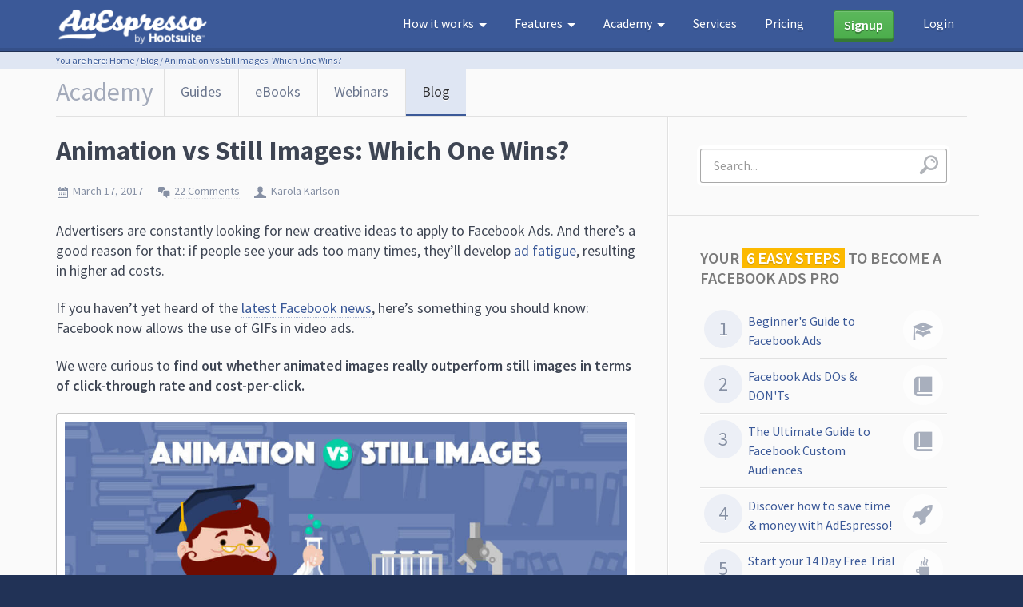

--- FILE ---
content_type: text/html; charset=UTF-8
request_url: https://adespresso.com/blog/animation-vs-still-images-one-wins/
body_size: 28459
content:
<!DOCTYPE html>
  <!--[if IE 7]> <html class="ie ie7" lang="en-US"> <![endif]-->
  <!--[if IE 8]> <html class="ie ie8" lang="en-US"> <![endif]-->
  <!--[if !(IE 7) | !(IE 8)  ]><!--> <html lang="en-US"> <!--<![endif]-->
  <head><meta charset="UTF-8" /><script>if(navigator.userAgent.match(/MSIE|Internet Explorer/i)||navigator.userAgent.match(/Trident\/7\..*?rv:11/i)){var href=document.location.href;if(!href.match(/[?&]nowprocket/)){if(href.indexOf("?")==-1){if(href.indexOf("#")==-1){document.location.href=href+"?nowprocket=1"}else{document.location.href=href.replace("#","?nowprocket=1#")}}else{if(href.indexOf("#")==-1){document.location.href=href+"&nowprocket=1"}else{document.location.href=href.replace("#","&nowprocket=1#")}}}}</script><script>(()=>{class RocketLazyLoadScripts{constructor(){this.v="1.2.5.1",this.triggerEvents=["keydown","mousedown","mousemove","touchmove","touchstart","touchend","wheel"],this.userEventHandler=this.t.bind(this),this.touchStartHandler=this.i.bind(this),this.touchMoveHandler=this.o.bind(this),this.touchEndHandler=this.h.bind(this),this.clickHandler=this.u.bind(this),this.interceptedClicks=[],this.interceptedClickListeners=[],this.l(this),window.addEventListener("pageshow",(t=>{this.persisted=t.persisted,this.everythingLoaded&&this.m()})),document.addEventListener("DOMContentLoaded",(()=>{this.p()})),this.delayedScripts={normal:[],async:[],defer:[]},this.trash=[],this.allJQueries=[]}k(t){document.hidden?t.t():(this.triggerEvents.forEach((e=>window.addEventListener(e,t.userEventHandler,{passive:!0}))),window.addEventListener("touchstart",t.touchStartHandler,{passive:!0}),window.addEventListener("mousedown",t.touchStartHandler),document.addEventListener("visibilitychange",t.userEventHandler))}_(){this.triggerEvents.forEach((t=>window.removeEventListener(t,this.userEventHandler,{passive:!0}))),document.removeEventListener("visibilitychange",this.userEventHandler)}i(t){"HTML"!==t.target.tagName&&(window.addEventListener("touchend",this.touchEndHandler),window.addEventListener("mouseup",this.touchEndHandler),window.addEventListener("touchmove",this.touchMoveHandler,{passive:!0}),window.addEventListener("mousemove",this.touchMoveHandler),t.target.addEventListener("click",this.clickHandler),this.L(t.target,!0),this.M(t.target,"onclick","rocket-onclick"),this.C())}o(t){window.removeEventListener("touchend",this.touchEndHandler),window.removeEventListener("mouseup",this.touchEndHandler),window.removeEventListener("touchmove",this.touchMoveHandler,{passive:!0}),window.removeEventListener("mousemove",this.touchMoveHandler),t.target.removeEventListener("click",this.clickHandler),this.L(t.target,!1),this.M(t.target,"rocket-onclick","onclick"),this.O()}h(){window.removeEventListener("touchend",this.touchEndHandler),window.removeEventListener("mouseup",this.touchEndHandler),window.removeEventListener("touchmove",this.touchMoveHandler,{passive:!0}),window.removeEventListener("mousemove",this.touchMoveHandler)}u(t){t.target.removeEventListener("click",this.clickHandler),this.L(t.target,!1),this.M(t.target,"rocket-onclick","onclick"),this.interceptedClicks.push(t),t.preventDefault(),t.stopPropagation(),t.stopImmediatePropagation(),this.O()}D(){window.removeEventListener("touchstart",this.touchStartHandler,{passive:!0}),window.removeEventListener("mousedown",this.touchStartHandler),this.interceptedClicks.forEach((t=>{t.target.dispatchEvent(new MouseEvent("click",{view:t.view,bubbles:!0,cancelable:!0}))}))}l(t){EventTarget.prototype.addEventListenerBase=EventTarget.prototype.addEventListener,EventTarget.prototype.addEventListener=function(e,i,o){"click"!==e||t.windowLoaded||i===t.clickHandler||t.interceptedClickListeners.push({target:this,func:i,options:o}),(this||window).addEventListenerBase(e,i,o)}}L(t,e){this.interceptedClickListeners.forEach((i=>{i.target===t&&(e?t.removeEventListener("click",i.func,i.options):t.addEventListener("click",i.func,i.options))})),t.parentNode!==document.documentElement&&this.L(t.parentNode,e)}S(){return new Promise((t=>{this.T?this.O=t:t()}))}C(){this.T=!0}O(){this.T=!1}M(t,e,i){t.hasAttribute&&t.hasAttribute(e)&&(event.target.setAttribute(i,event.target.getAttribute(e)),event.target.removeAttribute(e))}t(){this._(this),"loading"===document.readyState?document.addEventListener("DOMContentLoaded",this.R.bind(this)):this.R()}p(){let t=[];document.querySelectorAll("script[type=rocketlazyloadscript][data-rocket-src]").forEach((e=>{let i=e.getAttribute("data-rocket-src");if(i&&0!==i.indexOf("data:")){0===i.indexOf("//")&&(i=location.protocol+i);try{const o=new URL(i).origin;o!==location.origin&&t.push({src:o,crossOrigin:e.crossOrigin||"module"===e.getAttribute("data-rocket-type")})}catch(t){}}})),t=[...new Map(t.map((t=>[JSON.stringify(t),t]))).values()],this.j(t,"preconnect")}async R(){this.lastBreath=Date.now(),this.P(this),this.F(this),this.q(),this.A(),this.I(),await this.U(this.delayedScripts.normal),await this.U(this.delayedScripts.defer),await this.U(this.delayedScripts.async);try{await this.W(),await this.H(this),await this.J()}catch(t){console.error(t)}window.dispatchEvent(new Event("rocket-allScriptsLoaded")),this.everythingLoaded=!0,this.S().then((()=>{this.D()})),this.N()}A(){document.querySelectorAll("script[type=rocketlazyloadscript]").forEach((t=>{t.hasAttribute("data-rocket-src")?t.hasAttribute("async")&&!1!==t.async?this.delayedScripts.async.push(t):t.hasAttribute("defer")&&!1!==t.defer||"module"===t.getAttribute("data-rocket-type")?this.delayedScripts.defer.push(t):this.delayedScripts.normal.push(t):this.delayedScripts.normal.push(t)}))}async B(t){if(await this.G(),!0!==t.noModule||!("noModule"in HTMLScriptElement.prototype))return new Promise((e=>{let i;function o(){(i||t).setAttribute("data-rocket-status","executed"),e()}try{if(navigator.userAgent.indexOf("Firefox/")>0||""===navigator.vendor)i=document.createElement("script"),[...t.attributes].forEach((t=>{let e=t.nodeName;"type"!==e&&("data-rocket-type"===e&&(e="type"),"data-rocket-src"===e&&(e="src"),i.setAttribute(e,t.nodeValue))})),t.text&&(i.text=t.text),i.hasAttribute("src")?(i.addEventListener("load",o),i.addEventListener("error",(function(){i.setAttribute("data-rocket-status","failed"),e()})),setTimeout((()=>{i.isConnected||e()}),1)):(i.text=t.text,o()),t.parentNode.replaceChild(i,t);else{const i=t.getAttribute("data-rocket-type"),n=t.getAttribute("data-rocket-src");i?(t.type=i,t.removeAttribute("data-rocket-type")):t.removeAttribute("type"),t.addEventListener("load",o),t.addEventListener("error",(function(){t.setAttribute("data-rocket-status","failed"),e()})),n?(t.removeAttribute("data-rocket-src"),t.src=n):t.src="data:text/javascript;base64,"+window.btoa(unescape(encodeURIComponent(t.text)))}}catch(i){t.setAttribute("data-rocket-status","failed"),e()}}));t.setAttribute("data-rocket-status","skipped")}async U(t){const e=t.shift();return e&&e.isConnected?(await this.B(e),this.U(t)):Promise.resolve()}I(){this.j([...this.delayedScripts.normal,...this.delayedScripts.defer,...this.delayedScripts.async],"preload")}j(t,e){var i=document.createDocumentFragment();t.forEach((t=>{const o=t.getAttribute&&t.getAttribute("data-rocket-src")||t.src;if(o){const n=document.createElement("link");n.href=o,n.rel=e,"preconnect"!==e&&(n.as="script"),t.getAttribute&&"module"===t.getAttribute("data-rocket-type")&&(n.crossOrigin=!0),t.crossOrigin&&(n.crossOrigin=t.crossOrigin),t.integrity&&(n.integrity=t.integrity),i.appendChild(n),this.trash.push(n)}})),document.head.appendChild(i)}P(t){let e={};function i(i,o){return e[o].eventsToRewrite.indexOf(i)>=0&&!t.everythingLoaded?"rocket-"+i:i}function o(t,o){!function(t){e[t]||(e[t]={originalFunctions:{add:t.addEventListener,remove:t.removeEventListener},eventsToRewrite:[]},t.addEventListener=function(){arguments[0]=i(arguments[0],t),e[t].originalFunctions.add.apply(t,arguments)},t.removeEventListener=function(){arguments[0]=i(arguments[0],t),e[t].originalFunctions.remove.apply(t,arguments)})}(t),e[t].eventsToRewrite.push(o)}function n(e,i){let o=e[i];e[i]=null,Object.defineProperty(e,i,{get:()=>o||function(){},set(n){t.everythingLoaded?o=n:e["rocket"+i]=o=n}})}o(document,"DOMContentLoaded"),o(window,"DOMContentLoaded"),o(window,"load"),o(window,"pageshow"),o(document,"readystatechange"),n(document,"onreadystatechange"),n(window,"onload"),n(window,"onpageshow")}F(t){let e;function i(e){return t.everythingLoaded?e:e.split(" ").map((t=>"load"===t||0===t.indexOf("load.")?"rocket-jquery-load":t)).join(" ")}function o(o){if(o&&o.fn&&!t.allJQueries.includes(o)){o.fn.ready=o.fn.init.prototype.ready=function(e){return t.domReadyFired?e.bind(document)(o):document.addEventListener("rocket-DOMContentLoaded",(()=>e.bind(document)(o))),o([])};const e=o.fn.on;o.fn.on=o.fn.init.prototype.on=function(){return this[0]===window&&("string"==typeof arguments[0]||arguments[0]instanceof String?arguments[0]=i(arguments[0]):"object"==typeof arguments[0]&&Object.keys(arguments[0]).forEach((t=>{const e=arguments[0][t];delete arguments[0][t],arguments[0][i(t)]=e}))),e.apply(this,arguments),this},t.allJQueries.push(o)}e=o}o(window.jQuery),Object.defineProperty(window,"jQuery",{get:()=>e,set(t){o(t)}})}async H(t){const e=document.querySelector("script[data-webpack]");e&&(await async function(){return new Promise((t=>{e.addEventListener("load",t),e.addEventListener("error",t)}))}(),await t.K(),await t.H(t))}async W(){this.domReadyFired=!0,await this.G(),document.dispatchEvent(new Event("rocket-readystatechange")),await this.G(),document.rocketonreadystatechange&&document.rocketonreadystatechange(),await this.G(),document.dispatchEvent(new Event("rocket-DOMContentLoaded")),await this.G(),window.dispatchEvent(new Event("rocket-DOMContentLoaded"))}async J(){await this.G(),document.dispatchEvent(new Event("rocket-readystatechange")),await this.G(),document.rocketonreadystatechange&&document.rocketonreadystatechange(),await this.G(),window.dispatchEvent(new Event("rocket-load")),await this.G(),window.rocketonload&&window.rocketonload(),await this.G(),this.allJQueries.forEach((t=>t(window).trigger("rocket-jquery-load"))),await this.G();const t=new Event("rocket-pageshow");t.persisted=this.persisted,window.dispatchEvent(t),await this.G(),window.rocketonpageshow&&window.rocketonpageshow({persisted:this.persisted}),this.windowLoaded=!0}m(){document.onreadystatechange&&document.onreadystatechange(),window.onload&&window.onload(),window.onpageshow&&window.onpageshow({persisted:this.persisted})}q(){const t=new Map;document.write=document.writeln=function(e){const i=document.currentScript;i||console.error("WPRocket unable to document.write this: "+e);const o=document.createRange(),n=i.parentElement;let s=t.get(i);void 0===s&&(s=i.nextSibling,t.set(i,s));const c=document.createDocumentFragment();o.setStart(c,0),c.appendChild(o.createContextualFragment(e)),n.insertBefore(c,s)}}async G(){Date.now()-this.lastBreath>45&&(await this.K(),this.lastBreath=Date.now())}async K(){return document.hidden?new Promise((t=>setTimeout(t))):new Promise((t=>requestAnimationFrame(t)))}N(){this.trash.forEach((t=>t.remove()))}static run(){const t=new RocketLazyLoadScripts;t.k(t)}}RocketLazyLoadScripts.run()})();</script>
    <style type='text/css'>
      .genesis-nav-menu {
        display: none;
      }
    </style>
    
  <title>Animation vs Still Images: Which One Wins?</title>
<link rel="preload" as="font" href="https://adespresso.com/wp-content/themes/adespresso_v02/build/fonts/ae-icons-website.woff" crossorigin>
<link rel="preload" as="font" href="https://adespresso.com/wp-content/themes/adespresso_v02/build/fonts/ae-icons-website.ttf" crossorigin><link rel="preload" as="image" href="https://secure.gravatar.com/avatar/5a164a17dcdbdd1ed093257435e1ffd2?s=60&#038;d=mm&#038;r=g" imagesrcset="https://secure.gravatar.com/avatar/5a164a17dcdbdd1ed093257435e1ffd2?s=120&amp;d=mm&amp;r=g 2x" imagesizes="" fetchpriority="high"><meta name="viewport" content="width=device-width, initial-scale=1" />
<meta property="fb:pages" content="316141775121971" /><meta name='robots' content='index, follow, max-image-preview:large, max-snippet:-1, max-video-preview:-1' />
            <!-- Adobe DTM -->
            <script type="rocketlazyloadscript" data-minify="1" data-rocket-src="https://adespresso.com/wp-content/cache/min/1/bb87ee5512f8c86c0f758d6be81da9acca3779cd/satelliteLib-900f05662fa2bdf439495a709b72f0bd824875c4.js?ver=1721988943" defer></script>
            <!-- End of Adobe DTM -->
                    <link rel="preload" href="//cdn.optimizely.com/js/9111431007.js" as="script">
        <link rel="preconnect" href="//logx.optimizely.com">
        <script type="rocketlazyloadscript" data-rocket-src="https://cdn.optimizely.com/js/9111431007.js"></script>
        
	<!-- This site is optimized with the Yoast SEO plugin v18.9 - https://yoast.com/wordpress/plugins/seo/ -->
	<link rel="canonical" href="https://adespresso.com/blog/animation-vs-still-images-one-wins/" />
	<meta property="og:locale" content="en_US" />
	<meta property="og:type" content="article" />
	<meta property="og:title" content="Animation vs Still Images: Which One Wins?" />
	<meta property="og:description" content="Advertisers are constantly looking for new creative ideas to apply to Facebook Ads. And there’s a good reason for that: if people see your ads too many times, they’ll develop ad fatigue, resulting in higher ad costs. If you haven’t yet heard of the latest Facebook news, here’s something you should know: Facebook now allows Read More" />
	<meta property="og:url" content="https://adespresso.com/blog/animation-vs-still-images-one-wins/" />
	<meta property="og:site_name" content="AdEspresso" />
	<meta property="article:publisher" content="https://www.facebook.com/AdEspresso" />
	<meta property="article:published_time" content="2017-03-17T15:29:21+00:00" />
	<meta property="article:modified_time" content="2017-03-17T16:17:09+00:00" />
	<meta property="og:image" content="https://adespresso.com/wp-content/uploads/2017/03/university-experiment-E-5.png" />
	<meta property="og:image:width" content="1200" />
	<meta property="og:image:height" content="628" />
	<meta property="og:image:type" content="image/png" />
	<meta name="twitter:card" content="summary_large_image" />
	<meta name="twitter:creator" content="@adespresso" />
	<meta name="twitter:site" content="@adespresso" />
	<meta name="twitter:label1" content="Written by" />
	<meta name="twitter:data1" content="Karola Karlson" />
	<meta name="twitter:label2" content="Est. reading time" />
	<meta name="twitter:data2" content="6 minutes" />
	<script type="application/ld+json" class="yoast-schema-graph">{"@context":"https://schema.org","@graph":[{"@type":"WebSite","@id":"https://adespresso.com/#website","url":"https://adespresso.com/","name":"AdEspresso","description":"Facebook Advertising Optimization Tool","potentialAction":[{"@type":"SearchAction","target":{"@type":"EntryPoint","urlTemplate":"https://adespresso.com/?s={search_term_string}"},"query-input":"required name=search_term_string"}],"inLanguage":"en-US"},{"@type":"ImageObject","inLanguage":"en-US","@id":"https://adespresso.com/blog/animation-vs-still-images-one-wins/#primaryimage","url":"https://adespresso.com/wp-content/uploads/2017/03/university-experiment-E-5.png","contentUrl":"https://adespresso.com/wp-content/uploads/2017/03/university-experiment-E-5.png","width":1200,"height":628,"caption":"Animation vs Still Images"},{"@type":"WebPage","@id":"https://adespresso.com/blog/animation-vs-still-images-one-wins/#webpage","url":"https://adespresso.com/blog/animation-vs-still-images-one-wins/","name":"Animation vs Still Images: Which One Wins?","isPartOf":{"@id":"https://adespresso.com/#website"},"primaryImageOfPage":{"@id":"https://adespresso.com/blog/animation-vs-still-images-one-wins/#primaryimage"},"datePublished":"2017-03-17T15:29:21+00:00","dateModified":"2017-03-17T16:17:09+00:00","author":{"@id":"https://adespresso.com/#/schema/person/b1aa7993e58405b7b4a269df42079db1"},"breadcrumb":{"@id":"https://adespresso.com/blog/animation-vs-still-images-one-wins/#breadcrumb"},"inLanguage":"en-US","potentialAction":[{"@type":"ReadAction","target":["https://adespresso.com/blog/animation-vs-still-images-one-wins/"]}]},{"@type":"BreadcrumbList","@id":"https://adespresso.com/blog/animation-vs-still-images-one-wins/#breadcrumb","itemListElement":[{"@type":"ListItem","position":1,"name":"Home","item":"https://adespresso.com/"},{"@type":"ListItem","position":2,"name":"Blog","item":"https://adespresso.com/blog/"},{"@type":"ListItem","position":3,"name":"Animation vs Still Images: Which One Wins?"}]},{"@type":"Person","@id":"https://adespresso.com/#/schema/person/b1aa7993e58405b7b4a269df42079db1","name":"Karola Karlson","image":{"@type":"ImageObject","inLanguage":"en-US","@id":"https://adespresso.com/#/schema/person/image/","url":"https://secure.gravatar.com/avatar/d5f6727e54e248833ff13bcd8ab5ddae?s=96&d=mm&r=g","contentUrl":"https://secure.gravatar.com/avatar/d5f6727e54e248833ff13bcd8ab5ddae?s=96&d=mm&r=g","caption":"Karola Karlson"},"url":"https://adespresso.com/blog/author/karola/"}]}</script>
	<!-- / Yoast SEO plugin. -->


<link rel='dns-prefetch' href='//www.googleadservices.com' />
<link rel='dns-prefetch' href='//platform.twitter.com' />
<link rel='dns-prefetch' href='//js.hs-analytics.net' />
<link rel='dns-prefetch' href='//fast.wistia.com' />
<link rel='dns-prefetch' href='//cdn.mxpnl.com' />
<link rel='dns-prefetch' href='//snap.licdn.com' />
<link rel='dns-prefetch' href='//q.quora.com' />
<link rel='dns-prefetch' href='//adespresso.com' />

<link href='https://adespresso.com' rel='preconnect' />
<link rel="alternate" type="application/rss+xml" title="AdEspresso &raquo; Feed" href="https://adespresso.com/feed/" />
<link rel="alternate" type="application/rss+xml" title="AdEspresso &raquo; Comments Feed" href="https://adespresso.com/comments/feed/" />
<link rel="alternate" type="application/rss+xml" title="AdEspresso &raquo; Animation vs Still Images: Which One Wins? Comments Feed" href="https://adespresso.com/blog/animation-vs-still-images-one-wins/feed/" />
<link rel='stylesheet' id='centric-theme-css' href='https://adespresso.com/wp-content/themes/adespresso_v02/build/site.css' type='text/css' media='all' />
<link rel='stylesheet' id='page-style-body__academy-section-css' href='https://adespresso.com/wp-content/themes/adespresso_v02/build/body__academy-section.css' type='text/css' media='all' />
<link rel='stylesheet' id='wp-block-library-css' href='https://adespresso.com/wp/wp-includes/css/dist/block-library/style.min.css' type='text/css' media='all' />
<style id='classic-theme-styles-inline-css' type='text/css'>
/*! This file is auto-generated */
.wp-block-button__link{color:#fff;background-color:#32373c;border-radius:9999px;box-shadow:none;text-decoration:none;padding:calc(.667em + 2px) calc(1.333em + 2px);font-size:1.125em}.wp-block-file__button{background:#32373c;color:#fff;text-decoration:none}
</style>
<style id='global-styles-inline-css' type='text/css'>
body{--wp--preset--color--black: #000000;--wp--preset--color--cyan-bluish-gray: #abb8c3;--wp--preset--color--white: #ffffff;--wp--preset--color--pale-pink: #f78da7;--wp--preset--color--vivid-red: #cf2e2e;--wp--preset--color--luminous-vivid-orange: #ff6900;--wp--preset--color--luminous-vivid-amber: #fcb900;--wp--preset--color--light-green-cyan: #7bdcb5;--wp--preset--color--vivid-green-cyan: #00d084;--wp--preset--color--pale-cyan-blue: #8ed1fc;--wp--preset--color--vivid-cyan-blue: #0693e3;--wp--preset--color--vivid-purple: #9b51e0;--wp--preset--gradient--vivid-cyan-blue-to-vivid-purple: linear-gradient(135deg,rgba(6,147,227,1) 0%,rgb(155,81,224) 100%);--wp--preset--gradient--light-green-cyan-to-vivid-green-cyan: linear-gradient(135deg,rgb(122,220,180) 0%,rgb(0,208,130) 100%);--wp--preset--gradient--luminous-vivid-amber-to-luminous-vivid-orange: linear-gradient(135deg,rgba(252,185,0,1) 0%,rgba(255,105,0,1) 100%);--wp--preset--gradient--luminous-vivid-orange-to-vivid-red: linear-gradient(135deg,rgba(255,105,0,1) 0%,rgb(207,46,46) 100%);--wp--preset--gradient--very-light-gray-to-cyan-bluish-gray: linear-gradient(135deg,rgb(238,238,238) 0%,rgb(169,184,195) 100%);--wp--preset--gradient--cool-to-warm-spectrum: linear-gradient(135deg,rgb(74,234,220) 0%,rgb(151,120,209) 20%,rgb(207,42,186) 40%,rgb(238,44,130) 60%,rgb(251,105,98) 80%,rgb(254,248,76) 100%);--wp--preset--gradient--blush-light-purple: linear-gradient(135deg,rgb(255,206,236) 0%,rgb(152,150,240) 100%);--wp--preset--gradient--blush-bordeaux: linear-gradient(135deg,rgb(254,205,165) 0%,rgb(254,45,45) 50%,rgb(107,0,62) 100%);--wp--preset--gradient--luminous-dusk: linear-gradient(135deg,rgb(255,203,112) 0%,rgb(199,81,192) 50%,rgb(65,88,208) 100%);--wp--preset--gradient--pale-ocean: linear-gradient(135deg,rgb(255,245,203) 0%,rgb(182,227,212) 50%,rgb(51,167,181) 100%);--wp--preset--gradient--electric-grass: linear-gradient(135deg,rgb(202,248,128) 0%,rgb(113,206,126) 100%);--wp--preset--gradient--midnight: linear-gradient(135deg,rgb(2,3,129) 0%,rgb(40,116,252) 100%);--wp--preset--font-size--small: 13px;--wp--preset--font-size--medium: 20px;--wp--preset--font-size--large: 36px;--wp--preset--font-size--x-large: 42px;--wp--preset--spacing--20: 0.44rem;--wp--preset--spacing--30: 0.67rem;--wp--preset--spacing--40: 1rem;--wp--preset--spacing--50: 1.5rem;--wp--preset--spacing--60: 2.25rem;--wp--preset--spacing--70: 3.38rem;--wp--preset--spacing--80: 5.06rem;--wp--preset--shadow--natural: 6px 6px 9px rgba(0, 0, 0, 0.2);--wp--preset--shadow--deep: 12px 12px 50px rgba(0, 0, 0, 0.4);--wp--preset--shadow--sharp: 6px 6px 0px rgba(0, 0, 0, 0.2);--wp--preset--shadow--outlined: 6px 6px 0px -3px rgba(255, 255, 255, 1), 6px 6px rgba(0, 0, 0, 1);--wp--preset--shadow--crisp: 6px 6px 0px rgba(0, 0, 0, 1);}:where(.is-layout-flex){gap: 0.5em;}:where(.is-layout-grid){gap: 0.5em;}body .is-layout-flex{display: flex;}body .is-layout-flex{flex-wrap: wrap;align-items: center;}body .is-layout-flex > *{margin: 0;}body .is-layout-grid{display: grid;}body .is-layout-grid > *{margin: 0;}:where(.wp-block-columns.is-layout-flex){gap: 2em;}:where(.wp-block-columns.is-layout-grid){gap: 2em;}:where(.wp-block-post-template.is-layout-flex){gap: 1.25em;}:where(.wp-block-post-template.is-layout-grid){gap: 1.25em;}.has-black-color{color: var(--wp--preset--color--black) !important;}.has-cyan-bluish-gray-color{color: var(--wp--preset--color--cyan-bluish-gray) !important;}.has-white-color{color: var(--wp--preset--color--white) !important;}.has-pale-pink-color{color: var(--wp--preset--color--pale-pink) !important;}.has-vivid-red-color{color: var(--wp--preset--color--vivid-red) !important;}.has-luminous-vivid-orange-color{color: var(--wp--preset--color--luminous-vivid-orange) !important;}.has-luminous-vivid-amber-color{color: var(--wp--preset--color--luminous-vivid-amber) !important;}.has-light-green-cyan-color{color: var(--wp--preset--color--light-green-cyan) !important;}.has-vivid-green-cyan-color{color: var(--wp--preset--color--vivid-green-cyan) !important;}.has-pale-cyan-blue-color{color: var(--wp--preset--color--pale-cyan-blue) !important;}.has-vivid-cyan-blue-color{color: var(--wp--preset--color--vivid-cyan-blue) !important;}.has-vivid-purple-color{color: var(--wp--preset--color--vivid-purple) !important;}.has-black-background-color{background-color: var(--wp--preset--color--black) !important;}.has-cyan-bluish-gray-background-color{background-color: var(--wp--preset--color--cyan-bluish-gray) !important;}.has-white-background-color{background-color: var(--wp--preset--color--white) !important;}.has-pale-pink-background-color{background-color: var(--wp--preset--color--pale-pink) !important;}.has-vivid-red-background-color{background-color: var(--wp--preset--color--vivid-red) !important;}.has-luminous-vivid-orange-background-color{background-color: var(--wp--preset--color--luminous-vivid-orange) !important;}.has-luminous-vivid-amber-background-color{background-color: var(--wp--preset--color--luminous-vivid-amber) !important;}.has-light-green-cyan-background-color{background-color: var(--wp--preset--color--light-green-cyan) !important;}.has-vivid-green-cyan-background-color{background-color: var(--wp--preset--color--vivid-green-cyan) !important;}.has-pale-cyan-blue-background-color{background-color: var(--wp--preset--color--pale-cyan-blue) !important;}.has-vivid-cyan-blue-background-color{background-color: var(--wp--preset--color--vivid-cyan-blue) !important;}.has-vivid-purple-background-color{background-color: var(--wp--preset--color--vivid-purple) !important;}.has-black-border-color{border-color: var(--wp--preset--color--black) !important;}.has-cyan-bluish-gray-border-color{border-color: var(--wp--preset--color--cyan-bluish-gray) !important;}.has-white-border-color{border-color: var(--wp--preset--color--white) !important;}.has-pale-pink-border-color{border-color: var(--wp--preset--color--pale-pink) !important;}.has-vivid-red-border-color{border-color: var(--wp--preset--color--vivid-red) !important;}.has-luminous-vivid-orange-border-color{border-color: var(--wp--preset--color--luminous-vivid-orange) !important;}.has-luminous-vivid-amber-border-color{border-color: var(--wp--preset--color--luminous-vivid-amber) !important;}.has-light-green-cyan-border-color{border-color: var(--wp--preset--color--light-green-cyan) !important;}.has-vivid-green-cyan-border-color{border-color: var(--wp--preset--color--vivid-green-cyan) !important;}.has-pale-cyan-blue-border-color{border-color: var(--wp--preset--color--pale-cyan-blue) !important;}.has-vivid-cyan-blue-border-color{border-color: var(--wp--preset--color--vivid-cyan-blue) !important;}.has-vivid-purple-border-color{border-color: var(--wp--preset--color--vivid-purple) !important;}.has-vivid-cyan-blue-to-vivid-purple-gradient-background{background: var(--wp--preset--gradient--vivid-cyan-blue-to-vivid-purple) !important;}.has-light-green-cyan-to-vivid-green-cyan-gradient-background{background: var(--wp--preset--gradient--light-green-cyan-to-vivid-green-cyan) !important;}.has-luminous-vivid-amber-to-luminous-vivid-orange-gradient-background{background: var(--wp--preset--gradient--luminous-vivid-amber-to-luminous-vivid-orange) !important;}.has-luminous-vivid-orange-to-vivid-red-gradient-background{background: var(--wp--preset--gradient--luminous-vivid-orange-to-vivid-red) !important;}.has-very-light-gray-to-cyan-bluish-gray-gradient-background{background: var(--wp--preset--gradient--very-light-gray-to-cyan-bluish-gray) !important;}.has-cool-to-warm-spectrum-gradient-background{background: var(--wp--preset--gradient--cool-to-warm-spectrum) !important;}.has-blush-light-purple-gradient-background{background: var(--wp--preset--gradient--blush-light-purple) !important;}.has-blush-bordeaux-gradient-background{background: var(--wp--preset--gradient--blush-bordeaux) !important;}.has-luminous-dusk-gradient-background{background: var(--wp--preset--gradient--luminous-dusk) !important;}.has-pale-ocean-gradient-background{background: var(--wp--preset--gradient--pale-ocean) !important;}.has-electric-grass-gradient-background{background: var(--wp--preset--gradient--electric-grass) !important;}.has-midnight-gradient-background{background: var(--wp--preset--gradient--midnight) !important;}.has-small-font-size{font-size: var(--wp--preset--font-size--small) !important;}.has-medium-font-size{font-size: var(--wp--preset--font-size--medium) !important;}.has-large-font-size{font-size: var(--wp--preset--font-size--large) !important;}.has-x-large-font-size{font-size: var(--wp--preset--font-size--x-large) !important;}
.wp-block-navigation a:where(:not(.wp-element-button)){color: inherit;}
:where(.wp-block-post-template.is-layout-flex){gap: 1.25em;}:where(.wp-block-post-template.is-layout-grid){gap: 1.25em;}
:where(.wp-block-columns.is-layout-flex){gap: 2em;}:where(.wp-block-columns.is-layout-grid){gap: 2em;}
.wp-block-pullquote{font-size: 1.5em;line-height: 1.6;}
</style>
<link data-minify="1" rel='stylesheet' id='cookie-consent-style-css' href='https://adespresso.com/wp-content/cache/min/1/wp-content/plugins/uk-cookie-consent/assets/css/style.css?ver=1721988939' type='text/css' media='all' />
<link rel='stylesheet' id='child-pages-shortcode-css-css' href='https://adespresso.com/wp-content/plugins/child-pages-shortcode/css/child-pages-shortcode.min.css' type='text/css' media='all' />
<!--[if lte IE 10]>
<link rel='stylesheet' id='ae-styles-ie-css' href='https://adespresso.com/wp-content/themes/adespresso_v02/build/site-ie.css' type='text/css' media='all' />
<![endif]-->
<style id='rocket-lazyload-inline-css' type='text/css'>
.rll-youtube-player{position:relative;padding-bottom:56.23%;height:0;overflow:hidden;max-width:100%;}.rll-youtube-player:focus-within{outline: 2px solid currentColor;outline-offset: 5px;}.rll-youtube-player iframe{position:absolute;top:0;left:0;width:100%;height:100%;z-index:100;background:0 0}.rll-youtube-player img{bottom:0;display:block;left:0;margin:auto;max-width:100%;width:100%;position:absolute;right:0;top:0;border:none;height:auto;-webkit-transition:.4s all;-moz-transition:.4s all;transition:.4s all}.rll-youtube-player img:hover{-webkit-filter:brightness(75%)}.rll-youtube-player .play{height:100%;width:100%;left:0;top:0;position:absolute;background:url(https://adespresso.com/wp-content/plugins/wp-rocket/assets/img/youtube.png) no-repeat center;background-color: transparent !important;cursor:pointer;border:none;}
</style>
<link rel="https://api.w.org/" href="https://adespresso.com/wp-json/" /><link rel="alternate" type="application/json" href="https://adespresso.com/wp-json/wp/v2/posts/45457" /><link rel="EditURI" type="application/rsd+xml" title="RSD" href="https://adespresso.com/wp/xmlrpc.php?rsd" />
<meta name="generator" content="WordPress 6.5.5" />
<link rel='shortlink' href='https://adespresso.com/?p=45457' />
<link rel="alternate" type="application/json+oembed" href="https://adespresso.com/wp-json/oembed/1.0/embed?url=https%3A%2F%2Fadespresso.com%2Fblog%2Fanimation-vs-still-images-one-wins%2F" />
<link rel="alternate" type="text/xml+oembed" href="https://adespresso.com/wp-json/oembed/1.0/embed?url=https%3A%2F%2Fadespresso.com%2Fblog%2Fanimation-vs-still-images-one-wins%2F&#038;format=xml" />
<script type="rocketlazyloadscript" data-rocket-type="text/javascript">
/* <![CDATA[ */
var ae = {
buildUrl: "https:\/\/adespresso.com\/wp-content\/themes\/adespresso_v02\/build\/",
ajaxurl: "https:\/\/adespresso.com\/wp\/wp-admin\/admin-ajax.php",
api: {"base_url":"https:\/\/adespresso.com\/api"},
token: "jNK4KTkQcluBufaOP9JnEM5hVaJSyynjZRXANrfP",
sentry_dsn: "https:\/\/bdfafcc9b2c5411aa1ddee6291d224ed@sentry.io\/1365715",
sentry_release: null,
};
/* ]]> */
</script>            <!-- Google Tag Manager -->
            <script type="rocketlazyloadscript">(function(w,d,s,l,i){w[l]=w[l]||[];w[l].push({'gtm.start':
                        new Date().getTime(),event:'gtm.js'});var f=d.getElementsByTagName(s)[0],
                    j=d.createElement(s),dl=l!='dataLayer'?'&l='+l:'';j.async=true;j.src=
                    'https://www.googletagmanager.com/gtm.js?id='+i+dl;f.parentNode.insertBefore(j,f);
                })(window,document,'script','dataLayer','GTM-KR3CJMM');</script>
            <!-- End Google Tag Manager -->
                    <!-- start Mixpanel -->
        <script type="rocketlazyloadscript">(function(c,a){if(!a.__SV){var b=window;try{var d,m,j,k=b.location,f=k.hash;d=function(a,b){return(m=a.match(RegExp(b+"=([^&]*)")))?m[1]:null};f&&d(f,"state")&&(j=JSON.parse(decodeURIComponent(d(f,"state"))),"mpeditor"===j.action&&(b.sessionStorage.setItem("_mpcehash",f),history.replaceState(j.desiredHash||"",c.title,k.pathname+k.search)))}catch(n){}var l,h;window.mixpanel=a;a._i=[];a.init=function(b,d,g){function c(b,i){var a=i.split(".");2==a.length&&(b=b[a[0]],i=a[1]);b[i]=function(){b.push([i].concat(Array.prototype.slice.call(arguments,
                0)))}}var e=a;"undefined"!==typeof g?e=a[g]=[]:g="mixpanel";e.people=e.people||[];e.toString=function(b){var a="mixpanel";"mixpanel"!==g&&(a+="."+g);b||(a+=" (stub)");return a};e.people.toString=function(){return e.toString(1)+".people (stub)"};l="disable time_event track track_pageview track_links track_forms track_with_groups add_group set_group remove_group register register_once alias unregister identify name_tag set_config reset opt_in_tracking opt_out_tracking has_opted_in_tracking has_opted_out_tracking clear_opt_in_out_tracking people.set people.set_once people.unset people.increment people.append people.union people.track_charge people.clear_charges people.delete_user people.remove".split(" ");
                for(h=0;h<l.length;h++)c(e,l[h]);var f="set set_once union unset remove delete".split(" ");e.get_group=function(){function a(c){b[c]=function(){call2_args=arguments;call2=[c].concat(Array.prototype.slice.call(call2_args,0));e.push([d,call2])}}for(var b={},d=["get_group"].concat(Array.prototype.slice.call(arguments,0)),c=0;c<f.length;c++)a(f[c]);return b};a._i.push([b,d,g])};a.__SV=1.2;b=c.createElement("script");b.type="text/javascript";b.async=!0;b.src="undefined"!==typeof MIXPANEL_CUSTOM_LIB_URL?
                MIXPANEL_CUSTOM_LIB_URL:"file:"===c.location.protocol&&"//cdn.mxpnl.com/libs/mixpanel-2-latest.min.js".match(/^\/\//)?"https://cdn.mxpnl.com/libs/mixpanel-2-latest.min.js":"//cdn.mxpnl.com/libs/mixpanel-2-latest.min.js";d=c.getElementsByTagName("script")[0];d.parentNode.insertBefore(b,d)}})(document,window.mixpanel||[]);
            mixpanel.init("4d64f28f9b37ba02235e067050847216");
        </script>
        <!-- end Mixpanel -->
        <style id="ctcc-css" type="text/css" media="screen">
				#catapult-cookie-bar {
					box-sizing: border-box;
					max-height: 0;
					opacity: 0;
					z-index: 99999;
					overflow: hidden;
					color: #dadee8;
					position: fixed;
					left: 0;
					bottom: 0;
					width: 100%;
					background-color: #1c2744;
				}
				#catapult-cookie-bar a {
					color: #fff;
				}
				#catapult-cookie-bar .x_close span {
					background-color: #ffffff;
				}
				button#catapultCookie {
					background:#1c2744;
					color: #ffffff;
					
				}
				#catapult-cookie-bar h3 {
					color: #dadee8;
				}
				.has-cookie-bar #catapult-cookie-bar {
					opacity: 1;
					max-height: 999px;
					min-height: 30px;
				}</style><link rel="amphtml" href="https://adespresso.com/blog/animation-vs-still-images-one-wins/amp/"><link rel="icon" href="https://adespresso.com/wp-content/uploads/2015/06/cropped-apple-touch-icon-32x32.png" sizes="32x32" />
<link rel="icon" href="https://adespresso.com/wp-content/uploads/2015/06/cropped-apple-touch-icon-192x192.png" sizes="192x192" />
<link rel="apple-touch-icon" href="https://adespresso.com/wp-content/uploads/2015/06/cropped-apple-touch-icon-180x180.png" />
<meta name="msapplication-TileImage" content="https://adespresso.com/wp-content/uploads/2015/06/cropped-apple-touch-icon-270x270.png" />
		<style type="text/css" id="wp-custom-css">
			.home-cosmic .home-header:before { 
	background-image: none;
}		</style>
		<noscript><style id="rocket-lazyload-nojs-css">.rll-youtube-player, [data-lazy-src]{display:none !important;}</style></noscript></head>
<body class="fallbackPlaceholder-blog-animation-vs-still-images-one-wins post-template-default single single-post postid-45457 single-format-standard ctcc-exclude-AF ctcc-exclude-AN ctcc-exclude-AS ctcc-exclude-NA ctcc-exclude-OC ctcc-exclude-SA custom-header content-sidebar js-not-enabled js-not-loaded academy-section blog" itemscope itemtype="http://schema.org/WebPage">    <script type="rocketlazyloadscript">
        document.body.className = document.body.className.replace( 'js-not-enabled', 'js-enabled' );
    </script>
                <!-- Google Tag Manager (noscript) -->
            <noscript><iframe src="https://www.googletagmanager.com/ns.html?id=GTM-KR3CJMM"
                              height="0" width="0" style="display:none;visibility:hidden"></iframe></noscript>
            <!-- End Google Tag Manager (noscript) -->
            <div class="site-container"><a id="top" class="anchor"></a><header class="site-header" itemscope itemtype="http://schema.org/WPHeader"><div class="wrap"><div class="title-area"><p class="site-title" itemprop="headline"><a class="logo" href="https://adespresso.com/">AdEspresso</a></p><p class="site-description" itemprop="description">Facebook Advertising Optimization Tool</p></div><div class="widget-area header-widget-area"><section id="nav_menu-2" class="widget-odd widget-last widget-first widget-1 widget widget_nav_menu"><div class="widget-wrap"><nav class="nav-header" itemscope itemtype="http://schema.org/SiteNavigationElement"><ul id="menu-main" class="menu genesis-nav-menu"><li id="menu-item-58290" class="menu-item menu-item-type-custom menu-item-object-custom menu-item-has-children menu-item-58290"><a href="#_" itemprop="url"><span itemprop="name">How it works</span></a>
<ul class="sub-menu">
	<li id="menu-item-58291" class="menu-item menu-item-type-post_type menu-item-object-page menu-item-58291"><a href="https://adespresso.com/agency/" itemprop="url"><span itemprop="name">For Agencies</span></a></li>
	<li id="menu-item-58293" class="menu-item menu-item-type-post_type menu-item-object-page menu-item-58293"><a href="https://adespresso.com/e-commerce/" itemprop="url"><span itemprop="name">For e-Commerce</span></a></li>
	<li id="menu-item-58292" class="menu-item menu-item-type-post_type menu-item-object-page menu-item-58292"><a href="https://adespresso.com/small-medium-business/" itemprop="url"><span itemprop="name">For Small Medium Businesses</span></a></li>
	<li id="menu-item-19" class="menu-item menu-item-type-post_type menu-item-object-page menu-item-19"><a href="https://adespresso.com/tour/" itemprop="url"><span itemprop="name">For Every Advertiser</span></a></li>
</ul>
</li>
<li id="menu-item-58294" class="menu-item menu-item-type-custom menu-item-object-custom menu-item-has-children menu-item-58294"><a href="#_" itemprop="url"><span itemprop="name">Features</span></a>
<ul class="sub-menu">
	<li id="menu-item-58298" class="menu-item menu-item-type-post_type menu-item-object-page menu-item-58298"><a href="https://adespresso.com/tour/create/" itemprop="url"><span itemprop="name">Create</span></a></li>
	<li id="menu-item-58295" class="menu-item menu-item-type-post_type menu-item-object-page menu-item-58295"><a href="https://adespresso.com/tour/manage/" itemprop="url"><span itemprop="name">Manage</span></a></li>
	<li id="menu-item-58299" class="menu-item menu-item-type-post_type menu-item-object-page menu-item-58299"><a href="https://adespresso.com/tour/analyze/" itemprop="url"><span itemprop="name">Analyze</span></a></li>
	<li id="menu-item-58297" class="menu-item menu-item-type-post_type menu-item-object-page menu-item-58297"><a href="https://adespresso.com/tour/collaborate/" itemprop="url"><span itemprop="name">Collaborate</span></a></li>
	<li id="menu-item-58296" class="menu-item menu-item-type-post_type menu-item-object-page menu-item-58296"><a href="https://adespresso.com/tour/learn/" itemprop="url"><span itemprop="name">Learn</span></a></li>
	<li id="menu-item-58300" class="menu-item menu-item-type-post_type menu-item-object-page menu-item-58300"><a href="https://adespresso.com/tour/" itemprop="url"><span itemprop="name">All Features</span></a></li>
</ul>
</li>
<li id="menu-item-58301" class="menu-item menu-item-type-custom menu-item-object-custom menu-item-has-children menu-item-58301"><a href="#_" itemprop="url"><span itemprop="name">Academy</span></a>
<ul class="sub-menu">
	<li id="menu-item-13" class="menu-item menu-item-type-post_type menu-item-object-page current_page_parent menu-item-13"><a href="https://adespresso.com/blog/" itemprop="url"><span itemprop="name">Blog</span></a></li>
	<li id="menu-item-154" class="menu-item menu-item-type-post_type menu-item-object-page menu-item-154"><a href="https://adespresso.com/guides/" itemprop="url"><span itemprop="name">Guides</span></a></li>
	<li id="menu-item-155" class="menu-item menu-item-type-post_type menu-item-object-page menu-item-155"><a href="https://adespresso.com/webinars/" itemprop="url"><span itemprop="name">Webinars</span></a></li>
	<li id="menu-item-153" class="menu-item menu-item-type-post_type menu-item-object-page menu-item-153"><a href="https://adespresso.com/ebooks/" itemprop="url"><span itemprop="name">eBooks</span></a></li>
	<li id="menu-item-60924" class="menu-item menu-item-type-post_type menu-item-object-page menu-item-60924"><a href="https://adespresso.com/ads-examples/" itemprop="url"><span itemprop="name">Facebook Ad Examples</span></a></li>
	<li id="menu-item-70107" class="menu-item menu-item-type-post_type menu-item-object-page menu-item-70107"><a href="https://adespresso.com/case-studies/" itemprop="url"><span itemprop="name">Case Studies</span></a></li>
</ul>
</li>
<li id="menu-item-69394" class="menu-item menu-item-type-post_type menu-item-object-page menu-item-69394"><a href="https://adespresso.com/tour/marketing-services/" itemprop="url"><span itemprop="name">Services</span></a></li>
<li id="menu-item-129" class="menu-item menu-item-type-post_type menu-item-object-page menu-item-129"><a href="https://adespresso.com/pricing/" itemprop="url"><span itemprop="name">Pricing</span></a></li>
<li id="menu-item-128" class="menu-signup-button menu-item menu-item-type-post_type menu-item-object-page menu-item-128"><a href="https://adespresso.com/join/" itemprop="url"><span itemprop="name">Signup</span></a></li>
<li id="menu-item-291" class="menu-item menu-item-type-custom menu-item-object-custom menu-item-291"><a href="https://app.adespresso.com/login" itemprop="url"><span itemprop="name">Login</span></a></li>
</ul></nav></div></section>
</div></div></header><div class="bumper"></div><div class="breadcrumb"><div class="wrap">You are here: <span class="breadcrumb-link-wrap" itemprop="itemListElement" itemscope itemtype="http://schema.org/ListItem"><a href="https://adespresso.com/" itemprop="item"><span itemprop="name">Home</span></a></span> <span aria-label="breadcrumb separator">/</span> <a href="https://adespresso.com/blog/">Blog</a>  <span aria-label="breadcrumb separator">/</span>  Animation vs Still Images: Which One Wins?</div></div><div class="site-inner"><div class="wrap"><div class="section-top-widget widget-area"><section id="black-studio-tinymce-6" class="widget-odd widget-first widget-1 section-title widget widget_black_studio_tinymce"><div class="widget-wrap"><div class="textwidget"><h1 class="title"><a href="/academy/">Academy</a></h1>
</div></div></section>
<section id="nav_menu-6" class="widget-even widget-last widget-2 submenu widget widget_nav_menu"><div class="widget-wrap"><div class="menu-academy-home-container"><ul id="menu-academy-home" class="menu"><li id="menu-item-144" class="menu-item menu-item-type-post_type menu-item-object-page menu-item-144"><a href="https://adespresso.com/guides/" itemprop="url">Guides</a></li>
<li id="menu-item-143" class="menu-item menu-item-type-post_type menu-item-object-page menu-item-143"><a href="https://adespresso.com/ebooks/" itemprop="url">eBooks</a></li>
<li id="menu-item-145" class="menu-item menu-item-type-post_type menu-item-object-page menu-item-145"><a href="https://adespresso.com/webinars/" itemprop="url">Webinars</a></li>
<li id="menu-item-142 current-menu-item" class="menu-item menu-item-type-post_type menu-item-object-page current_page_parent menu-item-142 current-menu-item"><a href="https://adespresso.com/blog/" itemprop="url">Blog</a></li>
</ul></div></div></section>
</div><div class="content-sidebar-wrap"><main class="content"><article class="post-45457 post type-post status-publish format-standard category-adespresso-experiments category-growth-hacking tag-content-marketing tag-custom-audience tag-engagement tag-facebook-ads tag-facebook-ads-images tag-facebook-advertising tag-facebook-marketing level-beginner level-intermediate platform-adespresso-2 platform-facebook target-user-agencies target-user-brands target-user-ecommerce target-user-local-business target-user-mobile-app-developers target-user-startups entry" itemscope itemtype="http://schema.org/CreativeWork"><header class="entry-header"><h1 class="entry-title" itemprop="headline">Animation vs Still Images: Which One Wins?</h1> 
<p class="entry-meta"><time class="entry-time" itemprop="datePublished" datetime="2017-03-17T07:29:21-08:00">March 17, 2017</time> <span class="entry-comments-link"><a href="https://adespresso.com/blog/animation-vs-still-images-one-wins/#comments">22 Comments</a></span> <span class="entry-author" itemprop="author" itemscope itemtype="http://schema.org/Person"><span class="entry-author-name" itemprop="name">Karola Karlson</span></span> </p></header><div class="entry-content" itemprop="text"><p>Advertisers are constantly looking for new creative ideas to apply to Facebook Ads. And there’s a good reason for that: if people see your ads too many times, they’ll develop<a href="/?p=40072" target="_blank"> ad fatigue</a>, resulting in higher ad costs.</p>
<p>If you haven’t yet heard of the <a href="/?p=40534" target="_blank">latest Facebook news</a>, here’s something you should know: Facebook now allows the use of GIFs in video ads.</p>
<p>We were curious to <strong>find out whether animated images really outperform still images in terms of click-through rate and cost-per-click.</strong></p>
<p><a href="/academy/blog/animation-vs-still-images-which-one-wins"><img decoding="async" class="alignnone wp-image-45684 size-large img-cover-illustration" src="data:image/svg+xml,%3Csvg%20xmlns='http://www.w3.org/2000/svg'%20viewBox='0%200%201024%20536'%3E%3C/svg%3E" alt="Animation vs Still Images" width="1024" height="536" data-lazy-srcset="https://adespresso.com/wp-content/uploads/2017/03/university-experiment-E-5-1024x536.jpg 1024w, https://adespresso.com/wp-content/uploads/2017/03/university-experiment-E-5-300x157.jpg 300w, https://adespresso.com/wp-content/uploads/2017/03/university-experiment-E-5.jpg 1200w" data-lazy-sizes="(max-width: 1024px) 100vw, 1024px" data-lazy-src="https://adespresso.com/wp-content/uploads/2017/03/university-experiment-E-5-1024x536.jpg" /><noscript><img decoding="async" class="alignnone wp-image-45684 size-large img-cover-illustration" src="https://adespresso.com/wp-content/uploads/2017/03/university-experiment-E-5-1024x536.jpg" alt="Animation vs Still Images" width="1024" height="536" srcset="https://adespresso.com/wp-content/uploads/2017/03/university-experiment-E-5-1024x536.jpg 1024w, https://adespresso.com/wp-content/uploads/2017/03/university-experiment-E-5-300x157.jpg 300w, https://adespresso.com/wp-content/uploads/2017/03/university-experiment-E-5.jpg 1200w" sizes="(max-width: 1024px) 100vw, 1024px" /></noscript></a></p>
<p>So, <strong>we set up a Facebook Ads A/B test to find out what works best: ads with still or animated images?</strong></p>
<p><strong>And we discovered that&#8230; </strong>Well, now we can only tell you that the experiment’s outcome was surprising.</p>
<p>To find out all the dirty details, read the full article and learn the secret!</p>
<p><span id="more-45457"></span></p>
<h2>Hypothesis and Experiment Set Up</h2>
<p><strong>We hypothesized that using animated Facebook Ads images would result in higher click-through rates and a lower CPC. We thought that moving images would get noticed in the News Feed and attract more curiosity.</strong></p>
<p>There’s plenty of research to support our hypothesis. A report by <a href="http://www.kineticsocial.com/wp-content/uploads/2015/10/2015-Q3-Social-Trends-Data-Report.pdf" target="_blank">Kinetic Social</a> showed that video ads have the lowest eCPC compared to photos and link posts.</p>
<p>But you can never be 100% sure. And here in AdEspresso, we love A/B testing. So we decided to run a test with our two Lead Nurturing campaigns promoting our eBook bundle. The goal of our campaigns was to get new leads in exchange of our Facebook marketing eBooks.</p>
<h2>Campaign setup</h2>
<p>We set up a 21-day Facebook Ads experiment to see which ad design works best: a still image or an animated picture.</p>
<p>To get actionable results, we resisted the urge to test too many things at once, and only kept four different ad groups:</p>
<ul class="list-custom">
<li>Ad with still image targeting a warm audience</li>
<li>Ad with animated image targeting a warm audience</li>
<li>Ad with still image targeting a cold audience</li>
<li>Ad with animated image targeting a cold audience</li>
</ul>
<p><strong>As you can see, we wanted to test two things:</strong> the ad image and cold vs. warm audience.</p>
<p>We used a Facebook Lead Ads campaign as our goal was to get new leads and enter them to our email campaign.</p>
<p>If you’re curious whether to use lead ads or drive people to your landing page, read about one of our previous experiments: <a href="/?p=42245" target="_blank">Landing Pages vs Lead Ads: The $2,000 Facebook Experiment.</a></p>
<p>Here’s what our lead ad with still image looked like:</p>
<p><img decoding="async" class="img-bordered img-bordered-2 wp-image-421587 size-full aligncenter" src="data:image/svg+xml,%3Csvg%20xmlns='http://www.w3.org/2000/svg'%20viewBox='0%200%20505%20525'%3E%3C/svg%3E" alt="still image ad example" width="505" height="525" data-lazy-src="http://university.adespresso.com/wp-content/uploads/2017/02/still-image-ad-example.png" /><noscript><img decoding="async" class="img-bordered img-bordered-2 wp-image-421587 size-full aligncenter" src="http://university.adespresso.com/wp-content/uploads/2017/02/still-image-ad-example.png" alt="still image ad example" width="505" height="525" /></noscript></p>
<p>Here’s an example of our lead ad with the animated image:</p>
<p><a href="https://www.facebook.com/316141775121971/posts/1242027345866738">https://www.facebook.com/316141775121971/posts/1242027345866738</a></p>
<p>As people saw our Lead ad on Facebook, they could download the eBook bundle without leaving the platform.</p>
<p>All they needed to do was enter their name and email address.</p>
<p><img decoding="async" class="img-bordered img-bordered-2 wp-image-421592 aligncenter" src="data:image/svg+xml,%3Csvg%20xmlns='http://www.w3.org/2000/svg'%20viewBox='0%200%20600%20450'%3E%3C/svg%3E" alt="facebook lead ad example" width="600" height="450" data-lazy-src="http://university.adespresso.com/wp-content/uploads/2017/02/facebook-lead-ad-example.png" /><noscript><img decoding="async" class="img-bordered img-bordered-2 wp-image-421592 aligncenter" src="http://university.adespresso.com/wp-content/uploads/2017/02/facebook-lead-ad-example.png" alt="facebook lead ad example" width="600" height="450" /></noscript></p>
<p><strong>To set up the campaign, we used – you guessed it! – AdEspresso. It took about 30 minutes to have our campaigns up and running.</strong></p>
<p>We decided to set up each ad variation as an independent campaign for unmixed campaign results and accurate reporting.</p>
<p>As you can see, we uploaded the animated campaign image as a video and promoted it as a video Lead Ad.</p>
<p><img decoding="async" class="img-bordered img-bordered-2 wp-image-421593 aligncenter" src="data:image/svg+xml,%3Csvg%20xmlns='http://www.w3.org/2000/svg'%20viewBox='0%200%20700%20391'%3E%3C/svg%3E" alt="AdEspresso campaign setup" width="700" height="391" data-lazy-src="http://university.adespresso.com/wp-content/uploads/2017/02/AdEspresso-campaign-setup.png" /><noscript><img decoding="async" class="img-bordered img-bordered-2 wp-image-421593 aligncenter" src="http://university.adespresso.com/wp-content/uploads/2017/02/AdEspresso-campaign-setup.png" alt="AdEspresso campaign setup" width="700" height="391" /></noscript></p>
<h2>Ad placement</h2>
<p>We only used Mobile ad placement as it has shown great results before.</p>
<h2>Budget</h2>
<p>Each of our four Lead Ads campaigns had the total budget of $500 and ran for 21 days. We set the ad campaign budgets to $15 per day for consistent ad delivery throughout the campaign period.</p>
<h2>Bidding</h2>
<p>We used automatic bidding and optimized our ads for lead generation, which means you’re paying for impressions. We decided against custom bidding as we didn’t want the bids to be affecting our A/B test’s delivery or results.</p>
<p><img decoding="async" class="img-bordered img-bordered-2 wp-image-421590 aligncenter" src="data:image/svg+xml,%3Csvg%20xmlns='http://www.w3.org/2000/svg'%20viewBox='0%200%20700%20233'%3E%3C/svg%3E" alt="facebook ad campaign bidding" width="700" height="233" data-lazy-src="http://university.adespresso.com/wp-content/uploads/2017/02/Ad-campaign-bidding.png" /><noscript><img decoding="async" class="img-bordered img-bordered-2 wp-image-421590 aligncenter" src="http://university.adespresso.com/wp-content/uploads/2017/02/Ad-campaign-bidding.png" alt="facebook ad campaign bidding" width="700" height="233" /></noscript></p>
<h2>Audience</h2>
<p>As we mentioned before, one of the campaign elements we wanted to test with this A/B test were cold vs. warm audiences.</p>
<p>Warm audiences include people who have previously visited your website and are familiar with your product and offer. A cold audience consists of people who haven’t interacted with your brand before.</p>
<p><strong>To target warm audiences, we created <a href="/?p=485" target="_blank">Facebook Custom Audiences</a></strong> to deliver our lead ads to people who had shown interest in our product but hadn’t yet created a free trial.</p>
<p>We targeted people who had visited our website in the past 7 days, and excluded the Custom Audiences of people who had already downloaded our eBooks or started a trial.</p>
<p><img decoding="async" class="img-bordered img-bordered-2 wp-image-421589 size-full aligncenter" src="data:image/svg+xml,%3Csvg%20xmlns='http://www.w3.org/2000/svg'%20viewBox='0%200%20942%20217'%3E%3C/svg%3E" alt="facebook custom audience targeting" width="942" height="217" data-lazy-src="http://university.adespresso.com/wp-content/uploads/2017/02/audience-targeting.png" /><noscript><img decoding="async" class="img-bordered img-bordered-2 wp-image-421589 size-full aligncenter" src="http://university.adespresso.com/wp-content/uploads/2017/02/audience-targeting.png" alt="facebook custom audience targeting" width="942" height="217" /></noscript></p>
<p>We didn’t add any other specific targeting options to avoid narrowing the audience down too much.</p>
<p>As a result, our campaigns with warm audience targeting had the potential reach of 52,000 people.</p>
<p><strong>For cold audiences, we targeted people living in Europe, North America, Australia, and New Zealand.</strong> As our goal was to reach marketing professionals, we targeted people interested in marketing-related Facebook Pages and brands.</p>
<p>We also excluded from the cold audiences the people who had already downloaded our eBooks or started a trial.</p>
<h2>Results</h2>
<p><strong>Drumroll, please!</strong></p>
<p>As we hinted before, the experiments’ results didn’t match our expectations and created mixed feelings.</p>
<p><strong>Are you ready to see the campaign results?</strong></p>
<p>Here’s the comparison of our two campaigns’ results, both targeting a warm audience:</p>
<p><img decoding="async" class="img-bordered img-bordered-2 wp-image-421588 size-full aligncenter" src="data:image/svg+xml,%3Csvg%20xmlns='http://www.w3.org/2000/svg'%20viewBox='0%200%20901%20689'%3E%3C/svg%3E" alt="experiment results" width="901" height="689" data-lazy-src="http://university.adespresso.com/wp-content/uploads/2017/02/experiment-results.png" /><noscript><img decoding="async" class="img-bordered img-bordered-2 wp-image-421588 size-full aligncenter" src="http://university.adespresso.com/wp-content/uploads/2017/02/experiment-results.png" alt="experiment results" width="901" height="689" /></noscript></p>
<p><strong>Ads with still images had the average CPC of$0.52.</strong><br />
<strong>Ads with an animated image had the CPC of $0.78.</strong></p>
<p>That’s a huge difference: the ad campaign with still images got ⅓ more clicks at the same budget.</p>
<p><strong>In terms of CPC, ads with the still image outperformed ads with animated image by 49%.</strong></p>
<p>That was not what we’d expected. We hypothesized that animated images would have higher click-through rates and lower CPC, but none were the case.</p>
<p>But there are more interesting stats to look at. After all, the goal of our Facebook ad campaign was to generate leads.</p>
<p><strong>Ads with still images had the average cost-per-lead of $1.028.</strong><br />
<strong>Ads with an animated image had the cost-per-lead of $1.665.</strong></p>
<p><strong>In terms of cost-per-lead, ads with the still image outperformed ads with animated image by 38.2%.</strong></p>
<h2>Warm audience vs. cold audience</h2>
<p>Another hypothesis we had when setting up this Facebook Ads experiment was that warm audiences outperform cold audiences.</p>
<p>Well, this hypothesis wasn’t completely right either…</p>
<p>The Lead Ads campaign targeting a cold audience and using a still image had the lowest cost-per-lead of all four campaigns.</p>
<p><img decoding="async" class="img-bordered img-bordered-2 wp-image-421591 aligncenter" src="data:image/svg+xml,%3Csvg%20xmlns='http://www.w3.org/2000/svg'%20viewBox='0%200%20700%20254'%3E%3C/svg%3E" alt="cold audience campaign results" width="700" height="254" data-lazy-src="http://university.adespresso.com/wp-content/uploads/2017/02/cold-audience-campaign-results.png" /><noscript><img decoding="async" class="img-bordered img-bordered-2 wp-image-421591 aligncenter" src="http://university.adespresso.com/wp-content/uploads/2017/02/cold-audience-campaign-results.png" alt="cold audience campaign results" width="700" height="254" /></noscript><br />
<strong>Here’s the overview of all four campaigns’ cost-per-lead:</strong></p>
<ul class="list-custom">
<li>Ad with still image targeting a warm audience: $1.028</li>
<li>Ad with animated image targeting a warm audience: $1.665</li>
<li>Ad with still image targeting a cold audience: $0.749</li>
<li>Ad with animated image targeting a cold audience: $1.60</li>
</ul>
<p><strong>Regarding the cost-per-lead, the ad campaigns targeting cold audiences outperformed warm audiences by 37.2%.</strong></p>
<p>However, as later we analyzed how many of these leads created free trial accounts and <strong>set up a payment account</strong>, warm audiences delivered the best results.</p>
<h2>Additional stats:</h2>
<p>Here are some more statistics that you might find helpful when analyzing and optimizing your Facebook campaigns:</p>
<p><strong>For the total ad budget of $1,800, our ads gathered close to 250,000 ad impressions and generated over 1,500 new leads.</strong></p>
<p>The average ad frequency when targeting warm audiences was 2.7. When targeting cold audiences, the average ad frequency was 2.1. All campaigns generated leads and delivered good results through the entire lifecycle.</p>
<h2>Conclusion</h2>
<p>Our Facebook Ads experiment clearly showed that <span class="marker"><strong>regular still images worked better than animated images.</strong></span> In terms of cost-per-lead, ads with the still image outperformed ads with animated image by 38.2%.</p>
<p>We also discovered that it’s well worth testing both warm and cold audiences when promoting low-threat offers such as an eBook.</p>
<p>However, keep in mind that it was just one specific experiment.</p>
<p>To know what works for your company’s Facebook campaigns, why not replicate the A/B test and see the outcome for yourself?</p>
<div class="magnet-ebook"></div>
</div><footer class="entry-footer"></footer></article><div class="after-entry widget-area"><section id="ae_academy_related_posts_widget-2" class="widget-odd widget-last widget-first widget-1 widget widget_ae_academy_related_posts_widget"><div class="widget-wrap"><h4 class="widget-title widgettitle">You may also like reading:</h4>
<ul class="list-custom"><li><a href="https://adespresso.com/blog/social-commerce/">Social Commerce 101: How to Make Money Selling on Social</a></li><li><a href="https://adespresso.com/blog/perfect-instagram-caption-for-business/">63 Instagram Caption Examples for 2023 (And How to Write Your Own)</a></li><li><a href="https://adespresso.com/blog/facebook-ad-examples/">15 Fresh Facebook Ad Examples to Inspire Your Next Campaign [2022]</a></li><li><a href="https://adespresso.com/blog/facebook-business-page/">How to Create a Facebook Business Page (The Easy Way)</a></li></ul></div></section>
</div><div class="entry-comments" id="comments"><h3>Comments</h3><ol class="comment-list">
	<li class="comment even thread-even depth-1" id="comment-867413">
	<article itemprop="comment" itemscope itemtype="http://schema.org/Comment">

		
		<header class="comment-header">
			<p class="comment-author" itemprop="author" itemscope itemtype="http://schema.org/Person">
				<img alt='' src="data:image/svg+xml,%3Csvg%20xmlns='http://www.w3.org/2000/svg'%20viewBox='0%200%2060%2060'%3E%3C/svg%3E" data-lazy-srcset='https://secure.gravatar.com/avatar/a079feb0b123b428a69cdf16abf01c9d?s=120&#038;d=mm&#038;r=g 2x' class='avatar avatar-60 photo' height='60' width='60' decoding='async' data-lazy-src="https://secure.gravatar.com/avatar/a079feb0b123b428a69cdf16abf01c9d?s=60&#038;d=mm&#038;r=g"/><noscript><img alt='' src='https://secure.gravatar.com/avatar/a079feb0b123b428a69cdf16abf01c9d?s=60&#038;d=mm&#038;r=g' srcset='https://secure.gravatar.com/avatar/a079feb0b123b428a69cdf16abf01c9d?s=120&#038;d=mm&#038;r=g 2x' class='avatar avatar-60 photo' height='60' width='60' decoding='async'/></noscript><span itemprop="name">Andrei</span> <span class="says">says</span>			</p>

			<p class="comment-meta"><time class="comment-time" datetime="2017-03-18T00:14:23-08:00" itemprop="datePublished"><a href="https://adespresso.com/blog/animation-vs-still-images-one-wins/#comment-867413" class="comment-time-link" itemprop="url">March 18, 2017 at 12:14 am</a></time></p>		</header>

		<div class="comment-content" itemprop="text">
			
			<p>The test is cool and I thank you for the insight, however I think that the Title is a bit misleading. Since there are plenty of goals on facebook ads I think the title should mention the goal.<br />
I have found  gifs to be very good at transmitting emotion, especially when they are in a meme form (a gif of movie character well known by the audience). I usually use them on cold audiences to make them a bit warmer :).<br />
In your case though, although the animation is nice, it doesn&#8217;t send much emotion, furthermore I think that the reason the ctr is lower is because the animation takes the focus away from the download button.<br />
I would bet one of my kidneys that the results would be positive (atleast to warm audiences) if your gif would be funny.  I imagine your character taking Mario&#8217;s place in this video  (<a href="https://www.youtube.com/watch?v=2iNKPkTOr5k" rel="nofollow ugc">https://www.youtube.com/watch?v=2iNKPkTOr5k</a> ) and instead of the super mushroom he eats your social media bundle.  The caption could be something like &#8220;Afraid of Goombas? Grow your social marketing skills with our Social Marketing Bundle&#8221; (maybe a bit too specific but you get the point).<br />
Anyhow, huge comment tldr.</p>
		</div>

		<div class="comment-reply"><a rel='nofollow' class='comment-reply-link' href='#comment-867413' data-commentid="867413" data-postid="45457" data-belowelement="comment-867413" data-respondelement="respond" data-replyto="Reply to Andrei" aria-label='Reply to Andrei'>Reply</a></div>
		
	</article>
	<ul class="children">

	<li class="comment odd alt depth-2" id="comment-867897">
	<article itemprop="comment" itemscope itemtype="http://schema.org/Comment">

		
		<header class="comment-header">
			<p class="comment-author" itemprop="author" itemscope itemtype="http://schema.org/Person">
				<img alt='' src="data:image/svg+xml,%3Csvg%20xmlns='http://www.w3.org/2000/svg'%20viewBox='0%200%2060%2060'%3E%3C/svg%3E" data-lazy-srcset='https://secure.gravatar.com/avatar/d5f6727e54e248833ff13bcd8ab5ddae?s=120&#038;d=mm&#038;r=g 2x' class='avatar avatar-60 photo' height='60' width='60' decoding='async' data-lazy-src="https://secure.gravatar.com/avatar/d5f6727e54e248833ff13bcd8ab5ddae?s=60&#038;d=mm&#038;r=g"/><noscript><img alt='' src='https://secure.gravatar.com/avatar/d5f6727e54e248833ff13bcd8ab5ddae?s=60&#038;d=mm&#038;r=g' srcset='https://secure.gravatar.com/avatar/d5f6727e54e248833ff13bcd8ab5ddae?s=120&#038;d=mm&#038;r=g 2x' class='avatar avatar-60 photo' height='60' width='60' decoding='async'/></noscript><span itemprop="name">Karola Karlson</span> <span class="says">says</span>			</p>

			<p class="comment-meta"><time class="comment-time" datetime="2017-03-20T23:09:59-08:00" itemprop="datePublished"><a href="https://adespresso.com/blog/animation-vs-still-images-one-wins/#comment-867897" class="comment-time-link" itemprop="url">March 20, 2017 at 11:09 pm</a></time></p>		</header>

		<div class="comment-content" itemprop="text">
			
			<p>Hey Andrei,<br />
The comment was long, but totally worth reading! 🙌</p>
<p>I agree with your point about using more engaging animations, that&#8217;s definitely something to experiment in the future.<br />
I&#8217;m not 100% sure about the cold audience though, Facebook + cold audiences (usually) = 💘. I take it would make more sense to advertise to someone who&#8217;s been to the website at least once.</p>
<p>One of the goals of this test was to test whether a moving image, no matter how &#8220;boring&#8221;, would catch people&#8217;s attention and lead to higher impression-to-click rates. We were quite surprised it didn&#8217;t work better than static images. Maybe you&#8217;re right about the fact that the animation stole attention from the CTA button.</p>
<p>Love that you called these questions to our attention. Great discussion!</p>
		</div>

		<div class="comment-reply"><a rel='nofollow' class='comment-reply-link' href='#comment-867897' data-commentid="867897" data-postid="45457" data-belowelement="comment-867897" data-respondelement="respond" data-replyto="Reply to Karola Karlson" aria-label='Reply to Karola Karlson'>Reply</a></div>
		
	</article>
	<ul class="children">

	<li class="comment even depth-3" id="comment-868170">
	<article itemprop="comment" itemscope itemtype="http://schema.org/Comment">

		
		<header class="comment-header">
			<p class="comment-author" itemprop="author" itemscope itemtype="http://schema.org/Person">
				<img alt='' src="data:image/svg+xml,%3Csvg%20xmlns='http://www.w3.org/2000/svg'%20viewBox='0%200%2060%2060'%3E%3C/svg%3E" data-lazy-srcset='https://secure.gravatar.com/avatar/3b21a5b84bf229e266603c290f01a218?s=120&#038;d=mm&#038;r=g 2x' class='avatar avatar-60 photo' height='60' width='60' decoding='async' data-lazy-src="https://secure.gravatar.com/avatar/3b21a5b84bf229e266603c290f01a218?s=60&#038;d=mm&#038;r=g"/><noscript><img alt='' src='https://secure.gravatar.com/avatar/3b21a5b84bf229e266603c290f01a218?s=60&#038;d=mm&#038;r=g' srcset='https://secure.gravatar.com/avatar/3b21a5b84bf229e266603c290f01a218?s=120&#038;d=mm&#038;r=g 2x' class='avatar avatar-60 photo' height='60' width='60' decoding='async'/></noscript><span itemprop="name"><a href="http://Facebook.com/Choppertown" class="comment-author-link" rel="external nofollow" itemprop="url">Zack Coffman</a></span> <span class="says">says</span>			</p>

			<p class="comment-meta"><time class="comment-time" datetime="2017-03-22T17:52:48-08:00" itemprop="datePublished"><a href="https://adespresso.com/blog/animation-vs-still-images-one-wins/#comment-868170" class="comment-time-link" itemprop="url">March 22, 2017 at 5:52 pm</a></time></p>		</header>

		<div class="comment-content" itemprop="text">
			
			<p>Have you tested more traditional video against still images?  I agree, the creative on the animation may have caused the difference&#8230; fascinating though.  Sometimes things on FB seem like they will work and the oddest thing does way better.</p>
		</div>

		<div class="comment-reply"><a rel='nofollow' class='comment-reply-link' href='#comment-868170' data-commentid="868170" data-postid="45457" data-belowelement="comment-868170" data-respondelement="respond" data-replyto="Reply to Zack Coffman" aria-label='Reply to Zack Coffman'>Reply</a></div>
		
	</article>
	<ul class="children">

	<li class="comment odd alt depth-4" id="comment-868345">
	<article itemprop="comment" itemscope itemtype="http://schema.org/Comment">

		
		<header class="comment-header">
			<p class="comment-author" itemprop="author" itemscope itemtype="http://schema.org/Person">
				<img alt='' src="data:image/svg+xml,%3Csvg%20xmlns='http://www.w3.org/2000/svg'%20viewBox='0%200%2060%2060'%3E%3C/svg%3E" data-lazy-srcset='https://secure.gravatar.com/avatar/d5f6727e54e248833ff13bcd8ab5ddae?s=120&#038;d=mm&#038;r=g 2x' class='avatar avatar-60 photo' height='60' width='60' decoding='async' data-lazy-src="https://secure.gravatar.com/avatar/d5f6727e54e248833ff13bcd8ab5ddae?s=60&#038;d=mm&#038;r=g"/><noscript><img alt='' src='https://secure.gravatar.com/avatar/d5f6727e54e248833ff13bcd8ab5ddae?s=60&#038;d=mm&#038;r=g' srcset='https://secure.gravatar.com/avatar/d5f6727e54e248833ff13bcd8ab5ddae?s=120&#038;d=mm&#038;r=g 2x' class='avatar avatar-60 photo' height='60' width='60' decoding='async'/></noscript><span itemprop="name">Karola Karlson</span> <span class="says">says</span>			</p>

			<p class="comment-meta"><time class="comment-time" datetime="2017-03-23T22:34:34-08:00" itemprop="datePublished"><a href="https://adespresso.com/blog/animation-vs-still-images-one-wins/#comment-868345" class="comment-time-link" itemprop="url">March 23, 2017 at 10:34 pm</a></time></p>		</header>

		<div class="comment-content" itemprop="text">
			
			<p>Yes!! to the part of the oddest thing working best.</p>
<p>We tested a 1.5-minute product video for our SaaS startup Scoro, and these ads converted quite well.</p>
		</div>

		<div class="comment-reply"><a rel='nofollow' class='comment-reply-link' href='#comment-868345' data-commentid="868345" data-postid="45457" data-belowelement="comment-868345" data-respondelement="respond" data-replyto="Reply to Karola Karlson" aria-label='Reply to Karola Karlson'>Reply</a></div>
		
	</article>
	</li><!-- #comment-## -->
</ul><!-- .children -->
</li><!-- #comment-## -->

	<li class="comment even depth-3" id="comment-868235">
	<article itemprop="comment" itemscope itemtype="http://schema.org/Comment">

		
		<header class="comment-header">
			<p class="comment-author" itemprop="author" itemscope itemtype="http://schema.org/Person">
				<img alt='' src="data:image/svg+xml,%3Csvg%20xmlns='http://www.w3.org/2000/svg'%20viewBox='0%200%2060%2060'%3E%3C/svg%3E" data-lazy-srcset='https://secure.gravatar.com/avatar/a079feb0b123b428a69cdf16abf01c9d?s=120&#038;d=mm&#038;r=g 2x' class='avatar avatar-60 photo' height='60' width='60' decoding='async' data-lazy-src="https://secure.gravatar.com/avatar/a079feb0b123b428a69cdf16abf01c9d?s=60&#038;d=mm&#038;r=g"/><noscript><img alt='' src='https://secure.gravatar.com/avatar/a079feb0b123b428a69cdf16abf01c9d?s=60&#038;d=mm&#038;r=g' srcset='https://secure.gravatar.com/avatar/a079feb0b123b428a69cdf16abf01c9d?s=120&#038;d=mm&#038;r=g 2x' class='avatar avatar-60 photo' height='60' width='60' decoding='async'/></noscript><span itemprop="name">Andrei</span> <span class="says">says</span>			</p>

			<p class="comment-meta"><time class="comment-time" datetime="2017-03-23T05:37:23-08:00" itemprop="datePublished"><a href="https://adespresso.com/blog/animation-vs-still-images-one-wins/#comment-868235" class="comment-time-link" itemprop="url">March 23, 2017 at 5:37 am</a></time></p>		</header>

		<div class="comment-content" itemprop="text">
			
			<p>Hey Karola!</p>
<p>Thanks for the reply! I wanted to clarify the cold audience part so here it goes:<br />
There are some businesses that are on the opposite side of a love product, lets call them hate services XD. I&#8217;m talking here about an insurance broker, people hate the commercials that they see on TV, always about dying or accidents, there areplenty of cold calls still in this sector (offering you life insurance while they make you think about your possible death).  Tldr people hate being sold insurances but THEY ALWAYS need insurances. For this reason I&#8217;ve started to make some brand awareness (engagement) ads with funny gifs that regard specific insurances, people like them and share them and remember the brand.  Since you cant really make demand generation for insurance products I find that you must have a nice  brand with much awareness so when they need the services they will think about you.  For the insurance sector a cold audience is ice cold, people don&#8217;t empathise, you make the audience a bit warmer with subject related funny gifs and then you comeback with some articles and send them to your website.</p>
		</div>

		<div class="comment-reply"><a rel='nofollow' class='comment-reply-link' href='#comment-868235' data-commentid="868235" data-postid="45457" data-belowelement="comment-868235" data-respondelement="respond" data-replyto="Reply to Andrei" aria-label='Reply to Andrei'>Reply</a></div>
		
	</article>
	<ul class="children">

	<li class="comment odd alt depth-4" id="comment-868344">
	<article itemprop="comment" itemscope itemtype="http://schema.org/Comment">

		
		<header class="comment-header">
			<p class="comment-author" itemprop="author" itemscope itemtype="http://schema.org/Person">
				<img alt='' src="data:image/svg+xml,%3Csvg%20xmlns='http://www.w3.org/2000/svg'%20viewBox='0%200%2060%2060'%3E%3C/svg%3E" data-lazy-srcset='https://secure.gravatar.com/avatar/d5f6727e54e248833ff13bcd8ab5ddae?s=120&#038;d=mm&#038;r=g 2x' class='avatar avatar-60 photo' height='60' width='60' decoding='async' data-lazy-src="https://secure.gravatar.com/avatar/d5f6727e54e248833ff13bcd8ab5ddae?s=60&#038;d=mm&#038;r=g"/><noscript><img alt='' src='https://secure.gravatar.com/avatar/d5f6727e54e248833ff13bcd8ab5ddae?s=60&#038;d=mm&#038;r=g' srcset='https://secure.gravatar.com/avatar/d5f6727e54e248833ff13bcd8ab5ddae?s=120&#038;d=mm&#038;r=g 2x' class='avatar avatar-60 photo' height='60' width='60' decoding='async'/></noscript><span itemprop="name">Karola Karlson</span> <span class="says">says</span>			</p>

			<p class="comment-meta"><time class="comment-time" datetime="2017-03-23T22:32:39-08:00" itemprop="datePublished"><a href="https://adespresso.com/blog/animation-vs-still-images-one-wins/#comment-868344" class="comment-time-link" itemprop="url">March 23, 2017 at 10:32 pm</a></time></p>		</header>

		<div class="comment-content" itemprop="text">
			
			<p>I totally agree with you Andrei.<br />
I&#8217;d even say this kind of cold-to-warm marketing funnel makes sense for both &#8220;loved&#8221; and &#8220;hated&#8221; services. 😉</p>
		</div>

		<div class="comment-reply"><a rel='nofollow' class='comment-reply-link' href='#comment-868344' data-commentid="868344" data-postid="45457" data-belowelement="comment-868344" data-respondelement="respond" data-replyto="Reply to Karola Karlson" aria-label='Reply to Karola Karlson'>Reply</a></div>
		
	</article>
	</li><!-- #comment-## -->
</ul><!-- .children -->
</li><!-- #comment-## -->
</ul><!-- .children -->
</li><!-- #comment-## -->
</ul><!-- .children -->
</li><!-- #comment-## -->

	<li class="comment even thread-odd thread-alt depth-1" id="comment-868313">
	<article itemprop="comment" itemscope itemtype="http://schema.org/Comment">

		
		<header class="comment-header">
			<p class="comment-author" itemprop="author" itemscope itemtype="http://schema.org/Person">
				<img alt='' src="data:image/svg+xml,%3Csvg%20xmlns='http://www.w3.org/2000/svg'%20viewBox='0%200%2060%2060'%3E%3C/svg%3E" data-lazy-srcset='https://secure.gravatar.com/avatar/cd81ae11d30d984d1d81554291b2409f?s=120&#038;d=mm&#038;r=g 2x' class='avatar avatar-60 photo' height='60' width='60' decoding='async' data-lazy-src="https://secure.gravatar.com/avatar/cd81ae11d30d984d1d81554291b2409f?s=60&#038;d=mm&#038;r=g"/><noscript><img alt='' src='https://secure.gravatar.com/avatar/cd81ae11d30d984d1d81554291b2409f?s=60&#038;d=mm&#038;r=g' srcset='https://secure.gravatar.com/avatar/cd81ae11d30d984d1d81554291b2409f?s=120&#038;d=mm&#038;r=g 2x' class='avatar avatar-60 photo' height='60' width='60' decoding='async'/></noscript><span itemprop="name">Kim Davis</span> <span class="says">says</span>			</p>

			<p class="comment-meta"><time class="comment-time" datetime="2017-03-23T17:36:45-08:00" itemprop="datePublished"><a href="https://adespresso.com/blog/animation-vs-still-images-one-wins/#comment-868313" class="comment-time-link" itemprop="url">March 23, 2017 at 5:36 pm</a></time></p>		</header>

		<div class="comment-content" itemprop="text">
			
			<p>The video ad added nothing to the conversation, it was just annoying.  A bit like early websites with their slot machine type graphics.</p>
<p>When creating any kind of animation, you need to consider &#8211; what is the intention? And this has to go beyond &#8220;catching attention&#8221;. </p>
<p>Like Andrei said, if you are conveying emotion, or delivering an explanation, it would likely convert much better.</p>
<p>Having said that, great test to bust the myth that &#8220;animation converts better&#8221;</p>
		</div>

		<div class="comment-reply"><a rel='nofollow' class='comment-reply-link' href='#comment-868313' data-commentid="868313" data-postid="45457" data-belowelement="comment-868313" data-respondelement="respond" data-replyto="Reply to Kim Davis" aria-label='Reply to Kim Davis'>Reply</a></div>
		
	</article>
	<ul class="children">

	<li class="comment odd alt depth-2" id="comment-868689">
	<article itemprop="comment" itemscope itemtype="http://schema.org/Comment">

		
		<header class="comment-header">
			<p class="comment-author" itemprop="author" itemscope itemtype="http://schema.org/Person">
				<img alt='' src="data:image/svg+xml,%3Csvg%20xmlns='http://www.w3.org/2000/svg'%20viewBox='0%200%2060%2060'%3E%3C/svg%3E" data-lazy-srcset='https://secure.gravatar.com/avatar/d5f6727e54e248833ff13bcd8ab5ddae?s=120&#038;d=mm&#038;r=g 2x' class='avatar avatar-60 photo' height='60' width='60' decoding='async' data-lazy-src="https://secure.gravatar.com/avatar/d5f6727e54e248833ff13bcd8ab5ddae?s=60&#038;d=mm&#038;r=g"/><noscript><img alt='' src='https://secure.gravatar.com/avatar/d5f6727e54e248833ff13bcd8ab5ddae?s=60&#038;d=mm&#038;r=g' srcset='https://secure.gravatar.com/avatar/d5f6727e54e248833ff13bcd8ab5ddae?s=120&#038;d=mm&#038;r=g 2x' class='avatar avatar-60 photo' height='60' width='60' decoding='async'/></noscript><span itemprop="name">Karola Karlson</span> <span class="says">says</span>			</p>

			<p class="comment-meta"><time class="comment-time" datetime="2017-03-25T22:54:45-08:00" itemprop="datePublished"><a href="https://adespresso.com/blog/animation-vs-still-images-one-wins/#comment-868689" class="comment-time-link" itemprop="url">March 25, 2017 at 10:54 pm</a></time></p>		</header>

		<div class="comment-content" itemprop="text">
			
			<p>Thanks for your input, Kim!</p>
<p>I agree that the video wasn&#8217;t super fun an engaging. Nevertheless, the point of this experiment was to test whether animation works better IF it&#8217;s similar to the static ad. </p>
<p>Had we used a GIF or some other kind of fun video, the test results wouldn&#8217;t have reflected on the &#8220;animation vs. still image&#8221; question. They&#8217;d shown whether &#8220;fun video ads vs. traditional static ads&#8221; work best.</p>
<p>Thanks everyone for this conversation here. It actually gave us a new idea to experiment with more engaging videos in the future. 🙌</p>
		</div>

		<div class="comment-reply"><a rel='nofollow' class='comment-reply-link' href='#comment-868689' data-commentid="868689" data-postid="45457" data-belowelement="comment-868689" data-respondelement="respond" data-replyto="Reply to Karola Karlson" aria-label='Reply to Karola Karlson'>Reply</a></div>
		
	</article>
	</li><!-- #comment-## -->
</ul><!-- .children -->
</li><!-- #comment-## -->

	<li class="comment even thread-even depth-1" id="comment-886978">
	<article itemprop="comment" itemscope itemtype="http://schema.org/Comment">

		
		<header class="comment-header">
			<p class="comment-author" itemprop="author" itemscope itemtype="http://schema.org/Person">
				<img alt='' src="data:image/svg+xml,%3Csvg%20xmlns='http://www.w3.org/2000/svg'%20viewBox='0%200%2060%2060'%3E%3C/svg%3E" data-lazy-srcset='https://secure.gravatar.com/avatar/2787b202f1ee8729d38e97dda6a76f3c?s=120&#038;d=mm&#038;r=g 2x' class='avatar avatar-60 photo' height='60' width='60' decoding='async' data-lazy-src="https://secure.gravatar.com/avatar/2787b202f1ee8729d38e97dda6a76f3c?s=60&#038;d=mm&#038;r=g"/><noscript><img alt='' src='https://secure.gravatar.com/avatar/2787b202f1ee8729d38e97dda6a76f3c?s=60&#038;d=mm&#038;r=g' srcset='https://secure.gravatar.com/avatar/2787b202f1ee8729d38e97dda6a76f3c?s=120&#038;d=mm&#038;r=g 2x' class='avatar avatar-60 photo' height='60' width='60' decoding='async'/></noscript><span itemprop="name">jeff thomson</span> <span class="says">says</span>			</p>

			<p class="comment-meta"><time class="comment-time" datetime="2017-05-31T22:56:00-08:00" itemprop="datePublished"><a href="https://adespresso.com/blog/animation-vs-still-images-one-wins/#comment-886978" class="comment-time-link" itemprop="url">May 31, 2017 at 10:56 pm</a></time></p>		</header>

		<div class="comment-content" itemprop="text">
			
			<p>In my opinion the animated video production took more cost than still images but they are more effective and give more good CPC rate</p>
		</div>

		<div class="comment-reply"><a rel='nofollow' class='comment-reply-link' href='#comment-886978' data-commentid="886978" data-postid="45457" data-belowelement="comment-886978" data-respondelement="respond" data-replyto="Reply to jeff thomson" aria-label='Reply to jeff thomson'>Reply</a></div>
		
	</article>
	<ul class="children">

	<li class="comment odd alt depth-2" id="comment-887272">
	<article itemprop="comment" itemscope itemtype="http://schema.org/Comment">

		
		<header class="comment-header">
			<p class="comment-author" itemprop="author" itemscope itemtype="http://schema.org/Person">
				<img alt='' src="data:image/svg+xml,%3Csvg%20xmlns='http://www.w3.org/2000/svg'%20viewBox='0%200%2060%2060'%3E%3C/svg%3E" data-lazy-srcset='https://secure.gravatar.com/avatar/d5f6727e54e248833ff13bcd8ab5ddae?s=120&#038;d=mm&#038;r=g 2x' class='avatar avatar-60 photo' height='60' width='60' decoding='async' data-lazy-src="https://secure.gravatar.com/avatar/d5f6727e54e248833ff13bcd8ab5ddae?s=60&#038;d=mm&#038;r=g"/><noscript><img alt='' src='https://secure.gravatar.com/avatar/d5f6727e54e248833ff13bcd8ab5ddae?s=60&#038;d=mm&#038;r=g' srcset='https://secure.gravatar.com/avatar/d5f6727e54e248833ff13bcd8ab5ddae?s=120&#038;d=mm&#038;r=g 2x' class='avatar avatar-60 photo' height='60' width='60' decoding='async'/></noscript><span itemprop="name">Karola Karlson</span> <span class="says">says</span>			</p>

			<p class="comment-meta"><time class="comment-time" datetime="2017-06-01T22:16:24-08:00" itemprop="datePublished"><a href="https://adespresso.com/blog/animation-vs-still-images-one-wins/#comment-887272" class="comment-time-link" itemprop="url">June 1, 2017 at 10:16 pm</a></time></p>		</header>

		<div class="comment-content" itemprop="text">
			
			<p>Thx for weighing in your opinion Jeff!</p>
<p>I completely agree with you, especially if the animation is engaging and interesting to the target audience.</p>
		</div>

		<div class="comment-reply"><a rel='nofollow' class='comment-reply-link' href='#comment-887272' data-commentid="887272" data-postid="45457" data-belowelement="comment-887272" data-respondelement="respond" data-replyto="Reply to Karola Karlson" aria-label='Reply to Karola Karlson'>Reply</a></div>
		
	</article>
	</li><!-- #comment-## -->
</ul><!-- .children -->
</li><!-- #comment-## -->

	<li class="comment even thread-odd thread-alt depth-1" id="comment-908400">
	<article itemprop="comment" itemscope itemtype="http://schema.org/Comment">

		
		<header class="comment-header">
			<p class="comment-author" itemprop="author" itemscope itemtype="http://schema.org/Person">
				<img alt='' src="data:image/svg+xml,%3Csvg%20xmlns='http://www.w3.org/2000/svg'%20viewBox='0%200%2060%2060'%3E%3C/svg%3E" data-lazy-srcset='https://secure.gravatar.com/avatar/8c30cf7a464b8d589f7036a3a44b4237?s=120&#038;d=mm&#038;r=g 2x' class='avatar avatar-60 photo' height='60' width='60' decoding='async' data-lazy-src="https://secure.gravatar.com/avatar/8c30cf7a464b8d589f7036a3a44b4237?s=60&#038;d=mm&#038;r=g"/><noscript><img alt='' src='https://secure.gravatar.com/avatar/8c30cf7a464b8d589f7036a3a44b4237?s=60&#038;d=mm&#038;r=g' srcset='https://secure.gravatar.com/avatar/8c30cf7a464b8d589f7036a3a44b4237?s=120&#038;d=mm&#038;r=g 2x' class='avatar avatar-60 photo' height='60' width='60' decoding='async'/></noscript><span itemprop="name"><a href="https://videoatclick.com/" class="comment-author-link" rel="external nofollow" itemprop="url">Amanda Johnson</a></span> <span class="says">says</span>			</p>

			<p class="comment-meta"><time class="comment-time" datetime="2017-08-11T15:59:49-08:00" itemprop="datePublished"><a href="https://adespresso.com/blog/animation-vs-still-images-one-wins/#comment-908400" class="comment-time-link" itemprop="url">August 11, 2017 at 3:59 pm</a></time></p>		</header>

		<div class="comment-content" itemprop="text">
			
			<p>As there are a number of social media channels, therefore, there are really maximum chances of your explainer video to get viral in a more lesser time than ever.</p>
		</div>

		<div class="comment-reply"><a rel='nofollow' class='comment-reply-link' href='#comment-908400' data-commentid="908400" data-postid="45457" data-belowelement="comment-908400" data-respondelement="respond" data-replyto="Reply to Amanda Johnson" aria-label='Reply to Amanda Johnson'>Reply</a></div>
		
	</article>
	</li><!-- #comment-## -->

	<li class="comment odd alt thread-even depth-1" id="comment-929324">
	<article itemprop="comment" itemscope itemtype="http://schema.org/Comment">

		
		<header class="comment-header">
			<p class="comment-author" itemprop="author" itemscope itemtype="http://schema.org/Person">
				<img alt='' src="data:image/svg+xml,%3Csvg%20xmlns='http://www.w3.org/2000/svg'%20viewBox='0%200%2060%2060'%3E%3C/svg%3E" data-lazy-srcset='https://secure.gravatar.com/avatar/e6d876323f77c8bf3f703080452d3813?s=120&#038;d=mm&#038;r=g 2x' class='avatar avatar-60 photo' height='60' width='60' decoding='async' data-lazy-src="https://secure.gravatar.com/avatar/e6d876323f77c8bf3f703080452d3813?s=60&#038;d=mm&#038;r=g"/><noscript><img alt='' src='https://secure.gravatar.com/avatar/e6d876323f77c8bf3f703080452d3813?s=60&#038;d=mm&#038;r=g' srcset='https://secure.gravatar.com/avatar/e6d876323f77c8bf3f703080452d3813?s=120&#038;d=mm&#038;r=g 2x' class='avatar avatar-60 photo' height='60' width='60' decoding='async'/></noscript><span itemprop="name">Simon S.</span> <span class="says">says</span>			</p>

			<p class="comment-meta"><time class="comment-time" datetime="2017-10-02T03:32:42-08:00" itemprop="datePublished"><a href="https://adespresso.com/blog/animation-vs-still-images-one-wins/#comment-929324" class="comment-time-link" itemprop="url">October 2, 2017 at 3:32 am</a></time></p>		</header>

		<div class="comment-content" itemprop="text">
			
			<p>This is interesting. I&#8217;m working a lot with photography, and there too I&#8217;m observing similar effects.</p>
<p>For one campaign I had played with animations from Animated Traffic * and ran a comparison with some photos from Unsplash **. Although the sample was small, the animations drew more attention and converted better.</p>
<p>* <a href="https://animatedtraffic.tumblr.com/" rel="nofollow ugc">https://animatedtraffic.tumblr.com/</a><br />
** <a href="https://unsplash.com/" rel="nofollow ugc">https://unsplash.com/</a></p>
		</div>

		<div class="comment-reply"><a rel='nofollow' class='comment-reply-link' href='#comment-929324' data-commentid="929324" data-postid="45457" data-belowelement="comment-929324" data-respondelement="respond" data-replyto="Reply to Simon S." aria-label='Reply to Simon S.'>Reply</a></div>
		
	</article>
	</li><!-- #comment-## -->

	<li class="comment even thread-odd thread-alt depth-1" id="comment-930279">
	<article itemprop="comment" itemscope itemtype="http://schema.org/Comment">

		
		<header class="comment-header">
			<p class="comment-author" itemprop="author" itemscope itemtype="http://schema.org/Person">
				<img alt='' src="data:image/svg+xml,%3Csvg%20xmlns='http://www.w3.org/2000/svg'%20viewBox='0%200%2060%2060'%3E%3C/svg%3E" data-lazy-srcset='https://secure.gravatar.com/avatar/0006e02372957a237af0a44508fef342?s=120&#038;d=mm&#038;r=g 2x' class='avatar avatar-60 photo' height='60' width='60' decoding='async' data-lazy-src="https://secure.gravatar.com/avatar/0006e02372957a237af0a44508fef342?s=60&#038;d=mm&#038;r=g"/><noscript><img alt='' src='https://secure.gravatar.com/avatar/0006e02372957a237af0a44508fef342?s=60&#038;d=mm&#038;r=g' srcset='https://secure.gravatar.com/avatar/0006e02372957a237af0a44508fef342?s=120&#038;d=mm&#038;r=g 2x' class='avatar avatar-60 photo' height='60' width='60' decoding='async'/></noscript><span itemprop="name"><a href="http://majjelelo.com/category/videos/" class="comment-author-link" rel="external nofollow" itemprop="url">Funny Video</a></span> <span class="says">says</span>			</p>

			<p class="comment-meta"><time class="comment-time" datetime="2017-10-07T09:07:52-08:00" itemprop="datePublished"><a href="https://adespresso.com/blog/animation-vs-still-images-one-wins/#comment-930279" class="comment-time-link" itemprop="url">October 7, 2017 at 9:07 am</a></time></p>		</header>

		<div class="comment-content" itemprop="text">
			
			<p>Nice Blog! Thanks for sharing very useful post. keep it up.</p>
		</div>

		<div class="comment-reply"><a rel='nofollow' class='comment-reply-link' href='#comment-930279' data-commentid="930279" data-postid="45457" data-belowelement="comment-930279" data-respondelement="respond" data-replyto="Reply to Funny Video" aria-label='Reply to Funny Video'>Reply</a></div>
		
	</article>
	</li><!-- #comment-## -->

	<li class="comment odd alt thread-even depth-1" id="comment-931974">
	<article itemprop="comment" itemscope itemtype="http://schema.org/Comment">

		
		<header class="comment-header">
			<p class="comment-author" itemprop="author" itemscope itemtype="http://schema.org/Person">
				<img alt='' src="data:image/svg+xml,%3Csvg%20xmlns='http://www.w3.org/2000/svg'%20viewBox='0%200%2060%2060'%3E%3C/svg%3E" data-lazy-srcset='https://secure.gravatar.com/avatar/288262e755eeec63ea490d70c36c91d1?s=120&#038;d=mm&#038;r=g 2x' class='avatar avatar-60 photo' height='60' width='60' decoding='async' data-lazy-src="https://secure.gravatar.com/avatar/288262e755eeec63ea490d70c36c91d1?s=60&#038;d=mm&#038;r=g"/><noscript><img alt='' src='https://secure.gravatar.com/avatar/288262e755eeec63ea490d70c36c91d1?s=60&#038;d=mm&#038;r=g' srcset='https://secure.gravatar.com/avatar/288262e755eeec63ea490d70c36c91d1?s=120&#038;d=mm&#038;r=g 2x' class='avatar avatar-60 photo' height='60' width='60' decoding='async'/></noscript><span itemprop="name">Ariel Camilo Pampa Chillo</span> <span class="says">says</span>			</p>

			<p class="comment-meta"><time class="comment-time" datetime="2017-10-16T07:43:32-08:00" itemprop="datePublished"><a href="https://adespresso.com/blog/animation-vs-still-images-one-wins/#comment-931974" class="comment-time-link" itemprop="url">October 16, 2017 at 7:43 am</a></time></p>		</header>

		<div class="comment-content" itemprop="text">
			
			<p>Very interesting study, please do a study comparing the Videos (autoplay) vs. Static images</p>
		</div>

		<div class="comment-reply"><a rel='nofollow' class='comment-reply-link' href='#comment-931974' data-commentid="931974" data-postid="45457" data-belowelement="comment-931974" data-respondelement="respond" data-replyto="Reply to Ariel Camilo Pampa Chillo" aria-label='Reply to Ariel Camilo Pampa Chillo'>Reply</a></div>
		
	</article>
	</li><!-- #comment-## -->

	<li class="comment even thread-odd thread-alt depth-1" id="comment-949709">
	<article itemprop="comment" itemscope itemtype="http://schema.org/Comment">

		
		<header class="comment-header">
			<p class="comment-author" itemprop="author" itemscope itemtype="http://schema.org/Person">
				<img alt='' src="data:image/svg+xml,%3Csvg%20xmlns='http://www.w3.org/2000/svg'%20viewBox='0%200%2060%2060'%3E%3C/svg%3E" data-lazy-srcset='https://secure.gravatar.com/avatar/e3a212b67490049483851562a0aa506e?s=120&#038;d=mm&#038;r=g 2x' class='avatar avatar-60 photo' height='60' width='60' decoding='async' data-lazy-src="https://secure.gravatar.com/avatar/e3a212b67490049483851562a0aa506e?s=60&#038;d=mm&#038;r=g"/><noscript><img alt='' src='https://secure.gravatar.com/avatar/e3a212b67490049483851562a0aa506e?s=60&#038;d=mm&#038;r=g' srcset='https://secure.gravatar.com/avatar/e3a212b67490049483851562a0aa506e?s=120&#038;d=mm&#038;r=g 2x' class='avatar avatar-60 photo' height='60' width='60' decoding='async'/></noscript><span itemprop="name"><a href="http://www.roycewhite.com" class="comment-author-link" rel="external nofollow" itemprop="url">Royce</a></span> <span class="says">says</span>			</p>

			<p class="comment-meta"><time class="comment-time" datetime="2018-02-01T10:01:54-08:00" itemprop="datePublished"><a href="https://adespresso.com/blog/animation-vs-still-images-one-wins/#comment-949709" class="comment-time-link" itemprop="url">February 1, 2018 at 10:01 am</a></time></p>		</header>

		<div class="comment-content" itemprop="text">
			
			<p>Karola—</p>
<p>Do you want to venture a guess as to WHY still is better than animated? I have my theory, but I would like to hear yours first.</p>
<p>Thanks for the article.</p>
		</div>

		<div class="comment-reply"><a rel='nofollow' class='comment-reply-link' href='#comment-949709' data-commentid="949709" data-postid="45457" data-belowelement="comment-949709" data-respondelement="respond" data-replyto="Reply to Royce" aria-label='Reply to Royce'>Reply</a></div>
		
	</article>
	</li><!-- #comment-## -->

	<li class="comment odd alt thread-even depth-1" id="comment-999374">
	<article itemprop="comment" itemscope itemtype="http://schema.org/Comment">

		
		<header class="comment-header">
			<p class="comment-author" itemprop="author" itemscope itemtype="http://schema.org/Person">
				<img alt='' src='https://secure.gravatar.com/avatar/5a164a17dcdbdd1ed093257435e1ffd2?s=60&#038;d=mm&#038;r=g' srcset='https://secure.gravatar.com/avatar/5a164a17dcdbdd1ed093257435e1ffd2?s=120&#038;d=mm&#038;r=g 2x' class='avatar avatar-60 photo' height='60' width='60' decoding='async'/><span itemprop="name">Russ</span> <span class="says">says</span>			</p>

			<p class="comment-meta"><time class="comment-time" datetime="2018-08-31T07:30:27-08:00" itemprop="datePublished"><a href="https://adespresso.com/blog/animation-vs-still-images-one-wins/#comment-999374" class="comment-time-link" itemprop="url">August 31, 2018 at 7:30 am</a></time></p>		</header>

		<div class="comment-content" itemprop="text">
			
			<p>This was an interesting test, to be sure. I actually think that the age of the target demographic comes into play. From a Baby Boomer perspective, I find animated gifs and video autoplaying on my screen is the fastest way to get me to leave and stay away from that site. I just find them obnoxious, useless, and annoying.</p>
<p>X-geners and Millenials who find them entertaining would probably be okay with them, as they are just used to tuning them out.</p>
<p>I have never (and will never) clicked on a moving image for any reason. In fact if a site has video or animation on the web page, I will leave immediately unless I really want to see the information I came to see. I will, however, scroll away and hide the obnoxious crap to get to the information I came to site to see. If I can&#8217;t get away from it, or it&#8217;s just too annoying, I leave and put it on my blacklisted sites listing.</p>
		</div>

		<div class="comment-reply"><a rel='nofollow' class='comment-reply-link' href='#comment-999374' data-commentid="999374" data-postid="45457" data-belowelement="comment-999374" data-respondelement="respond" data-replyto="Reply to Russ" aria-label='Reply to Russ'>Reply</a></div>
		
	</article>
	</li><!-- #comment-## -->
</ol></div><div class="entry-pings"><h3>Trackbacks</h3><ol class="ping-list">		<li id="comment-965149" class="pingback even thread-even depth-1">
			<article id="div-comment-965149" class="comment-body">
				<footer class="comment-meta">
					<div class="comment-author vcard">
												<b class="fn"><a href="https://duilawyer101.wordpress.com/2018/05/02/facebook-video-ad-or-image-ad-which-is-better/" class="url" rel="ugc external nofollow">Facebook Video Ad or Image Ad: Which is better? &#8211; duilawyer101</a></b> <span class="says">says:</span>					</div><!-- .comment-author -->

					<div class="comment-metadata">
						<a href="https://adespresso.com/blog/animation-vs-still-images-one-wins/#comment-965149"><time datetime="2018-05-02T06:28:37-08:00">May 2, 2018 at 6:28 am</time></a>					</div><!-- .comment-metadata -->

									</footer><!-- .comment-meta -->

				<div class="comment-content">
					<p>[&#8230;] ran a test between an animated video and an image ad for an optin.  The image ad lead to 175 more leads than the video ad.  They also matched the video thumbnail [&#8230;]</p>
				</div><!-- .comment-content -->

				<div class="reply"><a rel='nofollow' class='comment-reply-link' href='#comment-965149' data-commentid="965149" data-postid="45457" data-belowelement="div-comment-965149" data-respondelement="respond" data-replyto="Reply to Facebook Video Ad or Image Ad: Which is better? &#8211; duilawyer101" aria-label='Reply to Facebook Video Ad or Image Ad: Which is better? &#8211; duilawyer101'>Reply</a></div>			</article><!-- .comment-body -->
		</li><!-- #comment-## -->
		<li id="comment-965150" class="pingback odd alt thread-odd thread-alt depth-1">
			<article id="div-comment-965150" class="comment-body">
				<footer class="comment-meta">
					<div class="comment-author vcard">
												<b class="fn"><a href="https://searchengineoptimization19107.wordpress.com/2018/05/02/facebook-video-ad-or-image-ad-which-is-better/" class="url" rel="ugc external nofollow">Facebook Video Ad or Image Ad: Which is better? &#8211; Search Engine Optimization</a></b> <span class="says">says:</span>					</div><!-- .comment-author -->

					<div class="comment-metadata">
						<a href="https://adespresso.com/blog/animation-vs-still-images-one-wins/#comment-965150"><time datetime="2018-05-02T06:33:25-08:00">May 2, 2018 at 6:33 am</time></a>					</div><!-- .comment-metadata -->

									</footer><!-- .comment-meta -->

				<div class="comment-content">
					<p>[&#8230;] ran a test between an animated video and an image ad for an optin.  The image ad lead to 175 more leads than the video ad.  They also matched the video thumbnail [&#8230;]</p>
				</div><!-- .comment-content -->

				<div class="reply"><a rel='nofollow' class='comment-reply-link' href='#comment-965150' data-commentid="965150" data-postid="45457" data-belowelement="div-comment-965150" data-respondelement="respond" data-replyto="Reply to Facebook Video Ad or Image Ad: Which is better? &#8211; Search Engine Optimization" aria-label='Reply to Facebook Video Ad or Image Ad: Which is better? &#8211; Search Engine Optimization'>Reply</a></div>			</article><!-- .comment-body -->
		</li><!-- #comment-## -->
		<li id="comment-965151" class="pingback even thread-even depth-1">
			<article id="div-comment-965151" class="comment-body">
				<footer class="comment-meta">
					<div class="comment-author vcard">
												<b class="fn"><a href="https://ramonlindsayblog.wordpress.com/2018/05/02/facebook-video-ad-or-image-ad-which-is-better/" class="url" rel="ugc external nofollow">Facebook Video Ad or Image Ad: Which is better? | ramonlindsayblog</a></b> <span class="says">says:</span>					</div><!-- .comment-author -->

					<div class="comment-metadata">
						<a href="https://adespresso.com/blog/animation-vs-still-images-one-wins/#comment-965151"><time datetime="2018-05-02T06:34:26-08:00">May 2, 2018 at 6:34 am</time></a>					</div><!-- .comment-metadata -->

									</footer><!-- .comment-meta -->

				<div class="comment-content">
					<p>[&#8230;] ran a test between an animated video and an image ad for an optin.  The image ad lead to 175 more leads than the video ad.  They also matched the video thumbnail [&#8230;]</p>
				</div><!-- .comment-content -->

				<div class="reply"><a rel='nofollow' class='comment-reply-link' href='#comment-965151' data-commentid="965151" data-postid="45457" data-belowelement="div-comment-965151" data-respondelement="respond" data-replyto="Reply to Facebook Video Ad or Image Ad: Which is better? | ramonlindsayblog" aria-label='Reply to Facebook Video Ad or Image Ad: Which is better? | ramonlindsayblog'>Reply</a></div>			</article><!-- .comment-body -->
		</li><!-- #comment-## -->
		<li id="comment-965152" class="pingback odd alt thread-odd thread-alt depth-1">
			<article id="div-comment-965152" class="comment-body">
				<footer class="comment-meta">
					<div class="comment-author vcard">
												<b class="fn"><a href="https://internetmarketing75247.wordpress.com/2018/05/02/facebook-video-ad-or-image-ad-which-is-better/" class="url" rel="ugc external nofollow">Facebook Video Ad or Image Ad: Which is better? &#8211; Internet Marketing</a></b> <span class="says">says:</span>					</div><!-- .comment-author -->

					<div class="comment-metadata">
						<a href="https://adespresso.com/blog/animation-vs-still-images-one-wins/#comment-965152"><time datetime="2018-05-02T06:35:26-08:00">May 2, 2018 at 6:35 am</time></a>					</div><!-- .comment-metadata -->

									</footer><!-- .comment-meta -->

				<div class="comment-content">
					<p>[&#8230;] ran a test between an animated video and an image ad for an optin.  The image ad lead to 175 more leads than the video ad.  They also matched the video thumbnail [&#8230;]</p>
				</div><!-- .comment-content -->

				<div class="reply"><a rel='nofollow' class='comment-reply-link' href='#comment-965152' data-commentid="965152" data-postid="45457" data-belowelement="div-comment-965152" data-respondelement="respond" data-replyto="Reply to Facebook Video Ad or Image Ad: Which is better? &#8211; Internet Marketing" aria-label='Reply to Facebook Video Ad or Image Ad: Which is better? &#8211; Internet Marketing'>Reply</a></div>			</article><!-- .comment-body -->
		</li><!-- #comment-## -->
		<li id="comment-965153" class="pingback even thread-even depth-1">
			<article id="div-comment-965153" class="comment-body">
				<footer class="comment-meta">
					<div class="comment-author vcard">
												<b class="fn"><a href="https://luxuryrealestate28349.wordpress.com/2018/05/02/facebook-video-ad-or-image-ad-which-is-better/" class="url" rel="ugc external nofollow">Facebook Video Ad or Image Ad: Which is better? &#8211; Luxury Real Estate</a></b> <span class="says">says:</span>					</div><!-- .comment-author -->

					<div class="comment-metadata">
						<a href="https://adespresso.com/blog/animation-vs-still-images-one-wins/#comment-965153"><time datetime="2018-05-02T06:40:26-08:00">May 2, 2018 at 6:40 am</time></a>					</div><!-- .comment-metadata -->

									</footer><!-- .comment-meta -->

				<div class="comment-content">
					<p>[&#8230;] ran a test between an animated video and an image ad for an optin.  The image ad lead to 175 more leads than the video ad.  They also matched the video thumbnail [&#8230;]</p>
				</div><!-- .comment-content -->

				<div class="reply"><a rel='nofollow' class='comment-reply-link' href='#comment-965153' data-commentid="965153" data-postid="45457" data-belowelement="div-comment-965153" data-respondelement="respond" data-replyto="Reply to Facebook Video Ad or Image Ad: Which is better? &#8211; Luxury Real Estate" aria-label='Reply to Facebook Video Ad or Image Ad: Which is better? &#8211; Luxury Real Estate'>Reply</a></div>			</article><!-- .comment-body -->
		</li><!-- #comment-## -->
		<li id="comment-965154" class="pingback odd alt thread-odd thread-alt depth-1">
			<article id="div-comment-965154" class="comment-body">
				<footer class="comment-meta">
					<div class="comment-author vcard">
												<b class="fn"><a href="https://reflonch1969.wordpress.com/2018/05/02/facebook-video-ad-or-image-ad-which-is-better/" class="url" rel="ugc external nofollow">Facebook Video Ad or Image Ad: Which is better? &#8211; reflonch1969</a></b> <span class="says">says:</span>					</div><!-- .comment-author -->

					<div class="comment-metadata">
						<a href="https://adespresso.com/blog/animation-vs-still-images-one-wins/#comment-965154"><time datetime="2018-05-02T06:41:24-08:00">May 2, 2018 at 6:41 am</time></a>					</div><!-- .comment-metadata -->

									</footer><!-- .comment-meta -->

				<div class="comment-content">
					<p>[&#8230;] ran a test between an animated video and an image ad for an optin.  The image ad lead to 175 more leads than the video ad.  They also matched the video thumbnail [&#8230;]</p>
				</div><!-- .comment-content -->

				<div class="reply"><a rel='nofollow' class='comment-reply-link' href='#comment-965154' data-commentid="965154" data-postid="45457" data-belowelement="div-comment-965154" data-respondelement="respond" data-replyto="Reply to Facebook Video Ad or Image Ad: Which is better? &#8211; reflonch1969" aria-label='Reply to Facebook Video Ad or Image Ad: Which is better? &#8211; reflonch1969'>Reply</a></div>			</article><!-- .comment-body -->
		</li><!-- #comment-## -->
</ol></div>	<div id="respond" class="comment-respond">
		<h3 id="reply-title" class="comment-reply-title">Leave a Reply <small><a rel="nofollow" id="cancel-comment-reply-link" href="/blog/animation-vs-still-images-one-wins/#respond" style="display:none;">Cancel reply</a></small></h3><form action="https://adespresso.com/wp/wp-comments-post.php" method="post" id="commentform" class="comment-form" novalidate><p class="comment-notes"><span id="email-notes">Your email address will not be published.</span> <span class="required-field-message">Required fields are marked <span class="required">*</span></span></p><p class="comment-form-comment"><label for="comment">Comment <span class="required">*</span></label> <textarea id="comment" name="comment" cols="45" rows="8" maxlength="65525" required></textarea></p><p class="comment-form-author"><label for="author">Name <span class="required">*</span></label> <input id="author" name="author" type="text" value="" size="30" maxlength="245" autocomplete="name" required /></p>
<p class="comment-form-email"><label for="email">Email <span class="required">*</span></label> <input id="email" name="email" type="email" value="" size="30" maxlength="100" aria-describedby="email-notes" autocomplete="email" required /></p>
<p class="comment-form-url"><label for="url">Website</label> <input id="url" name="url" type="url" value="" size="30" maxlength="200" autocomplete="url" /></p>
<p class="comment-form-cookies-consent"><input id="wp-comment-cookies-consent" name="wp-comment-cookies-consent" type="checkbox" value="yes" /> <label for="wp-comment-cookies-consent">Save my name, email, and website in this browser for the next time I comment.</label></p>
<p class="form-submit"><input name="submit" type="submit" id="submit" class="submit" value="Post Comment" /> <input type='hidden' name='comment_post_ID' value='45457' id='comment_post_ID' />
<input type='hidden' name='comment_parent' id='comment_parent' value='0' />
</p><p style="display: none;"><input type="hidden" id="akismet_comment_nonce" name="akismet_comment_nonce" value="24625555ce" /></p><p style="display: none !important;" class="akismet-fields-container" data-prefix="ak_"><label>&#916;<textarea name="ak_hp_textarea" cols="45" rows="8" maxlength="100"></textarea></label><input type="hidden" id="ak_js_1" name="ak_js" value="67"/><script type="rocketlazyloadscript">document.getElementById( "ak_js_1" ).setAttribute( "value", ( new Date() ).getTime() );</script></p></form>	</div><!-- #respond -->
	</main><aside class="sidebar sidebar-primary widget-area" role="complementary" aria-label="Primary Sidebar" itemscope itemtype="http://schema.org/WPSideBar"><section id="search-4" class="widget-odd widget-first widget-1 widget widget_search"><div class="widget-wrap"><form class="search-form" itemprop="potentialAction" itemscope itemtype="http://schema.org/SearchAction" method="get" action="https://adespresso.com/" role="search"><meta itemprop="target" content="https://adespresso.com/?s={s}"/><input itemprop="query-input" type="search" name="s" placeholder="Search..." /><input type="submit" value="Search"  /></form></div></section>
<section id="black-studio-tinymce-23" class="widget-even widget-2 top-list-widget widget-no-tit widget widget_black_studio_tinymce"><div class="widget-wrap"><h4 class="widget-title widgettitle">Top Resources</h4>
<div class="textwidget"><h4 class="widget-title"><strong>Your <b>6 Easy Steps</b> to</strong> become a Facebook Ads Pro</h4>
<ol class="list-custom top-list links">
<li class="item top-item guides-item"><a href="/guides/facebook-ads-beginner/">Beginner's Guide to Facebook Ads</a></li>
<li class="item top-item ebook-item"><a href="https://ebooks.adespresso.com/facebook-ads-dos-donts">Facebook Ads DOs &amp; DON'Ts</a></li>
<li class="item top-item ebook-item"><a href="https://ebooks.adespresso.com/facebook-custom-audiences-guide">The Ultimate Guide to Facebook Custom Audiences</a></li>
<li class="item top-item tour-item"><a href="/tour">Discover how to save time &amp; money with AdEspresso!</a></li>
<li class="item top-item join-item"><a href="/join">Start your 14 Day Free Trial Now!</a></li>
<li class="item top-item webinar-item"><a href="https://adespresso.com/onboarding-webinar/" target="_Blank">Join our Weekly Webinars to get started!</a></li>
</ol>
</div></div></section>
<section id="nav_menu-12" class="widget-odd widget-3 popular-list-widget list-custom links widget widget_nav_menu"><div class="widget-wrap"><h4 class="widget-title widgettitle">Popular Resources</h4>
<div class="menu-popular-posts-container"><ul id="menu-popular-posts" class="menu"><li id="menu-item-51131" class="item top-item menu-item menu-item-type-post_type menu-item-object-page menu-item-51131"><a href="https://adespresso.com/ads-examples/" itemprop="url">Facebook Ad Examples From Every Industry</a></li>
<li id="menu-item-50484" class="item top-item post-item menu-item menu-item-type-post_type menu-item-object-post menu-item-50484"><a href="https://adespresso.com/blog/facebook-ads-cost/" itemprop="url">The Complete Guide to Facebook Ads Cost</a></li>
<li id="menu-item-50485" class="item top-item guides-item menu-item menu-item-type-post_type menu-item-object-guides menu-item-50485"><a href="https://adespresso.com/guides/facebook-ads-beginner/facebook-ads-types/" itemprop="url">A Breakdown of Facebook Ad Types</a></li>
<li id="menu-item-50486" class="item top-item guides-item menu-item menu-item-type-post_type menu-item-object-guides menu-item-50486"><a href="https://adespresso.com/guides/facebook-ads-beginner/setting-up-your-facebook-ads-account/" itemprop="url">How to Set Up Your Facebook Business Manager and Facebook Ads Manager Accounts</a></li>
<li id="menu-item-50488" class="item top-item post-item menu-item menu-item-type-post_type menu-item-object-post menu-item-50488"><a href="https://adespresso.com/blog/facebook-advertising-strategies-high-roi/" itemprop="url">12 High ROI Facebook Advertising Strategies</a></li>
</ul></div></div></section>
<section id="black-studio-tinymce-24" class="widget-odd widget-last widget-5 banner-widget widget-no-tit banner-widget-blg21 widget widget_black_studio_tinymce"><div class="widget-wrap"><h4 class="widget-title widgettitle">Start your free trial now!</h4>
<div class="textwidget"><div class="banner-wrap">
<p><a href="/join/"><img src="data:image/svg+xml,%3Csvg%20xmlns='http://www.w3.org/2000/svg'%20viewBox='0%200%20310%20448'%3E%3C/svg%3E" alt="Start Your Free Trial Now" width="310" height="448" class="alignnone size-full wp-image-58843" data-lazy-src="https://adespresso.com/wp-content/uploads/2021/09/free-trial-planet-2-med_non-fb.jpg" /><noscript><img src="https://adespresso.com/wp-content/uploads/2021/09/free-trial-planet-2-med_non-fb.jpg" alt="Start Your Free Trial Now" width="310" height="448" class="alignnone size-full wp-image-58843" /></noscript><br />
</a></p>
</div>
</div></div></section>
</aside></div></div>
</div>
<div class="footer-widgets"><div class="wrap"><div class="footer-widgets-1 widget-area"><section id="nav_menu-3" class="widget-odd widget-last widget-first widget-1 widget widget_nav_menu"><div class="widget-wrap"><h4 class="widget-title widgettitle">Learn more</h4>
<div class="menu-footer-1-container"><ul id="menu-footer-1" class="menu"><li id="menu-item-133" class="menu-item menu-item-type-post_type menu-item-object-page menu-item-133"><a href="https://adespresso.com/our_mission/" itemprop="url">About Us</a></li>
<li id="menu-item-951" class="menu-item menu-item-type-custom menu-item-object-custom menu-item-951"><a href="/faq" itemprop="url">FAQ</a></li>
<li id="menu-item-131" class="menu-item menu-item-type-post_type menu-item-object-page menu-item-131"><a href="https://adespresso.com/jobs/" itemprop="url">Work with Us</a></li>
<li id="menu-item-132" class="menu-item menu-item-type-post_type menu-item-object-page menu-item-132"><a href="https://adespresso.com/press/" itemprop="url">Press</a></li>
<li id="menu-item-130" class="menu-item menu-item-type-post_type menu-item-object-page menu-item-130"><a href="https://adespresso.com/contacts/" itemprop="url">Contacts</a></li>
<li id="menu-item-54748" class="menu-item menu-item-type-custom menu-item-object-custom menu-item-54748"><a href="http://support.adespresso.com/hc/en-us" itemprop="url">Support</a></li>
<li id="menu-item-61498" class="menu-item menu-item-type-post_type menu-item-object-page menu-item-61498"><a href="https://adespresso.com/tour/marketing-services/" itemprop="url">Marketing Services</a></li>
<li id="menu-item-61945" class="menu-item menu-item-type-post_type menu-item-object-page menu-item-61945"><a href="https://adespresso.com/whats-new/" itemprop="url">What&#8217;s new</a></li>
</ul></div></div></section>
</div><div class="footer-widgets-2 widget-area"><section id="nav_menu-4" class="widget-odd widget-last widget-first widget-1 widget widget_nav_menu"><div class="widget-wrap"><h4 class="widget-title widgettitle">Education</h4>
<div class="menu-footer-2-container"><ul id="menu-footer-2" class="menu"><li id="menu-item-977" class="menu-item menu-item-type-custom menu-item-object-custom menu-item-977"><a href="/academy/blog" itemprop="url">Blog</a></li>
<li id="menu-item-134" class="menu-item menu-item-type-post_type menu-item-object-page menu-item-134"><a href="https://adespresso.com/ebooks/" itemprop="url">eBooks</a></li>
<li id="menu-item-135" class="menu-item menu-item-type-post_type menu-item-object-page menu-item-135"><a href="https://adespresso.com/guides/" itemprop="url">Guides</a></li>
<li id="menu-item-136" class="menu-item menu-item-type-post_type menu-item-object-page menu-item-136"><a href="https://adespresso.com/webinars/" itemprop="url">Webinars</a></li>
<li id="menu-item-5087" class="menu-item menu-item-type-post_type menu-item-object-page menu-item-5087"><a title="Facebook Ad Examples" href="https://adespresso.com/ads-examples/" itemprop="url">Examples</a></li>
<li id="menu-item-49819" class="menu-item menu-item-type-custom menu-item-object-custom menu-item-49819"><a href="/academy/guides/facebook-ads-beginner/" itemprop="url">Facebook Ads Beginners Guide</a></li>
<li id="menu-item-58331" class="menu-item menu-item-type-post_type menu-item-object-guides menu-item-58331"><a href="https://adespresso.com/guides/google-ads-beginners/" itemprop="url">Google Ads Beginners guide</a></li>
<li id="menu-item-58308" class="menu-item menu-item-type-custom menu-item-object-custom menu-item-58308"><a href="/academy/" itemprop="url">Academy</a></li>
</ul></div></div></section>
</div><div class="footer-widgets-3 widget-area">
		<section id="recent-posts-3" class="widget-odd widget-last widget-first widget-1 widget widget_recent_entries"><div class="widget-wrap">
		<h4 class="widget-title widgettitle">From the Blog</h4>

		<ul>
											<li>
					<a href="https://adespresso.com/blog/top-updates-facebook-monthly-need-know-now/">Top Facebook Updates You Can&#8217;t Miss (December 2022 Edition)</a>
									</li>
											<li>
					<a href="https://adespresso.com/blog/perfect-instagram-caption-for-business/">63 Instagram Caption Examples for 2023 (And How to Write Your Own)</a>
									</li>
											<li>
					<a href="https://adespresso.com/blog/call-to-action-examples/">17 Call To Action Examples (+ How to Write the Perfect Social CTA)</a>
									</li>
					</ul>

		</div></section>
</div><div class="footer-widgets-4 widget-area"><section id="black-studio-tinymce-17" class="widget-odd widget-last widget-first widget-1 widget widget_black_studio_tinymce"><div class="widget-wrap"><h4 class="widget-title widgettitle">Follow us</h4>
<div class="textwidget"><div class="social-icons-widget">
<div class="social-icons">
            <ul>
                <li class="social-icon-facebook"><a class="icon ae-ico-facebook" href="https://www.facebook.com/AdEspresso" target="_blank">Facebook</a>
                </li>
                <li class="social-icon-instagram"><a class="icon ae-ico-instagram" href="https://www.instagram.com/adespresso/" target="_blank">Instagram</a>
                </li>
                <li class="social-icon-linkedin"><a class="icon ae-ico-linkedin" href="http://www.linkedin.com/company/adespresso" target="_blank">Linkedin</a>
                </li>
                <li class="social-icon-twitter"><a class="icon ae-ico-twitter" href="https://twitter.com/AdEspresso" target="_blank">Twitter</a>
                </li>
                <!-- <li class="social-icon-youtube"><a class="icon ae-ico-youtube" href="http://www.youtube.com/AdEspresso" target="_blank">YouTube</a>
                </li> -->
            </ul>
          </div>
          
</div>

<!-- <img class="alignnone" src="data:image/svg+xml,%3Csvg%20xmlns='http://www.w3.org/2000/svg'%20viewBox='0%200%20198%2049'%3E%3C/svg%3E" alt="Facebook Marketing Partner" width="198" height="49" data-lazy-src="https://adespresso.com/wp-content/themes/adespresso_v02/images/icons/fb-marketing-partners-logo-dark-small.png" /><noscript><img class="alignnone" src="https://adespresso.com/wp-content/themes/adespresso_v02/images/icons/fb-marketing-partners-logo-dark-small.png" alt="Facebook Marketing Partner" width="198" height="49" /></noscript>
<img class="alignnone" src="data:image/svg+xml,%3Csvg%20xmlns='http://www.w3.org/2000/svg'%20viewBox='0%200%20198%2049'%3E%3C/svg%3E" alt="Instagram Partner" width="198" height="49" data-lazy-src="https://adespresso.com/wp-content/themes/adespresso_v02/images/icons/instagram-partners-logo-dark-small.png" /><noscript><img class="alignnone" src="https://adespresso.com/wp-content/themes/adespresso_v02/images/icons/instagram-partners-logo-dark-small.png" alt="Instagram Partner" width="198" height="49" /></noscript>
<img class="alignnone" src="data:image/svg+xml,%3Csvg%20xmlns='http://www.w3.org/2000/svg'%20viewBox='0%200%20200%2075'%3E%3C/svg%3E" alt="Premier Google Partner" width="200" height="75" data-lazy-src="https://adespresso.com/wp-content/themes/adespresso_v02/images/icons/g-partners-logo.png" /><noscript><img class="alignnone" src="https://adespresso.com/wp-content/themes/adespresso_v02/images/icons/g-partners-logo.png" alt="Premier Google Partner" width="200" height="75" /></noscript>--></div></div></section>
</div></div></div><footer class="site-footer" itemscope itemtype="http://schema.org/WPFooter"><div class="wrap"><p>&#x000A9;&nbsp;2026 &middot; AdEspresso LLC &middot; <a href="/tos/">Terms</a> &amp; <a href="/privacy/">Privacy Policy</a> &middot; <a href="/copyright/">Copyright</a></p></div></footer></div>        <!-- Zest Pixel -->
        <script type="rocketlazyloadscript" async data-rocket-src="https://static.zest.is/pixel.min.js?lv=1"></script>
        <script type="rocketlazyloadscript">
            window.zstQ = window.zstQ || [];
            function zst(){zstQ.push(arguments);}
            zst('time', new Date());
            zst('tag', 'ZC-90');
        </script>
        <!-- End of Zest Pixel -->
        <script type="rocketlazyloadscript" data-rocket-type="text/javascript" data-rocket-src="https://adespresso.com/wp/wp-includes/js/jquery/jquery.min.js" id="jquery-core-js" defer></script>
<script type="rocketlazyloadscript" data-rocket-type="text/javascript" data-rocket-src="https://adespresso.com/wp/wp-includes/js/jquery/jquery-migrate.min.js" id="jquery-migrate-js" defer></script>
<script type="rocketlazyloadscript" data-minify="1" data-rocket-type="text/javascript" data-rocket-src="https://adespresso.com/wp-content/cache/min/1/wp-content/plugins/bootstrap-shortcodes/js/bootstrap.js?ver=1721988939" id="bs_bootstrap-js" defer></script>
<script type="rocketlazyloadscript" data-minify="1" data-rocket-type="text/javascript" data-rocket-src="https://adespresso.com/wp-content/cache/min/1/wp-content/plugins/bootstrap-shortcodes/js/init.js?ver=1721988939" id="bs_init-js" defer></script>
<script type="text/javascript" id="cookie-consent-js-extra">
/* <![CDATA[ */
var ctcc_vars = {"expiry":"30","method":"","version":"1"};
/* ]]> */
</script>
<script type="rocketlazyloadscript" data-minify="1" data-rocket-type="text/javascript" data-rocket-src="https://adespresso.com/wp-content/cache/min/1/wp-content/plugins/uk-cookie-consent/assets/js/uk-cookie-consent-js.js?ver=1721988939" id="cookie-consent-js" defer></script>
<script type="rocketlazyloadscript" data-rocket-type="text/javascript" data-rocket-src="https://adespresso.com/wp-content/plugins/child-pages-shortcode/js/child-pages-shortcode.min.js" id="child-pages-shortcode-js" defer></script>
<script type="rocketlazyloadscript" data-rocket-type="text/javascript" id="rocket-browser-checker-js-after">
/* <![CDATA[ */
"use strict";var _createClass=function(){function defineProperties(target,props){for(var i=0;i<props.length;i++){var descriptor=props[i];descriptor.enumerable=descriptor.enumerable||!1,descriptor.configurable=!0,"value"in descriptor&&(descriptor.writable=!0),Object.defineProperty(target,descriptor.key,descriptor)}}return function(Constructor,protoProps,staticProps){return protoProps&&defineProperties(Constructor.prototype,protoProps),staticProps&&defineProperties(Constructor,staticProps),Constructor}}();function _classCallCheck(instance,Constructor){if(!(instance instanceof Constructor))throw new TypeError("Cannot call a class as a function")}var RocketBrowserCompatibilityChecker=function(){function RocketBrowserCompatibilityChecker(options){_classCallCheck(this,RocketBrowserCompatibilityChecker),this.passiveSupported=!1,this._checkPassiveOption(this),this.options=!!this.passiveSupported&&options}return _createClass(RocketBrowserCompatibilityChecker,[{key:"_checkPassiveOption",value:function(self){try{var options={get passive(){return!(self.passiveSupported=!0)}};window.addEventListener("test",null,options),window.removeEventListener("test",null,options)}catch(err){self.passiveSupported=!1}}},{key:"initRequestIdleCallback",value:function(){!1 in window&&(window.requestIdleCallback=function(cb){var start=Date.now();return setTimeout(function(){cb({didTimeout:!1,timeRemaining:function(){return Math.max(0,50-(Date.now()-start))}})},1)}),!1 in window&&(window.cancelIdleCallback=function(id){return clearTimeout(id)})}},{key:"isDataSaverModeOn",value:function(){return"connection"in navigator&&!0===navigator.connection.saveData}},{key:"supportsLinkPrefetch",value:function(){var elem=document.createElement("link");return elem.relList&&elem.relList.supports&&elem.relList.supports("prefetch")&&window.IntersectionObserver&&"isIntersecting"in IntersectionObserverEntry.prototype}},{key:"isSlowConnection",value:function(){return"connection"in navigator&&"effectiveType"in navigator.connection&&("2g"===navigator.connection.effectiveType||"slow-2g"===navigator.connection.effectiveType)}}]),RocketBrowserCompatibilityChecker}();
/* ]]> */
</script>
<script type="text/javascript" id="rocket-preload-links-js-extra">
/* <![CDATA[ */
var RocketPreloadLinksConfig = {"excludeUris":"\/(?:.+\/)?feed(?:\/(?:.+\/?)?)?$|\/(?:.+\/)?embed\/|\/(index.php\/)?(.*)wp-json(\/.*|$)|\/refer\/|\/go\/|\/recommend\/|\/recommends\/","usesTrailingSlash":"1","imageExt":"jpg|jpeg|gif|png|tiff|bmp|webp|avif|pdf|doc|docx|xls|xlsx|php","fileExt":"jpg|jpeg|gif|png|tiff|bmp|webp|avif|pdf|doc|docx|xls|xlsx|php|html|htm","siteUrl":"https:\/\/adespresso.com","onHoverDelay":"100","rateThrottle":"3"};
/* ]]> */
</script>
<script type="rocketlazyloadscript" data-rocket-type="text/javascript" id="rocket-preload-links-js-after">
/* <![CDATA[ */
(function() {
"use strict";var r="function"==typeof Symbol&&"symbol"==typeof Symbol.iterator?function(e){return typeof e}:function(e){return e&&"function"==typeof Symbol&&e.constructor===Symbol&&e!==Symbol.prototype?"symbol":typeof e},e=function(){function i(e,t){for(var n=0;n<t.length;n++){var i=t[n];i.enumerable=i.enumerable||!1,i.configurable=!0,"value"in i&&(i.writable=!0),Object.defineProperty(e,i.key,i)}}return function(e,t,n){return t&&i(e.prototype,t),n&&i(e,n),e}}();function i(e,t){if(!(e instanceof t))throw new TypeError("Cannot call a class as a function")}var t=function(){function n(e,t){i(this,n),this.browser=e,this.config=t,this.options=this.browser.options,this.prefetched=new Set,this.eventTime=null,this.threshold=1111,this.numOnHover=0}return e(n,[{key:"init",value:function(){!this.browser.supportsLinkPrefetch()||this.browser.isDataSaverModeOn()||this.browser.isSlowConnection()||(this.regex={excludeUris:RegExp(this.config.excludeUris,"i"),images:RegExp(".("+this.config.imageExt+")$","i"),fileExt:RegExp(".("+this.config.fileExt+")$","i")},this._initListeners(this))}},{key:"_initListeners",value:function(e){-1<this.config.onHoverDelay&&document.addEventListener("mouseover",e.listener.bind(e),e.listenerOptions),document.addEventListener("mousedown",e.listener.bind(e),e.listenerOptions),document.addEventListener("touchstart",e.listener.bind(e),e.listenerOptions)}},{key:"listener",value:function(e){var t=e.target.closest("a"),n=this._prepareUrl(t);if(null!==n)switch(e.type){case"mousedown":case"touchstart":this._addPrefetchLink(n);break;case"mouseover":this._earlyPrefetch(t,n,"mouseout")}}},{key:"_earlyPrefetch",value:function(t,e,n){var i=this,r=setTimeout(function(){if(r=null,0===i.numOnHover)setTimeout(function(){return i.numOnHover=0},1e3);else if(i.numOnHover>i.config.rateThrottle)return;i.numOnHover++,i._addPrefetchLink(e)},this.config.onHoverDelay);t.addEventListener(n,function e(){t.removeEventListener(n,e,{passive:!0}),null!==r&&(clearTimeout(r),r=null)},{passive:!0})}},{key:"_addPrefetchLink",value:function(i){return this.prefetched.add(i.href),new Promise(function(e,t){var n=document.createElement("link");n.rel="prefetch",n.href=i.href,n.onload=e,n.onerror=t,document.head.appendChild(n)}).catch(function(){})}},{key:"_prepareUrl",value:function(e){if(null===e||"object"!==(void 0===e?"undefined":r(e))||!1 in e||-1===["http:","https:"].indexOf(e.protocol))return null;var t=e.href.substring(0,this.config.siteUrl.length),n=this._getPathname(e.href,t),i={original:e.href,protocol:e.protocol,origin:t,pathname:n,href:t+n};return this._isLinkOk(i)?i:null}},{key:"_getPathname",value:function(e,t){var n=t?e.substring(this.config.siteUrl.length):e;return n.startsWith("/")||(n="/"+n),this._shouldAddTrailingSlash(n)?n+"/":n}},{key:"_shouldAddTrailingSlash",value:function(e){return this.config.usesTrailingSlash&&!e.endsWith("/")&&!this.regex.fileExt.test(e)}},{key:"_isLinkOk",value:function(e){return null!==e&&"object"===(void 0===e?"undefined":r(e))&&(!this.prefetched.has(e.href)&&e.origin===this.config.siteUrl&&-1===e.href.indexOf("?")&&-1===e.href.indexOf("#")&&!this.regex.excludeUris.test(e.href)&&!this.regex.images.test(e.href))}}],[{key:"run",value:function(){"undefined"!=typeof RocketPreloadLinksConfig&&new n(new RocketBrowserCompatibilityChecker({capture:!0,passive:!0}),RocketPreloadLinksConfig).init()}}]),n}();t.run();
}());
/* ]]> */
</script>
<script type="rocketlazyloadscript" data-rocket-type="text/javascript" data-rocket-src="https://adespresso.com/wp/wp-includes/js/comment-reply.min.js" id="comment-reply-js" async="async" data-wp-strategy="async"></script>
<!--[if lt IE 9]>
<script type="text/javascript" src="https://adespresso.com/wp-content/themes/genesis/lib/js/html5shiv.min.js" id="html5shiv-js"></script>
<![endif]-->
<script type="text/javascript" id="q2w3_fixed_widget-js-extra">
/* <![CDATA[ */
var q2w3_sidebar_options = [{"sidebar":"blog-sidebar","use_sticky_position":false,"margin_top":100,"margin_bottom":550,"stop_elements_selectors":"","screen_max_width":991,"screen_max_height":0,"widgets":["#black-studio-tinymce-24"]},{"sidebar":"advertising-tools","use_sticky_position":false,"margin_top":100,"margin_bottom":550,"stop_elements_selectors":"","screen_max_width":991,"screen_max_height":0,"widgets":["#black-studio-tinymce-27"]},{"sidebar":"ads-db-sidebar","use_sticky_position":false,"margin_top":100,"margin_bottom":550,"stop_elements_selectors":"","screen_max_width":991,"screen_max_height":0,"widgets":["#black-studio-tinymce-57"]}];
/* ]]> */
</script>
<script type="rocketlazyloadscript" data-rocket-type="text/javascript" data-rocket-src="https://adespresso.com/wp-content/plugins/q2w3-fixed-widget/js/frontend.min.js" id="q2w3_fixed_widget-js" defer></script>
<script type="text/javascript" id="ae-scripts-js-extra">
/* <![CDATA[ */
var aeHubspot = {"portalId":"364325"};
var aeExps = [];
var aeMagnetController = {"magnetCheckNonce":"0b04986575","magnetViewedEndpoint":"https:\/\/adespresso.com\/api\/magnet-viewed","magnetSubmitEndpoint":"https:\/\/adespresso.com\/api\/magnet-submit"};
var aeRecaptcha = {"siteKey":"6LcefSYUAAAAAPMBJXTMoEwqQb7QCm4rgLCgcVRf"};
var aeMagnets = [{"name":"science-fb-ads","landingUrl":"https:\/\/ebooks.adespresso.com\/facebook-ads-analysis-100000-ads","bannerImgUrl":"https:\/\/adespresso.com\/wp-content\/themes\/adespresso_v02\/images\/magnets\/science-fb-ads-x2.jpg"},{"name":"dos-donts","landingUrl":"https:\/\/ebooks.adespresso.com\/facebook-ads-dos-donts","bannerImgUrl":"https:\/\/adespresso.com\/wp-content\/themes\/adespresso_v02\/images\/magnets\/dos-donts-x2.jpg"},{"name":"fb-ads-costs-18","landingUrl":"https:\/\/landing.adespresso.com\/facebook-ads-cost-benchmarks","bannerImgUrl":"https:\/\/adespresso.com\/wp-content\/themes\/adespresso_v02\/images\/magnets\/fb-ads-costs-18-x2.jpg"},{"name":"instagram-ads-costs-18","landingUrl":"https:\/\/ebooks.adespresso.com\/instagram-ads-cost-benchmarks","bannerImgUrl":"https:\/\/adespresso.com\/wp-content\/themes\/adespresso_v02\/images\/magnets\/instagram-ads-costs-18-x2.jpg"}];
var aeCompass = {"register_user":"https:\/\/adespresso.com\/api\/compass\/register-user","get_adaccounts_for_select":"https:\/\/adespresso.com\/api\/compass\/get-adaccounts-for-select","get_adcampaigns_for_select":"https:\/\/adespresso.com\/api\/compass\/get-adcampaigns-for-select","create_report":"https:\/\/adespresso.com\/api\/compass\/create-report","task_campaign_stats_from_fb":"https:\/\/adespresso.com\/api\/compass\/task-campaign-stats-from-fb","task_register_user_email":"https:\/\/adespresso.com\/api\/compass\/task-register-user-email"};
var aeSurvey = {"ajaxurl":"https:\/\/adespresso.com\/wp\/wp-admin\/admin-ajax.php","fbapi_nonce":"f24b2a1ed3"};
/* ]]> */
</script>
<script type="rocketlazyloadscript" data-rocket-type="text/javascript" data-rocket-src="https://adespresso.com/wp-content/themes/adespresso_v02/build/site.js" id="ae-scripts-js" defer></script>
<script type="rocketlazyloadscript" data-minify="1" defer data-rocket-type="text/javascript" data-rocket-src="https://adespresso.com/wp-content/cache/min/1/wp-content/plugins/akismet/_inc/akismet-frontend.js?ver=1721988943" id="akismet-frontend-js"></script>
        <script type="rocketlazyloadscript" data-cfasync="false">
            window.OneSignal = window.OneSignal || [];

            var numVisitsTrigger = 6;
            var notificationPromptDelay = 10000;

            /* Why use .push? See: http://stackoverflow.com/a/38466780/555547 */
            window.OneSignal.push(function () {
                var numVisits = new Number(localStorage['numVisitsTrigger'] || 0);
                numVisits += 1;
                localStorage['numVisitsTrigger'] = numVisits;
                if (numVisits > 1 && 0 === numVisits % numVisitsTrigger) {
                    /* Use navigation timing to find out when the page actually loaded instead of using setTimeout() only which can be delayed by script execution */
                    var navigationStart = window.performance.timing.navigationStart;

                    /* Get current time */
                    var timeNow = Date.now();

                    /* Prompt the user if enough time has elapsed */
                    setTimeout(promptAndSubscribeUser, Math.max(notificationPromptDelay - (timeNow - navigationStart), 0));
                }
            });

                        /* Track category */
            OneSignal.push(["sendTags", {adespressoexperiments:1,growthhacking:1} ]);
            
            function promptAndSubscribeUser() {
                /* Want to trigger different permission messages? See: https://documentation.onesignal.com/docs/permission-requests#section-onesignal-permission-messages */
                window.OneSignal.isPushNotificationsEnabled(function (isEnabled) {
                    if (!isEnabled) {
                        window.OneSignal.registerForPushNotifications();
                    }
                });
            }
        </script>
        
<!-- Hubspot Tracking Code Start -->
<script type="rocketlazyloadscript" data-rocket-type="text/javascript">
var _hsq = _hsq || [];
_hsq.push(["setContentType", "standard-page"]);

(function(d,s,i,r) {
	if (d.getElementById(i)){return;}
	var n = d.createElement(s),e = document.getElementsByTagName(s)[0];
	n.id=i;n.src = '//js.hs-analytics.net/analytics/'+(Math.ceil(new Date()/r)*r)+'//adespresso.com/364325.js';
	e.parentNode.insertBefore(n, e);
	})(document, "script", "hs-analytics",300000);
</script>
<!-- Hubspot Tracking Code End-->

<!-- start LinkedIn conversion tracking -->
<script type="rocketlazyloadscript" data-rocket-type="text/javascript">
_linkedin_data_partner_id = "45933";
</script><script type="rocketlazyloadscript" data-rocket-type="text/javascript">
(function(){var s = document.getElementsByTagName("script")[0];
var b = document.createElement("script");
b.type = "text/javascript";b.async = true;
b.src = "https://snap.licdn.com/li.lms-analytics/insight.min.js";
s.parentNode.insertBefore(b, s);})();
</script>
<noscript>
<img height="1" width="1" style="display:none;" alt="" src="https://dc.ads.linkedin.com/collect/?pid=45933&fmt=gif" />
</noscript>
<!-- end LinkedIn conversion tracking -->

<!-- DO NOT MODIFY -->
<!-- Quora Pixel Code (JS Helper) -->
<script type="rocketlazyloadscript">
    !function(q,e,v,n,t,s){if(q.qp) return; n=q.qp=function(){n.qp?n.qp.apply(n,arguments):n.queue.push(arguments);}; n.queue=[];t=document.createElement(e);t.async=!0;t.src=v; s=document.getElementsByTagName(e)[0]; s.parentNode.insertBefore(t,s);}(window, 'script', 'https://a.quora.com/qevents.js');
    qp('init', 'f0f8cf8b1d744fb1a17083726622319a');
    qp('track', 'ViewContent');
</script>
<noscript><img height="1" width="1" style="display:none" src="https://q.quora.com/_/ad/f0f8cf8b1d744fb1a17083726622319a/pixel?tag=ViewContent&noscript=1"/></noscript>
<!-- End of Quora Pixel Code -->
	<script type="rocketlazyloadscript" data-rocket-src="data:text/javascript;base64, X3NhdGVsbGl0ZS5wYWdlQm90dG9tKCk7" defer></script>      <meta name="onesignal" content="wordpress-plugin"/>
        <script type="rocketlazyloadscript" data-minify="1" data-rocket-src="https://adespresso.com/wp-content/cache/min/1/sdks/OneSignalSDK.js?ver=1721988943" async></script>    <script type="rocketlazyloadscript">

      window.OneSignal = window.OneSignal || [];

      OneSignal.push( function() {
        OneSignal.SERVICE_WORKER_UPDATER_PATH = "OneSignalSDKUpdaterWorker.js.php";
        OneSignal.SERVICE_WORKER_PATH = "OneSignalSDKWorker.js.php";
        OneSignal.SERVICE_WORKER_PARAM = { scope: '/' };

        OneSignal.setDefaultNotificationUrl("https://adespresso.com");
        var oneSignal_options = {};
        window._oneSignalInitOptions = oneSignal_options;

        oneSignal_options['wordpress'] = true;
oneSignal_options['appId'] = '4bc14b15-ac1c-46a9-8afd-bcdfa0794535';
oneSignal_options['autoRegister'] = false;
oneSignal_options['httpPermissionRequest'] = { };
oneSignal_options['httpPermissionRequest']['enable'] = true;
oneSignal_options['welcomeNotification'] = { };
oneSignal_options['welcomeNotification']['title'] = "AdEspresso Blog";
oneSignal_options['welcomeNotification']['message'] = "";
oneSignal_options['path'] = "https://adespresso.com/wp-content/plugins/onesignal-free-web-push-notifications/sdk_files/";
oneSignal_options['safari_web_id'] = "web.onesignal.auto.11512f5d-61af-48e1-99c6-cc09fe5cc2c2";
oneSignal_options['promptOptions'] = { };
              OneSignal.init(window._oneSignalInitOptions);
                    });

      function documentInitOneSignal() {
        var oneSignal_elements = document.getElementsByClassName("OneSignal-prompt");

        var oneSignalLinkClickHandler = function(event) { OneSignal.push(['registerForPushNotifications']); event.preventDefault(); };        for(var i = 0; i < oneSignal_elements.length; i++)
          oneSignal_elements[i].addEventListener('click', oneSignalLinkClickHandler, false);
      }

      if (document.readyState === 'complete') {
           documentInitOneSignal();
      }
      else {
           window.addEventListener("load", function(event){
               documentInitOneSignal();
          });
      }
    </script>

			
				<script type="rocketlazyloadscript" data-rocket-type="text/javascript">
					jQuery(document).ready(function($){
												if(!catapultReadCookie("catAccCookies")){ // If the cookie has not been set then show the bar
							$("html").addClass("has-cookie-bar");
							$("html").addClass("cookie-bar-bottom-bar");
							$("html").addClass("cookie-bar-bar");
													}
																	});
				</script>
			
			<div id="catapult-cookie-bar" class=" float-accept"><div class="ctcc-inner ae-cookie-alert"><span class="ctcc-left-side">This site uses cookies and other tracking technologies to assist with navigation, monitor site usage and web traffic, assist with our promotional and marketing efforts, and customize and improve our services, as set out in our <a class="ctcc-more-info-link" tabindex=0 target="_blank" href="https://adespresso.com/privacy/">privacy policy</a></span><span class="ctcc-right-side"><button id="catapultCookie" tabindex=0 onclick="catapultAcceptCookies();">OK</button></span></div><!-- custom wrapper class --></div><!-- #catapult-cookie-bar --><script>window.lazyLoadOptions=[{elements_selector:"img[data-lazy-src],.rocket-lazyload,iframe[data-lazy-src]",data_src:"lazy-src",data_srcset:"lazy-srcset",data_sizes:"lazy-sizes",class_loading:"lazyloading",class_loaded:"lazyloaded",threshold:300,callback_loaded:function(element){if(element.tagName==="IFRAME"&&element.dataset.rocketLazyload=="fitvidscompatible"){if(element.classList.contains("lazyloaded")){if(typeof window.jQuery!="undefined"){if(jQuery.fn.fitVids){jQuery(element).parent().fitVids()}}}}}},{elements_selector:".rocket-lazyload",data_src:"lazy-src",data_srcset:"lazy-srcset",data_sizes:"lazy-sizes",class_loading:"lazyloading",class_loaded:"lazyloaded",threshold:300,}];window.addEventListener('LazyLoad::Initialized',function(e){var lazyLoadInstance=e.detail.instance;if(window.MutationObserver){var observer=new MutationObserver(function(mutations){var image_count=0;var iframe_count=0;var rocketlazy_count=0;mutations.forEach(function(mutation){for(var i=0;i<mutation.addedNodes.length;i++){if(typeof mutation.addedNodes[i].getElementsByTagName!=='function'){continue}
if(typeof mutation.addedNodes[i].getElementsByClassName!=='function'){continue}
images=mutation.addedNodes[i].getElementsByTagName('img');is_image=mutation.addedNodes[i].tagName=="IMG";iframes=mutation.addedNodes[i].getElementsByTagName('iframe');is_iframe=mutation.addedNodes[i].tagName=="IFRAME";rocket_lazy=mutation.addedNodes[i].getElementsByClassName('rocket-lazyload');image_count+=images.length;iframe_count+=iframes.length;rocketlazy_count+=rocket_lazy.length;if(is_image){image_count+=1}
if(is_iframe){iframe_count+=1}}});if(image_count>0||iframe_count>0||rocketlazy_count>0){lazyLoadInstance.update()}});var b=document.getElementsByTagName("body")[0];var config={childList:!0,subtree:!0};observer.observe(b,config)}},!1)</script><script data-no-minify="1" async src="https://adespresso.com/wp-content/plugins/wp-rocket/assets/js/lazyload/17.8.3/lazyload.min.js"></script><script>function lazyLoadThumb(e,alt,l){var t='<img data-lazy-src="https://i.ytimg.com/vi/ID/hqdefault.jpg" alt="" width="480" height="360"><noscript><img src="https://i.ytimg.com/vi/ID/hqdefault.jpg" alt="" width="480" height="360"></noscript>',a='<button class="play" aria-label="play Youtube video"></button>';if(l){t=t.replace('data-lazy-','');t=t.replace('loading="lazy"','');t=t.replace(/<noscript>.*?<\/noscript>/g,'');}t=t.replace('alt=""','alt="'+alt+'"');return t.replace("ID",e)+a}function lazyLoadYoutubeIframe(){var e=document.createElement("iframe"),t="ID?autoplay=1";t+=0===this.parentNode.dataset.query.length?"":"&"+this.parentNode.dataset.query;e.setAttribute("src",t.replace("ID",this.parentNode.dataset.src)),e.setAttribute("frameborder","0"),e.setAttribute("allowfullscreen","1"),e.setAttribute("allow","accelerometer; autoplay; encrypted-media; gyroscope; picture-in-picture"),this.parentNode.parentNode.replaceChild(e,this.parentNode)}document.addEventListener("DOMContentLoaded",function(){var exclusions=[];var e,t,p,u,l,a=document.getElementsByClassName("rll-youtube-player");for(t=0;t<a.length;t++)(e=document.createElement("div")),(u='https://i.ytimg.com/vi/ID/hqdefault.jpg'),(u=u.replace('ID',a[t].dataset.id)),(l=exclusions.some(exclusion=>u.includes(exclusion))),e.setAttribute("data-id",a[t].dataset.id),e.setAttribute("data-query",a[t].dataset.query),e.setAttribute("data-src",a[t].dataset.src),(e.innerHTML=lazyLoadThumb(a[t].dataset.id,a[t].dataset.alt,l)),a[t].appendChild(e),(p=e.querySelector(".play")),(p.onclick=lazyLoadYoutubeIframe)});</script></body>
</html>

<!-- This website is like a Rocket, isn't it? Performance optimized by WP Rocket. Learn more: https://wp-rocket.me -->

--- FILE ---
content_type: text/css; charset=UTF-8
request_url: https://adespresso.com/wp-content/themes/adespresso_v02/build/site.css
body_size: 46346
content:
@import url(https://fonts.googleapis.com/css?family=Source+Sans+Pro:400,600,700);@font-face{font-family:ae-icons-website;src:url(fonts/ae-icons-website.eot);src:url(fonts/ae-icons-website.eot#iefix) format("embedded-opentype"),url(fonts/ae-icons-website.woff) format("woff"),url(fonts/ae-icons-website.ttf) format("truetype"),url(fa421b5969030c97f8388ca3ed066313.svg#ae-icons-website) format("svg");font-weight:400;font-style:normal}.spinner{-webkit-animation:anim-spin 1s linear infinite;animation:anim-spin 1s linear infinite}.spinner--steps{-webkit-animation:anim-spin 1s steps(8) infinite;animation:anim-spin 1s steps(8) infinite}.spinner--steps2{-webkit-animation:anim-spin 1s steps(12) infinite;animation:anim-spin 1s steps(12) infinite}@-webkit-keyframes anim-spin{0%{transform:rotate(0deg)}to{transform:rotate(1turn)}}@keyframes anim-spin{0%{transform:rotate(0deg)}to{transform:rotate(1turn)}}.browser-no-appearance{-webkit-appearance:none;-moz-appearance:none;appearance:none}.fontsizetitle-xxs,.intro,.tit-h4,h4{font-size:18px}@media (min-width:768px){.fontsizetitle-xxs,.intro,.tit-h4,h4{font-size:20px}}.fontsizetitle-xs{font-size:20px}@media (min-width:768px){.fontsizetitle-xs{font-size:24px}}.academy-section.blog .content .entry-title,.fontsizetitle-s,.intro .subtitle,.tit-h3,h3{font-size:24px}@media (min-width:768px){.academy-section.blog .content .entry-title,.fontsizetitle-s,.intro .subtitle,.tit-h3,h3{font-size:28px}}.fontsizetitle-m,.item-block .item-title,.sec-links>li>a,.section.sec-fancy .item-block .item-content .item-title{font-size:28px}@media (min-width:768px){.fontsizetitle-m,.item-block .item-title,.sec-links>li>a,.section.sec-fancy .item-block .item-content .item-title{font-size:32px}}.academy-section.single .content .entry-title,.entry-content .sec-title,.fontsizetitle-l,.sec-title,.tit-h2,h2{font-size:32px}@media (min-width:768px){.academy-section.single .content .entry-title,.entry-content .sec-title,.fontsizetitle-l,.sec-title,.tit-h2,h2{font-size:34px}}.fontsizetitle-xl,.intro .page-title,.join-section .title-main,.subhead-nice .breadcrumb+.site-inner .entry-title,.subhead-nice .breadcrumb+.site-inner .page-title,.tit-h1,h1{font-size:34px}@media (min-width:768px){.fontsizetitle-xl,.intro .page-title,.join-section .title-main,.subhead-nice .breadcrumb+.site-inner .entry-title,.subhead-nice .breadcrumb+.site-inner .page-title,.tit-h1,h1{font-size:41px}}.entry-title,.fontsizetitle-xxl,.join-form-bx .title,.tit-hero{font-size:41px}@media (min-width:768px){.entry-title,.fontsizetitle-xxl,.join-form-bx .title,.tit-hero{font-size:56px}}.entry-meta,.fontsizetext-s{font-size:12px}@media (min-width:768px){.entry-meta,.fontsizetext-s{font-size:14px}}.fontsizetext-l,.section.sec-fancy .item-block .item-content{font-size:16px}@media (min-width:768px){.fontsizetext-l,.section.sec-fancy .item-block .item-content{font-size:18px}}*,:after,:before{box-sizing:border-box}html{font-size:10px;-webkit-tap-highlight-color:rgba(0,0,0,0)}body{line-height:1.42857143;color:#333;background-color:#fff}button,input,select,textarea{font-size:inherit;line-height:inherit}a:focus,a:hover{color:#263961;text-decoration:underline}a:focus{outline:5px auto -webkit-focus-ring-color;outline-offset:-2px}img{vertical-align:middle}.carousel-inner>.item>a>img,.carousel-inner>.item>img,.img-responsive{display:block;max-width:100%;height:auto}.img-rounded{border-radius:6px}.img-thumbnail{padding:4px;line-height:1.42857143;background-color:#fff;border:1px solid #ddd;border-radius:4px;transition:all .2s ease-in-out;display:inline-block;max-width:100%;height:auto}.img-circle{border-radius:50%}hr{margin-top:22px;margin-bottom:22px;border:0;border-top:1px solid #eee}.sr-only{position:absolute;width:1px;height:1px;padding:0;margin:-1px;overflow:hidden;clip:rect(0,0,0,0);border:0}.sr-only-focusable:active,.sr-only-focusable:focus{position:static;width:auto;height:auto;margin:0;overflow:visible;clip:auto}[role=button]{cursor:pointer}#joinExtraFieldsModal .modal-body:after,#joinExtraFieldsModal .modal-body:before,.author-box:after,.author-box:before,.btn-group-vertical>.btn-group:after,.btn-group-vertical>.btn-group:before,.btn-toolbar:after,.btn-toolbar:before,.bx-special-1:after,.bx-special-1:before,.child_pages:after,.child_pages:before,.clearfix:after,.clearfix:before,.clicktweet-box:after,.clicktweet-box:before,.container-fluid:after,.container-fluid:before,.container:after,.container:before,.cta-pdf:after,.cta-pdf:before,.entry-content:after,.entry-content:before,.entry:after,.entry:before,.fb-emojis-cheatsheet .list-emojis:after,.fb-emojis-cheatsheet .list-emojis:before,.featured-items:after,.featured-items:before,.footer-widgets:after,.footer-widgets:before,.form-horizontal .form-group:after,.form-horizontal .form-group:before,.full-width-content .section .widget-wrap:after,.full-width-content .section .widget-wrap:before,.full-width-content .section.widget .widget-wrap:after,.full-width-content .section.widget .widget-wrap:before,.full-width-content .section.widget .wrap:after,.full-width-content .section.widget .wrap:before,.full-width-content .section.widget:after,.full-width-content .section.widget:before,.full-width-content .section .wrap:after,.full-width-content .section .wrap:before,.full-width-content .section:after,.full-width-content .section:before,.intro:after,.intro:before,.item-block.visualize-a:after,.item-block.visualize-a:before,.item-block.visualize-b:after,.item-block.visualize-b:before,.item-block.visualize-cover:after,.item-block.visualize-cover:before,.list-items-thumb .item:after,.list-items-thumb .item:before,.modal-footer:after,.modal-footer:before,.modal-header:after,.modal-header:before,.nav-primary:after,.nav-primary:before,.newsletter-inline-widget:after,.newsletter-inline-widget:before,.pagination:after,.pagination:before,.quotes-bx .carousel-inner:after,.quotes-bx .carousel-inner:before,.quotes-bx.multiple-quotes:after,.quotes-bx.multiple-quotes:before,.row:after,.row:before,.site-container:after,.site-container:before,.site-footer:after,.site-footer:before,.site-header:after,.site-header:before,.site-inner:after,.site-inner:before,.wrap:after,.wrap:before,blockquote.quote-bx-alt:after,blockquote.quote-bx-alt:before{display:table;content:" "}#joinExtraFieldsModal .modal-body:after,.author-box:after,.btn-group-vertical>.btn-group:after,.btn-toolbar:after,.bx-special-1:after,.child_pages:after,.clearfix:after,.clicktweet-box:after,.container-fluid:after,.container:after,.cta-pdf:after,.entry-content:after,.entry:after,.fb-emojis-cheatsheet .list-emojis:after,.featured-items:after,.footer-widgets:after,.form-horizontal .form-group:after,.full-width-content .section .widget-wrap:after,.full-width-content .section.widget .widget-wrap:after,.full-width-content .section.widget .wrap:after,.full-width-content .section.widget:after,.full-width-content .section .wrap:after,.full-width-content .section:after,.intro:after,.item-block.visualize-a:after,.item-block.visualize-b:after,.item-block.visualize-cover:after,.list-items-thumb .item:after,.modal-footer:after,.modal-header:after,.nav-primary:after,.newsletter-inline-widget:after,.pagination:after,.quotes-bx .carousel-inner:after,.quotes-bx.multiple-quotes:after,.row:after,.site-container:after,.site-footer:after,.site-header:after,.site-inner:after,.wrap:after,blockquote.quote-bx-alt:after{clear:both}.center-block{display:block;margin-right:auto;margin-left:auto}.pull-right{float:right!important}.pull-left{float:left!important}.hide{display:none!important}.show{display:block!important}.invisible{visibility:hidden}.text-hide{font:0/0 a;color:transparent;text-shadow:none;background-color:transparent;border:0}.hidden{display:none!important}.affix{position:fixed}.container{padding-right:15px;padding-left:15px;margin-right:auto;margin-left:auto}@media (min-width:768px){.container{width:750px}}@media (min-width:992px){.container{width:970px}}@media (min-width:1200px){.container{width:1170px}}.container-fluid{padding-right:15px;padding-left:15px;margin-right:auto;margin-left:auto}.row{margin-right:-15px;margin-left:-15px}.row-no-gutters{margin-right:0;margin-left:0}.row-no-gutters [class*=col-]{padding-right:0;padding-left:0}.col-lg-1,.col-lg-2,.col-lg-3,.col-lg-4,.col-lg-5,.col-lg-6,.col-lg-7,.col-lg-8,.col-lg-9,.col-lg-10,.col-lg-11,.col-lg-12,.col-md-1,.col-md-2,.col-md-3,.col-md-4,.col-md-5,.col-md-6,.col-md-7,.col-md-8,.col-md-9,.col-md-10,.col-md-11,.col-md-12,.col-sm-1,.col-sm-2,.col-sm-3,.col-sm-4,.col-sm-5,.col-sm-6,.col-sm-7,.col-sm-8,.col-sm-9,.col-sm-10,.col-sm-11,.col-sm-12,.col-xs-1,.col-xs-2,.col-xs-3,.col-xs-4,.col-xs-5,.col-xs-6,.col-xs-7,.col-xs-8,.col-xs-9,.col-xs-10,.col-xs-11,.col-xs-12{position:relative;min-height:1px;padding-right:15px;padding-left:15px}.col-xs-1,.col-xs-2,.col-xs-3,.col-xs-4,.col-xs-5,.col-xs-6,.col-xs-7,.col-xs-8,.col-xs-9,.col-xs-10,.col-xs-11,.col-xs-12{float:left}.col-xs-12{width:100%}.col-xs-11{width:91.66666667%}.col-xs-10{width:83.33333333%}.col-xs-9{width:75%}.col-xs-8{width:66.66666667%}.col-xs-7{width:58.33333333%}.col-xs-6{width:50%}.col-xs-5{width:41.66666667%}.col-xs-4{width:33.33333333%}.col-xs-3{width:25%}.col-xs-2{width:16.66666667%}.col-xs-1{width:8.33333333%}.col-xs-pull-12{right:100%}.col-xs-pull-11{right:91.66666667%}.col-xs-pull-10{right:83.33333333%}.col-xs-pull-9{right:75%}.col-xs-pull-8{right:66.66666667%}.col-xs-pull-7{right:58.33333333%}.col-xs-pull-6{right:50%}.col-xs-pull-5{right:41.66666667%}.col-xs-pull-4{right:33.33333333%}.col-xs-pull-3{right:25%}.col-xs-pull-2{right:16.66666667%}.col-xs-pull-1{right:8.33333333%}.col-xs-pull-0{right:auto}.col-xs-push-12{left:100%}.col-xs-push-11{left:91.66666667%}.col-xs-push-10{left:83.33333333%}.col-xs-push-9{left:75%}.col-xs-push-8{left:66.66666667%}.col-xs-push-7{left:58.33333333%}.col-xs-push-6{left:50%}.col-xs-push-5{left:41.66666667%}.col-xs-push-4{left:33.33333333%}.col-xs-push-3{left:25%}.col-xs-push-2{left:16.66666667%}.col-xs-push-1{left:8.33333333%}.col-xs-push-0{left:auto}.col-xs-offset-12{margin-left:100%}.col-xs-offset-11{margin-left:91.66666667%}.col-xs-offset-10{margin-left:83.33333333%}.col-xs-offset-9{margin-left:75%}.col-xs-offset-8{margin-left:66.66666667%}.col-xs-offset-7{margin-left:58.33333333%}.col-xs-offset-6{margin-left:50%}.col-xs-offset-5{margin-left:41.66666667%}.col-xs-offset-4{margin-left:33.33333333%}.col-xs-offset-3{margin-left:25%}.col-xs-offset-2{margin-left:16.66666667%}.col-xs-offset-1{margin-left:8.33333333%}.col-xs-offset-0{margin-left:0}@media (min-width:768px){.col-sm-1,.col-sm-2,.col-sm-3,.col-sm-4,.col-sm-5,.col-sm-6,.col-sm-7,.col-sm-8,.col-sm-9,.col-sm-10,.col-sm-11,.col-sm-12{float:left}.col-sm-12{width:100%}.col-sm-11{width:91.66666667%}.col-sm-10{width:83.33333333%}.col-sm-9{width:75%}.col-sm-8{width:66.66666667%}.col-sm-7{width:58.33333333%}.col-sm-6{width:50%}.col-sm-5{width:41.66666667%}.col-sm-4{width:33.33333333%}.col-sm-3{width:25%}.col-sm-2{width:16.66666667%}.col-sm-1{width:8.33333333%}.col-sm-pull-12{right:100%}.col-sm-pull-11{right:91.66666667%}.col-sm-pull-10{right:83.33333333%}.col-sm-pull-9{right:75%}.col-sm-pull-8{right:66.66666667%}.col-sm-pull-7{right:58.33333333%}.col-sm-pull-6{right:50%}.col-sm-pull-5{right:41.66666667%}.col-sm-pull-4{right:33.33333333%}.col-sm-pull-3{right:25%}.col-sm-pull-2{right:16.66666667%}.col-sm-pull-1{right:8.33333333%}.col-sm-pull-0{right:auto}.col-sm-push-12{left:100%}.col-sm-push-11{left:91.66666667%}.col-sm-push-10{left:83.33333333%}.col-sm-push-9{left:75%}.col-sm-push-8{left:66.66666667%}.col-sm-push-7{left:58.33333333%}.col-sm-push-6{left:50%}.col-sm-push-5{left:41.66666667%}.col-sm-push-4{left:33.33333333%}.col-sm-push-3{left:25%}.col-sm-push-2{left:16.66666667%}.col-sm-push-1{left:8.33333333%}.col-sm-push-0{left:auto}.col-sm-offset-12{margin-left:100%}.col-sm-offset-11{margin-left:91.66666667%}.col-sm-offset-10{margin-left:83.33333333%}.col-sm-offset-9{margin-left:75%}.col-sm-offset-8{margin-left:66.66666667%}.col-sm-offset-7{margin-left:58.33333333%}.col-sm-offset-6{margin-left:50%}.col-sm-offset-5{margin-left:41.66666667%}.col-sm-offset-4{margin-left:33.33333333%}.col-sm-offset-3{margin-left:25%}.col-sm-offset-2{margin-left:16.66666667%}.col-sm-offset-1{margin-left:8.33333333%}.col-sm-offset-0{margin-left:0}}@media (min-width:992px){.col-md-1,.col-md-2,.col-md-3,.col-md-4,.col-md-5,.col-md-6,.col-md-7,.col-md-8,.col-md-9,.col-md-10,.col-md-11,.col-md-12{float:left}.col-md-12{width:100%}.col-md-11{width:91.66666667%}.col-md-10{width:83.33333333%}.col-md-9{width:75%}.col-md-8{width:66.66666667%}.col-md-7{width:58.33333333%}.col-md-6{width:50%}.col-md-5{width:41.66666667%}.col-md-4{width:33.33333333%}.col-md-3{width:25%}.col-md-2{width:16.66666667%}.col-md-1{width:8.33333333%}.col-md-pull-12{right:100%}.col-md-pull-11{right:91.66666667%}.col-md-pull-10{right:83.33333333%}.col-md-pull-9{right:75%}.col-md-pull-8{right:66.66666667%}.col-md-pull-7{right:58.33333333%}.col-md-pull-6{right:50%}.col-md-pull-5{right:41.66666667%}.col-md-pull-4{right:33.33333333%}.col-md-pull-3{right:25%}.col-md-pull-2{right:16.66666667%}.col-md-pull-1{right:8.33333333%}.col-md-pull-0{right:auto}.col-md-push-12{left:100%}.col-md-push-11{left:91.66666667%}.col-md-push-10{left:83.33333333%}.col-md-push-9{left:75%}.col-md-push-8{left:66.66666667%}.col-md-push-7{left:58.33333333%}.col-md-push-6{left:50%}.col-md-push-5{left:41.66666667%}.col-md-push-4{left:33.33333333%}.col-md-push-3{left:25%}.col-md-push-2{left:16.66666667%}.col-md-push-1{left:8.33333333%}.col-md-push-0{left:auto}.col-md-offset-12{margin-left:100%}.col-md-offset-11{margin-left:91.66666667%}.col-md-offset-10{margin-left:83.33333333%}.col-md-offset-9{margin-left:75%}.col-md-offset-8{margin-left:66.66666667%}.col-md-offset-7{margin-left:58.33333333%}.col-md-offset-6{margin-left:50%}.col-md-offset-5{margin-left:41.66666667%}.col-md-offset-4{margin-left:33.33333333%}.col-md-offset-3{margin-left:25%}.col-md-offset-2{margin-left:16.66666667%}.col-md-offset-1{margin-left:8.33333333%}.col-md-offset-0{margin-left:0}}@media (min-width:1200px){.col-lg-1,.col-lg-2,.col-lg-3,.col-lg-4,.col-lg-5,.col-lg-6,.col-lg-7,.col-lg-8,.col-lg-9,.col-lg-10,.col-lg-11,.col-lg-12{float:left}.col-lg-12{width:100%}.col-lg-11{width:91.66666667%}.col-lg-10{width:83.33333333%}.col-lg-9{width:75%}.col-lg-8{width:66.66666667%}.col-lg-7{width:58.33333333%}.col-lg-6{width:50%}.col-lg-5{width:41.66666667%}.col-lg-4{width:33.33333333%}.col-lg-3{width:25%}.col-lg-2{width:16.66666667%}.col-lg-1{width:8.33333333%}.col-lg-pull-12{right:100%}.col-lg-pull-11{right:91.66666667%}.col-lg-pull-10{right:83.33333333%}.col-lg-pull-9{right:75%}.col-lg-pull-8{right:66.66666667%}.col-lg-pull-7{right:58.33333333%}.col-lg-pull-6{right:50%}.col-lg-pull-5{right:41.66666667%}.col-lg-pull-4{right:33.33333333%}.col-lg-pull-3{right:25%}.col-lg-pull-2{right:16.66666667%}.col-lg-pull-1{right:8.33333333%}.col-lg-pull-0{right:auto}.col-lg-push-12{left:100%}.col-lg-push-11{left:91.66666667%}.col-lg-push-10{left:83.33333333%}.col-lg-push-9{left:75%}.col-lg-push-8{left:66.66666667%}.col-lg-push-7{left:58.33333333%}.col-lg-push-6{left:50%}.col-lg-push-5{left:41.66666667%}.col-lg-push-4{left:33.33333333%}.col-lg-push-3{left:25%}.col-lg-push-2{left:16.66666667%}.col-lg-push-1{left:8.33333333%}.col-lg-push-0{left:auto}.col-lg-offset-12{margin-left:100%}.col-lg-offset-11{margin-left:91.66666667%}.col-lg-offset-10{margin-left:83.33333333%}.col-lg-offset-9{margin-left:75%}.col-lg-offset-8{margin-left:66.66666667%}.col-lg-offset-7{margin-left:58.33333333%}.col-lg-offset-6{margin-left:50%}.col-lg-offset-5{margin-left:41.66666667%}.col-lg-offset-4{margin-left:33.33333333%}.col-lg-offset-3{margin-left:25%}.col-lg-offset-2{margin-left:16.66666667%}.col-lg-offset-1{margin-left:8.33333333%}.col-lg-offset-0{margin-left:0}}fieldset{min-width:0;padding:0;margin:0;border:0}legend{display:block;width:100%;margin-bottom:22px;font-size:24px;line-height:inherit;color:#333;border-bottom:1px solid #e5e5e5}label{display:inline-block;max-width:100%;margin-bottom:5px;font-weight:700}input[type=search]{box-sizing:border-box;-webkit-appearance:none;-moz-appearance:none;appearance:none}input[type=checkbox],input[type=radio]{margin:4px 0 0;margin-top:1px\9;line-height:normal}fieldset[disabled] input[type=checkbox],fieldset[disabled] input[type=radio],input[type=checkbox].disabled,input[type=checkbox][disabled],input[type=radio].disabled,input[type=radio][disabled]{cursor:not-allowed}input[type=file]{display:block}input[type=range]{display:block;width:100%}select[multiple],select[size]{height:auto}input[type=checkbox]:focus,input[type=file]:focus,input[type=radio]:focus{outline:5px auto -webkit-focus-ring-color;outline-offset:-2px}output{padding-top:7px}.form-control,output{display:block;font-size:16px;line-height:1.42857143;color:#555}.form-control{width:100%;height:36px;padding:6px 12px;background-color:#fff;background-image:none;border:1px solid rgba(85,85,85,.5);box-shadow:inset 0 1px 1px rgba(0,0,0,.075);transition:border-color .15s ease-in-out,box-shadow .15s ease-in-out}.form-control:focus{box-shadow:inset 0 1px 1px rgba(0,0,0,.075),0 0 8px rgba(62,69,83,.6);border-color:#3e4553;outline:0;box-shadow:inset 0 1px 1px rgba(0,0,0,.075),0 0 0 2px rgba(62,69,83,.6)}.form-control::-moz-placeholder{color:#999;opacity:1}.form-control:-ms-input-placeholder{color:#999}.form-control::-webkit-input-placeholder{color:#999}.form-control::-ms-expand{background-color:transparent;border:0}.form-control[disabled],.form-control[readonly],fieldset[disabled] .form-control{background-color:#eee;opacity:1}.form-control[disabled],fieldset[disabled] .form-control{cursor:not-allowed}textarea.form-control{height:auto}@media screen and (-webkit-min-device-pixel-ratio:0){input[type=date].form-control,input[type=datetime-local].form-control,input[type=month].form-control,input[type=time].form-control{line-height:36px}.input-group-sm input[type=date],.input-group-sm input[type=datetime-local],.input-group-sm input[type=month],.input-group-sm input[type=time],input[type=date].input-sm,input[type=datetime-local].input-sm,input[type=month].input-sm,input[type=time].input-sm{line-height:33px}.input-group-lg input[type=date],.input-group-lg input[type=datetime-local],.input-group-lg input[type=month],.input-group-lg input[type=time],input[type=date].input-lg,input[type=datetime-local].input-lg,input[type=month].input-lg,input[type=time].input-lg{line-height:49px}}.form-group{margin-bottom:15px}.checkbox,.radio{position:relative;display:block;margin-top:10px;margin-bottom:10px}.checkbox.disabled label,.radio.disabled label,fieldset[disabled] .checkbox label,fieldset[disabled] .radio label{cursor:not-allowed}.checkbox label,.radio label{min-height:22px;padding-left:20px;margin-bottom:0;font-weight:400;cursor:pointer}.checkbox-inline input[type=checkbox],.checkbox input[type=checkbox],.radio-inline input[type=radio],.radio input[type=radio]{position:absolute;margin-top:4px\9;margin-left:-20px}.checkbox+.checkbox,.radio+.radio{margin-top:-5px}.checkbox-inline,.radio-inline{position:relative;display:inline-block;padding-left:20px;margin-bottom:0;font-weight:400;vertical-align:middle;cursor:pointer}.checkbox-inline.disabled,.radio-inline.disabled,fieldset[disabled] .checkbox-inline,fieldset[disabled] .radio-inline{cursor:not-allowed}.checkbox-inline+.checkbox-inline,.radio-inline+.radio-inline{margin-top:0;margin-left:10px}.form-control-static{min-height:38px;padding-top:7px;padding-bottom:7px;margin-bottom:0}.form-control-static.input-lg,.form-control-static.input-sm{padding-right:0;padding-left:0}.input-sm{height:33px;padding:5px 10px;font-size:14px;line-height:1.5}select.input-sm{height:33px;line-height:33px}.form-group-sm .form-control{height:33px;padding:5px 10px;font-size:14px;line-height:1.5;border-radius:3px}.form-group-sm select.form-control{height:33px;line-height:33px}.form-group-sm select[multiple].form-control,.form-group-sm textarea.form-control{height:auto}.form-group-sm .form-control-static{height:33px;min-height:36px;padding:6px 10px;font-size:14px;line-height:1.5}.input-lg{border-radius:6px}.form-group-lg .form-control{height:49px;padding:10px 16px;font-size:20px;line-height:1.33;border-radius:6px}.form-group-lg select.form-control{height:49px;line-height:49px}.form-group-lg select[multiple].form-control,.form-group-lg textarea.form-control{height:auto}.form-group-lg .form-control-static{height:49px;min-height:42px;padding:11px 16px;font-size:20px;line-height:1.33}.has-feedback{position:relative}.has-feedback .form-control{padding-right:45px}.form-control-feedback{position:absolute;top:0;right:0;z-index:2;display:block;width:36px;height:36px;line-height:36px;text-align:center;pointer-events:none}.form-group-lg .form-control+.form-control-feedback,.input-group-lg+.form-control-feedback,.input-lg+.form-control-feedback{width:49px;height:49px;line-height:49px}.form-group-sm .form-control+.form-control-feedback,.input-group-sm+.form-control-feedback,.input-sm+.form-control-feedback{width:33px;height:33px;line-height:33px}.has-success .checkbox,.has-success .checkbox-inline,.has-success.checkbox-inline label,.has-success.checkbox label,.has-success .control-label,.has-success .help-block,.has-success .radio,.has-success .radio-inline,.has-success.radio-inline label,.has-success.radio label{color:#3c763d}.has-success .form-control{border-color:#3c763d;box-shadow:inset 0 1px 1px rgba(0,0,0,.075)}.has-success .form-control:focus{border-color:#2b542c;box-shadow:inset 0 1px 1px rgba(0,0,0,.075),0 0 6px #67b168}.has-success .input-group-addon{color:#3c763d;background-color:#c1e2b3;border-color:#3c763d}.has-success .form-control-feedback{color:#3c763d}.has-warning .checkbox,.has-warning .checkbox-inline,.has-warning.checkbox-inline label,.has-warning.checkbox label,.has-warning .control-label,.has-warning .help-block,.has-warning .radio,.has-warning .radio-inline,.has-warning.radio-inline label,.has-warning.radio label{color:#8a6d3b}.has-warning .form-control{border-color:#8a6d3b;box-shadow:inset 0 1px 1px rgba(0,0,0,.075)}.has-warning .form-control:focus{border-color:#66512c;box-shadow:inset 0 1px 1px rgba(0,0,0,.075),0 0 6px #c0a16b}.has-warning .input-group-addon{color:#8a6d3b;background-color:#f7ecb5;border-color:#8a6d3b}.has-warning .form-control-feedback{color:#8a6d3b}.has-error .checkbox,.has-error .checkbox-inline,.has-error.checkbox-inline label,.has-error.checkbox label,.has-error .control-label,.has-error .help-block,.has-error .radio,.has-error .radio-inline,.has-error.radio-inline label,.has-error.radio label{color:#a94442}.has-error .form-control{border-color:#a94442;box-shadow:inset 0 1px 1px rgba(0,0,0,.075)}.has-error .form-control:focus{border-color:#843534;box-shadow:inset 0 1px 1px rgba(0,0,0,.075),0 0 6px #ce8483}.has-error .input-group-addon{color:#a94442;background-color:#e4b9b9;border-color:#a94442}.has-error .form-control-feedback{color:#a94442}.has-feedback label~.form-control-feedback{top:27px}.has-feedback label.sr-only~.form-control-feedback{top:0}.help-block{display:block;margin-top:5px;margin-bottom:10px;color:#737373}@media (min-width:768px){.form-inline .form-group{display:inline-block;margin-bottom:0;vertical-align:middle}.form-inline .form-control{display:inline-block;width:auto;vertical-align:middle}.form-inline .form-control-static{display:inline-block}.form-inline .input-group{display:inline-table;vertical-align:middle}.form-inline .input-group .form-control,.form-inline .input-group .input-group-addon,.form-inline .input-group .input-group-btn{width:auto}.form-inline .input-group>.form-control{width:100%}.form-inline .control-label{margin-bottom:0;vertical-align:middle}.form-inline .checkbox,.form-inline .radio{display:inline-block;margin-top:0;margin-bottom:0;vertical-align:middle}.form-inline .checkbox label,.form-inline .radio label{padding-left:0}.form-inline .checkbox input[type=checkbox],.form-inline .radio input[type=radio]{position:relative;margin-left:0}.form-inline .has-feedback .form-control-feedback{top:0}}.form-horizontal .checkbox,.form-horizontal .checkbox-inline,.form-horizontal .radio,.form-horizontal .radio-inline{padding-top:7px;margin-top:0;margin-bottom:0}.form-horizontal .checkbox,.form-horizontal .radio{min-height:29px}.form-horizontal .form-group{margin-right:-15px;margin-left:-15px}@media (min-width:768px){.form-horizontal .control-label{padding-top:7px;margin-bottom:0;text-align:right}}.form-horizontal .has-feedback .form-control-feedback{right:15px}@media (min-width:768px){.form-horizontal .form-group-lg .control-label{padding-top:11px;font-size:20px}}@media (min-width:768px){.form-horizontal .form-group-sm .control-label{padding-top:6px;font-size:14px}}.btn{display:inline-block;margin-bottom:0;text-align:center;white-space:nowrap;vertical-align:middle;touch-action:manipulation;cursor:pointer;background-image:none;border:1px solid transparent;padding:6px 12px;font-size:16px;line-height:1.42857143;border-radius:4px;-webkit-user-select:none;-moz-user-select:none;-ms-user-select:none;user-select:none}.btn.active.focus,.btn.active:focus,.btn.focus,.btn:active.focus,.btn:active:focus,.btn:focus{outline:5px auto -webkit-focus-ring-color;outline-offset:-2px}.btn.focus,.btn:focus,.btn:hover{color:#3b5998;text-decoration:none}.btn.active,.btn:active{outline:0;box-shadow:inset 0 3px 5px rgba(0,0,0,.125)}.btn.disabled,.btn[disabled],fieldset[disabled] .btn{cursor:not-allowed;opacity:.65;box-shadow:none}a.btn.disabled,fieldset[disabled] a.btn{pointer-events:none}.btn-default{color:#3b5998;background-color:#fdfdfe;border-color:#839ccf}.btn-default.focus,.btn-default:focus{color:#3b5998;background-color:#d8e0f0;border-color:#3b5998}.btn-default:hover{color:#3b5998;background-color:#d8e0f0;border-color:#5778be}.btn-default.active,.btn-default:active,.open>.dropdown-toggle.btn-default{color:#3b5998;background-color:#d8e0f0;background-image:none;border-color:#5778be}.btn-default.active.focus,.btn-default.active:focus,.btn-default.active:hover,.btn-default:active.focus,.btn-default:active:focus,.btn-default:active:hover,.open>.dropdown-toggle.btn-default.focus,.open>.dropdown-toggle.btn-default:focus,.open>.dropdown-toggle.btn-default:hover{color:#3b5998;background-color:#becbe6;border-color:#3b5998}.btn-default.disabled.focus,.btn-default.disabled:focus,.btn-default.disabled:hover,.btn-default[disabled].focus,.btn-default[disabled]:focus,.btn-default[disabled]:hover,fieldset[disabled] .btn-default.focus,fieldset[disabled] .btn-default:focus,fieldset[disabled] .btn-default:hover{background-color:#fdfdfe;border-color:#839ccf}.btn-default .badge{color:#fdfdfe;background-color:#3b5998}.btn-primary{background-color:#3b5998;border-color:#344e86}.btn-primary.focus,.btn-primary:focus{color:#fff;background-color:#2d4373;border-color:#10182a}.btn-primary:hover{color:#fff;background-color:#2d4373;border-color:#23345a}.btn-primary.active,.btn-primary:active,.open>.dropdown-toggle.btn-primary{color:#fff;background-color:#2d4373;background-image:none;border-color:#23345a}.btn-primary.active.focus,.btn-primary.active:focus,.btn-primary.active:hover,.btn-primary:active.focus,.btn-primary:active:focus,.btn-primary:active:hover,.open>.dropdown-toggle.btn-primary.focus,.open>.dropdown-toggle.btn-primary:focus,.open>.dropdown-toggle.btn-primary:hover{color:#fff;background-color:#23345a;border-color:#10182a}.btn-primary.disabled.focus,.btn-primary.disabled:focus,.btn-primary.disabled:hover,.btn-primary[disabled].focus,.btn-primary[disabled]:focus,.btn-primary[disabled]:hover,fieldset[disabled] .btn-primary.focus,fieldset[disabled] .btn-primary:focus,fieldset[disabled] .btn-primary:hover{background-color:#3b5998;border-color:#344e86}.btn-primary .badge{color:#3b5998;background-color:#fff}.btn-success{color:#fff;background-color:#5cb85c;border-color:#4cae4c}.btn-success.focus,.btn-success:focus{color:#fff;background-color:#449d44;border-color:#255625}.btn-success:hover{color:#fff;background-color:#449d44;border-color:#398439}.btn-success.active,.btn-success:active,.open>.dropdown-toggle.btn-success{color:#fff;background-color:#449d44;background-image:none;border-color:#398439}.btn-success.active.focus,.btn-success.active:focus,.btn-success.active:hover,.btn-success:active.focus,.btn-success:active:focus,.btn-success:active:hover,.open>.dropdown-toggle.btn-success.focus,.open>.dropdown-toggle.btn-success:focus,.open>.dropdown-toggle.btn-success:hover{color:#fff;background-color:#398439;border-color:#255625}.btn-success.disabled.focus,.btn-success.disabled:focus,.btn-success.disabled:hover,.btn-success[disabled].focus,.btn-success[disabled]:focus,.btn-success[disabled]:hover,fieldset[disabled] .btn-success.focus,fieldset[disabled] .btn-success:focus,fieldset[disabled] .btn-success:hover{background-color:#5cb85c;border-color:#4cae4c}.btn-success .badge{color:#5cb85c;background-color:#fff}.btn-info{color:#fff;background-color:#5bc0de;border-color:#46b8da}.btn-info.focus,.btn-info:focus{color:#fff;background-color:#31b0d5;border-color:#1b6d85}.btn-info:hover{color:#fff;background-color:#31b0d5;border-color:#269abc}.btn-info.active,.btn-info:active,.open>.dropdown-toggle.btn-info{color:#fff;background-color:#31b0d5;background-image:none;border-color:#269abc}.btn-info.active.focus,.btn-info.active:focus,.btn-info.active:hover,.btn-info:active.focus,.btn-info:active:focus,.btn-info:active:hover,.open>.dropdown-toggle.btn-info.focus,.open>.dropdown-toggle.btn-info:focus,.open>.dropdown-toggle.btn-info:hover{color:#fff;background-color:#269abc;border-color:#1b6d85}.btn-info.disabled.focus,.btn-info.disabled:focus,.btn-info.disabled:hover,.btn-info[disabled].focus,.btn-info[disabled]:focus,.btn-info[disabled]:hover,fieldset[disabled] .btn-info.focus,fieldset[disabled] .btn-info:focus,fieldset[disabled] .btn-info:hover{background-color:#5bc0de;border-color:#46b8da}.btn-info .badge{color:#5bc0de;background-color:#fff}.btn-warning{color:#fff;background-color:#f0ad4e;border-color:#eea236}.btn-warning.focus,.btn-warning:focus{color:#fff;background-color:#ec971f;border-color:#985f0d}.btn-warning:hover{color:#fff;background-color:#ec971f;border-color:#d58512}.btn-warning.active,.btn-warning:active,.open>.dropdown-toggle.btn-warning{color:#fff;background-color:#ec971f;background-image:none;border-color:#d58512}.btn-warning.active.focus,.btn-warning.active:focus,.btn-warning.active:hover,.btn-warning:active.focus,.btn-warning:active:focus,.btn-warning:active:hover,.open>.dropdown-toggle.btn-warning.focus,.open>.dropdown-toggle.btn-warning:focus,.open>.dropdown-toggle.btn-warning:hover{color:#fff;background-color:#d58512;border-color:#985f0d}.btn-warning.disabled.focus,.btn-warning.disabled:focus,.btn-warning.disabled:hover,.btn-warning[disabled].focus,.btn-warning[disabled]:focus,.btn-warning[disabled]:hover,fieldset[disabled] .btn-warning.focus,fieldset[disabled] .btn-warning:focus,fieldset[disabled] .btn-warning:hover{background-color:#f0ad4e;border-color:#eea236}.btn-warning .badge{color:#f0ad4e;background-color:#fff}.btn-danger{color:#fff;background-color:#d9534f;border-color:#d43f3a}.btn-danger.focus,.btn-danger:focus{color:#fff;background-color:#c9302c;border-color:#761c19}.btn-danger:hover{color:#fff;background-color:#c9302c;border-color:#ac2925}.btn-danger.active,.btn-danger:active,.open>.dropdown-toggle.btn-danger{color:#fff;background-color:#c9302c;background-image:none;border-color:#ac2925}.btn-danger.active.focus,.btn-danger.active:focus,.btn-danger.active:hover,.btn-danger:active.focus,.btn-danger:active:focus,.btn-danger:active:hover,.open>.dropdown-toggle.btn-danger.focus,.open>.dropdown-toggle.btn-danger:focus,.open>.dropdown-toggle.btn-danger:hover{color:#fff;background-color:#ac2925;border-color:#761c19}.btn-danger.disabled.focus,.btn-danger.disabled:focus,.btn-danger.disabled:hover,.btn-danger[disabled].focus,.btn-danger[disabled]:focus,.btn-danger[disabled]:hover,fieldset[disabled] .btn-danger.focus,fieldset[disabled] .btn-danger:focus,fieldset[disabled] .btn-danger:hover{background-color:#d9534f;border-color:#d43f3a}.btn-danger .badge{color:#d9534f;background-color:#fff}.btn-link{font-weight:400;color:#3b5998;border-radius:0}.btn-link,.btn-link.active,.btn-link:active,.btn-link[disabled],fieldset[disabled] .btn-link{background-color:transparent;box-shadow:none}.btn-link,.btn-link:active,.btn-link:focus,.btn-link:hover{border-color:transparent}.btn-link:focus,.btn-link:hover{color:#263961;text-decoration:underline;background-color:transparent}.btn-link[disabled]:focus,.btn-link[disabled]:hover,fieldset[disabled] .btn-link:focus,fieldset[disabled] .btn-link:hover{color:#999;text-decoration:none}.btn-group-lg>.btn,.btn-lg{padding:10px 16px;font-size:20px;line-height:1.33;border-radius:6px}.btn-group-sm>.btn,.btn-sm{padding:5px 10px;font-size:14px;line-height:1.5;border-radius:3px}.btn-group-xs>.btn,.btn-xs{padding:1px 5px;font-size:14px;line-height:1.5;border-radius:3px}.btn-block{display:block;width:100%}.btn-block+.btn-block{margin-top:5px}input[type=button].btn-block,input[type=reset].btn-block,input[type=submit].btn-block{width:100%}.btn-group,.btn-group-vertical{position:relative;display:inline-block;vertical-align:middle}.btn-group-vertical>.btn,.btn-group>.btn{position:relative;float:left}.btn-group-vertical>.btn.active,.btn-group-vertical>.btn:active,.btn-group-vertical>.btn:focus,.btn-group-vertical>.btn:hover,.btn-group>.btn.active,.btn-group>.btn:active,.btn-group>.btn:focus,.btn-group>.btn:hover{z-index:2}.btn-group .btn+.btn,.btn-group .btn+.btn-group,.btn-group .btn-group+.btn,.btn-group .btn-group+.btn-group{margin-left:-1px}.btn-toolbar{margin-left:-5px}.btn-toolbar .btn,.btn-toolbar .btn-group,.btn-toolbar .input-group{float:left}.btn-toolbar>.btn,.btn-toolbar>.btn-group,.btn-toolbar>.input-group{margin-left:5px}.btn-group>.btn:not(:first-child):not(:last-child):not(.dropdown-toggle){border-radius:0}.btn-group>.btn:first-child{margin-left:0}.btn-group>.btn:first-child:not(:last-child):not(.dropdown-toggle){border-top-right-radius:0;border-bottom-right-radius:0}.btn-group>.btn:last-child:not(:first-child),.btn-group>.dropdown-toggle:not(:first-child){border-top-left-radius:0;border-bottom-left-radius:0}.btn-group>.btn-group{float:left}.btn-group>.btn-group:not(:first-child):not(:last-child)>.btn{border-radius:0}.btn-group>.btn-group:first-child:not(:last-child)>.btn:last-child,.btn-group>.btn-group:first-child:not(:last-child)>.dropdown-toggle{border-top-right-radius:0;border-bottom-right-radius:0}.btn-group>.btn-group:last-child:not(:first-child)>.btn:first-child{border-top-left-radius:0;border-bottom-left-radius:0}.btn-group .dropdown-toggle:active,.btn-group.open .dropdown-toggle{outline:0}.btn-group>.btn+.dropdown-toggle{padding-right:8px;padding-left:8px}.btn-group>.btn-lg+.dropdown-toggle{padding-right:12px;padding-left:12px}.btn-group.open .dropdown-toggle{box-shadow:inset 0 3px 5px rgba(0,0,0,.125)}.btn-group.open .dropdown-toggle.btn-link{box-shadow:none}.btn .caret{margin-left:0}.btn-lg .caret{border-width:7px 7px 0}.dropup .btn-lg .caret{border-width:0 7px 7px}.btn-group-vertical>.btn,.btn-group-vertical>.btn-group,.btn-group-vertical>.btn-group>.btn{display:block;float:none;width:100%;max-width:100%}.btn-group-vertical>.btn-group>.btn{float:none}.btn-group-vertical>.btn+.btn,.btn-group-vertical>.btn+.btn-group,.btn-group-vertical>.btn-group+.btn,.btn-group-vertical>.btn-group+.btn-group{margin-top:-1px;margin-left:0}.btn-group-vertical>.btn:not(:first-child):not(:last-child){border-radius:0}.btn-group-vertical>.btn:first-child:not(:last-child){border-top-left-radius:4px;border-top-right-radius:4px;border-bottom-right-radius:0;border-bottom-left-radius:0}.btn-group-vertical>.btn:last-child:not(:first-child){border-top-left-radius:0;border-top-right-radius:0;border-bottom-right-radius:4px;border-bottom-left-radius:4px}.btn-group-vertical>.btn-group:not(:first-child):not(:last-child)>.btn{border-radius:0}.btn-group-vertical>.btn-group:first-child:not(:last-child)>.btn:last-child,.btn-group-vertical>.btn-group:first-child:not(:last-child)>.dropdown-toggle{border-bottom-right-radius:0;border-bottom-left-radius:0}.btn-group-vertical>.btn-group:last-child:not(:first-child)>.btn:first-child{border-top-left-radius:0;border-top-right-radius:0}.btn-group-justified{display:table;width:100%;table-layout:fixed;border-collapse:separate}.btn-group-justified>.btn,.btn-group-justified>.btn-group{display:table-cell;float:none;width:1%}.btn-group-justified>.btn-group .btn{width:100%}.btn-group-justified>.btn-group .dropdown-menu{left:auto}[data-toggle=buttons]>.btn-group>.btn input[type=checkbox],[data-toggle=buttons]>.btn-group>.btn input[type=radio],[data-toggle=buttons]>.btn input[type=checkbox],[data-toggle=buttons]>.btn input[type=radio]{position:absolute;clip:rect(0,0,0,0);pointer-events:none}table{background-color:transparent}table col[class*=col-]{position:static;display:table-column;float:none}table td[class*=col-],table th[class*=col-]{position:static;display:table-cell;float:none}caption{padding-top:8px;padding-bottom:8px;color:#999}caption,th{text-align:left}.table{width:100%;max-width:100%;margin-bottom:22px}.table>tbody>tr>td,.table>tbody>tr>th,.table>tfoot>tr>td,.table>tfoot>tr>th,.table>thead>tr>td,.table>thead>tr>th{padding:8px;line-height:1.42857143;vertical-align:top;border-top:1px solid #ddd}.table>thead>tr>th{vertical-align:bottom;border-bottom:2px solid #ddd}.table>caption+thead>tr:first-child>td,.table>caption+thead>tr:first-child>th,.table>colgroup+thead>tr:first-child>td,.table>colgroup+thead>tr:first-child>th,.table>thead:first-child>tr:first-child>td,.table>thead:first-child>tr:first-child>th{border-top:0}.table>tbody+tbody{border-top:2px solid #ddd}.table .table{background-color:#fff}.table-condensed>tbody>tr>td,.table-condensed>tbody>tr>th,.table-condensed>tfoot>tr>td,.table-condensed>tfoot>tr>th,.table-condensed>thead>tr>td,.table-condensed>thead>tr>th{padding:5px}.table-bordered,.table-bordered>tbody>tr>td,.table-bordered>tbody>tr>th,.table-bordered>tfoot>tr>td,.table-bordered>tfoot>tr>th,.table-bordered>thead>tr>td,.table-bordered>thead>tr>th{border:1px solid #ddd}.table-bordered>thead>tr>td,.table-bordered>thead>tr>th{border-bottom-width:2px}.table-striped>tbody>tr:nth-of-type(odd){background-color:#f9f9f9}.table-hover>tbody>tr:hover,.table>tbody>tr.active>td,.table>tbody>tr.active>th,.table>tbody>tr>td.active,.table>tbody>tr>th.active,.table>tfoot>tr.active>td,.table>tfoot>tr.active>th,.table>tfoot>tr>td.active,.table>tfoot>tr>th.active,.table>thead>tr.active>td,.table>thead>tr.active>th,.table>thead>tr>td.active,.table>thead>tr>th.active{background-color:#f5f5f5}.table-hover>tbody>tr.active:hover>td,.table-hover>tbody>tr.active:hover>th,.table-hover>tbody>tr:hover>.active,.table-hover>tbody>tr>td.active:hover,.table-hover>tbody>tr>th.active:hover{background-color:#e8e8e8}.table>tbody>tr.success>td,.table>tbody>tr.success>th,.table>tbody>tr>td.success,.table>tbody>tr>th.success,.table>tfoot>tr.success>td,.table>tfoot>tr.success>th,.table>tfoot>tr>td.success,.table>tfoot>tr>th.success,.table>thead>tr.success>td,.table>thead>tr.success>th,.table>thead>tr>td.success,.table>thead>tr>th.success{background-color:#c1e2b3}.table-hover>tbody>tr.success:hover>td,.table-hover>tbody>tr.success:hover>th,.table-hover>tbody>tr:hover>.success,.table-hover>tbody>tr>td.success:hover,.table-hover>tbody>tr>th.success:hover{background-color:#b2dba1}.table>tbody>tr.info>td,.table>tbody>tr.info>th,.table>tbody>tr>td.info,.table>tbody>tr>th.info,.table>tfoot>tr.info>td,.table>tfoot>tr.info>th,.table>tfoot>tr>td.info,.table>tfoot>tr>th.info,.table>thead>tr.info>td,.table>thead>tr.info>th,.table>thead>tr>td.info,.table>thead>tr>th.info{background-color:#afd9ee}.table-hover>tbody>tr.info:hover>td,.table-hover>tbody>tr.info:hover>th,.table-hover>tbody>tr:hover>.info,.table-hover>tbody>tr>td.info:hover,.table-hover>tbody>tr>th.info:hover{background-color:#9acfea}.table>tbody>tr.warning>td,.table>tbody>tr.warning>th,.table>tbody>tr>td.warning,.table>tbody>tr>th.warning,.table>tfoot>tr.warning>td,.table>tfoot>tr.warning>th,.table>tfoot>tr>td.warning,.table>tfoot>tr>th.warning,.table>thead>tr.warning>td,.table>thead>tr.warning>th,.table>thead>tr>td.warning,.table>thead>tr>th.warning{background-color:#f7ecb5}.table-hover>tbody>tr.warning:hover>td,.table-hover>tbody>tr.warning:hover>th,.table-hover>tbody>tr:hover>.warning,.table-hover>tbody>tr>td.warning:hover,.table-hover>tbody>tr>th.warning:hover{background-color:#f5e79e}.table>tbody>tr.danger>td,.table>tbody>tr.danger>th,.table>tbody>tr>td.danger,.table>tbody>tr>th.danger,.table>tfoot>tr.danger>td,.table>tfoot>tr.danger>th,.table>tfoot>tr>td.danger,.table>tfoot>tr>th.danger,.table>thead>tr.danger>td,.table>thead>tr.danger>th,.table>thead>tr>td.danger,.table>thead>tr>th.danger{background-color:#e4b9b9}.table-hover>tbody>tr.danger:hover>td,.table-hover>tbody>tr.danger:hover>th,.table-hover>tbody>tr:hover>.danger,.table-hover>tbody>tr>td.danger:hover,.table-hover>tbody>tr>th.danger:hover{background-color:#dca7a7}.table-responsive{min-height:.01%;overflow-x:auto}@media screen and (max-width:767px){.table-responsive{width:100%;margin-bottom:16.5px;overflow-y:hidden;-ms-overflow-style:-ms-autohiding-scrollbar;border:1px solid #ddd}.table-responsive>.table{margin-bottom:0}.table-responsive>.table>tbody>tr>td,.table-responsive>.table>tbody>tr>th,.table-responsive>.table>tfoot>tr>td,.table-responsive>.table>tfoot>tr>th,.table-responsive>.table>thead>tr>td,.table-responsive>.table>thead>tr>th{white-space:nowrap}.table-responsive>.table-bordered{border:0}.table-responsive>.table-bordered>tbody>tr>td:first-child,.table-responsive>.table-bordered>tbody>tr>th:first-child,.table-responsive>.table-bordered>tfoot>tr>td:first-child,.table-responsive>.table-bordered>tfoot>tr>th:first-child,.table-responsive>.table-bordered>thead>tr>td:first-child,.table-responsive>.table-bordered>thead>tr>th:first-child{border-left:0}.table-responsive>.table-bordered>tbody>tr>td:last-child,.table-responsive>.table-bordered>tbody>tr>th:last-child,.table-responsive>.table-bordered>tfoot>tr>td:last-child,.table-responsive>.table-bordered>tfoot>tr>th:last-child,.table-responsive>.table-bordered>thead>tr>td:last-child,.table-responsive>.table-bordered>thead>tr>th:last-child{border-right:0}.table-responsive>.table-bordered>tbody>tr:last-child>td,.table-responsive>.table-bordered>tbody>tr:last-child>th,.table-responsive>.table-bordered>tfoot>tr:last-child>td,.table-responsive>.table-bordered>tfoot>tr:last-child>th{border-bottom:0}}.badge{display:inline-block;min-width:10px;padding:3px 7px;font-size:14px;font-weight:700;line-height:1;text-align:center;white-space:nowrap;vertical-align:middle;background-color:#999;border-radius:10px}.badge:empty{display:none}.btn .badge{position:relative;top:-1px}.btn-group-xs>.btn .badge,.btn-xs .badge{top:0;padding:1px 5px}a.badge:focus,a.badge:hover{color:#fff;text-decoration:none;cursor:pointer}.list-group-item.active>.badge,.nav-pills>.active>a>.badge{color:#3b5998;background-color:#fff}.list-group-item>.badge{float:right}.list-group-item>.badge+.badge{margin-right:5px}.nav-pills>li>a>.badge{margin-left:3px}.carousel,.carousel-inner{position:relative}.carousel-inner{width:100%;overflow:hidden}.carousel-inner>.item{position:relative;display:none;transition:left .6s ease-in-out}.carousel-inner>.item>a>img,.carousel-inner>.item>img{line-height:1}@media (-webkit-transform-3d),(transform-3d){.carousel-inner>.item{transition:transform .6s ease-in-out;-webkit-backface-visibility:hidden;backface-visibility:hidden;perspective:1000px}.carousel-inner>.item.active.right,.carousel-inner>.item.next{transform:translate3d(100%,0,0);left:0}.carousel-inner>.item.active.left,.carousel-inner>.item.prev{transform:translate3d(-100%,0,0);left:0}.carousel-inner>.item.active,.carousel-inner>.item.next.left,.carousel-inner>.item.prev.right{transform:translateZ(0);left:0}}.carousel-inner>.active,.carousel-inner>.next,.carousel-inner>.prev{display:block}.carousel-inner>.active{left:0}.carousel-inner>.next,.carousel-inner>.prev{position:absolute;top:0;width:100%}.carousel-inner>.next{left:100%}.carousel-inner>.prev{left:-100%}.carousel-inner>.next.left,.carousel-inner>.prev.right{left:0}.carousel-inner>.active.left{left:-100%}.carousel-inner>.active.right{left:100%}.carousel-control{position:absolute;top:0;bottom:0;left:0;width:15%;font-size:20px;color:#fff;text-align:center;text-shadow:0 1px 2px rgba(0,0,0,.6);background-color:transparent;opacity:.5}.carousel-control.left{background-image:linear-gradient(90deg,rgba(0,0,0,.5) 0,rgba(0,0,0,.0001))}.carousel-control.right{right:0;left:auto;background-image:linear-gradient(90deg,rgba(0,0,0,.0001) 0,rgba(0,0,0,.5))}.carousel-control:focus,.carousel-control:hover{color:#fff;text-decoration:none;outline:0;opacity:.9}.carousel-control .glyphicon-chevron-left,.carousel-control .glyphicon-chevron-right,.carousel-control .icon-next,.carousel-control .icon-prev{position:absolute;top:50%;z-index:5;display:inline-block;margin-top:-10px}.carousel-control .glyphicon-chevron-left,.carousel-control .icon-prev{left:50%;margin-left:-10px}.carousel-control .glyphicon-chevron-right,.carousel-control .icon-next{right:50%;margin-right:-10px}.carousel-control .icon-next,.carousel-control .icon-prev{width:20px;height:20px;font-family:serif;line-height:1}.carousel-control .icon-prev:before{content:"\2039"}.carousel-control .icon-next:before{content:"\203a"}.carousel-indicators{position:absolute;bottom:10px;left:50%;z-index:15;width:60%;padding-left:0;margin-left:-30%;text-align:center;list-style:none}.carousel-indicators li{display:inline-block;width:10px;height:10px;margin:1px;text-indent:-999px;cursor:pointer;background-color:#000\9;background-color:transparent;border:1px solid #fff;border-radius:10px}.carousel-indicators .active{width:12px;height:12px;margin:0;background-color:#fff}.carousel-caption{position:absolute;right:15%;bottom:20px;left:15%;z-index:10;padding-top:20px;padding-bottom:20px;color:#fff;text-align:center;text-shadow:0 1px 2px rgba(0,0,0,.6)}.carousel-caption .btn{text-shadow:none}@media screen and (min-width:768px){.carousel-control .glyphicon-chevron-left,.carousel-control .glyphicon-chevron-right,.carousel-control .icon-next,.carousel-control .icon-prev{width:30px;height:30px;margin-top:-10px;font-size:30px}.carousel-control .glyphicon-chevron-left,.carousel-control .icon-prev{margin-left:-10px}.carousel-control .glyphicon-chevron-right,.carousel-control .icon-next{margin-right:-10px}.carousel-caption{right:20%;left:20%;padding-bottom:30px}.carousel-indicators{bottom:20px}}[dir=ltr] .tooltip{text-align:left}[dir=rtl] .tooltip{text-align:right}.tooltip{position:absolute;z-index:1070;display:block;font-family:Source Sans Pro,Helvetica,Arial,sans-serif;font-style:normal;font-weight:400;line-height:1.42857143;line-break:auto;text-align:left;text-decoration:none;text-shadow:none;text-transform:none;letter-spacing:normal;word-break:normal;word-spacing:normal;word-wrap:normal;white-space:normal;font-size:14px;opacity:0}.tooltip.in{opacity:.9}.tooltip.top{padding:5px 0;margin-top:-3px}.tooltip.right{padding:0 5px;margin-left:3px}.tooltip.bottom{padding:5px 0;margin-top:3px}.tooltip.left{padding:0 5px;margin-left:-3px}.tooltip.top .tooltip-arrow{bottom:0;left:50%;margin-left:-5px;border-width:5px 5px 0;border-top-color:#000}.tooltip.top-left .tooltip-arrow{right:5px}.tooltip.top-left .tooltip-arrow,.tooltip.top-right .tooltip-arrow{bottom:0;margin-bottom:-5px;border-width:5px 5px 0;border-top-color:#000}.tooltip.top-right .tooltip-arrow{left:5px}.tooltip.right .tooltip-arrow{top:50%;left:0;margin-top:-5px;border-width:5px 5px 5px 0;border-right-color:#000}.tooltip.left .tooltip-arrow{top:50%;right:0;margin-top:-5px;border-width:5px 0 5px 5px;border-left-color:#000}.tooltip.bottom .tooltip-arrow{top:0;left:50%;margin-left:-5px;border-width:0 5px 5px;border-bottom-color:#000}.tooltip.bottom-left .tooltip-arrow{top:0;right:5px;margin-top:-5px;border-width:0 5px 5px;border-bottom-color:#000}.tooltip.bottom-right .tooltip-arrow{top:0;left:5px;margin-top:-5px;border-width:0 5px 5px;border-bottom-color:#000}.tooltip-inner{max-width:200px;padding:3px 8px;color:#fff;text-align:center;background-color:#000;border-radius:4px}.tooltip-arrow{position:absolute;width:0;height:0;border-color:transparent;border-style:solid}[dir=ltr] .popover{text-align:left}[dir=rtl] .popover{text-align:right}.popover{position:absolute;top:0;left:0;z-index:1060;display:none;max-width:276px;padding:1px;font-family:Source Sans Pro,Helvetica,Arial,sans-serif;font-style:normal;font-weight:400;line-height:1.42857143;line-break:auto;text-align:left;text-decoration:none;text-shadow:none;text-transform:none;letter-spacing:normal;word-break:normal;word-spacing:normal;word-wrap:normal;white-space:normal;font-size:16px;background-color:#fff;background-clip:padding-box;border:1px solid #ccc;border:1px solid rgba(0,0,0,.2);border-radius:6px;box-shadow:0 5px 10px rgba(0,0,0,.2)}.popover.top{margin-top:-10px}.popover.right{margin-left:10px}.popover.bottom{margin-top:10px}.popover.left{margin-left:-10px}.popover>.arrow{border-width:11px}.popover>.arrow,.popover>.arrow:after{position:absolute;display:block;width:0;height:0;border-color:transparent;border-style:solid}.popover>.arrow:after{content:"";border-width:10px}.popover.top>.arrow{bottom:-11px;left:50%;margin-left:-11px;border-top-color:#999;border-top-color:rgba(0,0,0,.25);border-bottom-width:0}.popover.top>.arrow:after{bottom:1px;margin-left:-10px;content:" ";border-top-color:#fff;border-bottom-width:0}.popover.right>.arrow{top:50%;left:-11px;margin-top:-11px;border-right-color:#999;border-right-color:rgba(0,0,0,.25);border-left-width:0}.popover.right>.arrow:after{bottom:-10px;left:1px;content:" ";border-right-color:#fff;border-left-width:0}.popover.bottom>.arrow{top:-11px;left:50%;margin-left:-11px;border-top-width:0;border-bottom-color:#999;border-bottom-color:rgba(0,0,0,.25)}.popover.bottom>.arrow:after{top:1px;margin-left:-10px;content:" ";border-top-width:0;border-bottom-color:#fff}.popover.left>.arrow{top:50%;right:-11px;margin-top:-11px;border-right-width:0;border-left-color:#999;border-left-color:rgba(0,0,0,.25)}.popover.left>.arrow:after{right:1px;bottom:-10px;content:" ";border-right-width:0;border-left-color:#fff}.popover-title{padding:8px 14px;margin:0;font-size:16px;background-color:#f7f7f7;border-bottom:1px solid #ebebeb;border-radius:5px 5px 0 0}.popover-content{padding:9px 14px}.alert{padding:15px;margin-bottom:22px;border:1px solid transparent;border-radius:4px}.alert h4{margin-top:0;color:inherit}.alert .alert-link{font-weight:700}.alert>p,.alert>ul{margin-bottom:0}.alert>p+p{margin-top:5px}.alert-dismissable,.alert-dismissible{padding-right:35px}.alert-dismissable .close,.alert-dismissible .close{position:relative;top:-2px;right:-21px;color:inherit}.alert-success{color:#3c763d;border-color:#bbdba1}.alert-success hr{border-top-color:#aed48e}.alert-success .alert-link{color:#2b542c}.alert-info{color:#31708f;border-color:#91d9e8}.alert-info hr{border-top-color:#7cd2e3}.alert-info .alert-link{color:#245269}.alert-warning{color:#8a6d3b;border-color:#f5d89e}.alert-warning hr{border-top-color:#f2cf87}.alert-warning .alert-link{color:#66512c}.alert-danger{color:#a94442;border-color:#dca7b0}.alert-danger hr{border-top-color:#d595a0}.alert-danger .alert-link{color:#843534}@-ms-viewport{width:device-width}.visible-lg,.visible-lg-block,.visible-lg-inline,.visible-lg-inline-block,.visible-md,.visible-md-block,.visible-md-inline,.visible-md-inline-block,.visible-sm,.visible-sm-block,.visible-sm-inline,.visible-sm-inline-block,.visible-xs,.visible-xs-block,.visible-xs-inline,.visible-xs-inline-block{display:none!important}@media (max-width:767px){.visible-xs{display:block!important}table.visible-xs{display:table!important}tr.visible-xs{display:table-row!important}td.visible-xs,th.visible-xs{display:table-cell!important}}@media (max-width:767px){.visible-xs-block{display:block!important}}@media (max-width:767px){.visible-xs-inline{display:inline!important}}@media (max-width:767px){.visible-xs-inline-block{display:inline-block!important}}@media (min-width:768px) and (max-width:991px){.visible-sm{display:block!important}table.visible-sm{display:table!important}tr.visible-sm{display:table-row!important}td.visible-sm,th.visible-sm{display:table-cell!important}}@media (min-width:768px) and (max-width:991px){.visible-sm-block{display:block!important}}@media (min-width:768px) and (max-width:991px){.visible-sm-inline{display:inline!important}}@media (min-width:768px) and (max-width:991px){.visible-sm-inline-block{display:inline-block!important}}@media (min-width:992px) and (max-width:1199px){.visible-md{display:block!important}table.visible-md{display:table!important}tr.visible-md{display:table-row!important}td.visible-md,th.visible-md{display:table-cell!important}}@media (min-width:992px) and (max-width:1199px){.visible-md-block{display:block!important}}@media (min-width:992px) and (max-width:1199px){.visible-md-inline{display:inline!important}}@media (min-width:992px) and (max-width:1199px){.visible-md-inline-block{display:inline-block!important}}@media (min-width:1200px){.visible-lg{display:block!important}table.visible-lg{display:table!important}tr.visible-lg{display:table-row!important}td.visible-lg,th.visible-lg{display:table-cell!important}}@media (min-width:1200px){.visible-lg-block{display:block!important}}@media (min-width:1200px){.visible-lg-inline{display:inline!important}}@media (min-width:1200px){.visible-lg-inline-block{display:inline-block!important}}@media (max-width:767px){.hidden-xs{display:none!important}}@media (min-width:768px) and (max-width:991px){.hidden-sm{display:none!important}}@media (min-width:992px) and (max-width:1199px){.hidden-md{display:none!important}}@media (min-width:1200px){.hidden-lg{display:none!important}}.visible-print{display:none!important}@media print{.visible-print{display:block!important}table.visible-print{display:table!important}tr.visible-print{display:table-row!important}td.visible-print,th.visible-print{display:table-cell!important}}.visible-print-block{display:none!important}@media print{.visible-print-block{display:block!important}}.visible-print-inline{display:none!important}@media print{.visible-print-inline{display:inline!important}}.visible-print-inline-block{display:none!important}@media print{.visible-print-inline-block{display:inline-block!important}}@media print{.hidden-print{display:none!important}}.modal,.modal-open{overflow:hidden}.modal{position:fixed;top:0;right:0;bottom:0;left:0;z-index:1050;display:none;-webkit-overflow-scrolling:touch;outline:0}.modal.fade .modal-dialog{transform:translateY(-25%);transition:transform .3s ease-out}.modal.in .modal-dialog{transform:translate(0)}.modal-open .modal{overflow-x:hidden;overflow-y:auto}.modal-dialog{position:relative;width:auto;margin:10px}.modal-content{position:relative;background-color:#fff;background-clip:padding-box;border:1px solid #999;border:1px solid hsla(0,0%,100%,.5);border-radius:6px;box-shadow:0 3px 9px rgba(0,0,0,.5);outline:0}.modal-backdrop{position:fixed;top:0;right:0;bottom:0;left:0;z-index:1040;background-color:#bbc8e4}.modal-backdrop.fade{opacity:0}.modal-backdrop.in{opacity:.75}.modal-header{padding:15px;border-bottom:1px solid #e5e5e5}.modal-header .close{margin-top:-2px}.modal-title{margin:0;line-height:1.42857143}.modal-body{position:relative;padding:20px}.modal-footer{padding:20px;text-align:right;border-top:1px solid #e5e5e5}.modal-footer .btn+.btn{margin-bottom:0;margin-left:5px}.modal-footer .btn-group .btn+.btn{margin-left:-1px}.modal-footer .btn-block+.btn-block{margin-left:0}.modal-scrollbar-measure{position:absolute;top:-9999px;width:50px;height:50px;overflow:scroll}@media (min-width:768px){.modal-dialog{width:600px;margin:30px auto}.modal-content{box-shadow:0 5px 15px rgba(0,0,0,.5)}.modal-sm{width:300px}}@media (min-width:992px){.modal-lg{width:900px}}.caret{border-top:6px dashed;border-top:6px solid\9}.dropdown,.dropup{position:relative}.dropdown-toggle:focus{outline:0}.dropdown-menu{position:absolute;top:100%;left:0;z-index:1000;display:none;float:left;min-width:160px;padding:5px 0;margin:2px 0 0;font-size:16px;text-align:left;list-style:none;background-color:#fff;background-clip:padding-box;border:1px solid #ccc;border:1px solid rgba(0,0,0,.15);border-radius:4px;box-shadow:0 6px 12px rgba(0,0,0,.175)}.dropdown-menu.pull-right{right:0;left:auto}.dropdown-menu .divider{height:1px;margin:10px 0;overflow:hidden;background-color:#e5e5e5}.dropdown-menu>li>a{display:block;padding:3px 20px;clear:both;font-weight:400;line-height:1.42857143;color:#333;white-space:nowrap}.dropdown-menu>li>a:focus,.dropdown-menu>li>a:hover{color:#262626;text-decoration:none;background-color:#f5f5f5}.dropdown-menu>.active>a,.dropdown-menu>.active>a:focus,.dropdown-menu>.active>a:hover{color:#fff;text-decoration:none;background-color:#3b5998;outline:0}.dropdown-menu>.disabled>a,.dropdown-menu>.disabled>a:focus,.dropdown-menu>.disabled>a:hover{color:#999}.dropdown-menu>.disabled>a:focus,.dropdown-menu>.disabled>a:hover{text-decoration:none;cursor:not-allowed;background-color:transparent;background-image:none;filter:progid:DXImageTransform.Microsoft.gradient(enabled = false)}.open>.dropdown-menu{display:block}.open>a{outline:0}.dropdown-menu-right{right:0;left:auto}.dropdown-menu-left{right:auto;left:0}.dropdown-header{display:block;padding:3px 20px;font-size:14px;line-height:1.42857143;color:#999;white-space:nowrap}.dropdown-backdrop{position:fixed;top:0;right:0;bottom:0;left:0;z-index:990}.pull-right>.dropdown-menu{right:0;left:auto}.dropup .caret,.navbar-fixed-bottom .dropdown .caret{content:"";border-top:0;border-bottom:6px dashed;border-bottom:6px solid\9}.dropup .dropdown-menu,.navbar-fixed-bottom .dropdown .dropdown-menu{top:auto;bottom:100%;margin-bottom:2px}@media (min-width:768px){.navbar-right .dropdown-menu{right:0;left:auto}.navbar-right .dropdown-menu-left{right:auto;left:0}}.close{float:right;font-size:24px;font-weight:700;line-height:1;color:#000;text-shadow:0 1px 0 #fff;opacity:.2}.close:focus,.close:hover{color:#000;text-decoration:none;cursor:pointer;opacity:.5}button.close{padding:0;cursor:pointer;background:transparent;border:0;-webkit-appearance:none;-moz-appearance:none;appearance:none}.fade{opacity:0;transition:opacity .15s linear}.fade.in{opacity:1}.collapse{display:none}.collapse.in{display:block}tr.collapse.in{display:table-row}tbody.collapse.in{display:table-row-group}.collapsing{position:relative;height:0;overflow:hidden;transition-property:height,visibility;transition-duration:.35s;transition-timing-function:ease}.btn-danger,.btn-default,.btn-default2,.btn-info,.btn-primary,.btn-secondary,.btn-success,.btn-warning{text-shadow:0 2px 0 rgba(0,0,0,.3)}.btn{font-weight:600;border-radius:3px}@media (min-width:768px){.btn{font-family:Source Sans Pro,Helvetica,Arial,sans-serif}}.btn.active,.btn:active{background-image:none}.btn:after{margin-left:10px}.btn:after,.btn:before{font-size:1.3em;margin-top:-2px}.btn:before{margin-right:10px}.btn:focus{background-position:0 0!important;outline:none!important}.btn-default2{background-image:linear-gradient(180deg,#fdfdfe 0,#eaeef7);box-shadow:inset 0 1px 0 hsla(0,0%,100%,.15),0 3px 0 #b3c2e2;filter:progid:DXImageTransform.Microsoft.gradient(enabled = false);background-repeat:repeat-x;border-color:#c9d4ea;font-size:14px;text-shadow:0 1px 0 #fff;font-weight:600}.btn-default2:hover{background-image:linear-gradient(180deg,#fff 0,#dfe6f3);border-color:#bbc8e4}.btn-default2:focus{background-color:#dfe6f3;background-position:0 -15px;border-color:#bbc8e4}.btn-default2.active,.btn-default2:active{background-color:#d1daed;border-color:#c9d4ea}.btn-default{background-image:linear-gradient(180deg,#fff 0,#f2f2f2);box-shadow:inset 0 1px 0 hsla(0,0%,100%,.15),0 3px 0 #ccc;filter:progid:DXImageTransform.Microsoft.gradient(enabled = false);background-repeat:repeat-x;border-color:#dbdbdb;font-size:14px;text-shadow:0 1px 0 #fff}.btn-default:hover{background-image:linear-gradient(180deg,#fff 0,#ebebeb);border-color:#d1d1d1}.btn-default:focus{background-color:#ebebeb;background-position:0 -15px;border-color:#d1d1d1}.btn-default.active,.btn-default:active{background-color:#e0e0e0;border-color:#dbdbdb}.btn-primary{background-image:linear-gradient(180deg,#3b5998 0,#344e86);box-shadow:inset 0 1px 0 hsla(0,0%,100%,.15),0 3px 0 #1e2e4f;filter:progid:DXImageTransform.Microsoft.gradient(enabled = false);background-repeat:repeat-x;border-color:#273b65}.btn-primary:hover{background-image:linear-gradient(180deg,#3f5fa3 0,#30487b);border-color:#213256}.btn-primary:focus{background-color:#30487b;background-position:0 -15px;border-color:#213256}.btn-primary.active,.btn-primary:active{background-color:#2a3f6c;border-color:#273b65}.btn-secondary{background-image:linear-gradient(180deg,#718dc8 0,#5f7ec1);box-shadow:inset 0 1px 0 hsla(0,0%,100%,.15),0 3px 0 #3b5998;filter:progid:DXImageTransform.Microsoft.gradient(enabled = false);background-repeat:repeat-x;border-color:#4466ae}.btn-secondary:hover{background-image:linear-gradient(180deg,#7c96cc 0,#5476bd);border-color:#3e5d9f}.btn-secondary:focus{background-color:#5476bd;background-position:0 -15px;border-color:#3e5d9f}.btn-secondary.active,.btn-secondary:active{background-color:#466ab5;border-color:#4466ae}.btn-success{background-image:linear-gradient(180deg,#5cb85c 0,#4cae4c);box-shadow:inset 0 1px 0 hsla(0,0%,100%,.15),0 3px 0 #357935;filter:progid:DXImageTransform.Microsoft.gradient(enabled = false);background-repeat:repeat-x;border-color:#3e8f3e}.btn-success:hover{background-image:linear-gradient(180deg,#67bd67 0,#47a447);border-color:#388038}.btn-success:focus{background-color:#47a447;background-position:0 -15px;border-color:#388038}.btn-success.active,.btn-success:active{background-color:#419641;border-color:#3e8f3e}.btn-info{background-image:linear-gradient(180deg,#5bc0de 0,#46b8da);box-shadow:inset 0 1px 0 hsla(0,0%,100%,.15),0 3px 0 #2390b0;filter:progid:DXImageTransform.Microsoft.gradient(enabled = false);background-repeat:repeat-x;border-color:#28a4c9}.btn-info:hover{background-image:linear-gradient(180deg,#68c5e1 0,#39b3d7);border-color:#2596b8}.btn-info:focus{background-color:#39b3d7;background-position:0 -15px;border-color:#2596b8}.btn-info.active,.btn-info:active{background-color:#2aabd2;border-color:#28a4c9}.btn-warning{background-image:linear-gradient(180deg,#f0ad4e 0,#eea236);box-shadow:inset 0 1px 0 hsla(0,0%,100%,.15),0 3px 0 #c77c11;filter:progid:DXImageTransform.Microsoft.gradient(enabled = false);background-repeat:repeat-x;border-color:#e38d13}.btn-warning:hover{background-image:linear-gradient(180deg,#f1b45c 0,#ed9c28);border-color:#d18212}.btn-warning:focus{background-color:#ed9c28;background-position:0 -15px;border-color:#d18212}.btn-warning.active,.btn-warning:active{background-color:#eb9316;border-color:#e38d13}.btn-danger{background-image:linear-gradient(180deg,#d9534f 0,#d43f3a);box-shadow:inset 0 1px 0 hsla(0,0%,100%,.15),0 3px 0 #a02622;filter:progid:DXImageTransform.Microsoft.gradient(enabled = false);background-repeat:repeat-x;border-color:#b92c28}.btn-danger:hover{background-image:linear-gradient(180deg,#dc5f5c 0,#d2322d);border-color:#a82824}.btn-danger:focus{background-color:#d2322d;background-position:0 -15px;border-color:#a82824}.btn-danger.active,.btn-danger:active{background-color:#c12e2a;border-color:#b92c28}.btn-ghost{background-image:linear-gradient(180deg,transparent 0,transparent);box-shadow:inset 0 1px 0 hsla(0,0%,100%,.15),0 3px 0 transparent;filter:progid:DXImageTransform.Microsoft.gradient(enabled = false);background-repeat:repeat-x;border:1px solid #3e4553}.btn-ghost:hover{background-image:linear-gradient(180deg,rgba(8,8,8,0) 0,transparent);border-color:transparent}.btn-ghost:focus{background-position:0 -15px}.btn-ghost.active,.btn-ghost:active,.btn-ghost:focus{background-color:transparent;border-color:transparent}.btn-group-sm>.btn,.btn-sm{font-size:12px}.btn-group-xs>.btn,.btn-xs{font-size:11px}.img-thumbnail,.thumbnail{box-shadow:0 1px 2px rgba(0,0,0,.075)}.dropdown-menu>li>a:focus,.dropdown-menu>li>a:hover{background-image:linear-gradient(180deg,#f5f5f5 0,#e8e8e8);background-color:#e8e8e8}.dropdown-menu>.active>a,.dropdown-menu>.active>a:focus,.dropdown-menu>.active>a:hover{background-image:linear-gradient(180deg,#3b5998 0,#344e86);background-color:#344e86}.navbar-default{background-image:linear-gradient(180deg,#fff 0,#f8f8f8);filter:progid:DXImageTransform.Microsoft.gradient(enabled = false);border-radius:4px;box-shadow:inset 0 1px 0 hsla(0,0%,100%,.15),0 1px 5px rgba(0,0,0,.075)}.navbar-default .navbar-nav>.active>a{background-image:linear-gradient(180deg,#ebebeb 0,#f3f3f3);box-shadow:inset 0 3px 9px rgba(0,0,0,.075)}.navbar-brand,.navbar-nav>li>a{text-shadow:0 1px 0 hsla(0,0%,100%,.25)}.navbar-inverse{background-image:linear-gradient(180deg,#3c3c3c 0,#222);filter:progid:DXImageTransform.Microsoft.gradient(enabled = false)}.navbar-inverse .navbar-nav>.active>a{background-image:linear-gradient(180deg,#222 0,#282828);box-shadow:inset 0 3px 9px rgba(0,0,0,.25)}.navbar-inverse .navbar-brand,.navbar-inverse .navbar-nav>li>a{text-shadow:0 -1px 0 rgba(0,0,0,.25)}.navbar-fixed-bottom,.navbar-fixed-top,.navbar-static-top{border-radius:0}.alert{text-shadow:0 1px 0 hsla(0,0%,100%,.2);box-shadow:inset 0 1px 0 hsla(0,0%,100%,.25),0 1px 2px rgba(0,0,0,.05)}.alert-success{background-color:#c1e2b3;border-color:#93cd7c}.alert-info{background-color:#afd9ee;border-color:#70bbe1}.alert-warning{background-color:#f7ecb5;border-color:#f0db70}.alert-danger{background-color:#e4b9b9;border-color:#ce8383}.progress{background-image:linear-gradient(180deg,#ebebeb 0,#f5f5f5)}.progress-bar{background-image:linear-gradient(180deg,#3b5998 0,#2d4373)}.progress-bar-success{background-image:linear-gradient(180deg,#5cb85c 0,#449d44)}.progress-bar-info{background-image:linear-gradient(180deg,#5bc0de 0,#31b0d5)}.progress-bar-warning{background-image:linear-gradient(180deg,#f0ad4e 0,#ec971f)}.progress-bar-danger{background-image:linear-gradient(180deg,#d9534f 0,#c9302c)}.list-group{border-radius:4px;box-shadow:0 1px 2px rgba(0,0,0,.075)}.list-group-item.active,.list-group-item.active:focus,.list-group-item.active:hover{text-shadow:0 -1px 0 #2d4373;background-image:linear-gradient(180deg,#3b5998 0,#30497c);border-color:#30497c}.panel{box-shadow:0 2px 0 rgba(0,0,0,.05)}.panel-default>.panel-heading{background-color:#f5f5f5}.panel-primary>.panel-heading{background-color:#3b5998}.panel-success>.panel-heading{background-color:#c1e2b3}.panel-info>.panel-heading{background-color:#afd9ee}.panel-warning>.panel-heading{background-color:#f7ecb5}.panel-danger>.panel-heading{background-color:#e4b9b9}.well{background-image:linear-gradient(180deg,#e8e8e8 0,#f5f5f5);border-color:#dcdcdc;box-shadow:inset 0 1px 3px rgba(0,0,0,.05),0 1px 0 hsla(0,0%,100%,.1)}.btn-primary,.btn-secondary{color:#fff;text-shadow:0 2px 0 rgba(0,0,0,.1)}.btn-secondary:focus,.btn-secondary:hover{color:#fff}.btn-ghost{color:#3e4553}.btn-ghost:focus,.btn-ghost:hover{border-color:#3b5998;color:#3b5998}.input-lg{height:49px;padding:10px 16px;font-size:20px;line-height:1.33;border-radius:3px}select.input-lg{height:49px;line-height:49px}select[multiple].input-lg,textarea.input-lg{height:auto}.input-sm{height:36px;padding:6px 12px;font-size:16px;line-height:1.42857143;border-radius:3px}select.input-sm{height:36px;line-height:36px}select[multiple].input-sm,textarea.input-sm{height:auto}.select{background-image:linear-gradient(180deg,#fff 0,#f7f7f7);box-shadow:inset 0 1px 0 hsla(0,0%,100%,.15),0 2px 0 #ccc;line-height:normal;filter:progid:DXImageTransform.Microsoft.gradient(enabled = false);background-repeat:repeat-x;border-color:#dbdbdb;text-shadow:0 1px 0 #fff}.select:hover{background-image:linear-gradient(180deg,#fff 0,#ebebeb);border-color:#d1d1d1}.select:focus{background-color:#ebebeb;background-position:0 -15px;border-color:#d1d1d1}.select.active,.select:active{background-color:#e0e0e0;border-color:#dbdbdb}.select option:checked{text-shadow:none}.select:focus{background-position:0 0}.form-control{border-radius:6px;height:49px;padding:10px 16px;font-size:20px;line-height:1.33;border-radius:3px}select.form-control{height:49px;line-height:49px}select[multiple].form-control,textarea.form-control{height:auto}.form-control.input-sm{height:33px;font-size:14px;line-height:1.5;height:36px;padding:6px 12px;font-size:16px;line-height:1.42857143;border-radius:3px}select.form-control.input-sm{height:33px;line-height:33px;height:36px;line-height:36px}select[multiple].form-control.input-sm,textarea.form-control.input-sm{height:auto}.form-group.has-feedback .form-control-feedback{top:4px}.btn-group .btn{border-radius:6px;height:49px;padding:10px 16px;font-size:20px;line-height:1.33;border-radius:3px;background-image:linear-gradient(180deg,#fff 0,#f7f7f7);box-shadow:inset 0 1px 0 hsla(0,0%,100%,.15),0 2px 0 #ccc;line-height:normal;filter:progid:DXImageTransform.Microsoft.gradient(enabled = false);background-repeat:repeat-x;border-color:#dbdbdb;text-shadow:0 1px 0 #fff;color:#555}select.btn-group .btn{height:49px;line-height:49px}select[multiple].btn-group .btn,textarea.btn-group .btn{height:auto}.btn-group .btn:hover{background-image:linear-gradient(180deg,#fff 0,#ebebeb);border-color:#d1d1d1}.btn-group .btn:focus{background-color:#ebebeb;background-position:0 -15px;border-color:#d1d1d1}.btn-group .btn.active,.btn-group .btn:active{background-color:#e0e0e0;border-color:#dbdbdb}.btn-group .btn option:checked{text-shadow:none}.btn-group .btn:hover{color:#2e2f33}.btn-group .btn.active{background:grey;border-color:#666;box-shadow:inset 0 2px 0 rgba(0,0,0,.3),0 1px 0 hsla(0,0%,100%,.1)}.badge,.btn-group .btn.active{color:#fff;text-shadow:0 2px 0 rgba(0,0,0,.1)}.badge{border-radius:3px}.modal{position:fixed!important}.modal .close{box-shadow:none}.modal .modal-content{border-width:10px}body.modal-open .site-container{overflow:scroll}article,aside,details,figcaption,figure,footer,header,hgroup,main,nav,section,summary{display:block}audio,canvas,video{display:inline-block}audio:not([controls]){display:none;height:0}[hidden],template{display:none}html{font-family:sans-serif;-ms-text-size-adjust:100%;-webkit-text-size-adjust:100%}body{margin:0}a{background:transparent}a:focus{outline:thin dotted}a:active,a:hover{outline:0}h1{font-size:2em;margin:.67em 0}abbr[title]{border-bottom:1px dotted}b,strong{font-weight:700}dfn{font-style:italic}hr{box-sizing:content-box;height:0}mark{background:#ff0;color:#9cc925}code,kbd,pre,samp{font-family:monospace,serif;font-size:1em}pre{white-space:pre-wrap}q{quotes:"\201C" "\201D" "\2018" "\2019"}small{font-size:80%}sub,sup{font-size:75%;line-height:0;position:relative;vertical-align:baseline}sup{top:-.5em}sub{bottom:-.25em}img{border:0}svg:not(:root){overflow:hidden}figure{margin:0}legend{border:0;padding:0}button,input,select,textarea{font-family:inherit;font-size:100%;margin:0}button,input{line-height:normal}button,select{text-transform:none}button,html input[type=button],input[type=reset],input[type=submit]{-webkit-appearance:button;cursor:pointer}button[disabled],html input[disabled]{cursor:default}input[type=checkbox],input[type=radio]{box-sizing:border-box;padding:0}input[type=search]{-webkit-appearance:textfield;box-sizing:content-box}input[type=search]::-webkit-search-cancel-button,input[type=search]::-webkit-search-decoration{-webkit-appearance:none}button::-moz-focus-inner,input::-moz-focus-inner{border:0;padding:0}textarea{overflow:auto;vertical-align:top}body{background-color:#213256;color:#3e4553;text-shadow:0 1px 0 #fff;font-family:Source Sans Pro,Helvetica,Arial,sans-serif;font-size:16px;font-weight:400;line-height:1.5}@media (min-width:768px){body{font-family:Source Sans Pro,Helvetica,Arial,sans-serif}}body>img[src*="googleadservices.com/pagead/conversion"][width="1"][height="1"]{position:absolute;z-index:-1}.button,.more-link,a,button,input:focus,input[type=button],input[type=reset],input[type=submit],textarea:focus{transition:all .1s ease-in-out}::-moz-selection{background-color:#2e2f33;color:#fff;text-shadow:0 2px 0 rgba(0,0,0,.1)}::selection{background-color:#2e2f33;color:#fff;text-shadow:0 2px 0 rgba(0,0,0,.1)}a{color:#3b5998;text-decoration:none;border-bottom:1px dotted rgba(59,89,152,.4);transition:all .1s ease-in}a img{transition:all .2s ease-in-out}a:focus,a:hover{text-decoration:none;color:#5f7ec1;border-bottom:1px solid rgba(59,89,152,.6)}p{margin:0 0 22px}ol,p,ul{padding:0}ol,ul{margin:0}li{list-style-type:none}dl{margin:0 0 22px}b,strong{font-weight:600}blockquote,cite,em,i{font-style:italic}blockquote{position:relative;margin:40px;font-family:Source Sans Pro,Helvetica,Arial,sans-serif;font-weight:400;color:#778299}blockquote b,blockquote strong{font-weight:600}blockquote:before{content:"\f122";font-family:ae-icons-website;-webkit-font-smoothing:antialiased;-moz-osx-font-smoothing:grayscale;display:inline-block;vertical-align:middle;font-style:normal;font-weight:400;line-height:1em;position:absolute;left:-45px;font-size:40px;opacity:.5}blockquote:before.balloon{display:inline-block;border-radius:100%;width:50px;height:50px;padding:0;font-size:27.77777778px;border:3px solid #e1e1e1;background-color:#fff;transition:all .3s ease-in-out}blockquote:before.balloon:before{display:block!important;line-height:44px;text-align:center}blockquote:before.huge{display:inline-block;border-radius:100%;width:250px;height:250px;padding:0;font-size:138.88888889px;border:10px solid #e1e1e1;background-color:#fff;transition:all .3s ease-in-out;margin-right:50px}blockquote:before.huge:before{display:block!important;line-height:230px;text-align:center}blockquote:before.ae-ico-note{font:0/0 a;color:transparent;text-shadow:none;background-color:transparent;border:0;position:relative;vertical-align:middle;font-style:normal}blockquote:before.ae-ico-note:before{color:#3e4553;font-size:24px;left:50%;margin-left:-12px;margin-top:-12px;position:absolute;text-indent:0;top:50%;font-weight:700}.content li{text-align:left}table{border-collapse:collapse;border-spacing:0;line-height:2;margin-bottom:40px;width:100%}table.border-no,table.border-no>caption,table.border-no tbody,table.border-no td,table.border-no tfoot,table.border-no th,table.border-no thead,table.border-no tr{border:none}table.transparent,table.transparent>caption,table.transparent tbody,table.transparent td,table.transparent tfoot,table.transparent th,table.transparent thead,table.transparent tr{background:transparent}tbody{border-bottom:1px solid #ddd}td,th{text-align:left}td{border-top:1px solid #ddd;padding:6px 0}th{font-weight:300}.table th{font-weight:700}.wp-caption,embed,iframe,img,object,video{max-width:100%}img{height:auto}.featured-content img,.gallery img{width:auto}.form-control,input,select,textarea{background-color:#fff;border:1px solid rgba(85,85,85,.5);color:#555;border-radius:6px;height:49px;padding:10px 16px;font-size:20px;line-height:1.33;border-radius:3px;height:auto;box-shadow:inset 0 1px 1px rgba(0,0,0,.075),0 0 0 4px #fff}.form-control::-moz-placeholder,input::-moz-placeholder,select::-moz-placeholder,textarea::-moz-placeholder{color:#999;opacity:1}.form-control:-ms-input-placeholder,input:-ms-input-placeholder,select:-ms-input-placeholder,textarea:-ms-input-placeholder{color:#999}.form-control::-webkit-input-placeholder,input::-webkit-input-placeholder,select::-webkit-input-placeholder,textarea::-webkit-input-placeholder{color:#999}select.form-control,selectinput,selectselect,selecttextarea{height:49px;line-height:49px}select[multiple].form-control,select[multiple]input,select[multiple]select,select[multiple]textarea,textarea.form-control,textareainput,textareaselect,textareatextarea{height:auto}input:focus,textarea:focus{outline:none}input:focus:focus,textarea:focus:focus{box-shadow:inset 0 1px 1px rgba(0,0,0,.075),0 0 8px rgba(62,69,83,.6);border-color:#3e4553;outline:0;box-shadow:inset 0 1px 1px rgba(0,0,0,.075),0 0 0 2px rgba(62,69,83,.6)}input[type=checkbox],input[type=image],input[type=radio]{width:auto}.req{font-style:normal}label.checkbox.disabled,label.radio.disabled{color:#888}label.checkbox.disabled .info,label.radio.disabled .info{color:inherit}input[type=checkbox],input[type=radio]{position:relative;width:16px;height:16px;margin-top:2px;color:#3b5998;text-shadow:none;background:#fff;border:1px solid #949daf;box-shadow:0 2px 0 rgba(46,47,51,.1);-webkit-appearance:none}input[type=checkbox]:checked,input[type=radio]:checked{background-color:#3b5998;border-color:#3b5998;box-shadow:inset 0 2px 3px rgba(46,47,51,.3)}input[type=checkbox]:disabled,input[type=radio]:disabled{background-color:transparent;border-color:rgba(148,157,175,.6);box-shadow:none}input[type=checkbox]:disabled:checked,input[type=radio]:disabled:checked{background-color:#eee;border-color:#949daf}input[type=checkbox]{border-radius:2px}input[type=checkbox]:checked:before{content:"\e632";font-family:ae-icons-website;-webkit-font-smoothing:antialiased;-moz-osx-font-smoothing:grayscale;display:inline-block;vertical-align:middle;font-style:normal;font-weight:400;line-height:1em;position:absolute;width:12px;font-size:12px;top:1px;left:1px;text-align:center;color:#fff}input[type=checkbox]:checked:before.balloon{display:inline-block;border-radius:100%;width:50px;height:50px;padding:0;font-size:27.77777778px;border:3px solid #e1e1e1;background-color:#fff;transition:all .3s ease-in-out}input[type=checkbox]:checked:before.balloon:before{display:block!important;line-height:44px;text-align:center}input[type=checkbox]:checked:before.huge{display:inline-block;border-radius:100%;width:250px;height:250px;padding:0;font-size:138.88888889px;border:10px solid #e1e1e1;background-color:#fff;transition:all .3s ease-in-out;margin-right:50px}input[type=checkbox]:checked:before.huge:before{display:block!important;line-height:230px;text-align:center}input[type=checkbox]:checked:before.ae-ico-note{font:0/0 a;color:transparent;text-shadow:none;background-color:transparent;border:0;position:relative;vertical-align:middle;font-style:normal}input[type=checkbox]:checked:before.ae-ico-note:before{color:#3e4553;font-size:24px;left:50%;margin-left:-12px;margin-top:-12px;position:absolute;text-indent:0;top:50%;font-weight:700}input[type=checkbox]:checked:before:before{content:"\e632";font-family:ae-icons-website;-webkit-font-smoothing:antialiased;-moz-osx-font-smoothing:grayscale;display:inline-block;vertical-align:middle;font-style:normal;font-weight:400;line-height:1em}input[type=checkbox]:checked:before:before.balloon{display:inline-block;border-radius:100%;width:50px;height:50px;padding:0;font-size:27.77777778px;border:3px solid #e1e1e1;background-color:#fff;transition:all .3s ease-in-out}input[type=checkbox]:checked:before:before.balloon:before{display:block!important;line-height:44px;text-align:center}input[type=checkbox]:checked:before:before.huge{display:inline-block;border-radius:100%;width:250px;height:250px;padding:0;font-size:138.88888889px;border:10px solid #e1e1e1;background-color:#fff;transition:all .3s ease-in-out;margin-right:50px}input[type=checkbox]:checked:before:before.huge:before{display:block!important;line-height:230px;text-align:center}input[type=checkbox]:checked:before:before.ae-ico-note{font:0/0 a;color:transparent;text-shadow:none;background-color:transparent;border:0;position:relative;vertical-align:middle;font-style:normal}input[type=checkbox]:checked:before:before.ae-ico-note:before{color:#3e4553;font-size:24px;left:50%;margin-left:-12px;margin-top:-12px;position:absolute;text-indent:0;top:50%;font-weight:700}input[type=checkbox]:indeterminate{background:#3b5998;box-shadow:none;border-color:#3b5998}input[type=checkbox]:indeterminate:before{content:"";width:8px;height:2px;background:#fff;top:0;bottom:0;margin:auto;right:0;left:0;position:absolute}input[type=checkbox]:disabled:indeterminate{background-color:#eee;border-color:#949daf}input[type=checkbox]:disabled:indeterminate:before{background-color:#a2a2a2}input[type=checkbox]:disabled:checked:before{color:#a2a2a2}input[type=radio]{border-radius:50%}input[type=radio]:checked:before{content:"";position:absolute;top:50%;left:50%;height:8px;width:8px;margin-top:-4px;margin-left:-4px;background-color:#fff;border-radius:50%}input[type=radio]:disabled:checked:before{background-color:#a2a2a2}.form-horizontal .control-label{position:relative;min-height:1px;padding-right:15px;padding-left:15px}@media (min-width:768px){.form-horizontal .control-label{float:left;width:33.33333333%}}.form-horizontal .controls{position:relative;min-height:1px;padding-right:15px;padding-left:15px}@media (min-width:768px){.form-horizontal .controls{float:left;width:66.66666667%}}@media (min-width:992px){.form-horizontal .calltoact .controls{margin-left:33.33333333%}}.selectcustom{position:relative;display:inline-block;box-sizing:border-box}.selectcustom:before{position:absolute;top:0;right:0;content:"\e703";font-family:ae-icons-website;-webkit-font-smoothing:antialiased;-moz-osx-font-smoothing:grayscale;display:inline-block;vertical-align:middle;font-style:normal;font-weight:400;line-height:1em;transform:rotate(180deg);width:42px;height:49px;font-size:30px;line-height:42px;-ms-pointer-events:none;pointer-events:none;text-align:center;text-shadow:0 -1px 0 #fff}.selectcustom:before.balloon{display:inline-block;border-radius:100%;width:50px;height:50px;padding:0;font-size:27.77777778px;border:3px solid #e1e1e1;background-color:#fff;transition:all .3s ease-in-out}.selectcustom:before.balloon:before{display:block!important;line-height:44px;text-align:center}.selectcustom:before.huge{display:inline-block;border-radius:100%;width:250px;height:250px;padding:0;font-size:138.88888889px;border:10px solid #e1e1e1;background-color:#fff;transition:all .3s ease-in-out;margin-right:50px}.selectcustom:before.huge:before{display:block!important;line-height:230px;text-align:center}.selectcustom:before.ae-ico-note{font:0/0 a;color:transparent;text-shadow:none;background-color:transparent;border:0;position:relative;vertical-align:middle;font-style:normal}.selectcustom:before.ae-ico-note:before{color:#3e4553;font-size:24px;left:50%;margin-left:-12px;margin-top:-12px;position:absolute;text-indent:0;top:50%;font-weight:700}.selectcustom select{-webkit-appearance:none;-moz-appearance:none;appearance:none;background-image:linear-gradient(180deg,#fff 0,#f7f7f7);box-shadow:inset 0 1px 0 hsla(0,0%,100%,.15),0 2px 0 #ccc;line-height:normal;filter:progid:DXImageTransform.Microsoft.gradient(enabled = false);background-repeat:repeat-x;border-color:#dbdbdb;text-shadow:0 1px 0 #fff;text-align:left;text-indent:.01px;text-overflow:"";box-sizing:border-box;width:100%!important;margin:0;padding-right:25px}.selectcustom select:hover{background-image:linear-gradient(180deg,#fff 0,#ebebeb);border-color:#d1d1d1}.selectcustom select:focus{background-color:#ebebeb;background-position:0 -15px;border-color:#d1d1d1}.selectcustom select.active,.selectcustom select:active{background-color:#e0e0e0;border-color:#dbdbdb}.selectcustom select option:checked{text-shadow:none}.selectcustom select:focus{background-position:0 0}.selectcustom select::-ms-expand{display:none}.selectcustom.input-sm{padding:0;background:none;border:none}.selectcustom.input-sm:before{width:31px;height:36px;font-size:20px;line-height:31px}.selectcustom.input-sm select{height:33px;font-size:14px;line-height:1.5;height:36px;padding:6px 12px;font-size:16px;line-height:1.42857143;border-radius:3px}select.selectcustom.input-sm select{height:33px;line-height:33px;height:36px;line-height:36px}select[multiple].selectcustom.input-sm select,textarea.selectcustom.input-sm select{height:auto}@-moz-document url-prefix(){.selectcustom:before{top:1px;right:1px;height:47px;line-height:42px;background:#fff}.selectcustom:hover:before{background:#fafafa}.selectcustom:active:before{background:#f2f2f2}.selectcustom.input-sm:before{height:34px}}.caret{display:inline-block;width:0;height:0;margin-left:2px;vertical-align:middle;border-top:6px solid;border-right:6px solid transparent;border-left:6px solid transparent}::-moz-placeholder{color:#999;opacity:.5}::-webkit-input-placeholder{color:#999}.btn.disabled,.btn[disabled],fieldset[disabled] .btn{pointer-events:none;opacity:.75}.btn-ghost.disabled{opacity:.5}.button,button,input[type=button],input[type=reset]{display:inline-block;margin-bottom:0;text-align:center;white-space:nowrap;vertical-align:middle;touch-action:manipulation;cursor:pointer;background-image:none;padding:6px 12px;font-size:16px;line-height:1.42857143;border-radius:4px;-webkit-user-select:none;-moz-user-select:none;-ms-user-select:none;user-select:none;font-weight:600;border-radius:3px;color:#3b5998;background-color:#fdfdfe;text-shadow:0 2px 0 rgba(0,0,0,.3);background-image:linear-gradient(180deg,#fff 0,#f2f2f2);box-shadow:inset 0 1px 0 hsla(0,0%,100%,.15),0 3px 0 #ccc;filter:progid:DXImageTransform.Microsoft.gradient(enabled = false);background-repeat:repeat-x;border:1px solid #dbdbdb;font-size:14px;text-shadow:0 1px 0 #fff;width:auto}.button.active.focus,.button.active:focus,.button.focus,.button:active.focus,.button:active:focus,.button:focus,button.active.focus,button.active:focus,button.focus,button:active.focus,button:active:focus,button:focus,input[type=button].active.focus,input[type=button].active:focus,input[type=button].focus,input[type=button]:active.focus,input[type=button]:active:focus,input[type=button]:focus,input[type=reset].active.focus,input[type=reset].active:focus,input[type=reset].focus,input[type=reset]:active.focus,input[type=reset]:active:focus,input[type=reset]:focus{outline:5px auto -webkit-focus-ring-color;outline-offset:-2px}.button.focus,.button:focus,.button:hover,button.focus,button:focus,button:hover,input[type=button].focus,input[type=button]:focus,input[type=button]:hover,input[type=reset].focus,input[type=reset]:focus,input[type=reset]:hover{color:#3b5998;text-decoration:none}.button.active,.button:active,button.active,button:active,input[type=button].active,input[type=button]:active,input[type=reset].active,input[type=reset]:active{outline:0;box-shadow:inset 0 3px 5px rgba(0,0,0,.125)}.button.disabled,.button[disabled],button.disabled,button[disabled],fieldset[disabled] .button,fieldset[disabled] button,fieldset[disabled] input[type=button],fieldset[disabled] input[type=reset],input[type=button].disabled,input[type=button][disabled],input[type=reset].disabled,input[type=reset][disabled]{cursor:not-allowed;opacity:.65;box-shadow:none}a.button.disabled,abutton.disabled,ainput[type=button].disabled,ainput[type=reset].disabled,fieldset[disabled] a.button,fieldset[disabled] abutton,fieldset[disabled] ainput[type=button],fieldset[disabled] ainput[type=reset]{pointer-events:none}@media (min-width:768px){.button,button,input[type=button],input[type=reset]{font-family:Source Sans Pro,Helvetica,Arial,sans-serif}}.button.active,.button:active,button.active,button:active,input[type=button].active,input[type=button]:active,input[type=reset].active,input[type=reset]:active{background-image:none}.button:after,button:after,input[type=button]:after,input[type=reset]:after{font-size:1.3em;margin-left:10px;margin-top:-2px}.button:before,button:before,input[type=button]:before,input[type=reset]:before{font-size:1.3em;margin-right:10px;margin-top:-2px}.button:focus,button:focus,input[type=button]:focus,input[type=reset]:focus{background-position:0 0!important;outline:none!important}.button.disabled,.button[disabled],button.disabled,button[disabled],fieldset[disabled] .button,fieldset[disabled] button,fieldset[disabled] input[type=button],fieldset[disabled] input[type=reset],input[type=button].disabled,input[type=button][disabled],input[type=reset].disabled,input[type=reset][disabled]{pointer-events:none;opacity:.75}.button.focus,.button:focus,button.focus,button:focus,input[type=button].focus,input[type=button]:focus,input[type=reset].focus,input[type=reset]:focus{color:#3b5998;background-color:#d8e0f0;border-color:#3b5998}.button:hover,button:hover,input[type=button]:hover,input[type=reset]:hover{color:#3b5998;background-color:#d8e0f0;border-color:#5778be}.button.active,.button:active,.open>.dropdown-toggle.button,.open>.dropdown-togglebutton,.open>.dropdown-toggleinput[type=button],.open>.dropdown-toggleinput[type=reset],button.active,button:active,input[type=button].active,input[type=button]:active,input[type=reset].active,input[type=reset]:active{color:#3b5998;background-color:#d8e0f0;background-image:none;border-color:#5778be}.button.active.focus,.button.active:focus,.button.active:hover,.button:active.focus,.button:active:focus,.button:active:hover,.open>.dropdown-toggle.button.focus,.open>.dropdown-toggle.button:focus,.open>.dropdown-toggle.button:hover,.open>.dropdown-togglebutton.focus,.open>.dropdown-togglebutton:focus,.open>.dropdown-togglebutton:hover,.open>.dropdown-toggleinput[type=button].focus,.open>.dropdown-toggleinput[type=button]:focus,.open>.dropdown-toggleinput[type=button]:hover,.open>.dropdown-toggleinput[type=reset].focus,.open>.dropdown-toggleinput[type=reset]:focus,.open>.dropdown-toggleinput[type=reset]:hover,button.active.focus,button.active:focus,button.active:hover,button:active.focus,button:active:focus,button:active:hover,input[type=button].active.focus,input[type=button].active:focus,input[type=button].active:hover,input[type=button]:active.focus,input[type=button]:active:focus,input[type=button]:active:hover,input[type=reset].active.focus,input[type=reset].active:focus,input[type=reset].active:hover,input[type=reset]:active.focus,input[type=reset]:active:focus,input[type=reset]:active:hover{color:#3b5998;background-color:#becbe6;border-color:#3b5998}.button.disabled.focus,.button.disabled:focus,.button.disabled:hover,.button[disabled].focus,.button[disabled]:focus,.button[disabled]:hover,button.disabled.focus,button.disabled:focus,button.disabled:hover,button[disabled].focus,button[disabled]:focus,button[disabled]:hover,fieldset[disabled] .button.focus,fieldset[disabled] .button:focus,fieldset[disabled] .button:hover,fieldset[disabled] button.focus,fieldset[disabled] button:focus,fieldset[disabled] button:hover,fieldset[disabled] input[type=button].focus,fieldset[disabled] input[type=button]:focus,fieldset[disabled] input[type=button]:hover,fieldset[disabled] input[type=reset].focus,fieldset[disabled] input[type=reset]:focus,fieldset[disabled] input[type=reset]:hover,input[type=button].disabled.focus,input[type=button].disabled:focus,input[type=button].disabled:hover,input[type=button][disabled].focus,input[type=button][disabled]:focus,input[type=button][disabled]:hover,input[type=reset].disabled.focus,input[type=reset].disabled:focus,input[type=reset].disabled:hover,input[type=reset][disabled].focus,input[type=reset][disabled]:focus,input[type=reset][disabled]:hover{background-color:#fdfdfe;border-color:#839ccf}.button .badge,button .badge,input[type=button] .badge,input[type=reset] .badge{color:#fdfdfe;background-color:#3b5998}.button:hover,button:hover,input[type=button]:hover,input[type=reset]:hover{background-image:linear-gradient(180deg,#fff 0,#ebebeb);border-color:#d1d1d1}.button:focus,button:focus,input[type=button]:focus,input[type=reset]:focus{background-color:#ebebeb;background-position:0 -15px;border-color:#d1d1d1}.button.active,.button:active,button.active,button:active,input[type=button].active,input[type=button]:active,input[type=reset].active,input[type=reset]:active{background-color:#e0e0e0;border-color:#dbdbdb}.read-more-wrapper{display:block}.more-link{display:inline-block;margin-bottom:0;text-align:center;white-space:nowrap;vertical-align:middle;touch-action:manipulation;cursor:pointer;background-image:none;padding:6px 12px;font-size:16px;line-height:1.42857143;border-radius:4px;-webkit-user-select:none;-moz-user-select:none;-ms-user-select:none;user-select:none;font-weight:600;border-radius:3px;text-shadow:0 2px 0 rgba(0,0,0,.3);background-image:linear-gradient(180deg,#718dc8 0,#5f7ec1);box-shadow:inset 0 1px 0 hsla(0,0%,100%,.15),0 3px 0 #3b5998;filter:progid:DXImageTransform.Microsoft.gradient(enabled = false);background-repeat:repeat-x;border:1px solid #4466ae;color:#fff;text-shadow:0 2px 0 rgba(0,0,0,.1);font-size:14px}.more-link.active.focus,.more-link.active:focus,.more-link.focus,.more-link:active.focus,.more-link:active:focus,.more-link:focus{outline:5px auto -webkit-focus-ring-color;outline-offset:-2px}.more-link.focus,.more-link:focus,.more-link:hover{color:#3b5998;text-decoration:none}.more-link.active,.more-link:active{outline:0;box-shadow:inset 0 3px 5px rgba(0,0,0,.125)}.more-link.disabled,.more-link[disabled],fieldset[disabled] .more-link{cursor:not-allowed;opacity:.65;box-shadow:none}a.more-link.disabled,fieldset[disabled] a.more-link{pointer-events:none}@media (min-width:768px){.more-link{font-family:Source Sans Pro,Helvetica,Arial,sans-serif}}.more-link.active,.more-link:active{background-image:none}.more-link:after{font-size:1.3em;margin-left:10px;margin-top:-2px}.more-link:before{font-size:1.3em;margin-right:10px;margin-top:-2px}.more-link:focus{background-position:0 0!important;outline:none!important}.more-link.disabled,.more-link[disabled],fieldset[disabled] .more-link{pointer-events:none;opacity:.75}.more-link:hover{background-image:linear-gradient(180deg,#7c96cc 0,#5476bd);border-color:#3e5d9f}.more-link:focus{background-color:#5476bd;background-position:0 -15px;border-color:#3e5d9f}.more-link.active,.more-link:active{background-color:#466ab5;border-color:#4466ae}.more-link:focus,.more-link:hover{color:#fff}.button:hover{background-color:#718dc8;color:#fff;text-shadow:0 2px 0 rgba(0,0,0,.1)}input[type=submit]:not([class*=btn]){color:#3b5998;background-color:#fdfdfe;text-shadow:0 2px 0 rgba(0,0,0,.3);background-image:linear-gradient(180deg,#fff 0,#f2f2f2);box-shadow:inset 0 1px 0 hsla(0,0%,100%,.15),0 3px 0 #ccc;filter:progid:DXImageTransform.Microsoft.gradient(enabled = false);background-repeat:repeat-x;border-color:#dbdbdb;font-size:14px;text-shadow:0 1px 0 #fff}input[type=submit]:not([class*=btn]).focus,input[type=submit]:not([class*=btn]):focus{color:#3b5998;background-color:#d8e0f0;border-color:#3b5998}input[type=submit]:not([class*=btn]):hover{color:#3b5998;background-color:#d8e0f0;border-color:#5778be}.open>.dropdown-toggleinput[type=submit]:not([class*=btn]),input[type=submit]:not([class*=btn]).active,input[type=submit]:not([class*=btn]):active{color:#3b5998;background-color:#d8e0f0;background-image:none;border-color:#5778be}.open>.dropdown-toggleinput[type=submit]:not([class*=btn]).focus,.open>.dropdown-toggleinput[type=submit]:not([class*=btn]):focus,.open>.dropdown-toggleinput[type=submit]:not([class*=btn]):hover,input[type=submit]:not([class*=btn]).active.focus,input[type=submit]:not([class*=btn]).active:focus,input[type=submit]:not([class*=btn]).active:hover,input[type=submit]:not([class*=btn]):active.focus,input[type=submit]:not([class*=btn]):active:focus,input[type=submit]:not([class*=btn]):active:hover{color:#3b5998;background-color:#becbe6;border-color:#3b5998}fieldset[disabled] input[type=submit]:not([class*=btn]).focus,fieldset[disabled] input[type=submit]:not([class*=btn]):focus,fieldset[disabled] input[type=submit]:not([class*=btn]):hover,input[type=submit]:not([class*=btn]).disabled.focus,input[type=submit]:not([class*=btn]).disabled:focus,input[type=submit]:not([class*=btn]).disabled:hover,input[type=submit]:not([class*=btn])[disabled].focus,input[type=submit]:not([class*=btn])[disabled]:focus,input[type=submit]:not([class*=btn])[disabled]:hover{background-color:#fdfdfe;border-color:#839ccf}input[type=submit]:not([class*=btn]) .badge{color:#fdfdfe;background-color:#3b5998}input[type=submit]:not([class*=btn]):hover{background-image:linear-gradient(180deg,#fff 0,#ebebeb);border-color:#d1d1d1}input[type=submit]:not([class*=btn]):focus{background-color:#ebebeb;background-position:0 -15px;border-color:#d1d1d1}input[type=submit]:not([class*=btn]).active,input[type=submit]:not([class*=btn]):active{background-color:#e0e0e0;border-color:#dbdbdb}@media (min-width:768px){input[type=submit]:not([class*=btn]){font-family:Source Sans Pro,Helvetica,Arial,sans-serif}}input[type=search]::-webkit-search-cancel-button,input[type=search]::-webkit-search-results-button{display:none}.form-control-feedback.ae-ico-no{content:"\e6bd";font-family:ae-icons-website;-webkit-font-smoothing:antialiased;-moz-osx-font-smoothing:grayscale;display:inline-block;vertical-align:middle;font-style:normal;font-weight:400;line-height:1em}.form-control-feedback.ae-ico-no.balloon{display:inline-block;border-radius:100%;width:50px;height:50px;padding:0;font-size:27.77777778px;border:3px solid #e1e1e1;background-color:#fff;transition:all .3s ease-in-out}.form-control-feedback.ae-ico-no.balloon:before{display:block!important;line-height:44px;text-align:center}.form-control-feedback.ae-ico-no.huge{display:inline-block;border-radius:100%;width:250px;height:250px;padding:0;font-size:138.88888889px;border:10px solid #e1e1e1;background-color:#fff;transition:all .3s ease-in-out;margin-right:50px}.form-control-feedback.ae-ico-no.huge:before{display:block!important;line-height:230px;text-align:center}.form-control-feedback.ae-ico-no.ae-ico-note{font:0/0 a;color:transparent;text-shadow:none;background-color:transparent;border:0;position:relative;vertical-align:middle;font-style:normal}.form-control-feedback.ae-ico-no.ae-ico-note:before{color:#3e4553;font-size:24px;left:50%;margin-left:-12px;margin-top:-12px;position:absolute;text-indent:0;top:50%;font-weight:700}.form-control-feedback.ae-ico-no:before{content:"\e6bd";font-family:ae-icons-website;-webkit-font-smoothing:antialiased;-moz-osx-font-smoothing:grayscale;display:inline-block;vertical-align:middle;font-style:normal;font-weight:400;line-height:1em}.form-control-feedback.ae-ico-no:before.balloon{display:inline-block;border-radius:100%;width:50px;height:50px;padding:0;font-size:27.77777778px;border:3px solid #e1e1e1;background-color:#fff;transition:all .3s ease-in-out}.form-control-feedback.ae-ico-no:before.balloon:before{display:block!important;line-height:44px;text-align:center}.form-control-feedback.ae-ico-no:before.huge{display:inline-block;border-radius:100%;width:250px;height:250px;padding:0;font-size:138.88888889px;border:10px solid #e1e1e1;background-color:#fff;transition:all .3s ease-in-out;margin-right:50px}.form-control-feedback.ae-ico-no:before.huge:before{display:block!important;line-height:230px;text-align:center}.form-control-feedback.ae-ico-no:before.ae-ico-note{font:0/0 a;color:transparent;text-shadow:none;background-color:transparent;border:0;position:relative;vertical-align:middle;font-style:normal}.form-control-feedback.ae-ico-no:before.ae-ico-note:before{color:#3e4553;font-size:24px;left:50%;margin-left:-12px;margin-top:-12px;position:absolute;text-indent:0;top:50%;font-weight:700}.alignleft,.alignright{display:block;float:none;text-align:left}.alignleft,.alignnone,.alignright{margin-left:auto;margin-right:auto;margin-bottom:24px}@media (min-width:768px){.alignleft{float:left;text-align:left}}@media (min-width:768px){.alignright{float:right;text-align:right}}@media (min-width:768px){.alignnone{margin-left:0;margin-right:0}}a.alignleft,a.alignnone,a.alignright{max-width:100%}.aligncenter,img.centered{display:block;margin:0 auto 24px}a.alignnone{display:inline-block}.alignnone,img.alignnone{margin-bottom:24px}.wp-caption{border-radius:3px;background-color:#fff;border:1px solid #c7c7c7;margin-bottom:15px;padding:5px;text-align:center}.wp-caption img,.wp-caption img[src$=".jpg"]{background-color:transparent;padding:0;border:none;border-radius:0;box-shadow:none}.wp-caption a img{border:1px solid rgba(113,141,200,.1)}.wp-caption a:hover{border:none}.wp-caption a:hover img{border-color:#3b5998}.wp-caption-text{text-align:center;margin-top:3px;padding-top:3px;font-size:14px;line-height:normal;font-style:italic;color:#767a80;border-top:1px dotted hsla(0,0%,78%,.8)}p.wp-caption-text{margin-bottom:0}@media (min-width:768px){.wp-caption.alignleft,a.alignleft,img.alignleft{margin:0 24px 24px 0}}@media (min-width:768px){.wp-caption.alignright,a.alignright,img.alignright{margin:0 0 24px 24px}}@media (min-width:768px){:root .sf-results-list .sf-item,_::-webkit-full-page-media,_:future{height:400px}}@media (min-width:768px) and (-ms-high-contrast:none),(min-width:768px) and screen and (-ms-high-contrast:active){.sf-results-list .sf-item{height:400px}}.entry{padding-top:22px;margin-bottom:22px}div.gform_wrapper .ginput_complex label,div.gform_wrapper input[type=email],div.gform_wrapper input[type=text],div.gform_wrapper textarea{font-size:18px;padding:16px}div.gform_wrapper .ginput_complex label{padding:0}div.gform_wrapper form li,div.gform_wrapper li{margin:16px 0 0}div.gform_wrapper .gform_footer input[type=submit]{font-size:16px;padding:16px 24px}#wpstats{display:none}.pagination{margin:40px 0}.adjacent-entry-pagination{margin-bottom:0}.archive-pagination li{display:inline;margin-right:5px}.archive-pagination li a{display:inline-block;margin-bottom:0;text-align:center;white-space:nowrap;vertical-align:middle;touch-action:manipulation;cursor:pointer;background-image:none;padding:6px 12px;font-size:16px;line-height:1.42857143;border-radius:4px;-webkit-user-select:none;-moz-user-select:none;-ms-user-select:none;user-select:none;font-weight:600;border-radius:3px;color:#3b5998;background-color:#fdfdfe;text-shadow:0 2px 0 rgba(0,0,0,.3);background-image:linear-gradient(180deg,#fff 0,#f2f2f2);box-shadow:inset 0 1px 0 hsla(0,0%,100%,.15),0 3px 0 #ccc;filter:progid:DXImageTransform.Microsoft.gradient(enabled = false);background-repeat:repeat-x;border:1px solid #dbdbdb;font-size:14px;text-shadow:0 1px 0 #fff}.archive-pagination li a.active.focus,.archive-pagination li a.active:focus,.archive-pagination li a.focus,.archive-pagination li a:active.focus,.archive-pagination li a:active:focus,.archive-pagination li a:focus{outline:5px auto -webkit-focus-ring-color;outline-offset:-2px}.archive-pagination li a.focus,.archive-pagination li a:focus,.archive-pagination li a:hover{color:#3b5998;text-decoration:none}.archive-pagination li a.active,.archive-pagination li a:active{outline:0;box-shadow:inset 0 3px 5px rgba(0,0,0,.125)}.archive-pagination li a.disabled,.archive-pagination li a[disabled],fieldset[disabled] .archive-pagination li a{cursor:not-allowed;opacity:.65;box-shadow:none}a.archive-pagination li a.disabled,fieldset[disabled] a.archive-pagination li a{pointer-events:none}@media (min-width:768px){.archive-pagination li a{font-family:Source Sans Pro,Helvetica,Arial,sans-serif}}.archive-pagination li a.active,.archive-pagination li a:active{background-image:none}.archive-pagination li a:after{font-size:1.3em;margin-left:10px;margin-top:-2px}.archive-pagination li a:before{font-size:1.3em;margin-right:10px;margin-top:-2px}.archive-pagination li a:focus{background-position:0 0!important;outline:none!important}.archive-pagination li a.disabled,.archive-pagination li a[disabled],fieldset[disabled] .archive-pagination li a{pointer-events:none;opacity:.75}.archive-pagination li a.focus,.archive-pagination li a:focus{color:#3b5998;background-color:#d8e0f0;border-color:#3b5998}.archive-pagination li a:hover{color:#3b5998;background-color:#d8e0f0;border-color:#5778be}.archive-pagination li a.active,.archive-pagination li a:active,.open>.dropdown-toggle.archive-pagination li a{color:#3b5998;background-color:#d8e0f0;background-image:none;border-color:#5778be}.archive-pagination li a.active.focus,.archive-pagination li a.active:focus,.archive-pagination li a.active:hover,.archive-pagination li a:active.focus,.archive-pagination li a:active:focus,.archive-pagination li a:active:hover,.open>.dropdown-toggle.archive-pagination li a.focus,.open>.dropdown-toggle.archive-pagination li a:focus,.open>.dropdown-toggle.archive-pagination li a:hover{color:#3b5998;background-color:#becbe6;border-color:#3b5998}.archive-pagination li a.disabled.focus,.archive-pagination li a.disabled:focus,.archive-pagination li a.disabled:hover,.archive-pagination li a[disabled].focus,.archive-pagination li a[disabled]:focus,.archive-pagination li a[disabled]:hover,fieldset[disabled] .archive-pagination li a.focus,fieldset[disabled] .archive-pagination li a:focus,fieldset[disabled] .archive-pagination li a:hover{background-color:#fdfdfe;border-color:#839ccf}.archive-pagination li a .badge{color:#fdfdfe;background-color:#3b5998}.archive-pagination li a:hover{background-image:linear-gradient(180deg,#fff 0,#ebebeb);border-color:#d1d1d1}.archive-pagination li a:focus{background-color:#ebebeb;background-position:0 -15px;border-color:#d1d1d1}.archive-pagination li a.active,.archive-pagination li a:active{background-color:#e0e0e0;border-color:#dbdbdb}.archive-pagination li.active a{background-color:#3b5998;text-shadow:0 2px 0 rgba(0,0,0,.3);background-image:linear-gradient(180deg,#3b5998 0,#344e86);box-shadow:inset 0 1px 0 hsla(0,0%,100%,.15),0 3px 0 #1e2e4f;filter:progid:DXImageTransform.Microsoft.gradient(enabled = false);background-repeat:repeat-x;border-color:#273b65;color:#fff;text-shadow:0 2px 0 rgba(0,0,0,.1)}.archive-pagination li.active a.focus,.archive-pagination li.active a:focus{color:#fff;background-color:#2d4373;border-color:#10182a}.archive-pagination li.active a:hover{color:#fff;background-color:#2d4373;border-color:#23345a}.archive-pagination li.active a.active,.archive-pagination li.active a:active,.open>.dropdown-toggle.archive-pagination li.active a{color:#fff;background-color:#2d4373;background-image:none;border-color:#23345a}.archive-pagination li.active a.active.focus,.archive-pagination li.active a.active:focus,.archive-pagination li.active a.active:hover,.archive-pagination li.active a:active.focus,.archive-pagination li.active a:active:focus,.archive-pagination li.active a:active:hover,.open>.dropdown-toggle.archive-pagination li.active a.focus,.open>.dropdown-toggle.archive-pagination li.active a:focus,.open>.dropdown-toggle.archive-pagination li.active a:hover{color:#fff;background-color:#23345a;border-color:#10182a}.archive-pagination li.active a.disabled.focus,.archive-pagination li.active a.disabled:focus,.archive-pagination li.active a.disabled:hover,.archive-pagination li.active a[disabled].focus,.archive-pagination li.active a[disabled]:focus,.archive-pagination li.active a[disabled]:hover,fieldset[disabled] .archive-pagination li.active a.focus,fieldset[disabled] .archive-pagination li.active a:focus,fieldset[disabled] .archive-pagination li.active a:hover{background-color:#3b5998;border-color:#344e86}.archive-pagination li.active a .badge{color:#3b5998;background-color:#fff}.archive-pagination li.active a:hover{background-image:linear-gradient(180deg,#3f5fa3 0,#30487b);border-color:#213256}.archive-pagination li.active a:focus{background-color:#30487b;background-position:0 -15px;border-color:#213256}.archive-pagination li.active a.active,.archive-pagination li.active a:active{background-color:#2a3f6c;border-color:#273b65}.loading-data:after,.loading-data:hover:after{content:"\e60e";font-family:ae-icons-website;-webkit-font-smoothing:antialiased;-moz-osx-font-smoothing:grayscale;display:inline-block;vertical-align:middle;font-style:normal;font-weight:400;line-height:1em;-webkit-animation:anim-spin 1s linear infinite;animation:anim-spin 1s linear infinite;font-size:inherit;line-height:normal;margin-left:5px;color:inherit}.loading-data:after.balloon,.loading-data:hover:after.balloon{display:inline-block;border-radius:100%;width:50px;height:50px;padding:0;font-size:27.77777778px;border:3px solid #e1e1e1;background-color:#fff;transition:all .3s ease-in-out}.loading-data:after.balloon:before,.loading-data:hover:after.balloon:before{display:block!important;line-height:44px;text-align:center}.loading-data:after.huge,.loading-data:hover:after.huge{display:inline-block;border-radius:100%;width:250px;height:250px;padding:0;font-size:138.88888889px;border:10px solid #e1e1e1;background-color:#fff;transition:all .3s ease-in-out;margin-right:50px}.loading-data:after.huge:before,.loading-data:hover:after.huge:before{display:block!important;line-height:230px;text-align:center}.loading-data:after.ae-ico-note,.loading-data:hover:after.ae-ico-note{font:0/0 a;color:transparent;text-shadow:none;background-color:transparent;border:0;position:relative;vertical-align:middle;font-style:normal}.loading-data:after.ae-ico-note:before,.loading-data:hover:after.ae-ico-note:before{color:#3e4553;font-size:24px;left:50%;margin-left:-12px;margin-top:-12px;position:absolute;text-indent:0;top:50%;font-weight:700}.loading-data:after:before,.loading-data:hover:after:before{content:"\e60e";font-family:ae-icons-website;-webkit-font-smoothing:antialiased;-moz-osx-font-smoothing:grayscale;display:inline-block;vertical-align:middle;font-style:normal;font-weight:400;line-height:1em}.loading-data:after:before.balloon,.loading-data:hover:after:before.balloon{display:inline-block;border-radius:100%;width:50px;height:50px;padding:0;font-size:27.77777778px;border:3px solid #e1e1e1;background-color:#fff;transition:all .3s ease-in-out}.loading-data:after:before.balloon:before,.loading-data:hover:after:before.balloon:before{display:block!important;line-height:44px;text-align:center}.loading-data:after:before.huge,.loading-data:hover:after:before.huge{display:inline-block;border-radius:100%;width:250px;height:250px;padding:0;font-size:138.88888889px;border:10px solid #e1e1e1;background-color:#fff;transition:all .3s ease-in-out;margin-right:50px}.loading-data:after:before.huge:before,.loading-data:hover:after:before.huge:before{display:block!important;line-height:230px;text-align:center}.loading-data:after:before.ae-ico-note,.loading-data:hover:after:before.ae-ico-note{font:0/0 a;color:transparent;text-shadow:none;background-color:transparent;border:0;position:relative;vertical-align:middle;font-style:normal}.loading-data:after:before.ae-ico-note:before,.loading-data:hover:after:before.ae-ico-note:before{color:#3e4553;font-size:24px;left:50%;margin-left:-12px;margin-top:-12px;position:absolute;text-indent:0;top:50%;font-weight:700}.loading-data:after:before,.loading-data:hover:after:before{vertical-align:bottom}.loading-data.loading-box{position:relative}.loading-data.loading-box:before{content:"";position:absolute;top:0;left:0;width:100%;height:100%;background:hsla(0,0%,99.2%,.75);z-index:10}.loading-data.loading-box:after{position:absolute;top:50%;left:50%;width:150px;height:150px;line-height:150px;background-color:hsla(0,0%,100%,.7);border-radius:50%;border:1px solid rgba(0,0,0,.1);margin-top:-75px;margin-left:-75px;text-align:center;font-size:100px;color:#e1e1e1;z-index:11}.icon{-webkit-font-smoothing:antialiased;-moz-osx-font-smoothing:grayscale;display:inline-block;vertical-align:middle;font-style:normal;font-weight:400;line-height:1em}.dude{background-repeat:no-repeat;background-position:top;background-size:contain}.dude-run{display:inline-block;width:200px;height:200px;background-image:url(a7db2a9e9e651973e15dbce8bb9df639.png)}.ae-ico-ok:before{content:"\e64a";font-family:ae-icons-website;-webkit-font-smoothing:antialiased;-moz-osx-font-smoothing:grayscale;display:inline-block;vertical-align:middle;font-style:normal;font-weight:400;line-height:1em}.ae-ico-ok:before.balloon{display:inline-block;border-radius:100%;width:50px;height:50px;padding:0;font-size:27.77777778px;border:3px solid #e1e1e1;background-color:#fff;transition:all .3s ease-in-out}.ae-ico-ok:before.balloon:before{display:block!important;line-height:44px;text-align:center}.ae-ico-ok:before.huge{display:inline-block;border-radius:100%;width:250px;height:250px;padding:0;font-size:138.88888889px;border:10px solid #e1e1e1;background-color:#fff;transition:all .3s ease-in-out;margin-right:50px}.ae-ico-ok:before.huge:before{display:block!important;line-height:230px;text-align:center}.ae-ico-ok:before.ae-ico-note{font:0/0 a;color:transparent;text-shadow:none;background-color:transparent;border:0;position:relative;vertical-align:middle;font-style:normal}.ae-ico-ok:before.ae-ico-note:before{color:#3e4553;font-size:24px;left:50%;margin-left:-12px;margin-top:-12px;position:absolute;text-indent:0;top:50%;font-weight:700}.ae-ico-check:before{content:"\e632";font-family:ae-icons-website;-webkit-font-smoothing:antialiased;-moz-osx-font-smoothing:grayscale;display:inline-block;vertical-align:middle;font-style:normal;font-weight:400;line-height:1em}.ae-ico-check:before.balloon{display:inline-block;border-radius:100%;width:50px;height:50px;padding:0;font-size:27.77777778px;border:3px solid #e1e1e1;background-color:#fff;transition:all .3s ease-in-out}.ae-ico-check:before.balloon:before{display:block!important;line-height:44px;text-align:center}.ae-ico-check:before.huge{display:inline-block;border-radius:100%;width:250px;height:250px;padding:0;font-size:138.88888889px;border:10px solid #e1e1e1;background-color:#fff;transition:all .3s ease-in-out;margin-right:50px}.ae-ico-check:before.huge:before{display:block!important;line-height:230px;text-align:center}.ae-ico-check:before.ae-ico-note{font:0/0 a;color:transparent;text-shadow:none;background-color:transparent;border:0;position:relative;vertical-align:middle;font-style:normal}.ae-ico-check:before.ae-ico-note:before{color:#3e4553;font-size:24px;left:50%;margin-left:-12px;margin-top:-12px;position:absolute;text-indent:0;top:50%;font-weight:700}.ae-ico-check2:before{content:"\e631";font-family:ae-icons-website;-webkit-font-smoothing:antialiased;-moz-osx-font-smoothing:grayscale;display:inline-block;vertical-align:middle;font-style:normal;font-weight:400;line-height:1em}.ae-ico-check2:before.balloon{display:inline-block;border-radius:100%;width:50px;height:50px;padding:0;font-size:27.77777778px;border:3px solid #e1e1e1;background-color:#fff;transition:all .3s ease-in-out}.ae-ico-check2:before.balloon:before{display:block!important;line-height:44px;text-align:center}.ae-ico-check2:before.huge{display:inline-block;border-radius:100%;width:250px;height:250px;padding:0;font-size:138.88888889px;border:10px solid #e1e1e1;background-color:#fff;transition:all .3s ease-in-out;margin-right:50px}.ae-ico-check2:before.huge:before{display:block!important;line-height:230px;text-align:center}.ae-ico-check2:before.ae-ico-note{font:0/0 a;color:transparent;text-shadow:none;background-color:transparent;border:0;position:relative;vertical-align:middle;font-style:normal}.ae-ico-check2:before.ae-ico-note:before{color:#3e4553;font-size:24px;left:50%;margin-left:-12px;margin-top:-12px;position:absolute;text-indent:0;top:50%;font-weight:700}.ae-ico-no:before{content:"\e6c7";font-family:ae-icons-website;-webkit-font-smoothing:antialiased;-moz-osx-font-smoothing:grayscale;display:inline-block;vertical-align:middle;font-style:normal;font-weight:400;line-height:1em}.ae-ico-no:before.balloon{display:inline-block;border-radius:100%;width:50px;height:50px;padding:0;font-size:27.77777778px;border:3px solid #e1e1e1;background-color:#fff;transition:all .3s ease-in-out}.ae-ico-no:before.balloon:before{display:block!important;line-height:44px;text-align:center}.ae-ico-no:before.huge{display:inline-block;border-radius:100%;width:250px;height:250px;padding:0;font-size:138.88888889px;border:10px solid #e1e1e1;background-color:#fff;transition:all .3s ease-in-out;margin-right:50px}.ae-ico-no:before.huge:before{display:block!important;line-height:230px;text-align:center}.ae-ico-no:before.ae-ico-note{font:0/0 a;color:transparent;text-shadow:none;background-color:transparent;border:0;position:relative;vertical-align:middle;font-style:normal}.ae-ico-no:before.ae-ico-note:before{color:#3e4553;font-size:24px;left:50%;margin-left:-12px;margin-top:-12px;position:absolute;text-indent:0;top:50%;font-weight:700}.ae-ico-error:before{content:"\e6bd";font-family:ae-icons-website;-webkit-font-smoothing:antialiased;-moz-osx-font-smoothing:grayscale;display:inline-block;vertical-align:middle;font-style:normal;font-weight:400;line-height:1em}.ae-ico-error:before.balloon{display:inline-block;border-radius:100%;width:50px;height:50px;padding:0;font-size:27.77777778px;border:3px solid #e1e1e1;background-color:#fff;transition:all .3s ease-in-out}.ae-ico-error:before.balloon:before{display:block!important;line-height:44px;text-align:center}.ae-ico-error:before.huge{display:inline-block;border-radius:100%;width:250px;height:250px;padding:0;font-size:138.88888889px;border:10px solid #e1e1e1;background-color:#fff;transition:all .3s ease-in-out;margin-right:50px}.ae-ico-error:before.huge:before{display:block!important;line-height:230px;text-align:center}.ae-ico-error:before.ae-ico-note{font:0/0 a;color:transparent;text-shadow:none;background-color:transparent;border:0;position:relative;vertical-align:middle;font-style:normal}.ae-ico-error:before.ae-ico-note:before{color:#3e4553;font-size:24px;left:50%;margin-left:-12px;margin-top:-12px;position:absolute;text-indent:0;top:50%;font-weight:700}.ae-ico-warning:before{content:"\e6be";font-family:ae-icons-website;-webkit-font-smoothing:antialiased;-moz-osx-font-smoothing:grayscale;display:inline-block;vertical-align:middle;font-style:normal;font-weight:400;line-height:1em}.ae-ico-warning:before.balloon{display:inline-block;border-radius:100%;width:50px;height:50px;padding:0;font-size:27.77777778px;border:3px solid #e1e1e1;background-color:#fff;transition:all .3s ease-in-out}.ae-ico-warning:before.balloon:before{display:block!important;line-height:44px;text-align:center}.ae-ico-warning:before.huge{display:inline-block;border-radius:100%;width:250px;height:250px;padding:0;font-size:138.88888889px;border:10px solid #e1e1e1;background-color:#fff;transition:all .3s ease-in-out;margin-right:50px}.ae-ico-warning:before.huge:before{display:block!important;line-height:230px;text-align:center}.ae-ico-warning:before.ae-ico-note{font:0/0 a;color:transparent;text-shadow:none;background-color:transparent;border:0;position:relative;vertical-align:middle;font-style:normal}.ae-ico-warning:before.ae-ico-note:before{color:#3e4553;font-size:24px;left:50%;margin-left:-12px;margin-top:-12px;position:absolute;text-indent:0;top:50%;font-weight:700}.ae-ico-go:before{content:"\f345";font-family:ae-icons-website;-webkit-font-smoothing:antialiased;-moz-osx-font-smoothing:grayscale;display:inline-block;vertical-align:middle;font-style:normal;font-weight:400;line-height:1em}.ae-ico-go:before.balloon{display:inline-block;border-radius:100%;width:50px;height:50px;padding:0;font-size:27.77777778px;border:3px solid #e1e1e1;background-color:#fff;transition:all .3s ease-in-out}.ae-ico-go:before.balloon:before{display:block!important;line-height:44px;text-align:center}.ae-ico-go:before.huge{display:inline-block;border-radius:100%;width:250px;height:250px;padding:0;font-size:138.88888889px;border:10px solid #e1e1e1;background-color:#fff;transition:all .3s ease-in-out;margin-right:50px}.ae-ico-go:before.huge:before{display:block!important;line-height:230px;text-align:center}.ae-ico-go:before.ae-ico-note{font:0/0 a;color:transparent;text-shadow:none;background-color:transparent;border:0;position:relative;vertical-align:middle;font-style:normal}.ae-ico-go:before.ae-ico-note:before{color:#3e4553;font-size:24px;left:50%;margin-left:-12px;margin-top:-12px;position:absolute;text-indent:0;top:50%;font-weight:700}.ae-ico-help:before{content:"\f223";font-family:ae-icons-website;-webkit-font-smoothing:antialiased;-moz-osx-font-smoothing:grayscale;display:inline-block;vertical-align:middle;font-style:normal;font-weight:400;line-height:1em}.ae-ico-help:before.balloon{display:inline-block;border-radius:100%;width:50px;height:50px;padding:0;font-size:27.77777778px;border:3px solid #e1e1e1;background-color:#fff;transition:all .3s ease-in-out}.ae-ico-help:before.balloon:before{display:block!important;line-height:44px;text-align:center}.ae-ico-help:before.huge{display:inline-block;border-radius:100%;width:250px;height:250px;padding:0;font-size:138.88888889px;border:10px solid #e1e1e1;background-color:#fff;transition:all .3s ease-in-out;margin-right:50px}.ae-ico-help:before.huge:before{display:block!important;line-height:230px;text-align:center}.ae-ico-help:before.ae-ico-note{font:0/0 a;color:transparent;text-shadow:none;background-color:transparent;border:0;position:relative;vertical-align:middle;font-style:normal}.ae-ico-help:before.ae-ico-note:before{color:#3e4553;font-size:24px;left:50%;margin-left:-12px;margin-top:-12px;position:absolute;text-indent:0;top:50%;font-weight:700}.ae-ico-help2:before{content:"\3F";font-family:Source Sans Pro;-webkit-font-smoothing:antialiased;-moz-osx-font-smoothing:grayscale;display:inline-block;vertical-align:middle;font-style:normal;font-weight:400;line-height:1em}.ae-ico-help2:before.balloon{display:inline-block;border-radius:100%;width:50px;height:50px;padding:0;font-size:27.77777778px;border:3px solid #e1e1e1;background-color:#fff;transition:all .3s ease-in-out}.ae-ico-help2:before.balloon:before{display:block!important;line-height:44px;text-align:center}.ae-ico-help2:before.huge{display:inline-block;border-radius:100%;width:250px;height:250px;padding:0;font-size:138.88888889px;border:10px solid #e1e1e1;background-color:#fff;transition:all .3s ease-in-out;margin-right:50px}.ae-ico-help2:before.huge:before{display:block!important;line-height:230px;text-align:center}.ae-ico-help2:before.ae-ico-note{font:0/0 a;color:transparent;text-shadow:none;background-color:transparent;border:0;position:relative;vertical-align:middle;font-style:normal}.ae-ico-help2:before.ae-ico-note:before{color:#3e4553;font-size:24px;left:50%;margin-left:-12px;margin-top:-12px;position:absolute;text-indent:0;top:50%;font-weight:700}.ae-ico-note:before{content:"\2A";font-family:Source Sans Pro;-webkit-font-smoothing:antialiased;-moz-osx-font-smoothing:grayscale;display:inline-block;vertical-align:middle;font-style:normal;font-weight:400;line-height:1em}.ae-ico-note:before.balloon{display:inline-block;border-radius:100%;width:50px;height:50px;padding:0;font-size:27.77777778px;border:3px solid #e1e1e1;background-color:#fff;transition:all .3s ease-in-out}.ae-ico-note:before.balloon:before{display:block!important;line-height:44px;text-align:center}.ae-ico-note:before.huge{display:inline-block;border-radius:100%;width:250px;height:250px;padding:0;font-size:138.88888889px;border:10px solid #e1e1e1;background-color:#fff;transition:all .3s ease-in-out;margin-right:50px}.ae-ico-note:before.huge:before{display:block!important;line-height:230px;text-align:center}.ae-ico-note:before.ae-ico-note{font:0/0 a;color:transparent;text-shadow:none;background-color:transparent;border:0;position:relative;vertical-align:middle;font-style:normal}.ae-ico-note:before.ae-ico-note:before{color:#3e4553;font-size:24px;left:50%;margin-left:-12px;margin-top:-12px;position:absolute;text-indent:0;top:50%;font-weight:700}.ae-ico-design:before{content:"\e6a2";font-family:ae-icons-website;-webkit-font-smoothing:antialiased;-moz-osx-font-smoothing:grayscale;display:inline-block;vertical-align:middle;font-style:normal;font-weight:400;line-height:1em}.ae-ico-design:before.balloon{display:inline-block;border-radius:100%;width:50px;height:50px;padding:0;font-size:27.77777778px;border:3px solid #e1e1e1;background-color:#fff;transition:all .3s ease-in-out}.ae-ico-design:before.balloon:before{display:block!important;line-height:44px;text-align:center}.ae-ico-design:before.huge{display:inline-block;border-radius:100%;width:250px;height:250px;padding:0;font-size:138.88888889px;border:10px solid #e1e1e1;background-color:#fff;transition:all .3s ease-in-out;margin-right:50px}.ae-ico-design:before.huge:before{display:block!important;line-height:230px;text-align:center}.ae-ico-design:before.ae-ico-note{font:0/0 a;color:transparent;text-shadow:none;background-color:transparent;border:0;position:relative;vertical-align:middle;font-style:normal}.ae-ico-design:before.ae-ico-note:before{color:#3e4553;font-size:24px;left:50%;margin-left:-12px;margin-top:-12px;position:absolute;text-indent:0;top:50%;font-weight:700}.ae-ico-develop:before{content:"\e6cd";font-family:ae-icons-website;-webkit-font-smoothing:antialiased;-moz-osx-font-smoothing:grayscale;display:inline-block;vertical-align:middle;font-style:normal;font-weight:400;line-height:1em}.ae-ico-develop:before.balloon{display:inline-block;border-radius:100%;width:50px;height:50px;padding:0;font-size:27.77777778px;border:3px solid #e1e1e1;background-color:#fff;transition:all .3s ease-in-out}.ae-ico-develop:before.balloon:before{display:block!important;line-height:44px;text-align:center}.ae-ico-develop:before.huge{display:inline-block;border-radius:100%;width:250px;height:250px;padding:0;font-size:138.88888889px;border:10px solid #e1e1e1;background-color:#fff;transition:all .3s ease-in-out;margin-right:50px}.ae-ico-develop:before.huge:before{display:block!important;line-height:230px;text-align:center}.ae-ico-develop:before.ae-ico-note{font:0/0 a;color:transparent;text-shadow:none;background-color:transparent;border:0;position:relative;vertical-align:middle;font-style:normal}.ae-ico-develop:before.ae-ico-note:before{color:#3e4553;font-size:24px;left:50%;margin-left:-12px;margin-top:-12px;position:absolute;text-indent:0;top:50%;font-weight:700}.ae-ico-marketing:before{content:"\e6aa";font-family:ae-icons-website;-webkit-font-smoothing:antialiased;-moz-osx-font-smoothing:grayscale;display:inline-block;vertical-align:middle;font-style:normal;font-weight:400;line-height:1em}.ae-ico-marketing:before.balloon{display:inline-block;border-radius:100%;width:50px;height:50px;padding:0;font-size:27.77777778px;border:3px solid #e1e1e1;background-color:#fff;transition:all .3s ease-in-out}.ae-ico-marketing:before.balloon:before{display:block!important;line-height:44px;text-align:center}.ae-ico-marketing:before.huge{display:inline-block;border-radius:100%;width:250px;height:250px;padding:0;font-size:138.88888889px;border:10px solid #e1e1e1;background-color:#fff;transition:all .3s ease-in-out;margin-right:50px}.ae-ico-marketing:before.huge:before{display:block!important;line-height:230px;text-align:center}.ae-ico-marketing:before.ae-ico-note{font:0/0 a;color:transparent;text-shadow:none;background-color:transparent;border:0;position:relative;vertical-align:middle;font-style:normal}.ae-ico-marketing:before.ae-ico-note:before{color:#3e4553;font-size:24px;left:50%;margin-left:-12px;margin-top:-12px;position:absolute;text-indent:0;top:50%;font-weight:700}.ae-ico-sales:before{content:"\e604";font-family:ae-icons-website;-webkit-font-smoothing:antialiased;-moz-osx-font-smoothing:grayscale;display:inline-block;vertical-align:middle;font-style:normal;font-weight:400;line-height:1em}.ae-ico-sales:before.balloon{display:inline-block;border-radius:100%;width:50px;height:50px;padding:0;font-size:27.77777778px;border:3px solid #e1e1e1;background-color:#fff;transition:all .3s ease-in-out}.ae-ico-sales:before.balloon:before{display:block!important;line-height:44px;text-align:center}.ae-ico-sales:before.huge{display:inline-block;border-radius:100%;width:250px;height:250px;padding:0;font-size:138.88888889px;border:10px solid #e1e1e1;background-color:#fff;transition:all .3s ease-in-out;margin-right:50px}.ae-ico-sales:before.huge:before{display:block!important;line-height:230px;text-align:center}.ae-ico-sales:before.ae-ico-note{font:0/0 a;color:transparent;text-shadow:none;background-color:transparent;border:0;position:relative;vertical-align:middle;font-style:normal}.ae-ico-sales:before.ae-ico-note:before{color:#3e4553;font-size:24px;left:50%;margin-left:-12px;margin-top:-12px;position:absolute;text-indent:0;top:50%;font-weight:700}.ae-ico-mail:before{content:"\e6e3";font-family:ae-icons-website;-webkit-font-smoothing:antialiased;-moz-osx-font-smoothing:grayscale;display:inline-block;vertical-align:middle;font-style:normal;font-weight:400;line-height:1em}.ae-ico-mail:before.balloon{display:inline-block;border-radius:100%;width:50px;height:50px;padding:0;font-size:27.77777778px;border:3px solid #e1e1e1;background-color:#fff;transition:all .3s ease-in-out}.ae-ico-mail:before.balloon:before{display:block!important;line-height:44px;text-align:center}.ae-ico-mail:before.huge{display:inline-block;border-radius:100%;width:250px;height:250px;padding:0;font-size:138.88888889px;border:10px solid #e1e1e1;background-color:#fff;transition:all .3s ease-in-out;margin-right:50px}.ae-ico-mail:before.huge:before{display:block!important;line-height:230px;text-align:center}.ae-ico-mail:before.ae-ico-note{font:0/0 a;color:transparent;text-shadow:none;background-color:transparent;border:0;position:relative;vertical-align:middle;font-style:normal}.ae-ico-mail:before.ae-ico-note:before{color:#3e4553;font-size:24px;left:50%;margin-left:-12px;margin-top:-12px;position:absolute;text-indent:0;top:50%;font-weight:700}.ae-ico-facebook:before{content:"\e802";font-family:ae-icons-website;-webkit-font-smoothing:antialiased;-moz-osx-font-smoothing:grayscale;display:inline-block;vertical-align:middle;font-style:normal;font-weight:400;line-height:1em}.ae-ico-facebook:before.balloon{display:inline-block;border-radius:100%;width:50px;height:50px;padding:0;font-size:27.77777778px;border:3px solid #e1e1e1;background-color:#fff;transition:all .3s ease-in-out}.ae-ico-facebook:before.balloon:before{display:block!important;line-height:44px;text-align:center}.ae-ico-facebook:before.huge{display:inline-block;border-radius:100%;width:250px;height:250px;padding:0;font-size:138.88888889px;border:10px solid #e1e1e1;background-color:#fff;transition:all .3s ease-in-out;margin-right:50px}.ae-ico-facebook:before.huge:before{display:block!important;line-height:230px;text-align:center}.ae-ico-facebook:before.ae-ico-note{font:0/0 a;color:transparent;text-shadow:none;background-color:transparent;border:0;position:relative;vertical-align:middle;font-style:normal}.ae-ico-facebook:before.ae-ico-note:before{color:#3e4553;font-size:24px;left:50%;margin-left:-12px;margin-top:-12px;position:absolute;text-indent:0;top:50%;font-weight:700}.ae-ico-linkedin:before{content:"\e806";font-family:ae-icons-website;-webkit-font-smoothing:antialiased;-moz-osx-font-smoothing:grayscale;display:inline-block;vertical-align:middle;font-style:normal;font-weight:400;line-height:1em}.ae-ico-linkedin:before.balloon{display:inline-block;border-radius:100%;width:50px;height:50px;padding:0;font-size:27.77777778px;border:3px solid #e1e1e1;background-color:#fff;transition:all .3s ease-in-out}.ae-ico-linkedin:before.balloon:before{display:block!important;line-height:44px;text-align:center}.ae-ico-linkedin:before.huge{display:inline-block;border-radius:100%;width:250px;height:250px;padding:0;font-size:138.88888889px;border:10px solid #e1e1e1;background-color:#fff;transition:all .3s ease-in-out;margin-right:50px}.ae-ico-linkedin:before.huge:before{display:block!important;line-height:230px;text-align:center}.ae-ico-linkedin:before.ae-ico-note{font:0/0 a;color:transparent;text-shadow:none;background-color:transparent;border:0;position:relative;vertical-align:middle;font-style:normal}.ae-ico-linkedin:before.ae-ico-note:before{color:#3e4553;font-size:24px;left:50%;margin-left:-12px;margin-top:-12px;position:absolute;text-indent:0;top:50%;font-weight:700}.ae-ico-twitter:before{content:"\e80d";font-family:ae-icons-website;-webkit-font-smoothing:antialiased;-moz-osx-font-smoothing:grayscale;display:inline-block;vertical-align:middle;font-style:normal;font-weight:400;line-height:1em}.ae-ico-twitter:before.balloon{display:inline-block;border-radius:100%;width:50px;height:50px;padding:0;font-size:27.77777778px;border:3px solid #e1e1e1;background-color:#fff;transition:all .3s ease-in-out}.ae-ico-twitter:before.balloon:before{display:block!important;line-height:44px;text-align:center}.ae-ico-twitter:before.huge{display:inline-block;border-radius:100%;width:250px;height:250px;padding:0;font-size:138.88888889px;border:10px solid #e1e1e1;background-color:#fff;transition:all .3s ease-in-out;margin-right:50px}.ae-ico-twitter:before.huge:before{display:block!important;line-height:230px;text-align:center}.ae-ico-twitter:before.ae-ico-note{font:0/0 a;color:transparent;text-shadow:none;background-color:transparent;border:0;position:relative;vertical-align:middle;font-style:normal}.ae-ico-twitter:before.ae-ico-note:before{color:#3e4553;font-size:24px;left:50%;margin-left:-12px;margin-top:-12px;position:absolute;text-indent:0;top:50%;font-weight:700}.ae-ico-instagram:before{content:"\e809";font-family:ae-icons-website;-webkit-font-smoothing:antialiased;-moz-osx-font-smoothing:grayscale;display:inline-block;vertical-align:middle;font-style:normal;font-weight:400;line-height:1em}.ae-ico-instagram:before.balloon{display:inline-block;border-radius:100%;width:50px;height:50px;padding:0;font-size:27.77777778px;border:3px solid #e1e1e1;background-color:#fff;transition:all .3s ease-in-out}.ae-ico-instagram:before.balloon:before{display:block!important;line-height:44px;text-align:center}.ae-ico-instagram:before.huge{display:inline-block;border-radius:100%;width:250px;height:250px;padding:0;font-size:138.88888889px;border:10px solid #e1e1e1;background-color:#fff;transition:all .3s ease-in-out;margin-right:50px}.ae-ico-instagram:before.huge:before{display:block!important;line-height:230px;text-align:center}.ae-ico-instagram:before.ae-ico-note{font:0/0 a;color:transparent;text-shadow:none;background-color:transparent;border:0;position:relative;vertical-align:middle;font-style:normal}.ae-ico-instagram:before.ae-ico-note:before{color:#3e4553;font-size:24px;left:50%;margin-left:-12px;margin-top:-12px;position:absolute;text-indent:0;top:50%;font-weight:700}.ae-ico-hs-owly:before{content:"\e904";font-family:ae-icons-website;-webkit-font-smoothing:antialiased;-moz-osx-font-smoothing:grayscale;display:inline-block;vertical-align:middle;font-style:normal;font-weight:400;line-height:1em}.ae-ico-hs-owly:before.balloon{display:inline-block;border-radius:100%;width:50px;height:50px;padding:0;font-size:27.77777778px;border:3px solid #e1e1e1;background-color:#fff;transition:all .3s ease-in-out}.ae-ico-hs-owly:before.balloon:before{display:block!important;line-height:44px;text-align:center}.ae-ico-hs-owly:before.huge{display:inline-block;border-radius:100%;width:250px;height:250px;padding:0;font-size:138.88888889px;border:10px solid #e1e1e1;background-color:#fff;transition:all .3s ease-in-out;margin-right:50px}.ae-ico-hs-owly:before.huge:before{display:block!important;line-height:230px;text-align:center}.ae-ico-hs-owly:before.ae-ico-note{font:0/0 a;color:transparent;text-shadow:none;background-color:transparent;border:0;position:relative;vertical-align:middle;font-style:normal}.ae-ico-hs-owly:before.ae-ico-note:before{color:#3e4553;font-size:24px;left:50%;margin-left:-12px;margin-top:-12px;position:absolute;text-indent:0;top:50%;font-weight:700}.ae-ico-loading{-webkit-animation:anim-spin 1s linear infinite;animation:anim-spin 1s linear infinite}.ae-ico-loading:before{content:"\e60e";font-family:ae-icons-website;-webkit-font-smoothing:antialiased;-moz-osx-font-smoothing:grayscale;display:inline-block;vertical-align:middle;font-style:normal;font-weight:400;line-height:1em}.ae-ico-loading:before.balloon{display:inline-block;border-radius:100%;width:50px;height:50px;padding:0;font-size:27.77777778px;border:3px solid #e1e1e1;background-color:#fff;transition:all .3s ease-in-out}.ae-ico-loading:before.balloon:before{display:block!important;line-height:44px;text-align:center}.ae-ico-loading:before.huge{display:inline-block;border-radius:100%;width:250px;height:250px;padding:0;font-size:138.88888889px;border:10px solid #e1e1e1;background-color:#fff;transition:all .3s ease-in-out;margin-right:50px}.ae-ico-loading:before.huge:before{display:block!important;line-height:230px;text-align:center}.ae-ico-loading:before.ae-ico-note{font:0/0 a;color:transparent;text-shadow:none;background-color:transparent;border:0;position:relative;vertical-align:middle;font-style:normal}.ae-ico-loading:before.ae-ico-note:before{color:#3e4553;font-size:24px;left:50%;margin-left:-12px;margin-top:-12px;position:absolute;text-indent:0;top:50%;font-weight:700}.ae-ico-loading:before{vertical-align:bottom}.effect-type-a{transition-duration:.3s;transition-property:box-shadow,transform}.effect-type-a:active,.effect-type-a:focus,.effect-type-a:hover{box-shadow:0 10px 10px -10px rgba(0,0,0,.5);transform:scale(1.05)}.effect-type-b{vertical-align:middle;transform:perspective(1px) translateZ(0);position:relative;overflow:hidden}.effect-type-b:before{content:"";position:absolute;z-index:-1;left:50%;right:50%;top:0;background:#3b5998;height:4px;transition-property:left,right;transition-duration:.3s;transition-timing-function:ease-out}.effect-type-b:active:before,.effect-type-b:focus:before,.effect-type-b:hover:before{left:0;right:0}.tit-h1,.tit-h2,.tit-h3,.tit-h4,.tit-h5,.tit-h6,h1,h2,h3,h4,h5,h6{font-weight:600;line-height:1.2;margin:0 0 15px}@media (min-width:768px){.tit-h1,.tit-h2,.tit-h3,.tit-h4,.tit-h5,.tit-h6,.title,h1,h2,h3,h4,h5,h6{font-family:Source Sans Pro,Helvetica,Arial,sans-serif}}.tit-h1,.tit-h2,.tit-h3,h1,h2,h3{font-weight:700}.tit-h5,h5{font-size:16px}.tit-h6,h6{font-size:14px}.tit-hero{font-weight:700}.intro{clear:both;border-bottom:1px solid rgba(0,0,0,.1);box-shadow:0 1px 0 #fff;font-weight:400;line-height:1.5em;padding-top:1em;color:#5f697e}@media (min-width:768px){.intro{font-family:Source Sans Pro,Helvetica,Arial,sans-serif}}.content .intro{padding-top:0;margin-bottom:20px}.intro .subtitle{margin-bottom:11px}.intro p{margin-bottom:1em}.intro a{font-weight:600}.entry-content .sec-title.fancy-title,.fancy-title,.sec-title.fancy-title{margin-top:0;margin-bottom:0!important;padding:20px;text-transform:none;font-weight:600;font-size:20px;text-align:center;color:#999;text-transform:uppercase}.entry-content .sec-title,.sec-title{margin-top:22px;font-weight:600}.entry-content .sec-title a,.sec-title a{font-weight:inherit;border-bottom:none}.section .wrap .fancy-title{margin-top:-90px}.section-intro{font-size:1.3em}.page-title{padding:10px 0 0;text-align:left}.page-title .archive-title,.page-title .entry-title{font-size:41px;font-family:Source Sans Pro,Helvetica,Arial,sans-serif;font-weight:700;margin-bottom:0;color:#a3aaba;text-shadow:0 1px 0 #fff}.entry-title{font-weight:700;margin-bottom:0;padding-top:22px;padding-bottom:22px;border-bottom:1px solid rgba(0,0,0,.1);box-shadow:0 1px 0 #fff;text-align:center}@media (min-width:768px){.entry-title{text-align:left}}.content .entry-title a,.sidebar .widget-title a{text-decoration:none}.widget-title{margin-bottom:20px;font-size:20px;font-weight:600;text-transform:uppercase;color:#7a7a7a}.wrap{padding-right:15px;padding-left:15px;margin-right:auto;margin-left:auto}@media (min-width:768px){.wrap{width:750px}}@media (min-width:992px){.wrap{width:970px}}@media (min-width:1200px){.wrap{width:1170px}}.entry-content .wrap{width:auto}.site-inner{background-color:#fafafa}.centric-pro-landing .site-inner{margin:80px auto;max-width:800px;padding:0 80px}.subhead-nice .breadcrumb+.site-inner{background:#3b5998 no-repeat 50%;background-size:cover;background-attachment:fixed;color:#fff;text-shadow:0 2px 0 rgba(0,0,0,.1);min-height:350px;padding-top:33px}.subhead-nice .breadcrumb+.site-inner .entry-title,.subhead-nice .breadcrumb+.site-inner .page-title{margin-top:22px;margin-bottom:22px;padding-bottom:0;text-align:center;border:none;box-shadow:none}.subhead-nice .breadcrumb+.site-inner .entry{padding-top:0}.subhead-nice .breadcrumb+.site-inner .intro{color:#fff;text-shadow:0 2px 0 #000;text-align:center;border:none;box-shadow:none}.content-sidebar-wrap{margin-left:-15px;margin-right:-15px}@media (min-width:992px){.content-sidebar-wrap{display:flex;align-items:stretch;flex-flow:row wrap}}@media (min-width:992px) and (-ms-high-contrast:none),(min-width:992px) and screen and (-ms-high-contrast:active){.content-sidebar-wrap{display:block}}.content{position:relative;min-height:1px;padding-right:15px;padding-left:15px}@media (min-width:992px){.content{float:left;width:66.66666667%}}.centric-pro-home .content{padding:0}.full-width-content .content{width:100%}.sidebar-primary{position:relative;min-height:1px;padding-right:15px;padding-left:15px}@media (min-width:992px){.sidebar-primary{float:left;width:33.33333333%;border-left:1px solid rgba(0,0,0,.1);box-shadow:inset 1px 0 0 #fff}}.sidebar{font-size:16px;padding-left:0;padding-right:0}@media (min-width:992px){.sidebar-content .content{left:33.33333333%}}@media (min-width:992px) and (min-width:992px){.sidebar-content .content{left:33.33333333%}}@media (min-width:992px){.sidebar-content .sidebar-primary{right:66.66666667%;padding-left:0;padding-right:0;border-left:none;border-right:1px solid rgba(0,0,0,.1);box-shadow:1px 0 0 #fff}}@media (min-width:992px) and (min-width:992px){.sidebar-content .sidebar-primary{right:66.66666667%}}.breadcrumb{padding:3px 0;font-size:12px;line-height:normal;text-align:center;background:#dfe6f3;color:#3a5b99;text-shadow:0 1px 0 #fff}@media (min-width:992px){.breadcrumb{text-align:left}}.breadcrumb a{border-bottom:none}.breadcrumb a:hover{text-decoration:underline;border-bottom:none}.site-header{background-color:#3b5998;position:fixed;width:100%;z-index:999;border-bottom:4px solid rgba(0,0,0,.1)}.site-header .wrap{min-height:45px}@media (min-width:768px){.site-header .wrap{min-height:117px}}@media (min-width:992px){.site-header .wrap{min-height:60px}}.bumper{min-height:49px}@media (min-width:768px){.bumper{min-height:121px}}@media (min-width:992px){.bumper{min-height:65px}}.site-header .title-area{width:200px;float:left}@media (min-width:768px){.site-header .title-area{float:none;margin-left:auto;margin-right:auto}}@media (min-width:992px){.site-header .title-area{float:left}}.site-header .site-title{padding:10px 0 0;text-indent:-9999px}@media (min-width:768px){.site-header .site-title{width:200px}}.site-header .site-title .logo,.site-header .site-title a{display:block;width:133.33333333px;height:31.33333333px;background:url(57268e8de8a0117687ca4d79cec953c0.png) no-repeat 0 0;background-size:contain!important}@media (min-width:768px){.site-header .site-title .logo,.site-header .site-title a{width:200px;height:47px}}.site-description{height:0;text-indent:-9999px}.site-description,.site-title{margin-bottom:0}.site-header .widget-area{color:#fff;text-shadow:0 2px 0 rgba(0,0,0,.1);text-align:center}@media (min-width:992px){.site-header .widget-area{float:right}}.site-header .widget-area a,.site-header .widget-area a:hover{color:#fff;text-shadow:0 2px 0 rgba(0,0,0,.1)}.genesis-nav-menu{line-height:1;clear:both;width:100%}@media (min-width:768px){.genesis-nav-menu{font-family:Source Sans Pro,Helvetica,Arial,sans-serif}}.genesis-nav-menu .menu-item{text-align:center;border-bottom:1px solid #213256;box-shadow:inset 0 -1px hsla(0,0%,100%,.3);padding:16px;position:relative}@media (min-width:480px){.genesis-nav-menu .menu-item{display:inline-block;border-bottom:0;box-shadow:none;padding:0;text-align:left}}.genesis-nav-menu .menu-item a{display:block;border-bottom:0}@media (min-width:480px){.genesis-nav-menu .menu-item a{padding:21px 12px}}@media (min-width:768px){.genesis-nav-menu .menu-item a{padding-left:16px;padding-right:16px}}.genesis-nav-menu .menu-item:hover .sub-menu{left:0;opacity:1;top:47px;width:100%}@media (min-width:480px){.genesis-nav-menu .menu-item:hover .sub-menu{width:200px;top:auto}}.genesis-nav-menu .menu-item .menu-item{margin-left:0}.genesis-nav-menu .menu-item-has-children>a span:after{content:"";display:inline-block;vertical-align:middle;margin-left:6px;border-color:#fff transparent transparent;border-style:solid;border-width:5px 5px 0}.genesis-nav-menu .current-menu-item{background-color:hsla(0,0%,100%,.1)}@media (min-width:480px){.genesis-nav-menu .current-menu-item>a,.genesis-nav-menu .menu-item a:hover{background-color:hsla(0,0%,100%,.1)}}.genesis-nav-menu .sub-menu{background-color:#3b5998;left:-9999px;opacity:0;transition:opacity .4s ease-in-out;z-index:99;position:absolute}.genesis-nav-menu .sub-menu li{padding:0}.genesis-nav-menu .sub-menu a{background-color:hsla(0,0%,100%,.2);font-size:16px;padding:20px}@media (min-width:480px){.genesis-nav-menu .sub-menu a{width:200px}}.genesis-nav-menu .sub-menu a:hover{background-color:hsla(0,0%,100%,.3)}@media (min-width:480px){.genesis-nav-menu .fancy-main-menu:hover .sub-menu{width:280px;top:auto}}@media (min-width:480px){.genesis-nav-menu .fancy-main-menu:hover .sub-menu a{width:280px}}.genesis-nav-menu .fancy-main-menu .fancy-sub-menu a span{display:block;font-weight:600;font-size:16px;margin-bottom:5px}.genesis-nav-menu .fancy-main-menu .fancy-sub-menu a .description{font-weight:400;font-size:14px;line-height:20px;display:block;color:#e1e1e1}@media (min-width:768px){.genesis-nav-menu .menu-signup-button{margin:0 18px}}.genesis-nav-menu .menu-signup-button a{display:inline-block;margin-bottom:0;text-align:center;white-space:nowrap;vertical-align:middle;touch-action:manipulation;cursor:pointer;background-image:none;padding:6px 12px;font-size:16px;line-height:1.42857143;border-radius:4px;-webkit-user-select:none;-moz-user-select:none;-ms-user-select:none;user-select:none;font-weight:600;border-radius:3px;color:#fff;background-color:#5cb85c;text-shadow:0 2px 0 rgba(0,0,0,.3);background-image:linear-gradient(180deg,#5cb85c 0,#4cae4c);box-shadow:inset 0 1px 0 hsla(0,0%,100%,.15),0 3px 0 #357935;filter:progid:DXImageTransform.Microsoft.gradient(enabled = false);background-repeat:repeat-x;border:1px solid #3e8f3e}.genesis-nav-menu .menu-signup-button a.active.focus,.genesis-nav-menu .menu-signup-button a.active:focus,.genesis-nav-menu .menu-signup-button a.focus,.genesis-nav-menu .menu-signup-button a:active.focus,.genesis-nav-menu .menu-signup-button a:active:focus,.genesis-nav-menu .menu-signup-button a:focus{outline:5px auto -webkit-focus-ring-color;outline-offset:-2px}.genesis-nav-menu .menu-signup-button a.focus,.genesis-nav-menu .menu-signup-button a:focus,.genesis-nav-menu .menu-signup-button a:hover{color:#3b5998;text-decoration:none}.genesis-nav-menu .menu-signup-button a.active,.genesis-nav-menu .menu-signup-button a:active{outline:0;box-shadow:inset 0 3px 5px rgba(0,0,0,.125)}.genesis-nav-menu .menu-signup-button a.disabled,.genesis-nav-menu .menu-signup-button a[disabled],fieldset[disabled] .genesis-nav-menu .menu-signup-button a{cursor:not-allowed;opacity:.65;box-shadow:none}a.genesis-nav-menu .menu-signup-button a.disabled,fieldset[disabled] a.genesis-nav-menu .menu-signup-button a{pointer-events:none}@media (min-width:768px){.genesis-nav-menu .menu-signup-button a{font-family:Source Sans Pro,Helvetica,Arial,sans-serif}}.genesis-nav-menu .menu-signup-button a.active,.genesis-nav-menu .menu-signup-button a:active{background-image:none}.genesis-nav-menu .menu-signup-button a:after{font-size:1.3em;margin-left:10px;margin-top:-2px}.genesis-nav-menu .menu-signup-button a:before{font-size:1.3em;margin-right:10px;margin-top:-2px}.genesis-nav-menu .menu-signup-button a:focus{background-position:0 0!important;outline:none!important}.genesis-nav-menu .menu-signup-button a.disabled,.genesis-nav-menu .menu-signup-button a[disabled],fieldset[disabled] .genesis-nav-menu .menu-signup-button a{pointer-events:none;opacity:.75}.genesis-nav-menu .menu-signup-button a.focus,.genesis-nav-menu .menu-signup-button a:focus{color:#fff;background-color:#449d44;border-color:#255625}.genesis-nav-menu .menu-signup-button a:hover{color:#fff;background-color:#449d44;border-color:#398439}.genesis-nav-menu .menu-signup-button a.active,.genesis-nav-menu .menu-signup-button a:active,.open>.dropdown-toggle.genesis-nav-menu .menu-signup-button a{color:#fff;background-color:#449d44;background-image:none;border-color:#398439}.genesis-nav-menu .menu-signup-button a.active.focus,.genesis-nav-menu .menu-signup-button a.active:focus,.genesis-nav-menu .menu-signup-button a.active:hover,.genesis-nav-menu .menu-signup-button a:active.focus,.genesis-nav-menu .menu-signup-button a:active:focus,.genesis-nav-menu .menu-signup-button a:active:hover,.open>.dropdown-toggle.genesis-nav-menu .menu-signup-button a.focus,.open>.dropdown-toggle.genesis-nav-menu .menu-signup-button a:focus,.open>.dropdown-toggle.genesis-nav-menu .menu-signup-button a:hover{color:#fff;background-color:#398439;border-color:#255625}.genesis-nav-menu .menu-signup-button a.disabled.focus,.genesis-nav-menu .menu-signup-button a.disabled:focus,.genesis-nav-menu .menu-signup-button a.disabled:hover,.genesis-nav-menu .menu-signup-button a[disabled].focus,.genesis-nav-menu .menu-signup-button a[disabled]:focus,.genesis-nav-menu .menu-signup-button a[disabled]:hover,fieldset[disabled] .genesis-nav-menu .menu-signup-button a.focus,fieldset[disabled] .genesis-nav-menu .menu-signup-button a:focus,fieldset[disabled] .genesis-nav-menu .menu-signup-button a:hover{background-color:#5cb85c;border-color:#4cae4c}.genesis-nav-menu .menu-signup-button a .badge{color:#5cb85c;background-color:#fff}.genesis-nav-menu .menu-signup-button a:hover{background-image:linear-gradient(180deg,#67bd67 0,#47a447);border-color:#388038}.genesis-nav-menu .menu-signup-button a:focus{background-color:#47a447;background-position:0 -15px;border-color:#388038}.genesis-nav-menu .menu-signup-button a.active,.genesis-nav-menu .menu-signup-button a:active{background-color:#419641;border-color:#3e8f3e}@media (min-width:480px){.genesis-nav-menu .menu-item-language a{padding-top:18px;padding-bottom:18px}}.genesis-nav-menu .menu-item-language img.iclflag,.genesis-nav-menu .menu-item-language img.wpml-ls-flag{width:23px!important;height:23px!important;border:2px solid hsla(0,0%,100%,.3);border-radius:50%;margin-right:4px;vertical-align:middle}.genesis-nav-menu .menu-item-language .sub-menu .menu-item-language a,.genesis-nav-menu .menu-item-language .submenu-languages .menu-item-language a{width:auto;text-align:center}@media (min-width:768px){.genesis-nav-menu .menu-item-language .sub-menu .menu-item-language a,.genesis-nav-menu .menu-item-language .submenu-languages .menu-item-language a{width:79px}}@media (min-width:480px){.genesis-nav-menu .menu-item-language:hover .sub-menu{width:auto}}@media (min-width:768px){.genesis-nav-menu .menu-item-language:hover .sub-menu{width:79px}}.academy-section:not(.blog):not(.single-post) .menu-item-language a span:after{display:none}.genesis-nav-menu>.right{color:#fff;text-shadow:0 2px 0 rgba(0,0,0,.1);float:right;list-style-type:none}.genesis-nav-menu>.right>a{display:inline-block}.genesis-nav-menu>.date{padding:22px}.genesis-nav-menu>.search{padding:10px 0 0}.genesis-nav-menu>.search input[type=search]{font-size:16px;padding:12px 24px}#responsive-menu-icon{cursor:pointer;margin-top:10px;margin-left:auto;margin-right:auto;text-align:right}#responsive-menu-icon:before{content:"\f333";font-family:ae-icons-website;-webkit-font-smoothing:antialiased;-moz-osx-font-smoothing:grayscale;display:inline-block;vertical-align:middle;font-style:normal;font-weight:400;line-height:1em;font-size:25px}#responsive-menu-icon:before.balloon{display:inline-block;border-radius:100%;width:50px;height:50px;padding:0;font-size:27.77777778px;border:3px solid #e1e1e1;background-color:#fff;transition:all .3s ease-in-out}#responsive-menu-icon:before.balloon:before{display:block!important;line-height:44px;text-align:center}#responsive-menu-icon:before.huge{display:inline-block;border-radius:100%;width:250px;height:250px;padding:0;font-size:138.88888889px;border:10px solid #e1e1e1;background-color:#fff;transition:all .3s ease-in-out;margin-right:50px}#responsive-menu-icon:before.huge:before{display:block!important;line-height:230px;text-align:center}#responsive-menu-icon:before.ae-ico-note{font:0/0 a;color:transparent;text-shadow:none;background-color:transparent;border:0;position:relative;vertical-align:middle;font-style:normal}#responsive-menu-icon:before.ae-ico-note:before{color:#3e4553;font-size:24px;left:50%;margin-left:-12px;margin-top:-12px;position:absolute;text-indent:0;top:50%;font-weight:700}@media (min-width:768px){#responsive-menu-icon{display:none}}.genesis-nav-menu{display:none}@media (min-width:768px){.genesis-nav-menu{display:block}}.js-not-enabled #responsive-menu-icon{display:none}.js-not-enabled .genesis-nav-menu{display:block}@media (min-width:768px){.js-not-enabled .genesis-nav-menu{display:block}}.hs-announcement{background:#6895fc}.hs-announcement p{color:#fff;text-shadow:0 2px 0 rgba(46,47,51,.2);margin:8px 0;text-align:center;font-size:14px}.hs-announcement p a{color:inherit;border-color:inherit;text-shadow:inherit}@media (min-width:768px){.no-nav-menu .site-header .wrap{min-height:60px}}@media (min-width:768px){.no-nav-menu .bumper{min-height:65px}}.footer-widgets{background-color:#263961;clear:both;padding-top:80px;padding-bottom:50px}.footer-widgets .widget-title{font-size:20px;color:#fff;text-shadow:0 2px 0 rgba(0,0,0,.1);letter-spacing:2px;text-transform:uppercase;font-weight:700;color:#708cc9}.footer-widgets a{color:#a8b9dd;text-shadow:0 2px 0 rgba(0,0,0,.1)}.footer-widgets a:hover{color:#fff;text-shadow:0 2px 0 rgba(0,0,0,.1)}.footer-widgets li{font-size:14px;padding-bottom:10px}.footer-widgets .social-icons a{color:#fff;text-shadow:0 2px 0 rgba(0,0,0,.1)}.footer-widgets-1,.footer-widgets-2,.footer-widgets-3,.footer-widgets-4{position:relative;min-height:1px;padding-right:15px;padding-left:15px;text-align:center;margin-bottom:22px}@media (min-width:768px){.footer-widgets-1,.footer-widgets-2,.footer-widgets-3,.footer-widgets-4{float:left;width:25%;text-align:left}}.site-footer{color:#7893cb;font-size:14px;padding:40px 0}.site-footer,.site-footer a{text-shadow:0 2px 0 rgba(0,0,0,.1)}.site-footer a{color:#b0bfe0;border-bottom:none}.site-footer a:hover{color:#d4ddee;text-shadow:0 2px 0 rgba(0,0,0,.1)}.site-footer p{margin-bottom:0}.icon.balloon{display:inline-block;border-radius:100%;width:50px;height:50px;padding:0;font-size:27.77777778px;border:3px solid #e1e1e1;background-color:#fff;transition:all .3s ease-in-out}.icon.balloon:before{display:block!important;line-height:44px;text-align:center}.icon.huge{display:inline-block;border-radius:100%;width:250px;height:250px;padding:0;font-size:138.88888889px;border:10px solid #e1e1e1;background-color:#fff;transition:all .3s ease-in-out;margin-right:50px}.icon.huge:before{display:block!important;line-height:230px;text-align:center}.icon.ae-ico-note{font:0/0 a;color:transparent;text-shadow:none;background-color:transparent;border:0;position:relative;vertical-align:middle;font-style:normal}.icon.ae-ico-note:before{color:#3e4553;font-size:24px;left:50%;margin-left:-12px;margin-top:-12px;position:absolute;text-indent:0;top:50%;font-weight:700}a.icon.ae-ico-note{font:0/0 a;color:transparent;text-shadow:none;background-color:transparent;border:0;position:relative;color:#5cb85c}a.icon.ae-ico-note:before{color:#5cb85c;font-size:18px;left:50%;margin-left:-9px;margin-top:-9px;position:absolute;text-indent:0;top:50%;margin-left:0}.entry-content .social-icons ul,.social-icons ul{margin:0}.entry-content .social-icons ul li,.social-icons ul li{display:inline-block}[class*=" social-icon"] a,[class^=social-icon] a{position:relative;overflow:hidden;text-indent:-90000px;display:inline-block;border-radius:100%;width:50px;height:50px;padding:0;font-size:27.77777778px;border:3px solid #3b5998;background-color:#718dc8;transition:all .3s ease-in-out;transition:transform .4s ease-out;color:#fff;text-shadow:0 2px 0 rgba(0,0,0,.1)}[class*=" social-icon"] a:before,[class^=social-icon] a:before{font-size:25px;text-indent:0}[class*=" social-icon"] a:hover,[class^=social-icon] a:hover{border-color:#3b5998}[class*=" social-icon"] a:before,[class^=social-icon] a:before{display:block!important;line-height:44px;text-align:center}[class*=" social-icon"] a:hover,[class^=social-icon] a:hover{transform:rotate(1turn);color:#fff;background-color:#96abd6!important}.help-tip{font:0/0 a;color:transparent;text-shadow:none;background-color:transparent;border:0;position:relative}.help-tip:before{color:#bfbfbf;font-size:20px;left:50%;margin-left:-10px;margin-top:-10px;position:absolute;text-indent:0;top:50%;content:"\f223";font-family:ae-icons-website;-webkit-font-smoothing:antialiased;-moz-osx-font-smoothing:grayscale;display:inline-block;vertical-align:middle;font-style:normal;font-weight:400;line-height:1em}.help-tip:before.balloon{display:inline-block;border-radius:100%;width:50px;height:50px;padding:0;font-size:27.77777778px;border:3px solid #e1e1e1;background-color:#fff;transition:all .3s ease-in-out}.help-tip:before.balloon:before{display:block!important;line-height:44px;text-align:center}.help-tip:before.huge{display:inline-block;border-radius:100%;width:250px;height:250px;padding:0;font-size:138.88888889px;border:10px solid #e1e1e1;background-color:#fff;transition:all .3s ease-in-out;margin-right:50px}.help-tip:before.huge:before{display:block!important;line-height:230px;text-align:center}.help-tip:before.ae-ico-note{font:0/0 a;color:transparent;text-shadow:none;background-color:transparent;border:0;position:relative;vertical-align:middle;font-style:normal}.help-tip:before.ae-ico-note:before{color:#3e4553;font-size:24px;left:50%;margin-left:-12px;margin-top:-12px;position:absolute;text-indent:0;top:50%;font-weight:700}.help-tip:before:before{content:"\f223";font-family:ae-icons-website;-webkit-font-smoothing:antialiased;-moz-osx-font-smoothing:grayscale;display:inline-block;vertical-align:middle;font-style:normal;font-weight:400;line-height:1em}.help-tip:before:before.balloon{display:inline-block;border-radius:100%;width:50px;height:50px;padding:0;font-size:27.77777778px;border:3px solid #e1e1e1;background-color:#fff;transition:all .3s ease-in-out}.help-tip:before:before.balloon:before{display:block!important;line-height:44px;text-align:center}.help-tip:before:before.huge{display:inline-block;border-radius:100%;width:250px;height:250px;padding:0;font-size:138.88888889px;border:10px solid #e1e1e1;background-color:#fff;transition:all .3s ease-in-out;margin-right:50px}.help-tip:before:before.huge:before{display:block!important;line-height:230px;text-align:center}.help-tip:before:before.ae-ico-note{font:0/0 a;color:transparent;text-shadow:none;background-color:transparent;border:0;position:relative;vertical-align:middle;font-style:normal}.help-tip:before:before.ae-ico-note:before{color:#3e4553;font-size:24px;left:50%;margin-left:-12px;margin-top:-12px;position:absolute;text-indent:0;top:50%;font-weight:700}.tooltip-inner{font-size:12px;font-weight:400}@media (min-width:768px){.tooltip-inner{font-family:Source Sans Pro,Helvetica,Arial,sans-serif}}.popover-title{font-weight:700}.popover-content,.popover-title{font-family:Source Sans Pro,Helvetica,Arial,sans-serif}.popover-content{font-size:14px}.pill{display:inline-block;padding:2px 5px;border-radius:3px;color:#fff;text-shadow:0 2px 0 rgba(0,0,0,.1);background-color:rgba(59,89,152,.5);font-style:normal;font-weight:400}.pill a{color:#fff;text-decoration:underline}.pill a:hover{color:hsla(0,0%,100%,.9);transition:none}.marker{padding:2px 5px;background-color:rgba(252,248,0,.3)}.bx01{border-radius:3px;background:rgba(0,0,0,.05)}.bx01,.sidebar .bx01{padding:40px}.bx-evidenz01{border-radius:3px;background:hsla(0,0%,100%,.9);padding:40px;box-shadow:0 3px 0 rgba(0,0,0,.2)}.bx-special-1{padding:30px;margin-bottom:20px;background-color:#fef9f3;border:5px solid hsla(0,0%,100%,.7);box-shadow:10px 10px 0 rgba(240,173,78,.5)}.bx-special-1 img.alignleft,.bx-special-1 img.alignright{margin-bottom:5px}.thumb{margin-bottom:10px;position:relative}.thumb p{margin-bottom:0}.thumb img,.thumb img[src$=".jpg"],.thumb img[src$=".png"]{padding:4px;line-height:1.42857143;background-color:#fff;border:1px solid #ddd;border-radius:4px;transition:all .2s ease-in-out;display:inline-block;box-shadow:0 1px 2px rgba(0,0,0,.075);display:block;max-width:100%;height:auto;margin-bottom:0}.thumb img.alignnone,.thumb img[src$=".jpg"].alignnone,.thumb img[src$=".png"].alignnone{margin-left:auto;margin-right:auto}.thumb a:hover img{background-color:#3b5998}.img-wrap,.img-wrap img,.img-wrap p{margin-bottom:0}.img-transparent,.thumb .img-transparent,img[src$=".jpg"].img-transparent,img[src$=".png"]{background-color:transparent;padding:0;border:none;border-radius:0;box-shadow:none}.gallery .gallery-icon img,.img-bordered,img[src$=".jpg"],img[src$=".png"].img-bordered{padding:0;border-radius:3px;background-color:#fff;border:1px solid #c7c7c7}.gallery .gallery-icon a img,a .img-bordered,a img[src$=".png"].img-bordered{border-width:5px;border-color:rgba(113,141,200,.5)}.gallery .gallery-icon a:hover img,a:hover .img-bordered,a:hover img[src$=".png"].img-bordered{border-color:#3b5998;box-shadow:12px 12px 0 rgba(59,89,152,.3)}.img-bordered-2,img[src$=".jpg"].img-bordered-2,img[src$=".png"].img-bordered-2{background-color:#fff;padding:10px;border:1px solid #c7c7c7}.video{background:#fff;border:1px solid #c7c7c7;border-radius:3px}.video.video-cover{padding:45px;margin:0 auto 2em}.modal .video.video-cover,.video.video-wistia p{padding:0;margin:0}.btn-loading:after{content:"\e60e";font-family:ae-icons-website;-webkit-font-smoothing:antialiased;-moz-osx-font-smoothing:grayscale;display:inline-block;vertical-align:middle;font-style:normal;font-weight:400;line-height:1em;-webkit-animation:anim-spin 1s linear infinite;animation:anim-spin 1s linear infinite;line-height:inherit;margin-left:.5em;text-shadow:none}.btn-loading:after.balloon{display:inline-block;border-radius:100%;width:50px;height:50px;padding:0;font-size:27.77777778px;border:3px solid #e1e1e1;background-color:#fff;transition:all .3s ease-in-out}.btn-loading:after.balloon:before{display:block!important;line-height:44px;text-align:center}.btn-loading:after.huge{display:inline-block;border-radius:100%;width:250px;height:250px;padding:0;font-size:138.88888889px;border:10px solid #e1e1e1;background-color:#fff;transition:all .3s ease-in-out;margin-right:50px}.btn-loading:after.huge:before{display:block!important;line-height:230px;text-align:center}.btn-loading:after.ae-ico-note{font:0/0 a;color:transparent;text-shadow:none;background-color:transparent;border:0;position:relative;vertical-align:middle;font-style:normal}.btn-loading:after.ae-ico-note:before{color:#3e4553;font-size:24px;left:50%;margin-left:-12px;margin-top:-12px;position:absolute;text-indent:0;top:50%;font-weight:700}.btn-loading:after:before{content:"\e60e";font-family:ae-icons-website;-webkit-font-smoothing:antialiased;-moz-osx-font-smoothing:grayscale;display:inline-block;vertical-align:middle;font-style:normal;font-weight:400;line-height:1em}.btn-loading:after:before.balloon{display:inline-block;border-radius:100%;width:50px;height:50px;padding:0;font-size:27.77777778px;border:3px solid #e1e1e1;background-color:#fff;transition:all .3s ease-in-out}.btn-loading:after:before.balloon:before{display:block!important;line-height:44px;text-align:center}.btn-loading:after:before.huge{display:inline-block;border-radius:100%;width:250px;height:250px;padding:0;font-size:138.88888889px;border:10px solid #e1e1e1;background-color:#fff;transition:all .3s ease-in-out;margin-right:50px}.btn-loading:after:before.huge:before{display:block!important;line-height:230px;text-align:center}.btn-loading:after:before.ae-ico-note{font:0/0 a;color:transparent;text-shadow:none;background-color:transparent;border:0;position:relative;vertical-align:middle;font-style:normal}.btn-loading:after:before.ae-ico-note:before{color:#3e4553;font-size:24px;left:50%;margin-left:-12px;margin-top:-12px;position:absolute;text-indent:0;top:50%;font-weight:700}.btn-loading:after:before{vertical-align:bottom}.btn-loading-alt:before{content:"\e60e";font-family:ae-icons-website;-webkit-font-smoothing:antialiased;-moz-osx-font-smoothing:grayscale;display:inline-block;vertical-align:middle;font-style:normal;font-weight:400;line-height:1em;-webkit-animation:anim-spin 1s linear infinite;animation:anim-spin 1s linear infinite;line-height:inherit;margin-right:.5em;text-shadow:none}.btn-loading-alt:before.balloon{display:inline-block;border-radius:100%;width:50px;height:50px;padding:0;font-size:27.77777778px;border:3px solid #e1e1e1;background-color:#fff;transition:all .3s ease-in-out}.btn-loading-alt:before.balloon:before{display:block!important;line-height:44px;text-align:center}.btn-loading-alt:before.huge{display:inline-block;border-radius:100%;width:250px;height:250px;padding:0;font-size:138.88888889px;border:10px solid #e1e1e1;background-color:#fff;transition:all .3s ease-in-out;margin-right:50px}.btn-loading-alt:before.huge:before{display:block!important;line-height:230px;text-align:center}.btn-loading-alt:before.ae-ico-note{font:0/0 a;color:transparent;text-shadow:none;background-color:transparent;border:0;position:relative;vertical-align:middle;font-style:normal}.btn-loading-alt:before.ae-ico-note:before{color:#3e4553;font-size:24px;left:50%;margin-left:-12px;margin-top:-12px;position:absolute;text-indent:0;top:50%;font-weight:700}.btn-loading-alt:before:before{content:"\e60e";font-family:ae-icons-website;-webkit-font-smoothing:antialiased;-moz-osx-font-smoothing:grayscale;display:inline-block;vertical-align:middle;font-style:normal;font-weight:400;line-height:1em}.btn-loading-alt:before:before.balloon{display:inline-block;border-radius:100%;width:50px;height:50px;padding:0;font-size:27.77777778px;border:3px solid #e1e1e1;background-color:#fff;transition:all .3s ease-in-out}.btn-loading-alt:before:before.balloon:before{display:block!important;line-height:44px;text-align:center}.btn-loading-alt:before:before.huge{display:inline-block;border-radius:100%;width:250px;height:250px;padding:0;font-size:138.88888889px;border:10px solid #e1e1e1;background-color:#fff;transition:all .3s ease-in-out;margin-right:50px}.btn-loading-alt:before:before.huge:before{display:block!important;line-height:230px;text-align:center}.btn-loading-alt:before:before.ae-ico-note{font:0/0 a;color:transparent;text-shadow:none;background-color:transparent;border:0;position:relative;vertical-align:middle;font-style:normal}.btn-loading-alt:before:before.ae-ico-note:before{color:#3e4553;font-size:24px;left:50%;margin-left:-12px;margin-top:-12px;position:absolute;text-indent:0;top:50%;font-weight:700}.btn-loading-alt:before:before{vertical-align:bottom}.back-wrap{text-align:left}.btn-back{text-shadow:0 2px 0 rgba(0,0,0,.3);background-image:linear-gradient(180deg,#718dc8 0,#5f7ec1);box-shadow:inset 0 1px 0 hsla(0,0%,100%,.15),0 3px 0 #3b5998;filter:progid:DXImageTransform.Microsoft.gradient(enabled = false);background-repeat:repeat-x;border-color:#4466ae;color:#fff;text-shadow:0 2px 0 rgba(0,0,0,.1)}.btn-back:hover{background-image:linear-gradient(180deg,#7c96cc 0,#5476bd);border-color:#3e5d9f}.btn-back:focus{background-color:#5476bd;background-position:0 -15px;border-color:#3e5d9f}.btn-back.active,.btn-back:active{background-color:#466ab5;border-color:#4466ae}.btn-back:focus,.btn-back:hover{color:#fff}.btn-back:before{content:"\e703";font-family:ae-icons-website;-webkit-font-smoothing:antialiased;-moz-osx-font-smoothing:grayscale;display:inline-block;vertical-align:middle;font-style:normal;font-weight:400;line-height:1em;transform:rotate(-90deg);margin-left:0;margin-right:0}.btn-back:before.balloon{display:inline-block;border-radius:100%;width:50px;height:50px;padding:0;font-size:27.77777778px;border:3px solid #e1e1e1;background-color:#fff;transition:all .3s ease-in-out}.btn-back:before.balloon:before{display:block!important;line-height:44px;text-align:center}.btn-back:before.huge{display:inline-block;border-radius:100%;width:250px;height:250px;padding:0;font-size:138.88888889px;border:10px solid #e1e1e1;background-color:#fff;transition:all .3s ease-in-out;margin-right:50px}.btn-back:before.huge:before{display:block!important;line-height:230px;text-align:center}.btn-back:before.ae-ico-note{font:0/0 a;color:transparent;text-shadow:none;background-color:transparent;border:0;position:relative;vertical-align:middle;font-style:normal}.btn-back:before.ae-ico-note:before{color:#3e4553;font-size:24px;left:50%;margin-left:-12px;margin-top:-12px;position:absolute;text-indent:0;top:50%;font-weight:700}.btn-back:focus{color:#fff}.btn-download:after{content:"\e600";font-family:ae-icons-website;-webkit-font-smoothing:antialiased;-moz-osx-font-smoothing:grayscale;display:inline-block;vertical-align:middle;font-style:normal;font-weight:400;line-height:1em}.btn-download:after.balloon{display:inline-block;border-radius:100%;width:50px;height:50px;padding:0;font-size:27.77777778px;border:3px solid #e1e1e1;background-color:#fff;transition:all .3s ease-in-out}.btn-download:after.balloon:before{display:block!important;line-height:44px;text-align:center}.btn-download:after.huge{display:inline-block;border-radius:100%;width:250px;height:250px;padding:0;font-size:138.88888889px;border:10px solid #e1e1e1;background-color:#fff;transition:all .3s ease-in-out;margin-right:50px}.btn-download:after.huge:before{display:block!important;line-height:230px;text-align:center}.btn-download:after.ae-ico-note{font:0/0 a;color:transparent;text-shadow:none;background-color:transparent;border:0;position:relative;vertical-align:middle;font-style:normal}.btn-download:after.ae-ico-note:before{color:#3e4553;font-size:24px;left:50%;margin-left:-12px;margin-top:-12px;position:absolute;text-indent:0;top:50%;font-weight:700}.btn-dropbox:after{content:"\e613";font-family:ae-icons-website;-webkit-font-smoothing:antialiased;-moz-osx-font-smoothing:grayscale;display:inline-block;vertical-align:middle;font-style:normal;font-weight:400;line-height:1em}.btn-dropbox:after.balloon{display:inline-block;border-radius:100%;width:50px;height:50px;padding:0;font-size:27.77777778px;border:3px solid #e1e1e1;background-color:#fff;transition:all .3s ease-in-out}.btn-dropbox:after.balloon:before{display:block!important;line-height:44px;text-align:center}.btn-dropbox:after.huge{display:inline-block;border-radius:100%;width:250px;height:250px;padding:0;font-size:138.88888889px;border:10px solid #e1e1e1;background-color:#fff;transition:all .3s ease-in-out;margin-right:50px}.btn-dropbox:after.huge:before{display:block!important;line-height:230px;text-align:center}.btn-dropbox:after.ae-ico-note{font:0/0 a;color:transparent;text-shadow:none;background-color:transparent;border:0;position:relative;vertical-align:middle;font-style:normal}.btn-dropbox:after.ae-ico-note:before{color:#3e4553;font-size:24px;left:50%;margin-left:-12px;margin-top:-12px;position:absolute;text-indent:0;top:50%;font-weight:700}.btn-send:after{content:"\e601";font-family:ae-icons-website;-webkit-font-smoothing:antialiased;-moz-osx-font-smoothing:grayscale;display:inline-block;vertical-align:middle;font-style:normal;font-weight:400;line-height:1em}.btn-send:after.balloon{display:inline-block;border-radius:100%;width:50px;height:50px;padding:0;font-size:27.77777778px;border:3px solid #e1e1e1;background-color:#fff;transition:all .3s ease-in-out}.btn-send:after.balloon:before{display:block!important;line-height:44px;text-align:center}.btn-send:after.huge{display:inline-block;border-radius:100%;width:250px;height:250px;padding:0;font-size:138.88888889px;border:10px solid #e1e1e1;background-color:#fff;transition:all .3s ease-in-out;margin-right:50px}.btn-send:after.huge:before{display:block!important;line-height:230px;text-align:center}.btn-send:after.ae-ico-note{font:0/0 a;color:transparent;text-shadow:none;background-color:transparent;border:0;position:relative;vertical-align:middle;font-style:normal}.btn-send:after.ae-ico-note:before{color:#3e4553;font-size:24px;left:50%;margin-left:-12px;margin-top:-12px;position:absolute;text-indent:0;top:50%;font-weight:700}.btn-contact:after{content:"\e6e4";font-family:ae-icons-website;-webkit-font-smoothing:antialiased;-moz-osx-font-smoothing:grayscale;display:inline-block;vertical-align:middle;font-style:normal;font-weight:400;line-height:1em}.btn-contact:after.balloon{display:inline-block;border-radius:100%;width:50px;height:50px;padding:0;font-size:27.77777778px;border:3px solid #e1e1e1;background-color:#fff;transition:all .3s ease-in-out}.btn-contact:after.balloon:before{display:block!important;line-height:44px;text-align:center}.btn-contact:after.huge{display:inline-block;border-radius:100%;width:250px;height:250px;padding:0;font-size:138.88888889px;border:10px solid #e1e1e1;background-color:#fff;transition:all .3s ease-in-out;margin-right:50px}.btn-contact:after.huge:before{display:block!important;line-height:230px;text-align:center}.btn-contact:after.ae-ico-note{font:0/0 a;color:transparent;text-shadow:none;background-color:transparent;border:0;position:relative;vertical-align:middle;font-style:normal}.btn-contact:after.ae-ico-note:before{color:#3e4553;font-size:24px;left:50%;margin-left:-12px;margin-top:-12px;position:absolute;text-indent:0;top:50%;font-weight:700}.btn-newsletter:after{content:"\e6e3";font-family:ae-icons-website;-webkit-font-smoothing:antialiased;-moz-osx-font-smoothing:grayscale;display:inline-block;vertical-align:middle;font-style:normal;font-weight:400;line-height:1em}.btn-newsletter:after.balloon{display:inline-block;border-radius:100%;width:50px;height:50px;padding:0;font-size:27.77777778px;border:3px solid #e1e1e1;background-color:#fff;transition:all .3s ease-in-out}.btn-newsletter:after.balloon:before{display:block!important;line-height:44px;text-align:center}.btn-newsletter:after.huge{display:inline-block;border-radius:100%;width:250px;height:250px;padding:0;font-size:138.88888889px;border:10px solid #e1e1e1;background-color:#fff;transition:all .3s ease-in-out;margin-right:50px}.btn-newsletter:after.huge:before{display:block!important;line-height:230px;text-align:center}.btn-newsletter:after.ae-ico-note{font:0/0 a;color:transparent;text-shadow:none;background-color:transparent;border:0;position:relative;vertical-align:middle;font-style:normal}.btn-newsletter:after.ae-ico-note:before{color:#3e4553;font-size:24px;left:50%;margin-left:-12px;margin-top:-12px;position:absolute;text-indent:0;top:50%;font-weight:700}.btn-newsletter:after:before{content:"\e6e3";font-family:ae-icons-website;-webkit-font-smoothing:antialiased;-moz-osx-font-smoothing:grayscale;display:inline-block;vertical-align:middle;font-style:normal;font-weight:400;line-height:1em}.btn-newsletter:after:before.balloon{display:inline-block;border-radius:100%;width:50px;height:50px;padding:0;font-size:27.77777778px;border:3px solid #e1e1e1;background-color:#fff;transition:all .3s ease-in-out}.btn-newsletter:after:before.balloon:before{display:block!important;line-height:44px;text-align:center}.btn-newsletter:after:before.huge{display:inline-block;border-radius:100%;width:250px;height:250px;padding:0;font-size:138.88888889px;border:10px solid #e1e1e1;background-color:#fff;transition:all .3s ease-in-out;margin-right:50px}.btn-newsletter:after:before.huge:before{display:block!important;line-height:230px;text-align:center}.btn-newsletter:after:before.ae-ico-note{font:0/0 a;color:transparent;text-shadow:none;background-color:transparent;border:0;position:relative;vertical-align:middle;font-style:normal}.btn-newsletter:after:before.ae-ico-note:before{color:#3e4553;font-size:24px;left:50%;margin-left:-12px;margin-top:-12px;position:absolute;text-indent:0;top:50%;font-weight:700}.btn-reg-lg{padding:10px 16px;font-size:20px;line-height:1.33;border-radius:6px}.btn-reg-lg:after{content:"\e714";font-family:ae-icons-website;-webkit-font-smoothing:antialiased;-moz-osx-font-smoothing:grayscale;vertical-align:middle;font-style:normal;font-weight:400;line-height:1em;font-size:40px;border-radius:100%;background-color:#5cb85c;border:5px solid hsla(0,0%,100%,.7);width:70px;height:70px;line-height:55px;margin-top:5px;margin-bottom:-40px;color:#eaf6ea}.btn-reg-lg:after,.btn-reg-lg:after.balloon{display:inline-block;transition:all .3s ease-in-out}.btn-reg-lg:after.balloon{border-radius:100%;width:50px;height:50px;padding:0;font-size:27.77777778px;border:3px solid #e1e1e1;background-color:#fff}.btn-reg-lg:after.balloon:before{display:block!important;line-height:44px;text-align:center}.btn-reg-lg:after.huge{display:inline-block;border-radius:100%;width:250px;height:250px;padding:0;font-size:138.88888889px;border:10px solid #e1e1e1;background-color:#fff;transition:all .3s ease-in-out;margin-right:50px}.btn-reg-lg:after.huge:before{display:block!important;line-height:230px;text-align:center}.btn-reg-lg:after.ae-ico-note{font:0/0 a;color:transparent;text-shadow:none;background-color:transparent;border:0;position:relative;vertical-align:middle;font-style:normal}.btn-reg-lg:after.ae-ico-note:before{color:#3e4553;font-size:24px;left:50%;margin-left:-12px;margin-top:-12px;position:absolute;text-indent:0;top:50%;font-weight:700}.btn-reg-lg:hover:after{color:#fff;transform:rotate(1turn)}.btn-join{color:#fff;background-color:#5cb85c;text-shadow:0 2px 0 rgba(0,0,0,.3);background-image:linear-gradient(180deg,#5cb85c 0,#4cae4c);box-shadow:inset 0 1px 0 hsla(0,0%,100%,.15),0 3px 0 #357935;filter:progid:DXImageTransform.Microsoft.gradient(enabled = false);background-repeat:repeat-x;border-color:#3e8f3e;padding:.5em 1.5em}.btn-join.focus,.btn-join:focus{color:#fff;background-color:#449d44;border-color:#255625}.btn-join:hover{color:#fff;background-color:#449d44;border-color:#398439}.btn-join.active,.btn-join:active,.open>.dropdown-toggle.btn-join{color:#fff;background-color:#449d44;background-image:none;border-color:#398439}.btn-join.active.focus,.btn-join.active:focus,.btn-join.active:hover,.btn-join:active.focus,.btn-join:active:focus,.btn-join:active:hover,.open>.dropdown-toggle.btn-join.focus,.open>.dropdown-toggle.btn-join:focus,.open>.dropdown-toggle.btn-join:hover{color:#fff;background-color:#398439;border-color:#255625}.btn-join.disabled.focus,.btn-join.disabled:focus,.btn-join.disabled:hover,.btn-join[disabled].focus,.btn-join[disabled]:focus,.btn-join[disabled]:hover,fieldset[disabled] .btn-join.focus,fieldset[disabled] .btn-join:focus,fieldset[disabled] .btn-join:hover{background-color:#5cb85c;border-color:#4cae4c}.btn-join .badge{color:#5cb85c;background-color:#fff}.btn-join:hover{background-image:linear-gradient(180deg,#67bd67 0,#47a447);border-color:#388038}.btn-join:focus{background-color:#47a447;background-position:0 -15px;border-color:#388038}.btn-join.active,.btn-join:active{background-color:#419641;border-color:#3e8f3e}.btn-join .subtext{display:block;font-size:.7em;font-weight:400;font-family:Source Sans Pro,Helvetica,Arial,sans-serif}.entry-content .search-form{width:50%}.enews-widget form{position:relative}.enews-widget input{height:49px;padding:10px 16px;font-size:20px;line-height:1.33;border-radius:3px;width:100%;margin-bottom:16px}select.enews-widget input{height:49px;line-height:49px}select[multiple].enews-widget input,textarea.enews-widget input{height:auto}.enews-widget input[type=email]{margin-bottom:0}.enews-widget input[type=submit]{background-color:#3b5998;text-shadow:0 2px 0 rgba(0,0,0,.3);background-image:linear-gradient(180deg,#3b5998 0,#344e86);box-shadow:inset 0 1px 0 hsla(0,0%,100%,.15),0 3px 0 #1e2e4f;filter:progid:DXImageTransform.Microsoft.gradient(enabled = false);background-repeat:repeat-x;border-color:#273b65;color:#fff;text-shadow:0 2px 0 rgba(0,0,0,.1);height:45px;padding:10px 16px;font-size:20px;line-height:1.33;border-radius:3px;width:auto;border-bottom-left-radius:0;border-top-left-radius:0;top:0;margin:0;position:absolute;right:0}.enews-widget input[type=submit].focus,.enews-widget input[type=submit]:focus{color:#fff;background-color:#2d4373;border-color:#10182a}.enews-widget input[type=submit]:hover{color:#fff;background-color:#2d4373;border-color:#23345a}.enews-widget input[type=submit].active,.enews-widget input[type=submit]:active,.open>.dropdown-toggle.enews-widget input[type=submit]{color:#fff;background-color:#2d4373;background-image:none;border-color:#23345a}.enews-widget input[type=submit].active.focus,.enews-widget input[type=submit].active:focus,.enews-widget input[type=submit].active:hover,.enews-widget input[type=submit]:active.focus,.enews-widget input[type=submit]:active:focus,.enews-widget input[type=submit]:active:hover,.open>.dropdown-toggle.enews-widget input[type=submit].focus,.open>.dropdown-toggle.enews-widget input[type=submit]:focus,.open>.dropdown-toggle.enews-widget input[type=submit]:hover{color:#fff;background-color:#23345a;border-color:#10182a}.enews-widget input[type=submit].disabled.focus,.enews-widget input[type=submit].disabled:focus,.enews-widget input[type=submit].disabled:hover,.enews-widget input[type=submit][disabled].focus,.enews-widget input[type=submit][disabled]:focus,.enews-widget input[type=submit][disabled]:hover,fieldset[disabled] .enews-widget input[type=submit].focus,fieldset[disabled] .enews-widget input[type=submit]:focus,fieldset[disabled] .enews-widget input[type=submit]:hover{background-color:#3b5998;border-color:#344e86}.enews-widget input[type=submit] .badge{color:#3b5998;background-color:#fff}.enews-widget input[type=submit]:hover{background-image:linear-gradient(180deg,#3f5fa3 0,#30487b);border-color:#213256}.enews-widget input[type=submit]:focus{background-color:#30487b;background-position:0 -15px;border-color:#213256}.enews-widget input[type=submit].active,.enews-widget input[type=submit]:active{background-color:#2a3f6c;border-color:#273b65}select.enews-widget input[type=submit]{height:45px;line-height:45px}select[multiple].enews-widget input[type=submit],textarea.enews-widget input[type=submit]{height:auto}.enews form+p{margin-top:24px}.gallery .gallery-item{display:inline-block;text-align:center;margin-right:1%;vertical-align:top}.sidebar-primary .gallery .gallery-item{width:47%;margin-right:5%}.gallery .wp-caption-text{margin:5px 0 0;border-top:0}.gallery.gallery-size-thumbnail .gallery-item img{border-radius:100%}.gallery.gallery-size-thumbnail .gallery-item:hover img{border-radius:3px}.gallery.gallery-columns-2 .gallery-item{width:49%}.gallery.gallery-columns-2 .gallery-item:nth-child(2n){margin-right:0}.gallery.gallery-columns-3 .gallery-item{width:32%}.gallery.gallery-columns-3 .gallery-item:nth-child(3n){margin-right:0}.sidebar-primary .ae-gallery .wp-caption.alignleft{width:45%!important}.gotop{clear:both;height:0;text-align:center;border-bottom:1px solid rgba(0,0,0,.1);box-shadow:0 1px 0 #fff}.gotop-link{position:relative;overflow:hidden;text-indent:-90000px;display:inline-block;border-radius:100%;width:30px;height:30px;padding:0;font-size:16.66666667px;border:3px solid #e1e1e1;background-color:#fff;transition:all .3s ease-in-out;top:-15px}.gotop-link:before{font-size:16px;text-indent:0}.gotop-link:hover{border-color:#3b5998}.gotop-link:before{display:block!important;line-height:24px;text-align:center;content:"\e703";font-family:ae-icons-website;-webkit-font-smoothing:antialiased;-moz-osx-font-smoothing:grayscale;display:inline-block;vertical-align:middle;font-style:normal;font-weight:400;line-height:1em;line-height:inherit}.gotop-link:before.balloon{display:inline-block;border-radius:100%;width:50px;height:50px;padding:0;font-size:27.77777778px;border:3px solid #e1e1e1;background-color:#fff;transition:all .3s ease-in-out}.gotop-link:before.balloon:before{display:block!important;line-height:44px;text-align:center}.gotop-link:before.huge{display:inline-block;border-radius:100%;width:250px;height:250px;padding:0;font-size:138.88888889px;border:10px solid #e1e1e1;background-color:#fff;transition:all .3s ease-in-out;margin-right:50px}.gotop-link:before.huge:before{display:block!important;line-height:230px;text-align:center}.gotop-link:before.ae-ico-note{font:0/0 a;color:transparent;text-shadow:none;background-color:transparent;border:0;position:relative;vertical-align:middle;font-style:normal}.gotop-link:before.ae-ico-note:before{color:#3e4553;font-size:24px;left:50%;margin-left:-12px;margin-top:-12px;position:absolute;text-indent:0;top:50%;font-weight:700}.gotop-link:hover{border-width:3px}.entry-content .gotop,.entry-content hr{margin-top:33px;margin-bottom:66px}.entry-content hr{clear:both}.entry-content hr,.featured-items{border-bottom:1px solid rgba(0,0,0,.1);box-shadow:0 1px 0 #fff}.featured-items{padding-bottom:20px;margin-bottom:20px}@media (min-width:480px){.featured-items .thumb{position:relative;float:left;width:25%;min-height:1px;padding-right:15px;padding-left:15px}}@media (min-width:768px){.featured-items .thumb{width:40%}}@media (min-width:480px){.featured-items .text-item{position:relative;float:left;width:66.66666667%;min-height:1px;padding-right:15px;padding-left:15px}}@media (min-width:768px){.featured-items .text-item{width:60%}}.featured-items p{font-size:16px;margin-bottom:10px}.full-width-content .section,.full-width-content .section.widget{margin-right:0;margin-left:0}.full-width-content .section .widget-wrap,.full-width-content .section.widget .widget-wrap,.full-width-content .section.widget .wrap,.full-width-content .section .wrap{padding-right:15px;padding-left:15px;margin-right:auto;margin-left:auto}@media (min-width:768px){.full-width-content .section .widget-wrap,.full-width-content .section.widget .widget-wrap,.full-width-content .section.widget .wrap,.full-width-content .section .wrap{width:750px}}@media (min-width:992px){.full-width-content .section .widget-wrap,.full-width-content .section.widget .widget-wrap,.full-width-content .section.widget .wrap,.full-width-content .section .wrap{width:970px}}@media (min-width:1200px){.full-width-content .section .widget-wrap,.full-width-content .section.widget .widget-wrap,.full-width-content .section.widget .wrap,.full-width-content .section .wrap{width:1170px}}@media (min-width:992px){.full-width-content .content-sidebar-wrap{display:block}}.section,.section.widget{overflow:visible;margin-top:-1px;margin-bottom:0;background-color:#fff;background-repeat:no-repeat;background-position:50%;background-size:cover;border-top:1px solid rgba(0,0,0,.1);box-shadow:inset 0 1px 0 #fff}.section .widget-wrap,.section.widget .widget-wrap,.section.widget .wrap,.section .wrap{padding-top:33px}.zigzag:before{content:"";display:block;height:15px;margin-top:-14px;background:url(4fd377f5f07c2be356e19e0248a5c967.png);background-repeat:repeat-x;background-position:top}.section.sec-style-light{background-color:#fff}.section.dark-section,.section.sec-style-dark{background-color:#718dc8;color:#fff;text-shadow:0 2px 0 rgba(0,0,0,.1);background-color:#3b5998}.section.dark-section .btn,.section.sec-style-dark .btn{background:#fff;color:#3b5998}.section.dark-section a,.section.sec-style-dark a{color:#dfe6f3;border-bottom-color:#dfe6f3}.section.dark-section a:hover,.section.sec-style-dark a:hover{color:#fff}.section.dark-section a.btn:hover,.section.sec-style-dark a.btn:hover{color:#2d4373}.section.sec-style-medium{background-color:#f7f7f7}.section.sec-style-a{background-color:#eaf6ea}.section.sec-style-a .icon.huge{color:#5cb85c;border-color:#5cb85c}.section.sec-style-b{background-color:#dfe6f3}.section.sec-style-b .icon.huge{color:#718dc8}.section.sec-style-c{background-color:#fdf7f7}.section.sec-style-c .icon.huge{color:#d9534f}.section.sec-style-d{background-color:#fceedb}.section.sec-style-d .icon.huge{color:#f0ad4e}.section.color-section{background-color:#718dc8;color:#fff;text-shadow:0 2px 0 rgba(0,0,0,.1)}.section.color-section .btn{background:#fff;color:#3b5998}.section.color-section a{color:#dfe6f3;border-bottom-color:#dfe6f3}.section.color-section a:hover{color:#fff}.section.color-section a.btn:hover{color:#2d4373}.section.sec-fancy{position:relative;overflow:hidden}@media (min-width:992px){.section.sec-fancy{position:relative;overflow:hidden}}@media (min-width:768px){.section.sec-fancy{padding-top:0;padding-bottom:0}}.section.sec-fancy .content,.section.sec-fancy .content-sidebar-wrap,.section.sec-fancy .entry,.section.sec-fancy .entry-content,.section.sec-fancy .row,.section.sec-fancy .wrap{position:static;padding-top:0;padding-bottom:0;margin-top:0;margin-bottom:0}.section.sec-fancy .item-block{margin:0;font-size:18px;line-height:1.4}.section.sec-fancy .item-block .img-wrap{margin-top:66px;margin-bottom:0;transition:all .2s ease-in-out}@media (min-width:992px){.section.sec-fancy .item-block .img-wrap{position:absolute}}.section.sec-fancy .item-block .img-wrap img{max-width:600px}.section.sec-fancy .item-block .item-content{margin-top:33px;margin-bottom:33px}@media (min-width:768px){.section.sec-fancy .item-block .item-content{margin-top:85.8px;margin-bottom:66px}}.section.sec-fancy .item-block .item-content .item-title{margin-bottom:33px}.section.sec-fancy .item-block .item-content .item-title a{border-bottom-color:hsla(0,0%,100%,0)}.section.sec-fancy .item-block .item-content .calltoact{margin-bottom:0}.section.sec-fancy .item-block.visualize-a .img-wrap{left:0}.section.sec-fancy .item-block.visualize-a .item-content{position:relative;min-height:1px;padding-right:15px;padding-left:15px}@media (min-width:992px){.section.sec-fancy .item-block.visualize-a .item-content{float:left;width:50%;left:50%}}@media (min-width:1200px){.section.sec-fancy .item-block.visualize-a .item-content{float:left;width:41.66666667%;left:58.33333333%}}.section.sec-fancy .item-block.visualize-b .img-wrap{right:0}.section.sec-fancy .item-block.visualize-b .item-content{position:relative;min-height:1px;padding-right:15px;padding-left:15px}@media (min-width:992px){.section.sec-fancy .item-block.visualize-b .item-content{float:left;width:50%;left:0}}@media (min-width:1200px){.section.sec-fancy .item-block.visualize-b .item-content{float:left;width:41.66666667%;left:0}}.section.sec-fancy .item-block.visualize-cover .img-wrap{position:inherit;margin-top:66px}.section.sec-fancy .item-block.visualize-cover .img-wrap img{background-color:transparent;padding:0;border:none;border-radius:0;box-shadow:none}.section.sec-fancy.top-img .item-block .img-wrap{top:0;margin-top:0}.section.sec-fancy.bottom-img .item-block .img-wrap{bottom:0}.section.sec-tool{font-size:18px;text-align:center}.section.sec-tool:before{content:"";display:inline-block;margin-top:20px;margin-bottom:10px;width:170px;height:170px}.section.sec-tool .wrap{padding-top:0}@media (min-width:768px){.section.sec-tool .item-title{font-family:Source Sans Pro,Helvetica,Arial,sans-serif}}.section.sec-tool .item-block .item-content{text-align:center;padding:0 15px}.section.sec-tool.sec-compass{background:#6f84b0;border-top:none;box-shadow:none}.section.sec-tool.sec-compass:before{background:url(2ba28d9756f71a068a7a748d8f5ae2c6.png) no-repeat top;background-size:100%}.section.sec-tool.sec-compass .item-title{text-transform:uppercase}.section.sec-tool.sec-compass .item-title a{color:#fff;text-shadow:0 2px 0 rgba(0,0,0,.1);border-bottom:none}.section.sec-tool.sec-compass .item-title a:hover{border-bottom:1px dotted #fff}.section.sec-tool.sec-compass .item-block,.section.sec-tool.sec-compass .item-block:hover{color:#fff;text-shadow:0 2px 0 rgba(0,0,0,.1)}.section.sec-tool.sec-compass .item-title,.section.sec-tool.sec-compass p{margin-bottom:30px}.section.sec-tool.sec-compass .btn{color:#3b5998;background-color:#fdfdfe;text-shadow:0 2px 0 rgba(0,0,0,.3);background-image:linear-gradient(180deg,#fff 0,#f2f2f2);box-shadow:inset 0 1px 0 hsla(0,0%,100%,.15),0 3px 0 #ccc;filter:progid:DXImageTransform.Microsoft.gradient(enabled = false);background-repeat:repeat-x;font-size:14px;text-shadow:0 1px 0 #fff;padding:10px 16px;font-size:20px;line-height:1.33;border-radius:6px;background-image:linear-gradient(180deg,#e7e8eb 0,#c6c9cf);border-color:#9499a5;box-shadow:inset 0 1px 0 hsla(0,0%,100%,.15),0 3px 0 #9499a5}.section.sec-tool.sec-compass .btn.focus,.section.sec-tool.sec-compass .btn:focus{color:#3b5998;background-color:#d8e0f0;border-color:#3b5998}.section.sec-tool.sec-compass .btn:hover{color:#3b5998;background-color:#d8e0f0;border-color:#5778be}.open>.dropdown-toggle.section.sec-tool.sec-compass .btn,.section.sec-tool.sec-compass .btn.active,.section.sec-tool.sec-compass .btn:active{color:#3b5998;background-color:#d8e0f0;background-image:none;border-color:#5778be}.open>.dropdown-toggle.section.sec-tool.sec-compass .btn.focus,.open>.dropdown-toggle.section.sec-tool.sec-compass .btn:focus,.open>.dropdown-toggle.section.sec-tool.sec-compass .btn:hover,.section.sec-tool.sec-compass .btn.active.focus,.section.sec-tool.sec-compass .btn.active:focus,.section.sec-tool.sec-compass .btn.active:hover,.section.sec-tool.sec-compass .btn:active.focus,.section.sec-tool.sec-compass .btn:active:focus,.section.sec-tool.sec-compass .btn:active:hover{color:#3b5998;background-color:#becbe6;border-color:#3b5998}.section.sec-tool.sec-compass .btn.disabled.focus,.section.sec-tool.sec-compass .btn.disabled:focus,.section.sec-tool.sec-compass .btn.disabled:hover,.section.sec-tool.sec-compass .btn[disabled].focus,.section.sec-tool.sec-compass .btn[disabled]:focus,.section.sec-tool.sec-compass .btn[disabled]:hover,fieldset[disabled] .section.sec-tool.sec-compass .btn.focus,fieldset[disabled] .section.sec-tool.sec-compass .btn:focus,fieldset[disabled] .section.sec-tool.sec-compass .btn:hover{background-color:#fdfdfe;border-color:#839ccf}.section.sec-tool.sec-compass .btn .badge{color:#fdfdfe;background-color:#3b5998}.section.sec-tool.sec-compass .btn:hover{background-image:linear-gradient(180deg,#fff 0,#ebebeb);border-color:#d1d1d1}.section.sec-tool.sec-compass .btn:focus{background-color:#ebebeb;background-position:0 -15px;border-color:#d1d1d1}.section.sec-tool.sec-compass .btn.active,.section.sec-tool.sec-compass .btn:active{background-color:#e0e0e0;border-color:#dbdbdb}.section.sec-tool.sec-compass .btn:hover{background-image:linear-gradient(180deg,#f5f5f7 0,#d4d6db)}.sec-join-trial .join-box-trial{position:static;padding-top:0;padding-bottom:0;margin-top:0}@media (min-width:992px){.sec-join-trial{margin-bottom:22px}}.ebook-section.ebook-download .sec-join-trial .entry{margin-bottom:0}@media (min-width:992px){.ebook-section.ebook-download .sec-join-trial .entry{margin-bottom:22px}}.ebook-section.ebook-download .sec-join-trial .content{padding-bottom:0}@media (min-width:992px){.ebook-section.ebook-download .sec-join-trial .content{padding-bottom:33px}}.item-block{font-size:18px;margin-bottom:44px;transition:all .3s ease-in-out}@media (min-width:768px){.item-block{padding-top:50px;padding-bottom:50px}}.item-block .icon{display:inline-block;border-radius:100%;width:40px;height:40px;padding:0;font-size:22.22222222px;background-color:#fff;color:#3b5998;border:3px solid #e1e1e1;background-color:hsla(0,0%,88.2%,.2);opacity:.5;transition:all .3s ease-in-out}.item-block .icon:before{display:block!important;line-height:34px;text-align:center}.item-block .img-wrap{text-align:center;margin-bottom:40px}@media (min-width:768px){.item-block .img-wrap{margin-bottom:0}}.item-block .img-wrap img{display:inline-block}@media (min-width:768px){.item-block .img-wrap img{max-width:700px}}.item-block .img-wrap a{border:none;text-decoration:none}.item-block img.alignleft{margin-right:50px}.item-block img.alignright{margin-left:50px}.item-block .item-content{text-align:left}@media (min-width:768px){.item-block .item-content{text-align:left}}.item-block .item-title{font-weight:600;line-height:1.3em}.item-block .item-title a{font-weight:inherit}.item-block .item-title em{font-style:normal;opacity:.75}.item-block .item-title .icon{float:left;margin-right:10px;vertical-align:text-bottom}.item-block .item-title:first-child{margin-top:0}.item-block:hover{color:#000}.item-block.visualize-a{margin-right:-15px;margin-left:-15px}.item-block.visualize-a .img-wrap{position:relative;min-height:1px;padding:0;margin-left:0}@media (min-width:768px){.item-block.visualize-a .img-wrap{float:left;width:50%}}.item-block.visualize-a .img-wrap img{width:100%}.item-block.visualize-a .item-content{position:relative;min-height:1px;padding-right:15px;padding-left:15px}@media (min-width:768px){.item-block.visualize-a .item-content{float:left;width:41.66666667%;left:8.33333333%}}.item-block.visualize-b{margin-right:-15px;margin-left:-15px;margin-bottom:22px}.item-block.visualize-b .img-wrap{position:relative;min-height:1px;padding:0;margin-right:0}@media (min-width:768px){.item-block.visualize-b .img-wrap{float:left;width:50%;left:50%}}.item-block.visualize-b .img-wrap img{width:100%}.item-block.visualize-b .item-content{position:relative;min-height:1px;padding-right:15px;padding-left:15px}@media (min-width:768px){.item-block.visualize-b .item-content{float:left;width:41.66666667%;right:50%}}.item-block.visualize-icon .item-content{float:left;width:100%;position:relative;min-height:1px;padding-right:15px;padding-left:15px}@media (min-width:768px){.item-block.visualize-icon .item-content{float:left;width:50%}}.item-block.visualize-icon .icon.huge{display:inline-block;border-radius:100%;width:250px;height:250px;padding:0;font-size:138.88888889px;border:10px solid #e1e1e1;background-color:#fff;transition:all .3s ease-in-out;margin-right:50px}.item-block.visualize-icon .icon.huge:before{display:block!important;line-height:230px;text-align:center}@media (min-width:768px){.item-block.visualize-icon .icon.huge{display:inline-block;border-radius:100%;width:300px;height:300px;padding:0;font-size:230.76923077px;border:none;background-color:transparent;transition:all .3s ease-in-out}.item-block.visualize-icon .icon.huge:before{display:block!important;line-height:300px;text-align:center}}@media (min-width:992px){.item-block.visualize-icon .icon.huge{display:inline-block;border-radius:100%;width:450px;height:450px;padding:0;font-size:346.15384615px;border:none;background-color:transparent;transition:all .3s ease-in-out}.item-block.visualize-icon .icon.huge:before{display:block!important;line-height:450px;text-align:center}}.item-block.visualize-icon:hover .icon.huge{transform:scale(1.1)}.item-block.visualize-icon.visualize-a .icon.huge{margin-right:0;margin-left:0}@media (min-width:768px){.item-block.visualize-icon.visualize-a .icon.huge{float:left!important}}@media (min-width:768px){.item-block.visualize-icon.visualize-a .item-content{right:0}}.item-block.visualize-icon.visualize-b .icon.huge{margin-left:0;margin-right:0}@media (min-width:768px){.item-block.visualize-icon.visualize-b .icon.huge{float:right!important}}@media (min-width:768px){.item-block.visualize-icon.visualize-b .item-content{right:0}}@media (min-width:768px){.item-block.visualize-icon.visualize-cover .item-content{text-align:center}}.item-block.visualize-cover{margin-left:inherit;margin-right:inherit;text-align:center}.item-block.visualize-cover .item-title .icon{display:none}.item-block.visualize-cover .img-wrap{float:none!important;margin-bottom:22px;text-align:center}.item-block.visualize-cover .img-wrap img{float:none!important}.item-block.visualize-cover .item-content{text-align:center}.item-block .btn-lg{font-size:18px}.item-block-square.visualize-a .img-wrap,.item-block-square.visualize-b .img-wrap{margin:30px auto}@media (min-width:768px){.item-block-square.visualize-a .img-wrap,.item-block-square.visualize-b .img-wrap{margin:auto}}.item-block-square.visualize-a .img-wrap img,.item-block-square.visualize-b .img-wrap img{width:50%}@media (min-width:768px){.item-block-square.visualize-a .img-wrap img,.item-block-square.visualize-b .img-wrap img{width:100%}}.sec-style-dark .item-block:hover{color:#fff}.col-vert-align-center{display:flex;align-items:center}@media (max-width:992px){.col-vert-align-center{align-items:flex-start}}@media (max-width:768px){.col-vert-align-center{display:block}.col-vert-align-center .img-wrap{margin-bottom:20px}}.entry-content ul.pill-links{margin-left:0;margin-bottom:0}.entry-content ul.pill-links>li{margin-bottom:0}.pill-links,.pill-links>li{text-align:center}.pill-links>li{display:inline-block;margin-left:5px;margin-right:5px}.pill-links>li>a{background-color:#3b5998;text-shadow:0 2px 0 rgba(0,0,0,.3);background-image:linear-gradient(180deg,#3b5998 0,#344e86);box-shadow:inset 0 1px 0 hsla(0,0%,100%,.15),0 3px 0 #1e2e4f;filter:progid:DXImageTransform.Microsoft.gradient(enabled = false);background-repeat:repeat-x;border-color:#273b65;color:#fff;text-shadow:0 2px 0 rgba(0,0,0,.1);padding:10px 16px;font-size:20px;line-height:1.33;border-radius:6px;display:block;font-family:Source Sans Pro,Helvetica,Arial,sans-serif}.pill-links>li>a.focus,.pill-links>li>a:focus{color:#fff;background-color:#2d4373;border-color:#10182a}.pill-links>li>a:hover{color:#fff;background-color:#2d4373;border-color:#23345a}.open>.dropdown-toggle.pill-links>li>a,.pill-links>li>a.active,.pill-links>li>a:active{color:#fff;background-color:#2d4373;background-image:none;border-color:#23345a}.open>.dropdown-toggle.pill-links>li>a.focus,.open>.dropdown-toggle.pill-links>li>a:focus,.open>.dropdown-toggle.pill-links>li>a:hover,.pill-links>li>a.active.focus,.pill-links>li>a.active:focus,.pill-links>li>a.active:hover,.pill-links>li>a:active.focus,.pill-links>li>a:active:focus,.pill-links>li>a:active:hover{color:#fff;background-color:#23345a;border-color:#10182a}.pill-links>li>a.disabled.focus,.pill-links>li>a.disabled:focus,.pill-links>li>a.disabled:hover,.pill-links>li>a[disabled].focus,.pill-links>li>a[disabled]:focus,.pill-links>li>a[disabled]:hover,fieldset[disabled] .pill-links>li>a.focus,fieldset[disabled] .pill-links>li>a:focus,fieldset[disabled] .pill-links>li>a:hover{background-color:#3b5998;border-color:#344e86}.pill-links>li>a .badge{color:#3b5998;background-color:#fff}.pill-links>li>a:hover{background-image:linear-gradient(180deg,#3f5fa3 0,#30487b);border-color:#213256}.pill-links>li>a:focus{background-color:#30487b;background-position:0 -15px;border-color:#213256}.pill-links>li>a.active,.pill-links>li>a:active{background-color:#2a3f6c;border-color:#273b65}.pill-links>li>a .icon.balloon,.pill-links>li>a:before{display:inline-block;border-radius:100%;width:50px;height:50px;padding:0;font-size:27.77777778px;background-color:#fff;transition:all .3s ease-in-out;display:block;margin-left:auto;margin-right:auto;margin-top:-35px;background-color:#3b5998;border:3px solid #2d4373}.pill-links>li>a .icon.balloon:before,.pill-links>li>a:before:before{display:block!important;line-height:44px;text-align:center}.pill-links>li>a em{display:block;font-style:normal;font-size:.7em}.pill-links>li>a:hover .icon.balloon,.pill-links>li>a:hover:before{margin-top:-45px;margin-bottom:10px;transform:scale(1.1)}.pill-links>li.ebook-item a:before{content:"\f331";font-family:ae-icons-website;-webkit-font-smoothing:antialiased;-moz-osx-font-smoothing:grayscale;display:inline-block;vertical-align:middle;font-style:normal;font-weight:400;line-height:1em}.pill-links>li.ebook-item a:before.balloon{display:inline-block;border-radius:100%;width:50px;height:50px;padding:0;font-size:27.77777778px;border:3px solid #e1e1e1;background-color:#fff;transition:all .3s ease-in-out}.pill-links>li.ebook-item a:before.balloon:before{display:block!important;line-height:44px;text-align:center}.pill-links>li.ebook-item a:before.huge{display:inline-block;border-radius:100%;width:250px;height:250px;padding:0;font-size:138.88888889px;border:10px solid #e1e1e1;background-color:#fff;transition:all .3s ease-in-out;margin-right:50px}.pill-links>li.ebook-item a:before.huge:before{display:block!important;line-height:230px;text-align:center}.pill-links>li.ebook-item a:before.ae-ico-note{font:0/0 a;color:transparent;text-shadow:none;background-color:transparent;border:0;position:relative;vertical-align:middle;font-style:normal}.pill-links>li.ebook-item a:before.ae-ico-note:before{color:#3e4553;font-size:24px;left:50%;margin-left:-12px;margin-top:-12px;position:absolute;text-indent:0;top:50%;font-weight:700}.pill-links>li.webinar-item a:before{content:"\e6ee";font-family:ae-icons-website;-webkit-font-smoothing:antialiased;-moz-osx-font-smoothing:grayscale;display:inline-block;vertical-align:middle;font-style:normal;font-weight:400;line-height:1em}.pill-links>li.webinar-item a:before.balloon{display:inline-block;border-radius:100%;width:50px;height:50px;padding:0;font-size:27.77777778px;border:3px solid #e1e1e1;background-color:#fff;transition:all .3s ease-in-out}.pill-links>li.webinar-item a:before.balloon:before{display:block!important;line-height:44px;text-align:center}.pill-links>li.webinar-item a:before.huge{display:inline-block;border-radius:100%;width:250px;height:250px;padding:0;font-size:138.88888889px;border:10px solid #e1e1e1;background-color:#fff;transition:all .3s ease-in-out;margin-right:50px}.pill-links>li.webinar-item a:before.huge:before{display:block!important;line-height:230px;text-align:center}.pill-links>li.webinar-item a:before.ae-ico-note{font:0/0 a;color:transparent;text-shadow:none;background-color:transparent;border:0;position:relative;vertical-align:middle;font-style:normal}.pill-links>li.webinar-item a:before.ae-ico-note:before{color:#3e4553;font-size:24px;left:50%;margin-left:-12px;margin-top:-12px;position:absolute;text-indent:0;top:50%;font-weight:700}.pill-links>li.guides-item a:before{content:"\f118";font-family:ae-icons-website;-webkit-font-smoothing:antialiased;-moz-osx-font-smoothing:grayscale;display:inline-block;vertical-align:middle;font-style:normal;font-weight:400;line-height:1em}.pill-links>li.guides-item a:before.balloon{display:inline-block;border-radius:100%;width:50px;height:50px;padding:0;font-size:27.77777778px;border:3px solid #e1e1e1;background-color:#fff;transition:all .3s ease-in-out}.pill-links>li.guides-item a:before.balloon:before{display:block!important;line-height:44px;text-align:center}.pill-links>li.guides-item a:before.huge{display:inline-block;border-radius:100%;width:250px;height:250px;padding:0;font-size:138.88888889px;border:10px solid #e1e1e1;background-color:#fff;transition:all .3s ease-in-out;margin-right:50px}.pill-links>li.guides-item a:before.huge:before{display:block!important;line-height:230px;text-align:center}.pill-links>li.guides-item a:before.ae-ico-note{font:0/0 a;color:transparent;text-shadow:none;background-color:transparent;border:0;position:relative;vertical-align:middle;font-style:normal}.pill-links>li.guides-item a:before.ae-ico-note:before{color:#3e4553;font-size:24px;left:50%;margin-left:-12px;margin-top:-12px;position:absolute;text-indent:0;top:50%;font-weight:700}.pill-links>li.post-item a:before{content:"\e60b";font-family:ae-icons-website;-webkit-font-smoothing:antialiased;-moz-osx-font-smoothing:grayscale;display:inline-block;vertical-align:middle;font-style:normal;font-weight:400;line-height:1em}.pill-links>li.post-item a:before.balloon{display:inline-block;border-radius:100%;width:50px;height:50px;padding:0;font-size:27.77777778px;border:3px solid #e1e1e1;background-color:#fff;transition:all .3s ease-in-out}.pill-links>li.post-item a:before.balloon:before{display:block!important;line-height:44px;text-align:center}.pill-links>li.post-item a:before.huge{display:inline-block;border-radius:100%;width:250px;height:250px;padding:0;font-size:138.88888889px;border:10px solid #e1e1e1;background-color:#fff;transition:all .3s ease-in-out;margin-right:50px}.pill-links>li.post-item a:before.huge:before{display:block!important;line-height:230px;text-align:center}.pill-links>li.post-item a:before.ae-ico-note{font:0/0 a;color:transparent;text-shadow:none;background-color:transparent;border:0;position:relative;vertical-align:middle;font-style:normal}.pill-links>li.post-item a:before.ae-ico-note:before{color:#3e4553;font-size:24px;left:50%;margin-left:-12px;margin-top:-12px;position:absolute;text-indent:0;top:50%;font-weight:700}.pill-links>li.ebook-item a:before,.pill-links>li.guides-item a:before,.pill-links>li.post-item a:before,.pill-links>li.webinar-item a:before{display:block;line-height:45px}.sec-links{text-align:center}.sec-links>li{border-bottom:1px solid rgba(0,0,0,.1);box-shadow:0 1px 0 #fff}@media (min-width:768px){.sec-links>li{border-bottom:0;border-right:1px solid rgba(0,0,0,.1);box-shadow:1px 0 0 #fff;display:inline-block}}.sec-links>li:last-child{border:none;box-shadow:none}.sec-links>li>a{display:block;font-family:Source Sans Pro,Helvetica,Arial,sans-serif;color:#6a758d;border-bottom:none;padding:11px}@media (min-width:992px){.sec-links>li>a{padding:33px}}.sec-links>li>a:hover,.sec-links>li>a:hover .icon{color:#3b5998}.sec-links>li strong{display:block;margin-bottom:22px;font-weight:600}.sec-links>li .icon{display:inline-block;border-radius:100%;width:130px;height:130px;padding:0;font-size:100px;border:none;background-color:transparent;transition:all .3s ease-in-out;color:#a3aaba}.sec-links>li .icon:before{display:block!important;line-height:130px;text-align:center}.bar-links{background-color:#e1e1e1}.bar-links .wrap{padding-top:0;padding-bottom:0}.bar-links .pill-links>li{margin-top:30px;position:relative;min-height:1px;padding-right:15px;padding-left:15px}@media (min-width:768px){.bar-links .pill-links>li{float:left;width:25%;margin-top:-20px;margin-bottom:0;float:none;width:auto}}.bar-links .pill-links>li a{font-size:20px;border-bottom-left-radius:0;border-bottom-right-radius:0;box-shadow:none}.bar-links2 .wrap{padding-top:0;padding-bottom:0}.entry-content .list-custom,.list-custom{margin-left:0;list-style:none;margin-bottom:1em}.entry-content .list-custom li,.list-custom li{list-style:none;padding-left:30px;margin-bottom:.5em;position:relative;font-size:inherit}.entry-content .list-custom li:before,.list-custom li:before{position:absolute;top:-5px;left:-5px;content:"\e715";font-family:ae-icons-website;-webkit-font-smoothing:antialiased;-moz-osx-font-smoothing:grayscale;display:inline-block;vertical-align:middle;font-style:normal;font-weight:400;line-height:1em;text-align:center;font-size:25px;color:inherit;opacity:.5}.entry-content .list-custom li:before.balloon,.list-custom li:before.balloon{display:inline-block;border-radius:100%;width:50px;height:50px;padding:0;font-size:27.77777778px;border:3px solid #e1e1e1;background-color:#fff;transition:all .3s ease-in-out}.entry-content .list-custom li:before.balloon:before,.list-custom li:before.balloon:before{display:block!important;line-height:44px;text-align:center}.entry-content .list-custom li:before.huge,.list-custom li:before.huge{display:inline-block;border-radius:100%;width:250px;height:250px;padding:0;font-size:138.88888889px;border:10px solid #e1e1e1;background-color:#fff;transition:all .3s ease-in-out;margin-right:50px}.entry-content .list-custom li:before.huge:before,.list-custom li:before.huge:before{display:block!important;line-height:230px;text-align:center}.entry-content .list-custom li:before.ae-ico-note,.list-custom li:before.ae-ico-note{font:0/0 a;color:transparent;text-shadow:none;background-color:transparent;border:0;position:relative;vertical-align:middle;font-style:normal}.entry-content .list-custom li:before.ae-ico-note:before,.list-custom li:before.ae-ico-note:before{color:#3e4553;font-size:24px;left:50%;margin-left:-12px;margin-top:-12px;position:absolute;text-indent:0;top:50%;font-weight:700}.entry-content .list-custom li ul,.list-custom li ul{margin-left:0;margin-bottom:0}.entry-content .list-custom li ul li:first-child,.list-custom li ul li:first-child{margin-top:.5em}.entry-content .list-custom li ul li:last-child,.list-custom li ul li:last-child{margin-bottom:0}.entry-content .list-custom.points-list li:before,.list-custom.points-list li:before{top:2px;left:0;content:"\e632";font-family:ae-icons-website;-webkit-font-smoothing:antialiased;-moz-osx-font-smoothing:grayscale;display:inline-block;vertical-align:middle;font-style:normal;font-weight:400;line-height:1em;font-size:18px}.entry-content .list-custom.points-list li:before.balloon,.list-custom.points-list li:before.balloon{display:inline-block;border-radius:100%;width:50px;height:50px;padding:0;font-size:27.77777778px;border:3px solid #e1e1e1;background-color:#fff;transition:all .3s ease-in-out}.entry-content .list-custom.points-list li:before.balloon:before,.list-custom.points-list li:before.balloon:before{display:block!important;line-height:44px;text-align:center}.entry-content .list-custom.points-list li:before.huge,.list-custom.points-list li:before.huge{display:inline-block;border-radius:100%;width:250px;height:250px;padding:0;font-size:138.88888889px;border:10px solid #e1e1e1;background-color:#fff;transition:all .3s ease-in-out;margin-right:50px}.entry-content .list-custom.points-list li:before.huge:before,.list-custom.points-list li:before.huge:before{display:block!important;line-height:230px;text-align:center}.entry-content .list-custom.points-list li:before.ae-ico-note,.list-custom.points-list li:before.ae-ico-note{font:0/0 a;color:transparent;text-shadow:none;background-color:transparent;border:0;position:relative;vertical-align:middle;font-style:normal}.entry-content .list-custom.points-list li:before.ae-ico-note:before,.list-custom.points-list li:before.ae-ico-note:before{color:#3e4553;font-size:24px;left:50%;margin-left:-12px;margin-top:-12px;position:absolute;text-indent:0;top:50%;font-weight:700}.entry-content .list-custom.points-list li:before:before,.list-custom.points-list li:before:before{content:"\e632";font-family:ae-icons-website;-webkit-font-smoothing:antialiased;-moz-osx-font-smoothing:grayscale;display:inline-block;vertical-align:middle;font-style:normal;font-weight:400;line-height:1em}.entry-content .list-custom.points-list li:before:before.balloon,.list-custom.points-list li:before:before.balloon{display:inline-block;border-radius:100%;width:50px;height:50px;padding:0;font-size:27.77777778px;border:3px solid #e1e1e1;background-color:#fff;transition:all .3s ease-in-out}.entry-content .list-custom.points-list li:before:before.balloon:before,.list-custom.points-list li:before:before.balloon:before{display:block!important;line-height:44px;text-align:center}.entry-content .list-custom.points-list li:before:before.huge,.list-custom.points-list li:before:before.huge{display:inline-block;border-radius:100%;width:250px;height:250px;padding:0;font-size:138.88888889px;border:10px solid #e1e1e1;background-color:#fff;transition:all .3s ease-in-out;margin-right:50px}.entry-content .list-custom.points-list li:before:before.huge:before,.list-custom.points-list li:before:before.huge:before{display:block!important;line-height:230px;text-align:center}.entry-content .list-custom.points-list li:before:before.ae-ico-note,.list-custom.points-list li:before:before.ae-ico-note{font:0/0 a;color:transparent;text-shadow:none;background-color:transparent;border:0;position:relative;vertical-align:middle;font-style:normal}.entry-content .list-custom.points-list li:before:before.ae-ico-note:before,.list-custom.points-list li:before:before.ae-ico-note:before{color:#3e4553;font-size:24px;left:50%;margin-left:-12px;margin-top:-12px;position:absolute;text-indent:0;top:50%;font-weight:700}.entry-content .list-custom.points-list.color-alt-2 li:before,.list-custom.points-list.color-alt-2 li:before{color:#5cb85c}.entry-content .list-custom.feat-list li,.list-custom.feat-list li{padding-top:5px}.entry-content .list-custom.feat-list li:before,.list-custom.feat-list li:before{top:3px;content:"\e64a";font-family:ae-icons-website;-webkit-font-smoothing:antialiased;-moz-osx-font-smoothing:grayscale;display:inline-block;vertical-align:middle;font-style:normal;font-weight:400;line-height:1em;color:#5cb85c}.entry-content .list-custom.feat-list li:before.balloon,.list-custom.feat-list li:before.balloon{display:inline-block;border-radius:100%;width:50px;height:50px;padding:0;font-size:27.77777778px;border:3px solid #e1e1e1;background-color:#fff;transition:all .3s ease-in-out}.entry-content .list-custom.feat-list li:before.balloon:before,.list-custom.feat-list li:before.balloon:before{display:block!important;line-height:44px;text-align:center}.entry-content .list-custom.feat-list li:before.huge,.list-custom.feat-list li:before.huge{display:inline-block;border-radius:100%;width:250px;height:250px;padding:0;font-size:138.88888889px;border:10px solid #e1e1e1;background-color:#fff;transition:all .3s ease-in-out;margin-right:50px}.entry-content .list-custom.feat-list li:before.huge:before,.list-custom.feat-list li:before.huge:before{display:block!important;line-height:230px;text-align:center}.entry-content .list-custom.feat-list li:before.ae-ico-note,.list-custom.feat-list li:before.ae-ico-note{font:0/0 a;color:transparent;text-shadow:none;background-color:transparent;border:0;position:relative;vertical-align:middle;font-style:normal}.entry-content .list-custom.feat-list li:before.ae-ico-note:before,.list-custom.feat-list li:before.ae-ico-note:before{color:#3e4553;font-size:24px;left:50%;margin-left:-12px;margin-top:-12px;position:absolute;text-indent:0;top:50%;font-weight:700}.entry-content .list-custom.feat-list li:before:before,.list-custom.feat-list li:before:before{content:"\e64a";font-family:ae-icons-website;-webkit-font-smoothing:antialiased;-moz-osx-font-smoothing:grayscale;display:inline-block;vertical-align:middle;font-style:normal;font-weight:400;line-height:1em}.entry-content .list-custom.feat-list li:before:before.balloon,.list-custom.feat-list li:before:before.balloon{display:inline-block;border-radius:100%;width:50px;height:50px;padding:0;font-size:27.77777778px;border:3px solid #e1e1e1;background-color:#fff;transition:all .3s ease-in-out}.entry-content .list-custom.feat-list li:before:before.balloon:before,.list-custom.feat-list li:before:before.balloon:before{display:block!important;line-height:44px;text-align:center}.entry-content .list-custom.feat-list li:before:before.huge,.list-custom.feat-list li:before:before.huge{display:inline-block;border-radius:100%;width:250px;height:250px;padding:0;font-size:138.88888889px;border:10px solid #e1e1e1;background-color:#fff;transition:all .3s ease-in-out;margin-right:50px}.entry-content .list-custom.feat-list li:before:before.huge:before,.list-custom.feat-list li:before:before.huge:before{display:block!important;line-height:230px;text-align:center}.entry-content .list-custom.feat-list li:before:before.ae-ico-note,.list-custom.feat-list li:before:before.ae-ico-note{font:0/0 a;color:transparent;text-shadow:none;background-color:transparent;border:0;position:relative;vertical-align:middle;font-style:normal}.entry-content .list-custom.feat-list li:before:before.ae-ico-note:before,.list-custom.feat-list li:before:before.ae-ico-note:before{color:#3e4553;font-size:24px;left:50%;margin-left:-12px;margin-top:-12px;position:absolute;text-indent:0;top:50%;font-weight:700}.entry-content .list-custom.links li,.list-custom.links li{padding-top:5px;margin-bottom:10px}.entry-content .list-custom.links li a,.list-custom.links li a{font-weight:400}.entry-content .list-custom.links li small,.list-custom.links li small{display:inline-block;min-width:10px;padding:3px 7px;font-size:14px;font-weight:700;line-height:1;text-align:center;white-space:nowrap;vertical-align:middle;background-color:#999;border-radius:10px;color:#fff;text-shadow:0 2px 0 rgba(0,0,0,.1);border-radius:3px;margin-left:5px;font-weight:400;opacity:.5;transition:all .2s ease-in-out}.entry-content .list-custom.links li small:empty,.list-custom.links li small:empty{display:none}.btn .entry-content .list-custom.links li small,.btn .list-custom.links li small{position:relative;top:-1px}.btn-group-xs>.btn .entry-content .list-custom.links li small,.btn-group-xs>.btn .list-custom.links li small,.btn-xs .entry-content .list-custom.links li small,.btn-xs .list-custom.links li small{top:0;padding:1px 5px}a.entry-content .list-custom.links li small:focus,a.entry-content .list-custom.links li small:hover,a.list-custom.links li small:focus,a.list-custom.links li small:hover{color:#fff;text-decoration:none;cursor:pointer}.list-group-item.active>.entry-content .list-custom.links li small,.list-group-item.active>.list-custom.links li small,.nav-pills>.active>a>.entry-content .list-custom.links li small,.nav-pills>.active>a>.list-custom.links li small{color:#3b5998;background-color:#fff}.list-group-item>.entry-content .list-custom.links li small,.list-group-item>.list-custom.links li small{float:right}.list-group-item>.entry-content .list-custom.links li small+.entry-content .list-custom.links li small,.list-group-item>.entry-content .list-custom.links li small+.list-custom.links li small,.list-group-item>.list-custom.links li small+.entry-content .list-custom.links li small,.list-group-item>.list-custom.links li small+.list-custom.links li small{margin-right:5px}.nav-pills>li>a>.entry-content .list-custom.links li small,.nav-pills>li>a>.list-custom.links li small{margin-left:3px}.entry-content .list-custom.links li:before,.list-custom.links li:before{top:inherit}.entry-content .list-custom.links li:hover:before,.list-custom.links li:hover:before{opacity:1;color:#3b5998}.entry-content .list-custom.links li:hover small,.list-custom.links li:hover small{opacity:1;padding-right:20px}.entry-content .list-custom.links li.item,.list-custom.links li.item{padding-left:40px}.entry-content .list-custom.links li.item:before,.list-custom.links li.item:before{top:0;left:0;display:inline-block;border-radius:100%;width:35px;height:35px;padding:0;font-size:19.44444444px;border:2px solid #fff;background-color:#fff;transition:all .3s ease-in-out;line-height:30px!important;text-indent:0;text-align:center}.entry-content .list-custom.links li.item:before:before,.list-custom.links li.item:before:before{display:block!important;line-height:31px;text-align:center}.entry-content .list-custom.links li.new-item small,.list-custom.links li.new-item small{background:#5cb85c}.entry-content .list-custom.links li.top-item small,.list-custom.links li.top-item small{background:#f0ad4e}.entry-content .list-custom.links li.ebook-item:before,.list-custom.links li.ebook-item:before{content:"\f331";font-family:ae-icons-website;-webkit-font-smoothing:antialiased;-moz-osx-font-smoothing:grayscale;display:inline-block;vertical-align:middle;font-style:normal;font-weight:400;line-height:1em}.entry-content .list-custom.links li.ebook-item:before.balloon,.list-custom.links li.ebook-item:before.balloon{display:inline-block;border-radius:100%;width:50px;height:50px;padding:0;font-size:27.77777778px;border:3px solid #e1e1e1;background-color:#fff;transition:all .3s ease-in-out}.entry-content .list-custom.links li.ebook-item:before.balloon:before,.list-custom.links li.ebook-item:before.balloon:before{display:block!important;line-height:44px;text-align:center}.entry-content .list-custom.links li.ebook-item:before.huge,.list-custom.links li.ebook-item:before.huge{display:inline-block;border-radius:100%;width:250px;height:250px;padding:0;font-size:138.88888889px;border:10px solid #e1e1e1;background-color:#fff;transition:all .3s ease-in-out;margin-right:50px}.entry-content .list-custom.links li.ebook-item:before.huge:before,.list-custom.links li.ebook-item:before.huge:before{display:block!important;line-height:230px;text-align:center}.entry-content .list-custom.links li.ebook-item:before.ae-ico-note,.list-custom.links li.ebook-item:before.ae-ico-note{font:0/0 a;color:transparent;text-shadow:none;background-color:transparent;border:0;position:relative;vertical-align:middle;font-style:normal}.entry-content .list-custom.links li.ebook-item:before.ae-ico-note:before,.list-custom.links li.ebook-item:before.ae-ico-note:before{color:#3e4553;font-size:24px;left:50%;margin-left:-12px;margin-top:-12px;position:absolute;text-indent:0;top:50%;font-weight:700}.entry-content .list-custom.links li.webinar-item:before,.list-custom.links li.webinar-item:before{content:"\e6ee";font-family:ae-icons-website;-webkit-font-smoothing:antialiased;-moz-osx-font-smoothing:grayscale;display:inline-block;vertical-align:middle;font-style:normal;font-weight:400;line-height:1em}.entry-content .list-custom.links li.webinar-item:before.balloon,.list-custom.links li.webinar-item:before.balloon{display:inline-block;border-radius:100%;width:50px;height:50px;padding:0;font-size:27.77777778px;border:3px solid #e1e1e1;background-color:#fff;transition:all .3s ease-in-out}.entry-content .list-custom.links li.webinar-item:before.balloon:before,.list-custom.links li.webinar-item:before.balloon:before{display:block!important;line-height:44px;text-align:center}.entry-content .list-custom.links li.webinar-item:before.huge,.list-custom.links li.webinar-item:before.huge{display:inline-block;border-radius:100%;width:250px;height:250px;padding:0;font-size:138.88888889px;border:10px solid #e1e1e1;background-color:#fff;transition:all .3s ease-in-out;margin-right:50px}.entry-content .list-custom.links li.webinar-item:before.huge:before,.list-custom.links li.webinar-item:before.huge:before{display:block!important;line-height:230px;text-align:center}.entry-content .list-custom.links li.webinar-item:before.ae-ico-note,.list-custom.links li.webinar-item:before.ae-ico-note{font:0/0 a;color:transparent;text-shadow:none;background-color:transparent;border:0;position:relative;vertical-align:middle;font-style:normal}.entry-content .list-custom.links li.webinar-item:before.ae-ico-note:before,.list-custom.links li.webinar-item:before.ae-ico-note:before{color:#3e4553;font-size:24px;left:50%;margin-left:-12px;margin-top:-12px;position:absolute;text-indent:0;top:50%;font-weight:700}.entry-content .list-custom.links li.guides-item:before,.list-custom.links li.guides-item:before{content:"\f118";font-family:ae-icons-website;-webkit-font-smoothing:antialiased;-moz-osx-font-smoothing:grayscale;display:inline-block;vertical-align:middle;font-style:normal;font-weight:400;line-height:1em}.entry-content .list-custom.links li.guides-item:before.balloon,.list-custom.links li.guides-item:before.balloon{display:inline-block;border-radius:100%;width:50px;height:50px;padding:0;font-size:27.77777778px;border:3px solid #e1e1e1;background-color:#fff;transition:all .3s ease-in-out}.entry-content .list-custom.links li.guides-item:before.balloon:before,.list-custom.links li.guides-item:before.balloon:before{display:block!important;line-height:44px;text-align:center}.entry-content .list-custom.links li.guides-item:before.huge,.list-custom.links li.guides-item:before.huge{display:inline-block;border-radius:100%;width:250px;height:250px;padding:0;font-size:138.88888889px;border:10px solid #e1e1e1;background-color:#fff;transition:all .3s ease-in-out;margin-right:50px}.entry-content .list-custom.links li.guides-item:before.huge:before,.list-custom.links li.guides-item:before.huge:before{display:block!important;line-height:230px;text-align:center}.entry-content .list-custom.links li.guides-item:before.ae-ico-note,.list-custom.links li.guides-item:before.ae-ico-note{font:0/0 a;color:transparent;text-shadow:none;background-color:transparent;border:0;position:relative;vertical-align:middle;font-style:normal}.entry-content .list-custom.links li.guides-item:before.ae-ico-note:before,.list-custom.links li.guides-item:before.ae-ico-note:before{color:#3e4553;font-size:24px;left:50%;margin-left:-12px;margin-top:-12px;position:absolute;text-indent:0;top:50%;font-weight:700}.entry-content .list-custom.links li.post-item:before,.list-custom.links li.post-item:before{content:"\e60b";font-family:ae-icons-website;-webkit-font-smoothing:antialiased;-moz-osx-font-smoothing:grayscale;display:inline-block;vertical-align:middle;font-style:normal;font-weight:400;line-height:1em}.entry-content .list-custom.links li.post-item:before.balloon,.list-custom.links li.post-item:before.balloon{display:inline-block;border-radius:100%;width:50px;height:50px;padding:0;font-size:27.77777778px;border:3px solid #e1e1e1;background-color:#fff;transition:all .3s ease-in-out}.entry-content .list-custom.links li.post-item:before.balloon:before,.list-custom.links li.post-item:before.balloon:before{display:block!important;line-height:44px;text-align:center}.entry-content .list-custom.links li.post-item:before.huge,.list-custom.links li.post-item:before.huge{display:inline-block;border-radius:100%;width:250px;height:250px;padding:0;font-size:138.88888889px;border:10px solid #e1e1e1;background-color:#fff;transition:all .3s ease-in-out;margin-right:50px}.entry-content .list-custom.links li.post-item:before.huge:before,.list-custom.links li.post-item:before.huge:before{display:block!important;line-height:230px;text-align:center}.entry-content .list-custom.links li.post-item:before.ae-ico-note,.list-custom.links li.post-item:before.ae-ico-note{font:0/0 a;color:transparent;text-shadow:none;background-color:transparent;border:0;position:relative;vertical-align:middle;font-style:normal}.entry-content .list-custom.links li.post-item:before.ae-ico-note:before,.list-custom.links li.post-item:before.ae-ico-note:before{color:#3e4553;font-size:24px;left:50%;margin-left:-12px;margin-top:-12px;position:absolute;text-indent:0;top:50%;font-weight:700}.entry-content .list-custom.links li.tour-item:before,.list-custom.links li.tour-item:before{content:"\e601";font-family:ae-icons-website;-webkit-font-smoothing:antialiased;-moz-osx-font-smoothing:grayscale;display:inline-block;vertical-align:middle;font-style:normal;font-weight:400;line-height:1em}.entry-content .list-custom.links li.tour-item:before.balloon,.list-custom.links li.tour-item:before.balloon{display:inline-block;border-radius:100%;width:50px;height:50px;padding:0;font-size:27.77777778px;border:3px solid #e1e1e1;background-color:#fff;transition:all .3s ease-in-out}.entry-content .list-custom.links li.tour-item:before.balloon:before,.list-custom.links li.tour-item:before.balloon:before{display:block!important;line-height:44px;text-align:center}.entry-content .list-custom.links li.tour-item:before.huge,.list-custom.links li.tour-item:before.huge{display:inline-block;border-radius:100%;width:250px;height:250px;padding:0;font-size:138.88888889px;border:10px solid #e1e1e1;background-color:#fff;transition:all .3s ease-in-out;margin-right:50px}.entry-content .list-custom.links li.tour-item:before.huge:before,.list-custom.links li.tour-item:before.huge:before{display:block!important;line-height:230px;text-align:center}.entry-content .list-custom.links li.tour-item:before.ae-ico-note,.list-custom.links li.tour-item:before.ae-ico-note{font:0/0 a;color:transparent;text-shadow:none;background-color:transparent;border:0;position:relative;vertical-align:middle;font-style:normal}.entry-content .list-custom.links li.tour-item:before.ae-ico-note:before,.list-custom.links li.tour-item:before.ae-ico-note:before{color:#3e4553;font-size:24px;left:50%;margin-left:-12px;margin-top:-12px;position:absolute;text-indent:0;top:50%;font-weight:700}.entry-content .list-custom.links li.join-item:before,.list-custom.links li.join-item:before{content:"\e717";font-family:ae-icons-website;-webkit-font-smoothing:antialiased;-moz-osx-font-smoothing:grayscale;display:inline-block;vertical-align:middle;font-style:normal;font-weight:400;line-height:1em}.entry-content .list-custom.links li.join-item:before.balloon,.list-custom.links li.join-item:before.balloon{display:inline-block;border-radius:100%;width:50px;height:50px;padding:0;font-size:27.77777778px;border:3px solid #e1e1e1;background-color:#fff;transition:all .3s ease-in-out}.entry-content .list-custom.links li.join-item:before.balloon:before,.list-custom.links li.join-item:before.balloon:before{display:block!important;line-height:44px;text-align:center}.entry-content .list-custom.links li.join-item:before.huge,.list-custom.links li.join-item:before.huge{display:inline-block;border-radius:100%;width:250px;height:250px;padding:0;font-size:138.88888889px;border:10px solid #e1e1e1;background-color:#fff;transition:all .3s ease-in-out;margin-right:50px}.entry-content .list-custom.links li.join-item:before.huge:before,.list-custom.links li.join-item:before.huge:before{display:block!important;line-height:230px;text-align:center}.entry-content .list-custom.links li.join-item:before.ae-ico-note,.list-custom.links li.join-item:before.ae-ico-note{font:0/0 a;color:transparent;text-shadow:none;background-color:transparent;border:0;position:relative;vertical-align:middle;font-style:normal}.entry-content .list-custom.links li.join-item:before.ae-ico-note:before,.list-custom.links li.join-item:before.ae-ico-note:before{color:#3e4553;font-size:24px;left:50%;margin-left:-12px;margin-top:-12px;position:absolute;text-indent:0;top:50%;font-weight:700}.related-links{margin-bottom:1em;border:1px solid #d9d9d9;border-radius:6px;background:hsla(0,0%,100%,.95);box-shadow:0 3px 0 rgba(46,47,51,.1)}.related-links .tit-h4{padding:10px;font-family:Source Sans Pro,Helvetica,Arial,sans-serif;font-size:18px;font-weight:700;border-bottom:1px solid #d9d9d9;text-shadow:none;margin-bottom:0;text-transform:uppercase;color:#7a7a7a}.related-links .list-custom{display:flex;align-content:stretch;flex-wrap:wrap;margin-bottom:0;padding:10px}.related-links .list-custom li{flex:0 0 100%;margin-right:2%;padding-bottom:8px;padding-left:2em;margin-bottom:8px;line-height:normal;border-bottom:1px solid rgba(0,0,0,.07);box-shadow:0 1px 0 hsla(0,0%,100%,.7)}@media (min-width:768px){.related-links .list-custom li{flex:2 0 48%}.related-links .list-custom li:nth-last-child(2):nth-child(odd){margin-bottom:0;padding-bottom:0}}.related-links .list-custom li:last-child{border-bottom:0;padding-bottom:0;margin-bottom:0}@media (min-width:768px){.related-links .list-custom li:nth-last-of-type(-n+2):not(:nth-child(2n)){border:none;box-shadow:none}}.related-links .list-custom li:before{top:-.15em;left:.1em;font-size:1.5em;color:#3b5998;transition:all .2s ease-in-out}.related-links .list-custom li a{font-size:16px;border-bottom:0}.related-links .list-custom li:hover:before{opacity:1}.related-links.related-links-full .list-custom li{flex:0 0 100%}.related-links.related-links-full .list-custom li:nth-last-of-type(-n+2):not(:nth-child(2n)){border-bottom:1px solid #f2f2f2;margin-bottom:.5em}.related-links.related-links-full .list-custom li:nth-last-child(2){padding-bottom:8px;margin-bottom:8px}.related-links.related-links-experiment .list-custom li:before{content:"\e6cd";font-family:ae-icons-website;-webkit-font-smoothing:antialiased;-moz-osx-font-smoothing:grayscale;display:inline-block;vertical-align:middle;font-style:normal;font-weight:400;line-height:1em;top:.3em;left:.5em;font-size:1em}.related-links.related-links-experiment .list-custom li:before.balloon{display:inline-block;border-radius:100%;width:50px;height:50px;padding:0;font-size:27.77777778px;border:3px solid #e1e1e1;background-color:#fff;transition:all .3s ease-in-out}.related-links.related-links-experiment .list-custom li:before.balloon:before{display:block!important;line-height:44px;text-align:center}.related-links.related-links-experiment .list-custom li:before.huge{display:inline-block;border-radius:100%;width:250px;height:250px;padding:0;font-size:138.88888889px;border:10px solid #e1e1e1;background-color:#fff;transition:all .3s ease-in-out;margin-right:50px}.related-links.related-links-experiment .list-custom li:before.huge:before{display:block!important;line-height:230px;text-align:center}.related-links.related-links-experiment .list-custom li:before.ae-ico-note{font:0/0 a;color:transparent;text-shadow:none;background-color:transparent;border:0;position:relative;vertical-align:middle;font-style:normal}.related-links.related-links-experiment .list-custom li:before.ae-ico-note:before{color:#3e4553;font-size:24px;left:50%;margin-left:-12px;margin-top:-12px;position:absolute;text-indent:0;top:50%;font-weight:700}.related-links.post-nav-links .list-custom li:before{content:"\e6c4";font-family:ae-icons-website;-webkit-font-smoothing:antialiased;-moz-osx-font-smoothing:grayscale;display:inline-block;vertical-align:middle;font-style:normal;font-weight:400;line-height:1em;top:.1em;left:.5em;font-size:1em}.related-links.post-nav-links .list-custom li:before.balloon{display:inline-block;border-radius:100%;width:50px;height:50px;padding:0;font-size:27.77777778px;border:3px solid #e1e1e1;background-color:#fff;transition:all .3s ease-in-out}.related-links.post-nav-links .list-custom li:before.balloon:before{display:block!important;line-height:44px;text-align:center}.related-links.post-nav-links .list-custom li:before.huge{display:inline-block;border-radius:100%;width:250px;height:250px;padding:0;font-size:138.88888889px;border:10px solid #e1e1e1;background-color:#fff;transition:all .3s ease-in-out;margin-right:50px}.related-links.post-nav-links .list-custom li:before.huge:before{display:block!important;line-height:230px;text-align:center}.related-links.post-nav-links .list-custom li:before.ae-ico-note{font:0/0 a;color:transparent;text-shadow:none;background-color:transparent;border:0;position:relative;vertical-align:middle;font-style:normal}.related-links.post-nav-links .list-custom li:before.ae-ico-note:before{color:#3e4553;font-size:24px;left:50%;margin-left:-12px;margin-top:-12px;position:absolute;text-indent:0;top:50%;font-weight:700}.list-items-thumb{list-style:none;margin-left:0!important}.list-items-thumb .item{list-style:none;border-bottom:1px solid rgba(0,0,0,.1);box-shadow:0 1px 0 #fff;margin-bottom:20px;text-align:center}@media (min-width:480px){.list-items-thumb .item{text-align:left}}.list-items-thumb .item .thumb{display:inline-block}@media (min-width:480px){.list-items-thumb .item .text-item,.list-items-thumb .item .thumb{position:relative;float:left;width:50%;min-height:1px;padding-right:15px;padding-left:15px}}.list-items-thumb .item .title{font-size:20px}.list-items-thumb.view-grid .text-item{font-size:14px}.list-items-thumb.view-grid .text-item .title{font-size:18px}.list-items-thumb.view-grid .info-item{display:none}.list-items-thumb.view-grid .info-item>dt{margin-right:.5em;font-weight:700}.list-items-thumb.view-grid .info-item>dd{margin-left:0;padding-right:0;border:none;box-shadow:none;font-weight:400}@media (min-width:768px){.list-items-thumb.view-grid{display:flex;flex-wrap:wrap;justify-content:center}.list-items-thumb.view-grid .item{width:25%}.list-items-thumb.view-grid .item .text-item,.list-items-thumb.view-grid .item .thumb{float:none;width:100%}.list-items-thumb.view-grid .item .text-item p{display:block;display:-webkit-box;font-size:14px;line-height:1.4;-webkit-line-clamp:3;-webkit-box-orient:vertical;overflow:hidden;white-space:normal;word-wrap:break-word;min-height:2em}}@media (min-width:992px){.list-items-thumb.view-grid>.item{width:20%}}.item .info-item{list-style:none;margin:0 0 1em;font-size:14px;color:#6a758d}.item .info-item>li{list-style:none;display:inline-block;white-space:nowrap;margin:.5em .5em 0 0;padding:0 .5em 0 0;border-right:1px solid rgba(0,0,0,.1);box-shadow:1px 0 0 #fff}.item .info-item>li:last-child{padding-right:0;margin-right:0;border:none;box-shadow:none}.item .thumb a:after{position:absolute;left:-5px;top:-5px;width:35px;height:35px;text-align:center;font-size:20px;line-height:35px!important;color:#fff;text-shadow:0 2px 0 rgba(0,0,0,.1);border-radius:100%;background-color:#718dc8;transition:all .2s ease-in-out}.item .thumb a img{opacity:.8;transition:opacity .2s ease-in-out}.item .thumb a:hover img{opacity:1}.item .thumb a:hover:after{top:-10px;background-color:#3b5998;opacity:1}.item .tit-item,.item .title{font-weight:700;margin-top:0}.item.webinar-item .thumb a:after{content:"\e6ee";font-family:ae-icons-website;-webkit-font-smoothing:antialiased;-moz-osx-font-smoothing:grayscale;display:inline-block;vertical-align:middle;font-style:normal;font-weight:400;line-height:1em}.item.webinar-item .thumb a:after.balloon{display:inline-block;border-radius:100%;width:50px;height:50px;padding:0;font-size:27.77777778px;border:3px solid #e1e1e1;background-color:#fff;transition:all .3s ease-in-out}.item.webinar-item .thumb a:after.balloon:before{display:block!important;line-height:44px;text-align:center}.item.webinar-item .thumb a:after.huge{display:inline-block;border-radius:100%;width:250px;height:250px;padding:0;font-size:138.88888889px;border:10px solid #e1e1e1;background-color:#fff;transition:all .3s ease-in-out;margin-right:50px}.item.webinar-item .thumb a:after.huge:before{display:block!important;line-height:230px;text-align:center}.item.webinar-item .thumb a:after.ae-ico-note{font:0/0 a;color:transparent;text-shadow:none;background-color:transparent;border:0;position:relative;vertical-align:middle;font-style:normal}.item.webinar-item .thumb a:after.ae-ico-note:before{color:#3e4553;font-size:24px;left:50%;margin-left:-12px;margin-top:-12px;position:absolute;text-indent:0;top:50%;font-weight:700}.item.ebook-item .thumb a:after{content:"\f331";font-family:ae-icons-website;-webkit-font-smoothing:antialiased;-moz-osx-font-smoothing:grayscale;display:inline-block;vertical-align:middle;font-style:normal;font-weight:400;line-height:1em}.item.ebook-item .thumb a:after.balloon{display:inline-block;border-radius:100%;width:50px;height:50px;padding:0;font-size:27.77777778px;border:3px solid #e1e1e1;background-color:#fff;transition:all .3s ease-in-out}.item.ebook-item .thumb a:after.balloon:before{display:block!important;line-height:44px;text-align:center}.item.ebook-item .thumb a:after.huge{display:inline-block;border-radius:100%;width:250px;height:250px;padding:0;font-size:138.88888889px;border:10px solid #e1e1e1;background-color:#fff;transition:all .3s ease-in-out;margin-right:50px}.item.ebook-item .thumb a:after.huge:before{display:block!important;line-height:230px;text-align:center}.item.ebook-item .thumb a:after.ae-ico-note{font:0/0 a;color:transparent;text-shadow:none;background-color:transparent;border:0;position:relative;vertical-align:middle;font-style:normal}.item.ebook-item .thumb a:after.ae-ico-note:before{color:#3e4553;font-size:24px;left:50%;margin-left:-12px;margin-top:-12px;position:absolute;text-indent:0;top:50%;font-weight:700}.item.ebook-item .thumb a img{background-color:transparent;padding:0;border:none;border-radius:0;box-shadow:none}.item.guides-item .thumb a:after{content:"\f118";font-family:ae-icons-website;-webkit-font-smoothing:antialiased;-moz-osx-font-smoothing:grayscale;display:inline-block;vertical-align:middle;font-style:normal;font-weight:400;line-height:1em}.item.guides-item .thumb a:after.balloon{display:inline-block;border-radius:100%;width:50px;height:50px;padding:0;font-size:27.77777778px;border:3px solid #e1e1e1;background-color:#fff;transition:all .3s ease-in-out}.item.guides-item .thumb a:after.balloon:before{display:block!important;line-height:44px;text-align:center}.item.guides-item .thumb a:after.huge{display:inline-block;border-radius:100%;width:250px;height:250px;padding:0;font-size:138.88888889px;border:10px solid #e1e1e1;background-color:#fff;transition:all .3s ease-in-out;margin-right:50px}.item.guides-item .thumb a:after.huge:before{display:block!important;line-height:230px;text-align:center}.item.guides-item .thumb a:after.ae-ico-note{font:0/0 a;color:transparent;text-shadow:none;background-color:transparent;border:0;position:relative;vertical-align:middle;font-style:normal}.item.guides-item .thumb a:after.ae-ico-note:before{color:#3e4553;font-size:24px;left:50%;margin-left:-12px;margin-top:-12px;position:absolute;text-indent:0;top:50%;font-weight:700}.bar-section{margin:0;background-color:#fafafa;border-top:1px solid rgba(0,0,0,.1);box-shadow:inset 0 1px 0 #fff}.bar-section.position-middle{background-color:#f7f7f7;color:#3e4553;text-shadow:0 1px 0 #fff;border:none;box-shadow:none}.brands-bx{padding-top:22px!important;padding-bottom:22px!important;text-align:center}.brands-bx .sec-title,.brands-bx .widget-title{margin-top:0;margin-bottom:0!important;padding:20px;text-transform:none;font-weight:600;font-size:20px;text-align:center;color:#999;text-transform:uppercase}.brands-bx .brand{display:flex;flex-flow:row wrap;justify-content:center;margin:0}.brands-bx .brand>li{display:inline-block;max-width:50%;margin-bottom:5px;padding-left:15px;padding-right:15px}@media (min-width:992px){.brands-bx .brand>li{border-right:1px solid rgba(0,0,0,.1);box-shadow:1px 0 0 #fff}}.brands-bx .brand>li a{border-bottom:none}.brands-bx .brand>li img{width:100%;max-width:140px;opacity:.6}.brands-bx .brand>li:last-child{border:none;box-shadow:none}.section .brands-bx .wrap{padding-top:0}.section .brands-bx .wrap .fancy-title{margin-top:0}.brands-persona{background:transparent;border:none;box-shadow:none}.brands-persona .fancy-title{padding-top:0}.entry .brands-bx{margin-top:33px}.full-width-content .brands-bx .brand img{max-width:140px}@media (min-width:992px){.full-width-content .brands-bx .brand img{max-width:190px}}.quote{font-size:18px;font-weight:300;font-style:italic;color:#778299;line-height:28.6px}@media (min-width:768px){.quote{font-family:Source Sans Pro,Helvetica,Arial,sans-serif;padding-left:60px}}.quote .avatar{float:none;width:140px;margin-left:auto;margin-right:auto;margin-bottom:20px;overflow:hidden;border-radius:100%!important}@media (min-width:768px){.quote .avatar{float:right;width:140px;margin-left:20px;margin-bottom:20px}}.quote .quote-author{margin-bottom:0;font-size:14px}.quote:before{position:absolute;left:0;content:"\f122";font-family:ae-icons-website;-webkit-font-smoothing:antialiased;-moz-osx-font-smoothing:grayscale;display:inline-block;vertical-align:middle;font-style:normal;font-weight:400;line-height:1em;font-size:50px;opacity:.3;display:none}.quote:before.balloon{display:inline-block;border-radius:100%;width:50px;height:50px;padding:0;font-size:27.77777778px;border:3px solid #e1e1e1;background-color:#fff;transition:all .3s ease-in-out}.quote:before.balloon:before{display:block!important;line-height:44px;text-align:center}.quote:before.huge{display:inline-block;border-radius:100%;width:250px;height:250px;padding:0;font-size:138.88888889px;border:10px solid #e1e1e1;background-color:#fff;transition:all .3s ease-in-out;margin-right:50px}.quote:before.huge:before{display:block!important;line-height:230px;text-align:center}.quote:before.ae-ico-note{font:0/0 a;color:transparent;text-shadow:none;background-color:transparent;border:0;position:relative;vertical-align:middle;font-style:normal}.quote:before.ae-ico-note:before{color:#3e4553;font-size:24px;left:50%;margin-left:-12px;margin-top:-12px;position:absolute;text-indent:0;top:50%;font-weight:700}@media (min-width:768px){.quote:before{display:block}}.quotes-bx{clear:both}.quotes-bx .sec-title{margin-top:33px;margin-bottom:33px;text-align:center}.quotes-bx .carousel-indicators{width:100%;left:auto;right:auto;top:auto;bottom:5px;text-align:center}@media (min-width:768px){.quotes-bx .carousel-indicators{right:0}}.quotes-bx .carousel-inner{overflow:visible;padding-bottom:25px}@media (min-width:768px){.quotes-bx .carousel-inner{overflow:hidden}}.quotes-bx .carousel-fade .carousel-inner .item{transition:opacity 1s ease-in-out}.quotes-bx.multiple-quotes{margin:0}.quotes-bx.multiple-quotes .carousel-indicators{right:auto;top:-30px;bottom:auto}.quotes-bx.multiple-quotes .carousel-inner{margin-top:40px;padding-bottom:0}.quotes-bx.multiple-quotes .quote{float:left;width:100%;position:relative;min-height:1px;min-height:12em;padding-left:20px;padding-right:20px}@media (min-width:992px){.quotes-bx.multiple-quotes .quote{float:left;width:50%}}@media (min-width:768px){.quotes-bx.multiple-quotes .quote,.quotes-bx.multiple-quotes .quote+.quote{padding-left:60px}}@media (min-width:992px){.quotes-bx.multiple-quotes .quote{min-height:16em}}blockquote img{float:none;width:140px;margin-left:auto;margin-right:auto;margin-bottom:20px;overflow:hidden;border-radius:100%!important}@media (min-width:768px){blockquote img{float:right;width:140px;margin-left:20px;margin-bottom:20px}}blockquote.quote-bx-alt{clear:both;padding:22px 70px 22px 22px;margin:22px auto;text-align:center;font-size:14px;background-color:hsla(0,0%,100%,.3);border:1px solid #e1e1e1;border-radius:6px;box-shadow:inset 0 1px 0 hsla(0,0%,100%,.8)}@media (min-width:768px){blockquote.quote-bx-alt{text-align:left}}blockquote.quote-bx-alt>p:first-child{margin-bottom:0}blockquote.quote-bx-alt img{margin-top:-50px;margin-right:auto;margin-left:auto;width:100px;box-shadow:none}@media (min-width:768px){blockquote.quote-bx-alt img{float:left;margin-top:0;margin-right:20px}}@media (min-width:768px){blockquote.quote-bx-alt:after{content:"\f122";font-family:ae-icons-website;-webkit-font-smoothing:antialiased;-moz-osx-font-smoothing:grayscale;display:inline-block;vertical-align:middle;font-style:normal;font-weight:400;line-height:1em;position:absolute;top:20px;right:20px;font-size:40px;opacity:.3;transform:rotate(180deg)}blockquote.quote-bx-alt:after.balloon{display:inline-block;border-radius:100%;width:50px;height:50px;padding:0;font-size:27.77777778px;border:3px solid #e1e1e1;background-color:#fff;transition:all .3s ease-in-out}blockquote.quote-bx-alt:after.balloon:before{display:block!important;line-height:44px;text-align:center}blockquote.quote-bx-alt:after.huge{display:inline-block;border-radius:100%;width:250px;height:250px;padding:0;font-size:138.88888889px;border:10px solid #e1e1e1;background-color:#fff;transition:all .3s ease-in-out;margin-right:50px}blockquote.quote-bx-alt:after.huge:before{display:block!important;line-height:230px;text-align:center}blockquote.quote-bx-alt:after.ae-ico-note{font:0/0 a;color:transparent;text-shadow:none;background-color:transparent;border:0;position:relative;vertical-align:middle;font-style:normal}blockquote.quote-bx-alt:after.ae-ico-note:before{color:#3e4553;font-size:24px;left:50%;margin-left:-12px;margin-top:-12px;position:absolute;text-indent:0;top:50%;font-weight:700}}blockquote .quote-author{margin-bottom:0;font-style:italic;opacity:.75}@media (min-width:768px){blockquote .quote-author{text-align:right}}.minimal-quotes{border-bottom:1px solid rgba(0,0,0,.1);box-shadow:0 1px 0 #fff;border-top:1px solid rgba(0,0,0,.1);box-shadow:inset 0 1px 0 #fff}.minimal-quotes .entry-content{padding:7%}@media (min-width:768px){.minimal-quotes .entry-content{padding:5%}}@media (min-width:992px){.minimal-quotes .quotes-container{display:flex}}.minimal-quotes .title{margin-top:0;margin-bottom:0!important;text-transform:none;font-weight:600;font-size:20px;text-align:center;color:#999;text-transform:uppercase;padding:0 20px 20px}.minimal-quotes .block{font-size:20px;text-align:center;margin-top:25px}@media (min-width:992px){.minimal-quotes .block{width:100%;padding:0 2%;margin-top:0}}.minimal-quotes .block:first-child{margin-top:0}.minimal-quotes .block .title{margin-top:0;margin-bottom:0!important;padding:20px;text-transform:none;font-weight:600;font-size:20px;text-align:center;color:#999;text-transform:uppercase}.minimal-quotes .block .text{margin-bottom:20px}.minimal-quotes .block .text:after,.minimal-quotes .block .text:before{font-weight:700;font-size:2em;line-height:.7em;vertical-align:text-top;opacity:.3}.minimal-quotes .block .text:before{content:"\201C"}.minimal-quotes .block .text:after{content:"\201D"}.minimal-quotes .block .author .profile{margin-bottom:10px;box-shadow:none}.minimal-quotes .block .author .profile img{max-width:50px;border-radius:50%;border:none}.minimal-quotes .block .author .info{font-size:18px}.minimal-quotes .block .author .info .name{font-weight:600}.minimal-quotes .block .author .info .job{text-transform:uppercase}.minimal-quotes .quotes-inner{background-color:#f8f8f8;border-radius:3px 3px 0 0;padding:5%;margin-bottom:0}@media (min-width:992px){.minimal-quotes .quotes-inner{border-radius:3px}}.minimal-quotes.quotes-style-a .block{text-align:left}.minimal-quotes.quotes-style-a .author{display:flex;align-items:center}.minimal-quotes.quotes-style-a .author .profile{margin-right:20px;margin-bottom:0}.minimal-quotes.quotes-style-b .block{text-align:right}.minimal-quotes.quotes-style-b .author{display:flex;align-items:center;justify-content:flex-end}.minimal-quotes.quotes-style-b .author .profile{margin-right:20px;margin-bottom:0}.minimal-quotes.section .wrap{padding-top:0}.minimal-quotes .entry{padding-top:0;margin-bottom:0}.stripe-grid .stats-list{display:flex;flex-direction:row;flex-wrap:wrap;padding-top:15px;padding-bottom:15px;justify-content:space-evenly;width:100%}@media (min-width:768px){.stripe-grid .stats-list{padding-top:50px;padding-bottom:50px}}.stripe-grid .stats-list .stat-item{flex-basis:100%;justify-content:space-around;border-bottom:1px solid hsla(0,0%,100%,.25);border-right:none}.stripe-grid .stats-list .stat-item:last-child{border:none}@media (min-width:768px){.stripe-grid .stats-list .stat-item{flex-basis:33.3%;margin-bottom:25px;border:none}.stripe-grid .stats-list .stat-item:last-child{margin-bottom:0}}.stripe-multi-row .stats-list{padding-bottom:0}.stripe-multi-row .stats-list .stat-item{margin-bottom:0}@media (min-width:768px){.stripe-multi-row .stats-list .stat-item{flex-basis:50%;margin-bottom:50px;border:none}}@media (min-width:992px){.stripe-multi-row .stats-list .stat-item{flex-basis:33.3%}}.stripe-stats{width:100%;background-color:#718dc8;color:#fff;text-shadow:none}.stripe-stats .title{margin-top:0;margin-bottom:0!important;text-transform:none;font-weight:600;font-size:20px;text-align:center;color:#999;text-transform:uppercase;color:#fff;padding:15px 20px 0}@media (min-width:768px){.stripe-stats .title{padding-top:50px}}.stripe-stats .stat-item{text-align:center;padding-top:15px;padding-bottom:15px;border-right:0}@media (min-width:768px){.stripe-stats .stat-item{padding-top:0;padding-bottom:0}}.stripe-stats .stat-item .stat-value{display:block;font-size:58px;font-weight:700}.ae-big-numbers .big-numbers-container{max-width:1170px;margin-left:auto;margin-right:auto;padding:7%}@media (min-width:768px){.ae-big-numbers .big-numbers-container{padding:5%}}@media (min-width:992px){.ae-big-numbers .big-numbers-container{padding:5% 0}}.ae-big-numbers.stripe-stats .title{padding-top:0;padding-bottom:25px}.ae-big-numbers.stripe-grid .stats-list{padding-top:0;padding-bottom:0}@media (min-width:768px){.ae-big-numbers.stripe-grid .stats-list{padding-top:0;padding-bottom:0}}.carousel .carousel-indicators{margin:0 auto;list-style:none}.carousel .carousel-indicators>li{width:.8em;height:.8em;margin:0 2px;padding:0;background-color:rgba(106,117,141,.3);border-color:transparent;transition:background .2s ease-in-out}.carousel .carousel-indicators>li.active{width:.8em;height:.8em;background-color:rgba(113,141,200,.75)}.carousel .carousel-indicators>li:before{content:none}.carousel ul.carousel-inner{margin:0}.carousel-fade .carousel-inner .item{z-index:0;transition:opacity .8s}.carousel-fade .carousel-inner .item.active{z-index:1}.carousel-fade .carousel-inner .active.left,.carousel-fade .carousel-inner .active.right,.carousel-fade .carousel-inner .item{opacity:0}.carousel-fade .carousel-inner .active,.carousel-fade .carousel-inner .next.left,.carousel-fade .carousel-inner .prev.right{opacity:1}.carousel-fade .carousel-inner .active.left,.carousel-fade .carousel-inner .active.right,.carousel-fade .carousel-inner .next,.carousel-fade .carousel-inner .prev{left:0;transform:translateZ(0)}.entry-content .nav-posts,.entry-content .nav-posts li,.nav-posts,.nav-posts li{margin:0;list-style:none}.entry-content .nav-posts li.nav,.nav-posts li.nav{position:absolute;top:0;height:100%}.entry-content .nav-posts li.nav a,.nav-posts li.nav a{font:0/0 a;color:transparent;text-shadow:none;background-color:transparent;border:0;position:relative;display:block;background-color:#f5f5f5;height:100%;width:30px;margin:0 auto;color:#3b5998}.entry-content .nav-posts li.nav a:before,.nav-posts li.nav a:before{color:#3e4553;font-size:16px;left:50%;margin-left:-8px;margin-top:-8px;position:absolute;text-indent:0;top:50%;font-size:25px;color:inherit}.entry-content .nav-posts li.nav a:hover,.nav-posts li.nav a:hover{background-color:#dfe6f3}.entry-content .nav-posts li.nav.prev,.nav-posts li.nav.prev{left:0}.entry-content .nav-posts li.nav.prev a:before,.nav-posts li.nav.prev a:before{content:"\f345";font-family:ae-icons-website;-webkit-font-smoothing:antialiased;-moz-osx-font-smoothing:grayscale;display:inline-block;vertical-align:middle;font-style:normal;font-weight:400;line-height:1em;transform:rotate(-180deg);margin-left:-15px}.entry-content .nav-posts li.nav.prev a:before.balloon,.nav-posts li.nav.prev a:before.balloon{display:inline-block;border-radius:100%;width:50px;height:50px;padding:0;font-size:27.77777778px;border:3px solid #e1e1e1;background-color:#fff;transition:all .3s ease-in-out}.entry-content .nav-posts li.nav.prev a:before.balloon:before,.nav-posts li.nav.prev a:before.balloon:before{display:block!important;line-height:44px;text-align:center}.entry-content .nav-posts li.nav.prev a:before.huge,.nav-posts li.nav.prev a:before.huge{display:inline-block;border-radius:100%;width:250px;height:250px;padding:0;font-size:138.88888889px;border:10px solid #e1e1e1;background-color:#fff;transition:all .3s ease-in-out;margin-right:50px}.entry-content .nav-posts li.nav.prev a:before.huge:before,.nav-posts li.nav.prev a:before.huge:before{display:block!important;line-height:230px;text-align:center}.entry-content .nav-posts li.nav.prev a:before.ae-ico-note,.nav-posts li.nav.prev a:before.ae-ico-note{font:0/0 a;color:transparent;text-shadow:none;background-color:transparent;border:0;position:relative;vertical-align:middle;font-style:normal}.entry-content .nav-posts li.nav.prev a:before.ae-ico-note:before,.nav-posts li.nav.prev a:before.ae-ico-note:before{color:#3e4553;font-size:24px;left:50%;margin-left:-12px;margin-top:-12px;position:absolute;text-indent:0;top:50%;font-weight:700}.entry-content .nav-posts li.nav.prev a:before:before,.nav-posts li.nav.prev a:before:before{content:"\f345";font-family:ae-icons-website;-webkit-font-smoothing:antialiased;-moz-osx-font-smoothing:grayscale;display:inline-block;vertical-align:middle;font-style:normal;font-weight:400;line-height:1em}.entry-content .nav-posts li.nav.prev a:before:before.balloon,.nav-posts li.nav.prev a:before:before.balloon{display:inline-block;border-radius:100%;width:50px;height:50px;padding:0;font-size:27.77777778px;border:3px solid #e1e1e1;background-color:#fff;transition:all .3s ease-in-out}.entry-content .nav-posts li.nav.prev a:before:before.balloon:before,.nav-posts li.nav.prev a:before:before.balloon:before{display:block!important;line-height:44px;text-align:center}.entry-content .nav-posts li.nav.prev a:before:before.huge,.nav-posts li.nav.prev a:before:before.huge{display:inline-block;border-radius:100%;width:250px;height:250px;padding:0;font-size:138.88888889px;border:10px solid #e1e1e1;background-color:#fff;transition:all .3s ease-in-out;margin-right:50px}.entry-content .nav-posts li.nav.prev a:before:before.huge:before,.nav-posts li.nav.prev a:before:before.huge:before{display:block!important;line-height:230px;text-align:center}.entry-content .nav-posts li.nav.prev a:before:before.ae-ico-note,.nav-posts li.nav.prev a:before:before.ae-ico-note{font:0/0 a;color:transparent;text-shadow:none;background-color:transparent;border:0;position:relative;vertical-align:middle;font-style:normal}.entry-content .nav-posts li.nav.prev a:before:before.ae-ico-note:before,.nav-posts li.nav.prev a:before:before.ae-ico-note:before{color:#3e4553;font-size:24px;left:50%;margin-left:-12px;margin-top:-12px;position:absolute;text-indent:0;top:50%;font-weight:700}.entry-content .nav-posts li.nav.next,.nav-posts li.nav.next{right:0}.entry-content .nav-posts li.nav.next a:before,.nav-posts li.nav.next a:before{content:"\f345";font-family:ae-icons-website;-webkit-font-smoothing:antialiased;-moz-osx-font-smoothing:grayscale;display:inline-block;vertical-align:middle;font-style:normal;font-weight:400;line-height:1em}.entry-content .nav-posts li.nav.next a:before.balloon,.nav-posts li.nav.next a:before.balloon{display:inline-block;border-radius:100%;width:50px;height:50px;padding:0;font-size:27.77777778px;border:3px solid #e1e1e1;background-color:#fff;transition:all .3s ease-in-out}.entry-content .nav-posts li.nav.next a:before.balloon:before,.nav-posts li.nav.next a:before.balloon:before{display:block!important;line-height:44px;text-align:center}.entry-content .nav-posts li.nav.next a:before.huge,.nav-posts li.nav.next a:before.huge{display:inline-block;border-radius:100%;width:250px;height:250px;padding:0;font-size:138.88888889px;border:10px solid #e1e1e1;background-color:#fff;transition:all .3s ease-in-out;margin-right:50px}.entry-content .nav-posts li.nav.next a:before.huge:before,.nav-posts li.nav.next a:before.huge:before{display:block!important;line-height:230px;text-align:center}.entry-content .nav-posts li.nav.next a:before.ae-ico-note,.nav-posts li.nav.next a:before.ae-ico-note{font:0/0 a;color:transparent;text-shadow:none;background-color:transparent;border:0;position:relative;vertical-align:middle;font-style:normal}.entry-content .nav-posts li.nav.next a:before.ae-ico-note:before,.nav-posts li.nav.next a:before.ae-ico-note:before{color:#3e4553;font-size:24px;left:50%;margin-left:-12px;margin-top:-12px;position:absolute;text-indent:0;top:50%;font-weight:700}.entry-content .nav-posts li.nav.next a:before:before,.nav-posts li.nav.next a:before:before{content:"\f345";font-family:ae-icons-website;-webkit-font-smoothing:antialiased;-moz-osx-font-smoothing:grayscale;display:inline-block;vertical-align:middle;font-style:normal;font-weight:400;line-height:1em}.entry-content .nav-posts li.nav.next a:before:before.balloon,.nav-posts li.nav.next a:before:before.balloon{display:inline-block;border-radius:100%;width:50px;height:50px;padding:0;font-size:27.77777778px;border:3px solid #e1e1e1;background-color:#fff;transition:all .3s ease-in-out}.entry-content .nav-posts li.nav.next a:before:before.balloon:before,.nav-posts li.nav.next a:before:before.balloon:before{display:block!important;line-height:44px;text-align:center}.entry-content .nav-posts li.nav.next a:before:before.huge,.nav-posts li.nav.next a:before:before.huge{display:inline-block;border-radius:100%;width:250px;height:250px;padding:0;font-size:138.88888889px;border:10px solid #e1e1e1;background-color:#fff;transition:all .3s ease-in-out;margin-right:50px}.entry-content .nav-posts li.nav.next a:before:before.huge:before,.nav-posts li.nav.next a:before:before.huge:before{display:block!important;line-height:230px;text-align:center}.entry-content .nav-posts li.nav.next a:before:before.ae-ico-note,.nav-posts li.nav.next a:before:before.ae-ico-note{font:0/0 a;color:transparent;text-shadow:none;background-color:transparent;border:0;position:relative;vertical-align:middle;font-style:normal}.entry-content .nav-posts li.nav.next a:before:before.ae-ico-note:before,.nav-posts li.nav.next a:before:before.ae-ico-note:before{color:#3e4553;font-size:24px;left:50%;margin-left:-12px;margin-top:-12px;position:absolute;text-indent:0;top:50%;font-weight:700}.avatar{border-radius:100%;float:left;border:5px solid hsla(0,0%,88.2%,.8)}.alignleft .avatar,.author-box .avatar{margin-right:24px}.alignright .avatar{margin-left:24px}.ae-bann-smart{position:relative;overflow:hidden}.ae-bann-smart .link-mega{border-radius:3px;background:hsla(0,0%,100%,.9);padding:40px;box-shadow:0 3px 0 rgba(0,0,0,.2);color:#fff;text-shadow:0 2px 0 rgba(0,0,0,.1);background:#718dc8;display:block;font-weight:600;text-align:left}.ae-bann-smart .link-mega:hover{color:#fff;text-shadow:0 2px 0 rgba(0,0,0,.1);background:#3b5998}.ae-bann-smart .graphics{position:absolute;z-index:0;left:0;top:0;width:100%}.ae-bann-smart .graphics img{display:block;max-width:100%;height:auto;width:100%}.ae-bann-smart .text{position:relative;z-index:1;text-align:center}.ae-bann-smart.graphics-left .graphics{right:auto;left:0}.ae-bann-smart.graphics-left .text{margin-right:auto;margin-left:200px;text-align:left}.ae-bann-smart.graphics-right .graphics{right:0;left:auto}.ae-bann-smart.graphics-right .text{margin-left:auto;margin-right:200px;text-align:left}.clicktweet-box{position:relative;display:block;box-sizing:border-box;clear:both;margin:22px auto;background-color:hsla(0,0%,100%,.3);border:1px solid #e1e1e1;border-radius:6px;box-shadow:inset 0 1px 0 hsla(0,0%,100%,.8),0 3px 0 rgba(46,47,51,.1);transition:all .2s ease-in-out}@media (min-width:768px){.clicktweet-box{display:table}}@media (min-width:768px){.clicktweet-box .clicktweet-inner{display:table-row}}.clicktweet-box .clicktweet-text{position:relative;display:block;box-sizing:border-box;padding:10px 16px;text-align:left;font-size:20px;font-weight:300;font-style:normal;line-height:normal;color:#8690a4}@media (min-width:768px){.clicktweet-box .clicktweet-text{display:table-cell;width:85%;vertical-align:middle;font-family:Source Sans Pro,Helvetica,Arial,sans-serif}}.clicktweet-box .clicktweet-foot{display:block;clear:none;box-sizing:border-box;padding:10px 16px;text-align:right;font-size:12px;font-weight:700;font-style:normal;line-height:normal;text-transform:uppercase;color:#b2b8c5;border-top:1px solid rgba(0,0,0,.1);box-shadow:inset 0 1px 0 #fff}@media (min-width:768px){.clicktweet-box .clicktweet-foot{display:table-cell;width:15%;vertical-align:middle;text-align:center;border-top:none;border-left:1px solid rgba(0,0,0,.1);box-shadow:inset 1px 0 0 #fff}}.clicktweet-box .clicktweet-foot:before{content:"\e80d";font-family:ae-icons-website;-webkit-font-smoothing:antialiased;-moz-osx-font-smoothing:grayscale;display:inline-block;vertical-align:middle;font-style:normal;font-weight:400;line-height:1em;display:none;font-size:40px;color:#23a3ff;opacity:.15;transition:all .2s ease-in-out}.clicktweet-box .clicktweet-foot:before.balloon{display:inline-block;border-radius:100%;width:50px;height:50px;padding:0;font-size:27.77777778px;border:3px solid #e1e1e1;background-color:#fff;transition:all .3s ease-in-out}.clicktweet-box .clicktweet-foot:before.balloon:before{display:block!important;line-height:44px;text-align:center}.clicktweet-box .clicktweet-foot:before.huge{display:inline-block;border-radius:100%;width:250px;height:250px;padding:0;font-size:138.88888889px;border:10px solid #e1e1e1;background-color:#fff;transition:all .3s ease-in-out;margin-right:50px}.clicktweet-box .clicktweet-foot:before.huge:before{display:block!important;line-height:230px;text-align:center}.clicktweet-box .clicktweet-foot:before.ae-ico-note{font:0/0 a;color:transparent;text-shadow:none;background-color:transparent;border:0;position:relative;vertical-align:middle;font-style:normal}.clicktweet-box .clicktweet-foot:before.ae-ico-note:before{color:#3e4553;font-size:24px;left:50%;margin-left:-12px;margin-top:-12px;position:absolute;text-indent:0;top:50%;font-weight:700}.clicktweet-box .clicktweet-foot:before:before{content:"\e80d";font-family:ae-icons-website;-webkit-font-smoothing:antialiased;-moz-osx-font-smoothing:grayscale;display:inline-block;vertical-align:middle;font-style:normal;font-weight:400;line-height:1em}.clicktweet-box .clicktweet-foot:before:before.balloon{display:inline-block;border-radius:100%;width:50px;height:50px;padding:0;font-size:27.77777778px;border:3px solid #e1e1e1;background-color:#fff;transition:all .3s ease-in-out}.clicktweet-box .clicktweet-foot:before:before.balloon:before{display:block!important;line-height:44px;text-align:center}.clicktweet-box .clicktweet-foot:before:before.huge{display:inline-block;border-radius:100%;width:250px;height:250px;padding:0;font-size:138.88888889px;border:10px solid #e1e1e1;background-color:#fff;transition:all .3s ease-in-out;margin-right:50px}.clicktweet-box .clicktweet-foot:before:before.huge:before{display:block!important;line-height:230px;text-align:center}.clicktweet-box .clicktweet-foot:before:before.ae-ico-note{font:0/0 a;color:transparent;text-shadow:none;background-color:transparent;border:0;position:relative;vertical-align:middle;font-style:normal}.clicktweet-box .clicktweet-foot:before:before.ae-ico-note:before{color:#3e4553;font-size:24px;left:50%;margin-left:-12px;margin-top:-12px;position:absolute;text-indent:0;top:50%;font-weight:700}@media (min-width:768px){.clicktweet-box .clicktweet-foot:before{display:block}}.clicktweet-box:hover{background-color:hsla(0,0%,100%,.7);border-color:#d4d4d4}.clicktweet-box:hover .clicktweet-text{color:#2e2f33}.clicktweet-box:hover .clicktweet-foot{color:#56b8ff}.clicktweet-box:hover .clicktweet-foot:before{opacity:.3;transform:translateY(-5px)}.cta-mini{position:relative;display:table;width:100%;margin:22px auto;text-shadow:0 1px 0 hsla(0,0%,100%,.5);background-color:#cdd7ec;border:1px solid #839ccf;border-radius:6px;text-align:center;box-shadow:inset 0 1px 0 hsla(0,0%,100%,.8),0 3px 0 rgba(46,47,51,.1);transition:all .2s ease-in-out}@media (min-width:480px){.cta-mini{text-align:left}}.cta-mini .cta-inner,.cta-mini .tve-leads-two-step-trigger{display:table-row;color:#000}.cta-mini .cta-inner:focus,.cta-mini .tve-leads-two-step-trigger:focus{outline:none}.cta-mini .cta,.cta-mini .cta-content{display:block}@media (min-width:480px){.cta-mini .cta,.cta-mini .cta-content{display:table-cell;vertical-align:middle}}.cta-mini .cta,.cta-mini .cta-content{padding:6px 12px}.cta-mini .cta{white-space:nowrap;text-decoration:underline;color:#344e86;background-color:rgba(131,156,207,.2);transition:background .2s ease-in-out}@media (min-width:480px){.cta-mini .cta{padding-right:45px;border-left:1px solid rgba(0,0,0,.1);box-shadow:inset 1px 0 0 #fff}}.cta-mini .cta:after{position:absolute;top:50%;margin-top:-22.5px;right:-10px;text-align:center;background-size:contain}@media (min-width:480px){.cta-mini .cta:after{content:"\e6e3";font-family:ae-icons-website;-webkit-font-smoothing:antialiased;-moz-osx-font-smoothing:grayscale;vertical-align:middle;font-style:normal;font-weight:400;line-height:1em;border-radius:100%;width:45px;height:45px;font-size:25px;background-color:#cdd7ec;line-height:40.90909091px;border:3px solid #a8b9dd}.cta-mini .cta:after,.cta-mini .cta:after.balloon{display:inline-block;padding:0;transition:all .3s ease-in-out}.cta-mini .cta:after.balloon{border-radius:100%;width:50px;height:50px;font-size:27.77777778px;border:3px solid #e1e1e1;background-color:#fff}.cta-mini .cta:after.balloon:before{display:block!important;line-height:44px;text-align:center}.cta-mini .cta:after.huge{display:inline-block;border-radius:100%;width:250px;height:250px;padding:0;font-size:138.88888889px;border:10px solid #e1e1e1;background-color:#fff;transition:all .3s ease-in-out;margin-right:50px}.cta-mini .cta:after.huge:before{display:block!important;line-height:230px;text-align:center}.cta-mini .cta:after.ae-ico-note{font:0/0 a;color:transparent;text-shadow:none;background-color:transparent;border:0;position:relative;vertical-align:middle;font-style:normal}.cta-mini .cta:after.ae-ico-note:before{color:#3e4553;font-size:24px;left:50%;margin-left:-12px;margin-top:-12px;position:absolute;text-indent:0;top:50%;font-weight:700}.cta-mini .cta:after:before{content:"\e6e3";font-family:ae-icons-website;-webkit-font-smoothing:antialiased;-moz-osx-font-smoothing:grayscale;display:inline-block;vertical-align:middle;font-style:normal;font-weight:400;line-height:1em}.cta-mini .cta:after:before.balloon{display:inline-block;border-radius:100%;width:50px;height:50px;padding:0;font-size:27.77777778px;border:3px solid #e1e1e1;background-color:#fff;transition:all .3s ease-in-out}.cta-mini .cta:after:before.balloon:before{display:block!important;line-height:44px;text-align:center}.cta-mini .cta:after:before.huge{display:inline-block;border-radius:100%;width:250px;height:250px;padding:0;font-size:138.88888889px;border:10px solid #e1e1e1;background-color:#fff;transition:all .3s ease-in-out;margin-right:50px}.cta-mini .cta:after:before.huge:before{display:block!important;line-height:230px;text-align:center}.cta-mini .cta:after:before.ae-ico-note{font:0/0 a;color:transparent;text-shadow:none;background-color:transparent;border:0;position:relative;vertical-align:middle;font-style:normal}.cta-mini .cta:after:before.ae-ico-note:before{color:#3e4553;font-size:24px;left:50%;margin-left:-12px;margin-top:-12px;position:absolute;text-indent:0;top:50%;font-weight:700}.cta-mini .cta:after:before{display:block!important;line-height:39px;text-align:center}}.cta-mini:hover{background-color:#dfe6f3;border-color:#4c70ba;box-shadow:inset 0 1px 0 hsla(0,0%,100%,.8),0 3px 0 rgba(46,47,51,.3)}.cta-mini:hover .cta-inner{color:#4264aa}.cta-mini:hover .cta{color:#fff;text-shadow:none;background-color:#3b5998}.cta-mini:hover .cta:after{transform:translate(3px)}.cta-mini.cta-photo .cta-content{padding-top:27px}@media (min-width:480px){.cta-mini.cta-photo .cta-content{padding-left:40px;padding-top:6px}}.cta-mini.cta-photo .cta-content:before{content:"";position:absolute;top:0;left:50%;margin-top:-25px;margin-left:-27px;width:50px;height:50px;background:#cdd7ec url(afa597b6f04e90ca298aecaa5e1136b5.jpg) no-repeat top;background-size:contain;border:5px solid #fff;border-radius:100%}@media (min-width:480px){.cta-mini.cta-photo .cta-content:before{display:inline-block;top:50%;left:-23px;transition:all .2s ease-in-out;margin-left:0}}.cta-mini.cta-compass .cta{padding-right:50px}@media (min-width:480px){.cta-mini.cta-compass .cta:after{content:"";right:-12px;width:50px;height:50px;margin-top:-25px;background-image:url(2ba28d9756f71a068a7a748d8f5ae2c6.png);background-color:transparent;border-color:transparent}}@media (min-width:480px){.cta-mini.cta-ebook .cta:after{content:"\f331";font-family:ae-icons-website;-webkit-font-smoothing:antialiased;-moz-osx-font-smoothing:grayscale;vertical-align:middle;font-style:normal;font-weight:400;line-height:1em;display:inline-block;border-radius:100%;width:45px;height:45px;padding:0;font-size:25px;background-color:#cdd7ec;transition:all .3s ease-in-out;line-height:40.90909091px;border:3px solid #a8b9dd}.cta-mini.cta-ebook .cta:after.balloon{display:inline-block;border-radius:100%;width:50px;height:50px;padding:0;font-size:27.77777778px;border:3px solid #e1e1e1;background-color:#fff;transition:all .3s ease-in-out}.cta-mini.cta-ebook .cta:after.balloon:before{display:block!important;line-height:44px;text-align:center}.cta-mini.cta-ebook .cta:after.huge{display:inline-block;border-radius:100%;width:250px;height:250px;padding:0;font-size:138.88888889px;border:10px solid #e1e1e1;background-color:#fff;transition:all .3s ease-in-out;margin-right:50px}.cta-mini.cta-ebook .cta:after.huge:before{display:block!important;line-height:230px;text-align:center}.cta-mini.cta-ebook .cta:after.ae-ico-note{font:0/0 a;color:transparent;text-shadow:none;background-color:transparent;border:0;position:relative;vertical-align:middle;font-style:normal}.cta-mini.cta-ebook .cta:after.ae-ico-note:before{color:#3e4553;font-size:24px;left:50%;margin-left:-12px;margin-top:-12px;position:absolute;text-indent:0;top:50%;font-weight:700}.cta-mini.cta-ebook .cta:after:before{display:block!important;line-height:39px;text-align:center}}.cta-mini.cta-ebook:hover .cta:after{background-color:#3b5998}.cta-mini.cta-twitter-follow .cta-txt{margin-right:1em;vertical-align:middle}.cta-mini.cta-twitter-follow .tw-cta{display:inline-block;margin-top:2px;vertical-align:middle}.cta-mini.cta-twitter-follow:hover .cta-inner{color:#000}.cta-mini.cta-download{background-color:#e8a200;border:2px solid #b57f00;border-radius:20px}.cta-mini.cta-download .cta-inner{color:#fff;text-shadow:none}.cta-mini.cta-download .cta-content{padding-top:10px;padding-bottom:10px}.cta-mini.cta-download .cta{color:#fff;background-color:rgba(232,162,0,.8);border-bottom-right-radius:20px;border-bottom-left-radius:20px}@media (min-width:480px){.cta-mini.cta-download .cta{border-bottom-right-radius:0;border-bottom-left-radius:0;border-top-right-radius:20px;border-bottom-right-radius:20px}}@media (min-width:480px){.cta-mini.cta-download .cta:after{content:"\e600";font-family:ae-icons-website;-webkit-font-smoothing:antialiased;-moz-osx-font-smoothing:grayscale;vertical-align:middle;font-style:normal;font-weight:400;line-height:1em;display:inline-block;border-radius:100%;width:45px;height:45px;padding:0;font-size:25px;background-color:#e8a200;transition:all .3s ease-in-out;line-height:40.90909091px;border:3px solid #b57f00}.cta-mini.cta-download .cta:after.balloon{display:inline-block;border-radius:100%;width:50px;height:50px;padding:0;font-size:27.77777778px;border:3px solid #e1e1e1;background-color:#fff;transition:all .3s ease-in-out}.cta-mini.cta-download .cta:after.balloon:before{display:block!important;line-height:44px;text-align:center}.cta-mini.cta-download .cta:after.huge{display:inline-block;border-radius:100%;width:250px;height:250px;padding:0;font-size:138.88888889px;border:10px solid #e1e1e1;background-color:#fff;transition:all .3s ease-in-out;margin-right:50px}.cta-mini.cta-download .cta:after.huge:before{display:block!important;line-height:230px;text-align:center}.cta-mini.cta-download .cta:after.ae-ico-note{font:0/0 a;color:transparent;text-shadow:none;background-color:transparent;border:0;position:relative;vertical-align:middle;font-style:normal}.cta-mini.cta-download .cta:after.ae-ico-note:before{color:#3e4553;font-size:24px;left:50%;margin-left:-12px;margin-top:-12px;position:absolute;text-indent:0;top:50%;font-weight:700}.cta-mini.cta-download .cta:after:before{display:block!important;line-height:39px;text-align:center}}.cta-mini.cta-download:hover{background-color:#ffca4f;border-color:#684400}.cta-mini.cta-download:hover .cta-inner{color:#684400}.cta-mini.cta-download:hover .cta{color:#684400;background-color:#ffca4f}.cta-mini.cta-download:hover .cta:after{background-color:#ffca4f;border-color:#684400}.cta-pdf{margin:22px auto;background-color:rgba(113,141,200,.2);border:1px solid rgba(113,141,200,.5);border-radius:6px;box-shadow:inset 0 1px 0 hsla(0,0%,100%,.8),0 3px 0 rgba(46,47,51,.1);transition:all .2s ease-in-out}.cta-pdf .cta-inner{display:flex;align-items:center;flex-direction:column;padding:10px 16px;border:none}@media (min-width:768px){.cta-pdf .cta-inner{flex-direction:row}}.cta-pdf .cta-inner:before{content:"\e600";font-family:ae-icons-website;-webkit-font-smoothing:antialiased;-moz-osx-font-smoothing:grayscale;vertical-align:middle;font-style:normal;font-weight:400;line-height:1em;display:inline-block;border-radius:100%;width:60px;height:60px;padding:0;font-size:33.33333333px;background-color:#bbc8e4;transition:all .3s ease-in-out;line-height:54.54545455px;display:block;margin:10px auto;text-align:center;color:#718dc8;background-color:#fff;border:3px solid #718dc8;opacity:.5;transition:all .2s ease-in-out;flex:0 0 auto}.cta-pdf .cta-inner:before.balloon{display:inline-block;border-radius:100%;width:50px;height:50px;padding:0;font-size:27.77777778px;border:3px solid #e1e1e1;background-color:#fff;transition:all .3s ease-in-out}.cta-pdf .cta-inner:before.balloon:before{display:block!important;line-height:44px;text-align:center}.cta-pdf .cta-inner:before.huge{display:inline-block;border-radius:100%;width:250px;height:250px;padding:0;font-size:138.88888889px;border:10px solid #e1e1e1;background-color:#fff;transition:all .3s ease-in-out;margin-right:50px}.cta-pdf .cta-inner:before.huge:before{display:block!important;line-height:230px;text-align:center}.cta-pdf .cta-inner:before.ae-ico-note{font:0/0 a;color:transparent;text-shadow:none;background-color:transparent;border:0;position:relative;vertical-align:middle;font-style:normal}.cta-pdf .cta-inner:before.ae-ico-note:before{color:#3e4553;font-size:24px;left:50%;margin-left:-12px;margin-top:-12px;position:absolute;text-indent:0;top:50%;font-weight:700}.cta-pdf .cta-inner:before:before{display:block!important;line-height:54px;text-align:center}.cta-pdf .cta-content{padding:10px 16px;text-align:center;font-family:Source Sans Pro,Helvetica,Arial,sans-serif;font-size:20px;font-weight:300;line-height:normal;color:#3b5998;flex:0 1 100%}@media (min-width:768px){.cta-pdf .cta-content{text-align:left}}.cta-pdf:hover{background-color:rgba(187,200,228,.2);border-color:rgba(113,141,200,.7)}.cta-pdf:hover .cta-inner:before{color:#fff;background-color:rgba(113,141,200,.8);opacity:.8;transform:translateY(3px)}.cta-pdf:hover .cta-content{color:#2e2f33}.counter-content{text-align:center}.counter-content .title{font-family:Source Sans Pro,Helvetica,Arial,sans-serif;font-size:20px}.counter-content .ae-counter.flipclock-wrapper .flip{float:none;display:inline-block;width:50px;font-size:80px;line-height:90px;box-shadow:4px 4px 0 0 rgba(0,0,0,.2)}.counter-content .ae-counter.flipclock-wrapper .flip:first-child:before{content:"$";position:absolute;top:0;left:-50px;display:block;width:50px;height:100%;color:#3b5998;font-family:Source Sans Pro,Helvetica,Arial,sans-serif;font-size:56px;font-weight:400;line-height:90px;text-align:center}.counter-content .ae-counter.flipclock-wrapper ul li a{border:none}.counter-content .ae-counter.flipclock-wrapper ul li a div.up:after,.counter-content .ae-counter.flipclock-wrapper ul li a div.up:before{top:42px;content:"";position:absolute;left:0;z-index:5;width:100%;height:3px;background-color:rgba(0,0,0,.4)}.counter-content .ae-counter.flipclock-wrapper ul li a div.up:before{top:44px;z-index:6;background-color:hsla(0,0%,100%,.4)}.counter-content .ae-counter.flipclock-wrapper ul li a div.down{box-shadow:inset 0 1px 0 0 hsla(0,0%,100%,.1)}.counter-content .ae-counter.flipclock-wrapper ul li a div div.inn{background:#3b5998;color:#fff;font-family:Source Sans Pro,Helvetica,Arial,sans-serif;font-weight:400;text-shadow:0 -1px 1px #000}.separator-invisible{border:none!important;box-shadow:none!important;margin:0!important}.join-box-trial{position:relative;clear:both;border-radius:6px;padding:40px 20px 0;margin-top:20px}.join-box-trial:after,.join-box-trial:before{display:table;content:" "}.join-box-trial:after{clear:both}@media (min-width:992px){.join-box-trial{padding-right:calc(55% + 40px);padding-bottom:40px;text-align:left}}.join-box-trial .img-wrap{width:80%;margin:20px auto -3px}@media (min-width:992px){.join-box-trial .img-wrap{float:right;width:55%;margin-top:0;position:absolute;bottom:0;right:20px}}.join-box-trial .btn{line-height:1.33;border-radius:6px;padding:20px 30px;margin-bottom:20px;white-space:normal;font-size:20px}@media (min-width:992px){.join-box-trial .btn{margin-bottom:0}}.available-features .feat-list{margin-left:0;list-style:none;margin-bottom:1em;line-height:35px}.available-features .feat-list li{list-style:none;display:inline;padding-left:50px;margin-bottom:.5em;position:relative;margin-right:10px}.available-features .feat-list li:before{content:"\e715";font-family:ae-icons-website;-webkit-font-smoothing:antialiased;-moz-osx-font-smoothing:grayscale;display:inline-block;vertical-align:middle;font-style:normal;font-weight:400;line-height:1em;position:absolute;top:-5px;left:-5px;text-align:center;font-size:25px;color:inherit;opacity:.5;width:40px;height:30px;border-radius:35px;background-color:#e1e1e1}.available-features .feat-list li:before.balloon{display:inline-block;border-radius:100%;width:50px;height:50px;padding:0;font-size:27.77777778px;border:3px solid #e1e1e1;background-color:#fff;transition:all .3s ease-in-out}.available-features .feat-list li:before.balloon:before{display:block!important;line-height:44px;text-align:center}.available-features .feat-list li:before.huge{display:inline-block;border-radius:100%;width:250px;height:250px;padding:0;font-size:138.88888889px;border:10px solid #e1e1e1;background-color:#fff;transition:all .3s ease-in-out;margin-right:50px}.available-features .feat-list li:before.huge:before{display:block!important;line-height:230px;text-align:center}.available-features .feat-list li:before.ae-ico-note{font:0/0 a;color:transparent;text-shadow:none;background-color:transparent;border:0;position:relative;vertical-align:middle;font-style:normal}.available-features .feat-list li:before.ae-ico-note:before{color:#3e4553;font-size:24px;left:50%;margin-left:-12px;margin-top:-12px;position:absolute;text-indent:0;top:50%;font-weight:700}.available-features .feat-list li ul{margin-left:0;margin-bottom:0}.available-features .feat-list li ul li:first-child{margin-top:.5em}.available-features .feat-list li ul li:last-child{margin-bottom:0}.box-rocket-dude{position:relative;width:500px;height:500px}.box-rocket-dude .background{display:none}.box-rocket-dude .rocket{position:absolute;z-index:1;display:block;width:100%;height:100%}.box-rocket-dude.with-background .background{display:block;position:absolute;top:50%;left:50%;width:90%;height:90%;background:url(db306f1be90783bcf2486594f09545f3.png) repeat-x #3b5998;margin-top:-45%;margin-left:-45%;border-radius:50%}.sec-rocket-dude{position:static;overflow:visible;background:url(db306f1be90783bcf2486594f09545f3.png) repeat #3b5998 0 -50px fixed!important;border-top:none;box-shadow:none;font-size:20px}.sec-rocket-dude .image-wrap{position:relative}.sec-rocket-dude .box-rocket-dude{max-width:450px;margin-top:-100px;margin-left:auto;margin-right:auto}.sec-rocket-dude .description{color:#fff;text-shadow:0 2px 0 rgba(0,0,0,.1)}@-webkit-keyframes animation-fire{0%{transform:translate(0)}25%{transform:translate(-1px,-2px);opacity:.85}50%{transform:translate(0)}75%{transform:translate(-1px,-2px);opacity:.85}}@keyframes animation-fire{0%{transform:translate(0)}25%{transform:translate(-1px,-2px);opacity:.85}50%{transform:translate(0)}75%{transform:translate(-1px,-2px);opacity:.85}}@-webkit-keyframes animation-fire-small{0%{transform:translate(0)}25%{transform:translate(-1px,-1px);opacity:.85}50%{transform:translate(0)}75%{transform:translate(-1px,-1px);opacity:.85}}@keyframes animation-fire-small{0%{transform:translate(0)}25%{transform:translate(-1px,-1px);opacity:.85}50%{transform:translate(0)}75%{transform:translate(-1px,-1px);opacity:.85}}@-webkit-keyframes animation-riding{0%{transform:translateY(-3%)}to{transform:translateY(3%)}}@keyframes animation-riding{0%{transform:translateY(-3%)}to{transform:translateY(3%)}}@-webkit-keyframes animation-stars{0%{background-position:0 0}to{background-position:-9999px 0}}@keyframes animation-stars{0%{background-position:0 0}to{background-position:-9999px 0}}@media (min-width:992px){.sec-rocket-dude{clear:both;margin-top:-70px;font-size:17px}.sec-rocket-dude .wrap{padding-top:100px;padding-bottom:60px}.sec-rocket-dude .wrap .entry{padding-top:0;margin-bottom:0}.sec-rocket-dude .wrap p{margin-bottom:0}.sec-rocket-dude .content,.sec-rocket-dude .content-sidebar-wrap,.sec-rocket-dude .entry,.sec-rocket-dude .entry-content,.sec-rocket-dude .image-wrap,.sec-rocket-dude .wrap{height:100%}.sec-rocket-dude .image-wrap{position:relative;min-height:1px;padding-right:15px;padding-left:15px}.sec-rocket-dude .box-rocket-dude{position:absolute;width:500px;max-width:100%;height:500px;top:50%;left:50%;margin-top:-250px;margin-left:-250px}.sec-rocket-dude .description{position:relative;min-height:1px;padding-left:50px;padding-right:50px}.sec-rocket-dude .entry-content{display:flex;align-items:center}.box-rocket-dude .rocket{-webkit-animation:animation-riding 1s ease-out infinite alternate;animation:animation-riding 1s ease-out infinite alternate}.box-rocket-dude #fire-main{-webkit-animation:animation-fire .3s linear infinite alternate;animation:animation-fire .3s linear infinite alternate}.box-rocket-dude #fire-left,.box-rocket-dude #fire-right{-webkit-animation:animation-fire-small .3s linear infinite alternate;animation:animation-fire-small .3s linear infinite alternate}.box-rocket-dude.with-background .background{-webkit-animation:animation-stars 60s linear infinite alternate;animation:animation-stars 60s linear infinite alternate}}@media (min-width:992px) and (min-width:992px){.sec-rocket-dude .description,.sec-rocket-dude .image-wrap{float:left;width:50%}}.child_pages{margin-right:-15px;margin-left:-15px}.child_pages .child_page{position:relative;min-height:1px;padding-right:15px;padding-left:15px;margin-bottom:22px}@media (min-width:768px){.child_pages .child_page{float:left;width:100%}}.child_pages .child_page .child_page-container{margin:0;padding:0;border:none}.child_pages .child_page .post_content{font-size:16px}.child_pages .child_page .post_content>h4{font-size:32px;font-weight:400}.child_pages .child_page .post_content .post_excerpt{font-size:16px;line-height:22px}.social-share-sec{background-color:#ededed}.social-share-sec>.wrap{margin:0 auto;padding:0}.social-share-sec .entry{padding-top:10px;padding-bottom:5px;margin-bottom:0}.social-share-bar{text-align:center}.social-share-bar .sh-btn{display:inline-block;margin:0 5px;vertical-align:top;text-align:center}.social-share-bar .sh-btn .fb_iframe_widget>span{vertical-align:top!important}.scroll-content{margin-bottom:20px}.scroll-content :last-child{margin-bottom:0}.scroll-content:not(.horizontal):not(.vertical){overflow:scroll}.scroll-content.horizontal{overflow-x:scroll;overflow-y:hidden}.scroll-content.vertical{overflow-x:hidden;overflow-y:scroll}.video-full-width{position:relative;padding-bottom:56.25%;padding-top:35px;height:0;overflow:hidden}.video-full-width.res-4-3{padding-bottom:75%}.video-full-width.res-widther-16-9{padding-top:0}.video-full-width iframe{position:absolute;top:0;left:0;width:100%;height:100%}.video-full-width.video-cover{height:auto}.video-full-width.video-wistia:not(.video-cover){padding-top:0}.video-full-width.video-wistia p{height:0}.post .video-full-width.video{background:none;border:none;border-radius:0}.widget{margin-bottom:40px;word-wrap:break-word}.widget-area .widget:last-child{margin-bottom:0}.widget ol>li{list-style-position:inside;list-style-type:decimal;padding-left:20px;text-indent:-20px}.widget li li{border:none;margin:0 0 0 30px;padding:0}.widget_calendar table{width:100%}.widget_calendar td,.widget_calendar th{text-align:center}.sidebar .widget{padding:40px 0;margin:0 15px;border-bottom:1px solid rgba(0,0,0,.1);box-shadow:0 1px 0 #fff}@media (min-width:992px){.sidebar .widget{padding:40px;margin:0}}.sidebar .widget .item .title,.sidebar .widget .widget-title{font-size:20px}.sidebar .widget.widget-last{border:none;box-shadow:none}.sidebar .widget li{border-bottom:1px solid rgba(0,0,0,.1);box-shadow:0 1px 0 #fff;margin-bottom:10px;padding-bottom:10px}.sidebar .widget li a{border-bottom:none}.sidebar .widget-no-tit .widget-wrap>.widget-title:first-child{font:0/0 a;color:transparent;text-shadow:none;background-color:transparent;border:0;margin:0;padding:0}.sidebar .widget_search .search-form{position:relative}.sidebar .widget_search .search-form:after{content:"\e615";font-family:ae-icons-website;-webkit-font-smoothing:antialiased;-moz-osx-font-smoothing:grayscale;display:inline-block;vertical-align:middle;font-style:normal;font-weight:400;line-height:1em;position:absolute;z-index:2;top:8px;right:10px;font-size:25px;opacity:.4}.sidebar .widget_search .search-form:after.balloon{display:inline-block;border-radius:100%;width:50px;height:50px;padding:0;font-size:27.77777778px;border:3px solid #e1e1e1;background-color:#fff;transition:all .3s ease-in-out}.sidebar .widget_search .search-form:after.balloon:before{display:block!important;line-height:44px;text-align:center}.sidebar .widget_search .search-form:after.huge{display:inline-block;border-radius:100%;width:250px;height:250px;padding:0;font-size:138.88888889px;border:10px solid #e1e1e1;background-color:#fff;transition:all .3s ease-in-out;margin-right:50px}.sidebar .widget_search .search-form:after.huge:before{display:block!important;line-height:230px;text-align:center}.sidebar .widget_search .search-form:after.ae-ico-note{font:0/0 a;color:transparent;text-shadow:none;background-color:transparent;border:0;position:relative;vertical-align:middle;font-style:normal}.sidebar .widget_search .search-form:after.ae-ico-note:before{color:#3e4553;font-size:24px;left:50%;margin-left:-12px;margin-top:-12px;position:absolute;text-indent:0;top:50%;font-weight:700}.sidebar .widget_search input[type=search]{z-index:1;box-sizing:border-box;width:100%;padding-right:40px;font-size:16px;-webkit-appearance:none}.sidebar .widget_search input[type=search]:active,.sidebar .widget_search input[type=search]:focus{z-index:3}.sidebar .widget_search input[type=submit]{position:absolute;width:1px;height:1px;padding:0;margin:-1px;overflow:hidden;clip:rect(0,0,0,0);border:0}.sidebar .custom-nav-widget{margin-top:20px;padding:0;background:hsla(0,0%,100%,.7);box-shadow:none;border:1px solid #e1e1e1}.sidebar .custom-nav-widget .widget-title{padding-left:40px}.sidebar .custom-nav-widget .menu li{margin-left:0;border-bottom:1px solid rgba(0,0,0,.1);box-shadow:0 1px 0 #fff}.sidebar .custom-nav-widget .menu li:last-child{padding-bottom:0;border:none;box-shadow:none}.sidebar .custom-nav-widget .menu li a{display:block;padding:10px 12px 10px 26.66666667px;border-right-width:5px;border-right-style:solid}.sidebar .custom-nav-widget .menu li a:hover{background-color:#fff;border-right-color:#718dc8}.sidebar .custom-nav-widget .menu .menu-item-has-children>a{font-weight:700;background:hsla(0,0%,88.2%,.1);border-right-color:rgba(113,141,200,.35);border-bottom:1px solid rgba(0,0,0,.1);box-shadow:0 1px 0 #fff}.sidebar .custom-nav-widget .menu .menu-item-has-children.current-menu-item a{color:#fff;text-shadow:none;background-color:#718dc8;border-right-color:#3b5998}.sidebar .custom-nav-widget .menu .menu-item-has-children.current-menu-item a:hover{border-right-color:#718dc8}.sidebar .custom-nav-widget .sub-menu li a{border-right-color:#e1e1e1}.sidebar .custom-nav-widget .sub-menu li a:before{border-radius:100%;width:25px;height:25px;padding:0;font-size:13.88888889px;border:0 solid #e1e1e1;background-color:#fff;transition:all .3s ease-in-out;content:"\e605";font-family:ae-icons-website;-webkit-font-smoothing:antialiased;-moz-osx-font-smoothing:grayscale;display:inline-block;vertical-align:middle;font-style:normal;font-weight:400;line-height:1em;margin-top:-2px;margin-right:5px;text-align:center;font-size:12px;line-height:25px!important;background-color:rgba(113,141,200,.25)}.sidebar .custom-nav-widget .sub-menu li a:before:before{display:block!important;line-height:25px;text-align:center}.sidebar .custom-nav-widget .sub-menu li a:before.balloon{display:inline-block;border-radius:100%;width:50px;height:50px;padding:0;font-size:27.77777778px;border:3px solid #e1e1e1;background-color:#fff;transition:all .3s ease-in-out}.sidebar .custom-nav-widget .sub-menu li a:before.balloon:before{display:block!important;line-height:44px;text-align:center}.sidebar .custom-nav-widget .sub-menu li a:before.huge{display:inline-block;border-radius:100%;width:250px;height:250px;padding:0;font-size:138.88888889px;border:10px solid #e1e1e1;background-color:#fff;transition:all .3s ease-in-out;margin-right:50px}.sidebar .custom-nav-widget .sub-menu li a:before.huge:before{display:block!important;line-height:230px;text-align:center}.sidebar .custom-nav-widget .sub-menu li a:before.ae-ico-note{font:0/0 a;color:transparent;text-shadow:none;background-color:transparent;border:0;position:relative;vertical-align:middle;font-style:normal}.sidebar .custom-nav-widget .sub-menu li a:before.ae-ico-note:before{color:#3e4553;font-size:24px;left:50%;margin-left:-12px;margin-top:-12px;position:absolute;text-indent:0;top:50%;font-weight:700}.sidebar .custom-nav-widget .sub-menu li.current-menu-item>a,.sidebar .custom-nav-widget .sub-menu li.current-menu-item>a:hover{color:#fff;text-shadow:none;background-color:#718dc8;border-right-color:#3b5998}.sidebar .custom-nav-widget .sub-menu li.current-menu-item>a:before,.sidebar .custom-nav-widget .sub-menu li.current-menu-item>a:hover:before{background-color:rgba(59,89,152,.8)}.sidebar .custom-nav-widget #menu-advertising-tools .sub-menu li a:before{content:"\e6aa";font-family:ae-icons-website;-webkit-font-smoothing:antialiased;-moz-osx-font-smoothing:grayscale;display:inline-block;vertical-align:middle;font-style:normal;font-weight:400;line-height:1em;font-size:16px}.sidebar .custom-nav-widget #menu-advertising-tools .sub-menu li a:before.balloon{display:inline-block;border-radius:100%;width:50px;height:50px;padding:0;font-size:27.77777778px;border:3px solid #e1e1e1;background-color:#fff;transition:all .3s ease-in-out}.sidebar .custom-nav-widget #menu-advertising-tools .sub-menu li a:before.balloon:before{display:block!important;line-height:44px;text-align:center}.sidebar .custom-nav-widget #menu-advertising-tools .sub-menu li a:before.huge{display:inline-block;border-radius:100%;width:250px;height:250px;padding:0;font-size:138.88888889px;border:10px solid #e1e1e1;background-color:#fff;transition:all .3s ease-in-out;margin-right:50px}.sidebar .custom-nav-widget #menu-advertising-tools .sub-menu li a:before.huge:before{display:block!important;line-height:230px;text-align:center}.sidebar .custom-nav-widget #menu-advertising-tools .sub-menu li a:before.ae-ico-note{font:0/0 a;color:transparent;text-shadow:none;background-color:transparent;border:0;position:relative;vertical-align:middle;font-style:normal}.sidebar .custom-nav-widget #menu-advertising-tools .sub-menu li a:before.ae-ico-note:before{color:#3e4553;font-size:24px;left:50%;margin-left:-12px;margin-top:-12px;position:absolute;text-indent:0;top:50%;font-weight:700}.sidebar .custom-nav-widget #menu-advertising-tools .sub-menu li a:before:before{content:"\e6aa";font-family:ae-icons-website;-webkit-font-smoothing:antialiased;-moz-osx-font-smoothing:grayscale;display:inline-block;vertical-align:middle;font-style:normal;font-weight:400;line-height:1em}.sidebar .custom-nav-widget #menu-advertising-tools .sub-menu li a:before:before.balloon{display:inline-block;border-radius:100%;width:50px;height:50px;padding:0;font-size:27.77777778px;border:3px solid #e1e1e1;background-color:#fff;transition:all .3s ease-in-out}.sidebar .custom-nav-widget #menu-advertising-tools .sub-menu li a:before:before.balloon:before{display:block!important;line-height:44px;text-align:center}.sidebar .custom-nav-widget #menu-advertising-tools .sub-menu li a:before:before.huge{display:inline-block;border-radius:100%;width:250px;height:250px;padding:0;font-size:138.88888889px;border:10px solid #e1e1e1;background-color:#fff;transition:all .3s ease-in-out;margin-right:50px}.sidebar .custom-nav-widget #menu-advertising-tools .sub-menu li a:before:before.huge:before{display:block!important;line-height:230px;text-align:center}.sidebar .custom-nav-widget #menu-advertising-tools .sub-menu li a:before:before.ae-ico-note{font:0/0 a;color:transparent;text-shadow:none;background-color:transparent;border:0;position:relative;vertical-align:middle;font-style:normal}.sidebar .custom-nav-widget #menu-advertising-tools .sub-menu li a:before:before.ae-ico-note:before{color:#3e4553;font-size:24px;left:50%;margin-left:-12px;margin-top:-12px;position:absolute;text-indent:0;top:50%;font-weight:700}.sidebar .ads-db-search{padding-top:20px}.sidebar .ads-db-search .widget-title{margin-bottom:0}.sidebar .ads-db-search p:empty{display:none}.banner-foryou .btn-primary{padding:10px 16px;font-size:20px;line-height:1.33;border-radius:6px;color:#fff;background-color:#5cb85c;text-shadow:0 2px 0 rgba(0,0,0,.3);background-image:linear-gradient(180deg,#5cb85c 0,#4cae4c);box-shadow:inset 0 1px 0 hsla(0,0%,100%,.15),0 3px 0 #357935;filter:progid:DXImageTransform.Microsoft.gradient(enabled = false);background-repeat:repeat-x;border-color:#3e8f3e;display:block}.banner-foryou .btn-primary:after{content:"\e714";font-family:ae-icons-website;-webkit-font-smoothing:antialiased;-moz-osx-font-smoothing:grayscale;display:inline-block;vertical-align:middle;font-style:normal;font-weight:400;line-height:1em;font-size:40px;border-radius:100%;background-color:#5cb85c;border:5px solid hsla(0,0%,100%,.7);width:70px;height:70px;line-height:55px;margin-top:5px;margin-bottom:-40px;color:#eaf6ea;transition:all .3s ease-in-out}.banner-foryou .btn-primary:after.balloon{display:inline-block;border-radius:100%;width:50px;height:50px;padding:0;font-size:27.77777778px;border:3px solid #e1e1e1;background-color:#fff;transition:all .3s ease-in-out}.banner-foryou .btn-primary:after.balloon:before{display:block!important;line-height:44px;text-align:center}.banner-foryou .btn-primary:after.huge{display:inline-block;border-radius:100%;width:250px;height:250px;padding:0;font-size:138.88888889px;border:10px solid #e1e1e1;background-color:#fff;transition:all .3s ease-in-out;margin-right:50px}.banner-foryou .btn-primary:after.huge:before{display:block!important;line-height:230px;text-align:center}.banner-foryou .btn-primary:after.ae-ico-note{font:0/0 a;color:transparent;text-shadow:none;background-color:transparent;border:0;position:relative;vertical-align:middle;font-style:normal}.banner-foryou .btn-primary:after.ae-ico-note:before{color:#3e4553;font-size:24px;left:50%;margin-left:-12px;margin-top:-12px;position:absolute;text-indent:0;top:50%;font-weight:700}.banner-foryou .btn-primary:hover:after{color:#fff;transform:rotate(1turn)}.banner-foryou .btn-primary.focus,.banner-foryou .btn-primary:focus{color:#fff;background-color:#449d44;border-color:#255625}.banner-foryou .btn-primary:hover{color:#fff;background-color:#449d44;border-color:#398439}.banner-foryou .btn-primary.active,.banner-foryou .btn-primary:active,.open>.dropdown-toggle.banner-foryou .btn-primary{color:#fff;background-color:#449d44;background-image:none;border-color:#398439}.banner-foryou .btn-primary.active.focus,.banner-foryou .btn-primary.active:focus,.banner-foryou .btn-primary.active:hover,.banner-foryou .btn-primary:active.focus,.banner-foryou .btn-primary:active:focus,.banner-foryou .btn-primary:active:hover,.open>.dropdown-toggle.banner-foryou .btn-primary.focus,.open>.dropdown-toggle.banner-foryou .btn-primary:focus,.open>.dropdown-toggle.banner-foryou .btn-primary:hover{color:#fff;background-color:#398439;border-color:#255625}.banner-foryou .btn-primary.disabled.focus,.banner-foryou .btn-primary.disabled:focus,.banner-foryou .btn-primary.disabled:hover,.banner-foryou .btn-primary[disabled].focus,.banner-foryou .btn-primary[disabled]:focus,.banner-foryou .btn-primary[disabled]:hover,fieldset[disabled] .banner-foryou .btn-primary.focus,fieldset[disabled] .banner-foryou .btn-primary:focus,fieldset[disabled] .banner-foryou .btn-primary:hover{background-color:#5cb85c;border-color:#4cae4c}.banner-foryou .btn-primary .badge{color:#5cb85c;background-color:#fff}.banner-foryou .btn-primary:hover{background-image:linear-gradient(180deg,#67bd67 0,#47a447);border-color:#388038}.banner-foryou .btn-primary:focus{background-color:#47a447;background-position:0 -15px;border-color:#388038}.banner-foryou .btn-primary.active,.banner-foryou .btn-primary:active{background-color:#419641;border-color:#3e8f3e}.banner-foryou .btn-primary strong{display:block;text-transform:uppercase;font-size:25px}.banner-wrap img{display:block;margin:0 auto}.sidebar .widget_ae_join_form{padding-top:20px;font-size:16px}.sidebar .widget_ae_join_form .form-horizontal .control-label{display:none}.sidebar .widget_ae_join_form .form-horizontal .controls{width:100%}.sidebar .widget_ae_join_form .form-horizontal .controls .help-block{margin-bottom:0}.sidebar .widget_ae_join_form .form-horizontal .form-control{height:36px;font-size:16px;padding:5px 10px}.sidebar .widget_ae_join_form .selectcustom:before{height:36px;line-height:36px;background:transparent}.sidebar .widget_ae_join_form .calltoact,.sidebar .widget_ae_join_form .note{clear:both;display:block;font-size:14px;text-align:center}.sidebar .widget_ae_join_form .calltoact{margin:0 auto;border-top:1px solid rgba(0,0,0,.1);box-shadow:inset 0 1px 0 #fff;padding-top:10px}.sidebar .widget_ae_join_form .legal{margin-bottom:1em}.sidebar .widget_ae_join_form .btn-primary{color:#fff;background-color:#5cb85c;text-shadow:0 2px 0 rgba(0,0,0,.3);background-image:linear-gradient(180deg,#5cb85c 0,#4cae4c);box-shadow:inset 0 1px 0 hsla(0,0%,100%,.15),0 3px 0 #357935;filter:progid:DXImageTransform.Microsoft.gradient(enabled = false);background-repeat:repeat-x;border-color:#3e8f3e;display:block;width:100%;padding-top:15px;padding-bottom:15px;font-size:16px}.sidebar .widget_ae_join_form .btn-primary.focus,.sidebar .widget_ae_join_form .btn-primary:focus{color:#fff;background-color:#449d44;border-color:#255625}.sidebar .widget_ae_join_form .btn-primary:hover{color:#fff;background-color:#449d44;border-color:#398439}.open>.dropdown-toggle.sidebar .widget_ae_join_form .btn-primary,.sidebar .widget_ae_join_form .btn-primary.active,.sidebar .widget_ae_join_form .btn-primary:active{color:#fff;background-color:#449d44;background-image:none;border-color:#398439}.open>.dropdown-toggle.sidebar .widget_ae_join_form .btn-primary.focus,.open>.dropdown-toggle.sidebar .widget_ae_join_form .btn-primary:focus,.open>.dropdown-toggle.sidebar .widget_ae_join_form .btn-primary:hover,.sidebar .widget_ae_join_form .btn-primary.active.focus,.sidebar .widget_ae_join_form .btn-primary.active:focus,.sidebar .widget_ae_join_form .btn-primary.active:hover,.sidebar .widget_ae_join_form .btn-primary:active.focus,.sidebar .widget_ae_join_form .btn-primary:active:focus,.sidebar .widget_ae_join_form .btn-primary:active:hover{color:#fff;background-color:#398439;border-color:#255625}.sidebar .widget_ae_join_form .btn-primary.disabled.focus,.sidebar .widget_ae_join_form .btn-primary.disabled:focus,.sidebar .widget_ae_join_form .btn-primary.disabled:hover,.sidebar .widget_ae_join_form .btn-primary[disabled].focus,.sidebar .widget_ae_join_form .btn-primary[disabled]:focus,.sidebar .widget_ae_join_form .btn-primary[disabled]:hover,fieldset[disabled] .sidebar .widget_ae_join_form .btn-primary.focus,fieldset[disabled] .sidebar .widget_ae_join_form .btn-primary:focus,fieldset[disabled] .sidebar .widget_ae_join_form .btn-primary:hover{background-color:#5cb85c;border-color:#4cae4c}.sidebar .widget_ae_join_form .btn-primary .badge{color:#5cb85c;background-color:#fff}.sidebar .widget_ae_join_form .btn-primary:hover{background-image:linear-gradient(180deg,#67bd67 0,#47a447);border-color:#388038}.sidebar .widget_ae_join_form .btn-primary:focus{background-color:#47a447;background-position:0 -15px;border-color:#388038}.sidebar .widget_ae_join_form .btn-primary.active,.sidebar .widget_ae_join_form .btn-primary:active{background-color:#419641;border-color:#3e8f3e}.sidebar .widget_ae_join_form .note{margin-top:1em}.banner-signup .widget-title{font:0/0 a;color:transparent;text-shadow:none;background-color:transparent;border:0;margin:0;padding:0}.banner-signup .banner-wrap{background:url(0453269fd9432c140116e5db27df6d1e.png) no-repeat 50% 0 #c8d1e2;background-size:auto 100%;padding:20px 20px 85px;text-align:center;margin-bottom:30px;border-radius:4px;box-shadow:0 2px 0 0 #fff,inset 0 2px 0 0 rgba(0,0,0,.1);color:#263961;text-shadow:0 1px 0 hsla(0,0%,100%,.2);transition:all .2s ease-out}.banner-signup .banner-wrap:after{pointer-events:none;content:"";display:block;position:absolute;left:50%;z-index:5;width:150px;height:150px;margin-top:-15px;margin-bottom:22px;margin-left:-75px;background:url(a7db2a9e9e651973e15dbce8bb9df639.png) no-repeat top;background-size:contain;transition:all .2s ease-out}.banner-signup .calltoact{margin-bottom:0}.banner-signup .btn{color:#fff;background-color:#5cb85c;text-shadow:0 2px 0 rgba(0,0,0,.3);background-image:linear-gradient(180deg,#5cb85c 0,#4cae4c);box-shadow:inset 0 1px 0 hsla(0,0%,100%,.15),0 3px 0 #357935;filter:progid:DXImageTransform.Microsoft.gradient(enabled = false);background-repeat:repeat-x;border-color:#3e8f3e;font-size:20px;line-height:1.33;border-radius:6px;padding:20px 10px;font-size:16px;white-space:normal}.banner-signup .btn.focus,.banner-signup .btn:focus{color:#fff;background-color:#449d44;border-color:#255625}.banner-signup .btn:hover{color:#fff;background-color:#449d44;border-color:#398439}.banner-signup .btn.active,.banner-signup .btn:active,.open>.dropdown-toggle.banner-signup .btn{color:#fff;background-color:#449d44;background-image:none;border-color:#398439}.banner-signup .btn.active.focus,.banner-signup .btn.active:focus,.banner-signup .btn.active:hover,.banner-signup .btn:active.focus,.banner-signup .btn:active:focus,.banner-signup .btn:active:hover,.open>.dropdown-toggle.banner-signup .btn.focus,.open>.dropdown-toggle.banner-signup .btn:focus,.open>.dropdown-toggle.banner-signup .btn:hover{color:#fff;background-color:#398439;border-color:#255625}.banner-signup .btn.disabled.focus,.banner-signup .btn.disabled:focus,.banner-signup .btn.disabled:hover,.banner-signup .btn[disabled].focus,.banner-signup .btn[disabled]:focus,.banner-signup .btn[disabled]:hover,fieldset[disabled] .banner-signup .btn.focus,fieldset[disabled] .banner-signup .btn:focus,fieldset[disabled] .banner-signup .btn:hover{background-color:#5cb85c;border-color:#4cae4c}.banner-signup .btn .badge{color:#5cb85c;background-color:#fff}.banner-signup .btn:hover{background-image:linear-gradient(180deg,#67bd67 0,#47a447);border-color:#388038}.banner-signup .btn:focus{background-color:#47a447;background-position:0 -15px;border-color:#388038}.banner-signup .btn.active,.banner-signup .btn:active{background-color:#419641;border-color:#3e8f3e}.banner-signup .btn strong{text-transform:uppercase}.banner-signup:hover .banner-wrap{background-position:52% 0}.banner-signup:hover .banner-wrap:after{transform:translate(10px)}.banner-newsletter{padding:40px;background:url(872be70c072b59f7df993c4fc0c636a7.png) repeat-x -5px top,url(872be70c072b59f7df993c4fc0c636a7.png) repeat-x -5px bottom;background-color:#fff}.sidebar .banner-newsletter{padding:40px}.banner-quiz .widget-title{color:#282d35}.banner-quiz .widget-wrap{padding:22px 66px 22px 22px;border-radius:4px;color:#282d35;background:#e1e1e1 url(49dc4a9ae984700ded062bdd6ccf5e4f.png) no-repeat 100% 0;box-shadow:0 2px 0 0 #fff,inset 0 2px 0 0 rgba(0,0,0,.1)}.banner-quiz .widget-wrap:after{pointer-events:none;content:"";display:block;position:absolute;z-index:5;width:120px;height:120px;right:0;margin-top:-80px;background:url(2a700bfbbf5ac5ded49d7217a87b388c.png) no-repeat top;background-size:contain}.banner-quiz .btn{position:relative;text-shadow:0 2px 0 rgba(0,0,0,.3);background-image:linear-gradient(180deg,#718dc8 0,#5f7ec1);box-shadow:inset 0 1px 0 hsla(0,0%,100%,.15),0 3px 0 #3b5998;filter:progid:DXImageTransform.Microsoft.gradient(enabled = false);background-repeat:repeat-x;border-color:#4466ae;color:#fff;text-shadow:0 2px 0 rgba(0,0,0,.1);padding:10px 16px;font-size:20px;line-height:1.33;border-radius:6px;white-space:normal}.banner-quiz .btn:hover{background-image:linear-gradient(180deg,#7c96cc 0,#5476bd);border-color:#3e5d9f}.banner-quiz .btn:focus{background-color:#5476bd;background-position:0 -15px;border-color:#3e5d9f}.banner-quiz .btn.active,.banner-quiz .btn:active{background-color:#466ab5;border-color:#4466ae}.banner-quiz .btn:focus,.banner-quiz .btn:hover{color:#fff}@media (min-width:992px){.banner-quiz .btn:after{content:"\e605";font-family:ae-icons-website;-webkit-font-smoothing:antialiased;-moz-osx-font-smoothing:grayscale;display:inline-block;vertical-align:middle;font-style:normal;font-weight:400;line-height:1em;position:absolute;right:-20px;color:#718dc8;text-shadow:0 3px 0 #3b5998}.banner-quiz .btn:after.balloon{display:inline-block;border-radius:100%;width:50px;height:50px;padding:0;font-size:27.77777778px;border:3px solid #e1e1e1;background-color:#fff;transition:all .3s ease-in-out}.banner-quiz .btn:after.balloon:before{display:block!important;line-height:44px;text-align:center}.banner-quiz .btn:after.huge{display:inline-block;border-radius:100%;width:250px;height:250px;padding:0;font-size:138.88888889px;border:10px solid #e1e1e1;background-color:#fff;transition:all .3s ease-in-out;margin-right:50px}.banner-quiz .btn:after.huge:before{display:block!important;line-height:230px;text-align:center}.banner-quiz .btn:after.ae-ico-note{font:0/0 a;color:transparent;text-shadow:none;background-color:transparent;border:0;position:relative;vertical-align:middle;font-style:normal}.banner-quiz .btn:after.ae-ico-note:before{color:#3e4553;font-size:24px;left:50%;margin-left:-12px;margin-top:-12px;position:absolute;text-indent:0;top:50%;font-weight:700}}.webinar-widget p{margin-bottom:10px}.webinar-widget .data{font-size:20px;font-weight:700}.webinar-widget .calltoact{clear:both;margin-top:20px}.webinar-widget .calltoact .btn{padding:10px 16px;font-size:20px;line-height:1.33;border-radius:6px;text-transform:uppercase}.ebook-widget .thumb{float:left;width:100px;margin-right:20px}.ebook-widget p{margin-bottom:10px}.ebook-widget .data{font-size:20px;font-weight:700}.ebook-widget .calltoact{clear:both;margin-top:20px}.ebook-widget .calltoact .btn{padding:10px 16px;font-size:20px;line-height:1.33;border-radius:6px;text-transform:uppercase}.newsletter-widget label{display:none}.newsletter-widget .calltoact{clear:both;margin-top:20px}.newsletter-widget .calltoact .btn{padding:10px 16px;font-size:20px;line-height:1.33;border-radius:6px;text-transform:uppercase}.sidebar .press-kit-widget .textwidget:before{content:"";float:right;width:90px;height:150px;margin-top:-50px;margin-left:20px;background:url(833590bae788cd9e18d0942a0c4089ae.png) no-repeat top;background-size:contain}.sidebar .top-list-widget .widget-title b{display:inline-block;padding:1px 5px;background-color:#fcb900;color:#fff;text-shadow:0 2px 0 rgba(46,47,51,.2)}.sidebar .top-list-widget .links{counter-reset:li;margin-bottom:0}.sidebar .top-list-widget .links li{min-height:4em;margin:0;padding:10px 60px;text-indent:0;list-style:none;transition:background-color .15s ease-in-out}.sidebar .top-list-widget .links li:before{top:8px;right:5px;left:auto;display:inline-block;border-radius:100%;width:50px;height:50px;padding:0;font-size:27.77777778px;border:2px solid #fff;background-color:#fff;transition:all .3s ease-in-out;line-height:50px!important;color:#8690a4;opacity:.7}.sidebar .top-list-widget .links li:before:before{display:block!important;line-height:46px;text-align:center}.sidebar .top-list-widget .links li:after{content:counter(li);counter-increment:li;position:absolute;left:5px;top:8px;width:2em;height:2em;line-height:2em;font-family:Source Sans Pro,Helvetica,Arial,sans-serif;font-size:24px;text-align:center;background-color:rgba(113,141,200,.1);color:#8690a4;border-radius:100%;transition:all .1s ease-in-out}.sidebar .top-list-widget .links li.join-item:before{line-height:43px!important}.sidebar .top-list-widget .links li.tour-item:before{text-indent:-2px;line-height:47px!important}.sidebar .top-list-widget .links li:last-child{border:none;box-shadow:none}.sidebar .top-list-widget .links li:hover{background-color:#fff}.sidebar .top-list-widget .links li:hover:before{opacity:1}.sidebar .top-list-widget .links li:hover:after,.sidebar .top-list-widget .links li:hover:before{background-color:rgba(252,185,0,.8);color:#fff;text-shadow:0 2px 0 rgba(46,47,51,.2)}#bs_bootstrap-css{display:none}.essb_item{text-shadow:none}.essb_links.essb_template_metro-retina.essb_displayed_sidebar .essb_item{font-family:Source Sans Pro,Helvetica,Arial,sans-serif;line-height:1.5;text-shadow:none}.essb_links.essb_template_metro-retina.essb_displayed_sidebar .essb_totalcount.essb_t_l_big{padding:9px 5px;position:relative;right:-2px;top:1px}.essb_links.essb_template_metro-retina.essb_displayed_sidebar .essb_icon{width:21px;height:21px}.essb_links.essb_template_metro-retina.essb_displayed_sidebar .essb_icon:before{top:3px;left:0;position:relative}.essb_links.essb_displayed_top.essb_template_light-retina{margin-top:0;border-top:1px solid rgba(0,0,0,.1);border-bottom:1px solid rgba(0,0,0,.1);box-shadow:0 1px 0 #fff,inset 0 1px 0 #fff}.essb_links.essb_displayed_top.essb_template_light-retina .essb_links_list>li{border-left:1px solid rgba(0,0,0,.1);box-shadow:inset 1px 0 0 #fff}.essb_links.essb_displayed_top.essb_template_light-retina .essb_links_list>li:first-child{border:none;box-shadow:none}.essb_links .essb_counter_right{top:-1px}.essb_links.essb_template_metro-retina li a .essb_network_name.essb_noname{display:none}.essb_links.essb_template_metro-retina.essb_fixedwidth_45_ .essb_force_hide li a{height:45px;padding:10px;box-sizing:border-box}.essb_links.essb_template_metro-retina.essb_nospace li:first-child a,.essb_links.essb_template_metro-retina.essb_nospace li:last-child a{border-radius:0!important}.essb-mobile-sharebottom{padding-top:5px;background-color:hsla(0,0%,100%,.9);border-top:1px solid #fff;box-shadow:inset 0 2px 2px rgba(46,47,51,.4)}#infographic_embed{border-radius:3px;background:rgba(0,0,0,.05);padding:20px;font-size:14px}.sidebar #infographic_embed{padding:40px}#infographic_embed .infographic-embedder-callout{margin-bottom:.5em;font-family:Source Sans Pro,Helvetica,Arial,sans-serif;font-size:18px}#infographic_embed label{font-size:14px}#infographic_embed input,#infographic_embed select{height:2em;margin-left:.5em;font-size:14px;box-shadow:none}#infographic_embed textarea{display:block;width:100%;height:10em;margin-top:.5em;font-family:Menlo,Monaco,Consolas,Courier New,monospace;font-size:.8em;box-shadow:none}#_hj_poll_container{text-shadow:none}#_hj_poll_container ._hj-f5b2a1eb-9b07_skin_dark ._hj-f5b2a1eb-9b07_button_radio_checkbox{color:#e6e6e6}#_hj_poll_container ._hj-f5b2a1eb-9b07_skin_dark ._hj-f5b2a1eb-9b07_button_radio_checkbox:hover{color:#fff}#_hj_poll_container ._hj-f5b2a1eb-9b07_btn_primary{text-shadow:none}.cta-mini-simple{position:relative;display:block;margin:22px auto;text-shadow:0 1px 0 hsla(0,0%,100%,.5);background-color:#cdd7ec;border:1px solid #839ccf;border-radius:6px;text-align:center;box-shadow:inset 0 1px 0 hsla(0,0%,100%,.8),0 3px 0 rgba(46,47,51,.1);transition:all .2s ease-in-out;padding:6px 12px 6px 45px}@media (min-width:480px){.cta-mini-simple{text-align:left}}.cta-mini-simple:after{position:absolute;top:50%;left:-10px;margin-top:-22.5px;text-align:center;color:#344e86;background:no-repeat top;background-size:contain;transition:all .2s ease-in-out;content:"\f331";font-family:ae-icons-website;-webkit-font-smoothing:antialiased;-moz-osx-font-smoothing:grayscale;vertical-align:middle;font-style:normal;font-weight:400;line-height:1em;display:inline-block;border-radius:100%;width:45px;height:45px;padding:0;font-size:25px;background-color:#cdd7ec;transition:all .3s ease-in-out;line-height:40.90909091px;border:3px solid #a8b9dd}.cta-mini-simple:after.balloon{display:inline-block;border-radius:100%;width:50px;height:50px;padding:0;font-size:27.77777778px;border:3px solid #e1e1e1;background-color:#fff;transition:all .3s ease-in-out}.cta-mini-simple:after.balloon:before{display:block!important;line-height:44px;text-align:center}.cta-mini-simple:after.huge{display:inline-block;border-radius:100%;width:250px;height:250px;padding:0;font-size:138.88888889px;border:10px solid #e1e1e1;background-color:#fff;transition:all .3s ease-in-out;margin-right:50px}.cta-mini-simple:after.huge:before{display:block!important;line-height:230px;text-align:center}.cta-mini-simple:after.ae-ico-note{font:0/0 a;color:transparent;text-shadow:none;background-color:transparent;border:0;position:relative;vertical-align:middle;font-style:normal}.cta-mini-simple:after.ae-ico-note:before{color:#3e4553;font-size:24px;left:50%;margin-left:-12px;margin-top:-12px;position:absolute;text-indent:0;top:50%;font-weight:700}.cta-mini-simple:after:before{display:block!important;line-height:39px;text-align:center}.cta-mini-simple.cta-newsletter:after{content:"\e6e3";font-family:ae-icons-website;-webkit-font-smoothing:antialiased;-moz-osx-font-smoothing:grayscale;display:inline-block;vertical-align:middle;font-style:normal;font-weight:400;line-height:1em;line-height:40.90909091px}.cta-mini-simple.cta-newsletter:after.balloon{display:inline-block;border-radius:100%;width:50px;height:50px;padding:0;font-size:27.77777778px;border:3px solid #e1e1e1;background-color:#fff;transition:all .3s ease-in-out}.cta-mini-simple.cta-newsletter:after.balloon:before{display:block!important;line-height:44px;text-align:center}.cta-mini-simple.cta-newsletter:after.huge{display:inline-block;border-radius:100%;width:250px;height:250px;padding:0;font-size:138.88888889px;border:10px solid #e1e1e1;background-color:#fff;transition:all .3s ease-in-out;margin-right:50px}.cta-mini-simple.cta-newsletter:after.huge:before{display:block!important;line-height:230px;text-align:center}.cta-mini-simple.cta-newsletter:after.ae-ico-note{font:0/0 a;color:transparent;text-shadow:none;background-color:transparent;border:0;position:relative;vertical-align:middle;font-style:normal}.cta-mini-simple.cta-newsletter:after.ae-ico-note:before{color:#3e4553;font-size:24px;left:50%;margin-left:-12px;margin-top:-12px;position:absolute;text-indent:0;top:50%;font-weight:700}.cta-mini-simple.cta-newsletter:after:before{content:"\e6e3";font-family:ae-icons-website;-webkit-font-smoothing:antialiased;-moz-osx-font-smoothing:grayscale;display:inline-block;vertical-align:middle;font-style:normal;font-weight:400;line-height:1em}.cta-mini-simple.cta-newsletter:after:before.balloon{display:inline-block;border-radius:100%;width:50px;height:50px;padding:0;font-size:27.77777778px;border:3px solid #e1e1e1;background-color:#fff;transition:all .3s ease-in-out}.cta-mini-simple.cta-newsletter:after:before.balloon:before{display:block!important;line-height:44px;text-align:center}.cta-mini-simple.cta-newsletter:after:before.huge{display:inline-block;border-radius:100%;width:250px;height:250px;padding:0;font-size:138.88888889px;border:10px solid #e1e1e1;background-color:#fff;transition:all .3s ease-in-out;margin-right:50px}.cta-mini-simple.cta-newsletter:after:before.huge:before{display:block!important;line-height:230px;text-align:center}.cta-mini-simple.cta-newsletter:after:before.ae-ico-note{font:0/0 a;color:transparent;text-shadow:none;background-color:transparent;border:0;position:relative;vertical-align:middle;font-style:normal}.cta-mini-simple.cta-newsletter:after:before.ae-ico-note:before{color:#3e4553;font-size:24px;left:50%;margin-left:-12px;margin-top:-12px;position:absolute;text-indent:0;top:50%;font-weight:700}.cta-mini-simple.cta-ebook:after{content:"\f331";font-family:ae-icons-website;-webkit-font-smoothing:antialiased;-moz-osx-font-smoothing:grayscale;display:inline-block;vertical-align:middle;font-style:normal;font-weight:400;line-height:1em;line-height:40.90909091px}.cta-mini-simple.cta-ebook:after.balloon{display:inline-block;border-radius:100%;width:50px;height:50px;padding:0;font-size:27.77777778px;border:3px solid #e1e1e1;background-color:#fff;transition:all .3s ease-in-out}.cta-mini-simple.cta-ebook:after.balloon:before{display:block!important;line-height:44px;text-align:center}.cta-mini-simple.cta-ebook:after.huge{display:inline-block;border-radius:100%;width:250px;height:250px;padding:0;font-size:138.88888889px;border:10px solid #e1e1e1;background-color:#fff;transition:all .3s ease-in-out;margin-right:50px}.cta-mini-simple.cta-ebook:after.huge:before{display:block!important;line-height:230px;text-align:center}.cta-mini-simple.cta-ebook:after.ae-ico-note{font:0/0 a;color:transparent;text-shadow:none;background-color:transparent;border:0;position:relative;vertical-align:middle;font-style:normal}.cta-mini-simple.cta-ebook:after.ae-ico-note:before{color:#3e4553;font-size:24px;left:50%;margin-left:-12px;margin-top:-12px;position:absolute;text-indent:0;top:50%;font-weight:700}.cta-mini-simple:hover{background-color:#dfe6f3;border-color:#4c70ba;box-shadow:inset 0 1px 0 hsla(0,0%,100%,.8),0 3px 0 rgba(46,47,51,.3)}.cta-mini-simple:hover:after{color:#fff;background-color:#3b5998;transform:translate(3px)}.ae-cookie-alert .ctcc-left-side{text-shadow:none;font-size:12px;line-height:1.4;color:#cbd2e2}.cookie-bar-bar .ae-cookie-alert button#catapultCookie{font-size:12px;box-shadow:none;font-family:Source Sans Pro,Helvetica,Arial,sans-serif;text-shadow:none;font-weight:700;margin:0}.has-cookie-bar #catapult-cookie-bar{z-index:999999}.modal.ae-modal{display:none;overflow:hidden;position:fixed;top:0;right:0;bottom:0;left:0;z-index:1050;-webkit-overflow-scrolling:touch;outline:0}.modal-dialog{z-index:1050}.modal-header .close,.modal-header .close:hover{background:none}.modal-centered{text-align:center}.modal-centered .modal-header{border-bottom:none}.modal-centered .modal-title{font-size:32px;line-height:1em}.modal-centered .intro{border:none;box-shadow:none}.modal-centered .modal-footer{text-align:center}.modal-center-v .modal-dialog{margin:0;position:absolute;top:50%;left:50%}.modal-center-v .modal-body{overflow-y:auto}.modal-center-v .modal-footer{margin-top:0}.modal-no-tit .modal-header{border:none;background:transparent;padding-bottom:0}.modal-no-tit .modal-header .close{float:none;position:absolute;top:15px;right:15px;z-index:10}.modal-no-tit .modal-title{display:none}.modal-no-tit .modal-body{padding-top:0}.modal-no-tit .modal-body .widget-title{font-size:32px;line-height:1em}.modal-backdrop.fade.in{opacity:.75}.join-extra-fields.form-horizontal .control-label{position:relative;min-height:1px;padding-right:15px;padding-left:15px;text-align:center}@media (min-width:992px){.join-extra-fields.form-horizontal .control-label{float:left;width:50%;text-align:right}}.join-extra-fields.form-horizontal .controls{position:relative;min-height:1px;padding-right:15px;padding-left:15px}@media (min-width:992px){.join-extra-fields.form-horizontal .controls{float:left;width:50%;text-align:left}}.join-extra-fields.form-horizontal .controls .form-control,.join-extra-fields.form-horizontal .controls .selectcustom{width:100%}@media (min-width:992px){.join-extra-fields.form-horizontal .controls .form-control,.join-extra-fields.form-horizontal .controls .selectcustom{width:70%}}#joinExtraFieldsModal .modal-title{margin-bottom:10px}@media (min-width:992px){#joinExtraFieldsModal .modal-body:before{content:"";position:absolute;left:130px;top:-30px;width:200px;height:200px;background:url(051c37d68ae213b60d0e1a7df397ab79.gif) no-repeat top;background-size:contain}}#joinExtraFieldsModal .intro{display:none;padding:0;margin-top:22px;margin-bottom:22px;border-bottom:none;font-family:Source Sans Pro,Helvetica,Arial,sans-serif;font-weight:400;font-size:20px}#joinExtraFieldsModal .bonus-bx{max-width:600px;padding:10px 20px;margin:.5em auto;font-size:16px;line-height:normal;color:#b67f4e;background-color:#feecb3;border-radius:4px}#joinExtraFieldsModal .bonus-bx:before{display:inline-block;border-radius:100%;width:45px;height:45px;padding:0;font-size:25px;background-color:#fddf81;transition:all .3s ease-in-out;margin-top:-40px;margin-bottom:0;color:#bd8c60;border:2px solid transparent}#joinExtraFieldsModal .bonus-bx:before:before{display:block!important;line-height:41px;text-align:center}#joinExtraFieldsModal .bonus-bx p:last-child{margin-bottom:10px}#joinExtraFieldsModal .bonus-bx a{color:inherit;border-color:inherit}#joinExtraFieldsModal .bonus-bx.bonus-webinar{display:none}#joinExtraFieldsModal .bonus-bx.bonus-webinar:before{content:"\e6ee";font-family:ae-icons-website;-webkit-font-smoothing:antialiased;-moz-osx-font-smoothing:grayscale;display:inline-block;vertical-align:middle;font-style:normal;font-weight:400;line-height:1em;line-height:38px}#joinExtraFieldsModal .bonus-bx.bonus-webinar:before.balloon{display:inline-block;border-radius:100%;width:50px;height:50px;padding:0;font-size:27.77777778px;border:3px solid #e1e1e1;background-color:#fff;transition:all .3s ease-in-out}#joinExtraFieldsModal .bonus-bx.bonus-webinar:before.balloon:before{display:block!important;line-height:44px;text-align:center}#joinExtraFieldsModal .bonus-bx.bonus-webinar:before.huge{display:inline-block;border-radius:100%;width:250px;height:250px;padding:0;font-size:138.88888889px;border:10px solid #e1e1e1;background-color:#fff;transition:all .3s ease-in-out;margin-right:50px}#joinExtraFieldsModal .bonus-bx.bonus-webinar:before.huge:before{display:block!important;line-height:230px;text-align:center}#joinExtraFieldsModal .bonus-bx.bonus-webinar:before.ae-ico-note{font:0/0 a;color:transparent;text-shadow:none;background-color:transparent;border:0;position:relative;vertical-align:middle;font-style:normal}#joinExtraFieldsModal .bonus-bx.bonus-webinar:before.ae-ico-note:before{color:#3e4553;font-size:24px;left:50%;margin-left:-12px;margin-top:-12px;position:absolute;text-indent:0;top:50%;font-weight:700}#joinExtraFieldsModal .form-group{margin-bottom:22px}#joinExtraFieldsModal .calltoact,#joinExtraFieldsModal .modal-footer{position:relative;padding-top:0;padding-bottom:33px;border:none}#joinExtraFieldsModal .calltoact .btn-primary,#joinExtraFieldsModal .modal-footer .btn-primary{padding:10px 16px;font-size:20px;line-height:1.33;border-radius:6px;color:#fff;background-color:#5cb85c;text-shadow:0 2px 0 rgba(0,0,0,.3);background-image:linear-gradient(180deg,#5cb85c 0,#4cae4c);box-shadow:inset 0 1px 0 hsla(0,0%,100%,.15),0 3px 0 #357935;filter:progid:DXImageTransform.Microsoft.gradient(enabled = false);background-repeat:repeat-x;border-color:#3e8f3e;font-size:32px;margin-left:20px;margin-right:20px}#joinExtraFieldsModal .calltoact .btn-primary.focus,#joinExtraFieldsModal .calltoact .btn-primary:focus,#joinExtraFieldsModal .modal-footer .btn-primary.focus,#joinExtraFieldsModal .modal-footer .btn-primary:focus{color:#fff;background-color:#449d44;border-color:#255625}#joinExtraFieldsModal .calltoact .btn-primary:hover,#joinExtraFieldsModal .modal-footer .btn-primary:hover{color:#fff;background-color:#449d44;border-color:#398439}#joinExtraFieldsModal .calltoact .btn-primary.active,#joinExtraFieldsModal .calltoact .btn-primary:active,#joinExtraFieldsModal .modal-footer .btn-primary.active,#joinExtraFieldsModal .modal-footer .btn-primary:active,.open>.dropdown-toggle#joinExtraFieldsModal .calltoact .btn-primary,.open>.dropdown-toggle#joinExtraFieldsModal .modal-footer .btn-primary{color:#fff;background-color:#449d44;background-image:none;border-color:#398439}#joinExtraFieldsModal .calltoact .btn-primary.active.focus,#joinExtraFieldsModal .calltoact .btn-primary.active:focus,#joinExtraFieldsModal .calltoact .btn-primary.active:hover,#joinExtraFieldsModal .calltoact .btn-primary:active.focus,#joinExtraFieldsModal .calltoact .btn-primary:active:focus,#joinExtraFieldsModal .calltoact .btn-primary:active:hover,#joinExtraFieldsModal .modal-footer .btn-primary.active.focus,#joinExtraFieldsModal .modal-footer .btn-primary.active:focus,#joinExtraFieldsModal .modal-footer .btn-primary.active:hover,#joinExtraFieldsModal .modal-footer .btn-primary:active.focus,#joinExtraFieldsModal .modal-footer .btn-primary:active:focus,#joinExtraFieldsModal .modal-footer .btn-primary:active:hover,.open>.dropdown-toggle#joinExtraFieldsModal .calltoact .btn-primary.focus,.open>.dropdown-toggle#joinExtraFieldsModal .calltoact .btn-primary:focus,.open>.dropdown-toggle#joinExtraFieldsModal .calltoact .btn-primary:hover,.open>.dropdown-toggle#joinExtraFieldsModal .modal-footer .btn-primary.focus,.open>.dropdown-toggle#joinExtraFieldsModal .modal-footer .btn-primary:focus,.open>.dropdown-toggle#joinExtraFieldsModal .modal-footer .btn-primary:hover{color:#fff;background-color:#398439;border-color:#255625}#joinExtraFieldsModal .calltoact .btn-primary.disabled.focus,#joinExtraFieldsModal .calltoact .btn-primary.disabled:focus,#joinExtraFieldsModal .calltoact .btn-primary.disabled:hover,#joinExtraFieldsModal .calltoact .btn-primary[disabled].focus,#joinExtraFieldsModal .calltoact .btn-primary[disabled]:focus,#joinExtraFieldsModal .calltoact .btn-primary[disabled]:hover,#joinExtraFieldsModal .modal-footer .btn-primary.disabled.focus,#joinExtraFieldsModal .modal-footer .btn-primary.disabled:focus,#joinExtraFieldsModal .modal-footer .btn-primary.disabled:hover,#joinExtraFieldsModal .modal-footer .btn-primary[disabled].focus,#joinExtraFieldsModal .modal-footer .btn-primary[disabled]:focus,#joinExtraFieldsModal .modal-footer .btn-primary[disabled]:hover,fieldset[disabled] #joinExtraFieldsModal .calltoact .btn-primary.focus,fieldset[disabled] #joinExtraFieldsModal .calltoact .btn-primary:focus,fieldset[disabled] #joinExtraFieldsModal .calltoact .btn-primary:hover,fieldset[disabled] #joinExtraFieldsModal .modal-footer .btn-primary.focus,fieldset[disabled] #joinExtraFieldsModal .modal-footer .btn-primary:focus,fieldset[disabled] #joinExtraFieldsModal .modal-footer .btn-primary:hover{background-color:#5cb85c;border-color:#4cae4c}#joinExtraFieldsModal .calltoact .btn-primary .badge,#joinExtraFieldsModal .modal-footer .btn-primary .badge{color:#5cb85c;background-color:#fff}#joinExtraFieldsModal .calltoact .btn-primary:hover,#joinExtraFieldsModal .modal-footer .btn-primary:hover{background-image:linear-gradient(180deg,#67bd67 0,#47a447);border-color:#388038}#joinExtraFieldsModal .calltoact .btn-primary:focus,#joinExtraFieldsModal .modal-footer .btn-primary:focus{background-color:#47a447;background-position:0 -15px;border-color:#388038}#joinExtraFieldsModal .calltoact .btn-primary.active,#joinExtraFieldsModal .calltoact .btn-primary:active,#joinExtraFieldsModal .modal-footer .btn-primary.active,#joinExtraFieldsModal .modal-footer .btn-primary:active{background-color:#419641;border-color:#3e8f3e}#joinExtraFieldsModal .calltoact .skip,#joinExtraFieldsModal .modal-footer .skip{display:block;margin-top:1em;border:none}@media (min-width:992px){#joinExtraFieldsModal .calltoact .skip,#joinExtraFieldsModal .modal-footer .skip{display:inline-block;margin-top:auto;margin-right:-100px;border-bottom-color:#3b5998}}#joinExtraFieldsModal .calltoact{padding-top:33px;padding-bottom:0}#CaseStudyStoryModal .modal-body .author-container{margin:20px}#CaseStudyStoryModal .modal-body .author-container .author{text-align:left;display:flex}#CaseStudyStoryModal .modal-body .author-container .author .profile img{max-width:50px;border-radius:50%;float:left;margin-right:20px;box-shadow:none}#CaseStudyStoryModal .modal-body .author-container .author .author-typo .name{margin-top:3px;margin-bottom:0;font-family:Source Sans Pro,Helvetica,Arial,sans-serif;font-size:20px;color:#6a758d}#CaseStudyStoryModal .modal-body .author-container .author .author-typo .job{margin-top:5px;text-transform:uppercase;font-size:14px}#CaseStudyStoryModal .modal-body .author-container .text p{text-align:left;font-size:14px;font-family:Source Sans Pro,Helvetica,Arial,sans-serif}#pdfReportVideo .modal-body{padding-top:0}.join-bar{padding-top:22px;padding-bottom:22px;margin-bottom:22px;background-color:#3b5998;border-top:1px solid rgba(0,0,0,.1);box-shadow:inset 0 1px 0 #fff;color:#fff;text-shadow:0 2px 0 rgba(0,0,0,.1);text-align:center}.join-bar>.wrap{padding-top:0}.join-bar .widget-title{display:none}@media (min-width:768px){.join-bar>.wrap{display:flex;align-items:center}}.join-bar .txt{position:relative;min-height:1px;padding-right:15px;padding-left:15px;margin-top:-5px;margin-bottom:22px;font-size:24px;line-height:1.3em}@media (min-width:768px){.join-bar .txt{float:left;width:50%;margin-bottom:0;text-align:right;font-family:Source Sans Pro,Helvetica,Arial,sans-serif}}.join-bar .calltoact{position:relative;min-height:1px;padding-right:15px;padding-left:15px;margin-bottom:0}@media (min-width:768px){.join-bar .calltoact{float:left;width:50%;text-align:left}}.join-bar .calltoact .btn-primary{font-size:20px;line-height:1.33;border-radius:6px;color:#fff;background-color:#5cb85c;text-shadow:0 2px 0 rgba(0,0,0,.3);background-image:linear-gradient(180deg,#5cb85c 0,#4cae4c);box-shadow:inset 0 1px 0 hsla(0,0%,100%,.15),0 3px 0 #357935;filter:progid:DXImageTransform.Microsoft.gradient(enabled = false);background-repeat:repeat-x;border-color:#3e8f3e;white-space:normal;padding:11px 33px;font-size:26px}.join-bar .calltoact .btn-primary.focus,.join-bar .calltoact .btn-primary:focus{color:#fff;background-color:#449d44;border-color:#255625}.join-bar .calltoact .btn-primary:hover{color:#fff;background-color:#449d44;border-color:#398439}.join-bar .calltoact .btn-primary.active,.join-bar .calltoact .btn-primary:active,.open>.dropdown-toggle.join-bar .calltoact .btn-primary{color:#fff;background-color:#449d44;background-image:none;border-color:#398439}.join-bar .calltoact .btn-primary.active.focus,.join-bar .calltoact .btn-primary.active:focus,.join-bar .calltoact .btn-primary.active:hover,.join-bar .calltoact .btn-primary:active.focus,.join-bar .calltoact .btn-primary:active:focus,.join-bar .calltoact .btn-primary:active:hover,.open>.dropdown-toggle.join-bar .calltoact .btn-primary.focus,.open>.dropdown-toggle.join-bar .calltoact .btn-primary:focus,.open>.dropdown-toggle.join-bar .calltoact .btn-primary:hover{color:#fff;background-color:#398439;border-color:#255625}.join-bar .calltoact .btn-primary.disabled.focus,.join-bar .calltoact .btn-primary.disabled:focus,.join-bar .calltoact .btn-primary.disabled:hover,.join-bar .calltoact .btn-primary[disabled].focus,.join-bar .calltoact .btn-primary[disabled]:focus,.join-bar .calltoact .btn-primary[disabled]:hover,fieldset[disabled] .join-bar .calltoact .btn-primary.focus,fieldset[disabled] .join-bar .calltoact .btn-primary:focus,fieldset[disabled] .join-bar .calltoact .btn-primary:hover{background-color:#5cb85c;border-color:#4cae4c}.join-bar .calltoact .btn-primary .badge{color:#5cb85c;background-color:#fff}.join-bar .calltoact .btn-primary:hover{background-image:linear-gradient(180deg,#67bd67 0,#47a447);border-color:#388038}.join-bar .calltoact .btn-primary:focus{background-color:#47a447;background-position:0 -15px;border-color:#388038}.join-bar .calltoact .btn-primary.active,.join-bar .calltoact .btn-primary:active{background-color:#419641;border-color:#3e8f3e}.full-width-content .join-bar{margin-bottom:0;background-color:#3b5998;border:none;box-shadow:none}.join-bar.bar-fixed{position:fixed;bottom:0;right:0;width:100%;z-index:1;padding:18px 0;transform:translateY(110%);transition:transform .4s ease-in-out}.join-bar.bar-fixed .txt{text-align:right;position:relative;float:left;width:50%;min-height:1px;margin-top:0;font-size:16px;padding:0;margin-bottom:0}@media (min-width:768px){.join-bar.bar-fixed .txt{font-size:18px;padding-left:15px;padding-right:15px}}.join-bar.bar-fixed .calltoact{text-align:left;position:relative;float:left;width:50%;min-height:1px;padding-right:15px;padding-left:15px}.join-bar.bar-fixed .calltoact .btn-primary{padding:10px 13px;font-size:18px}@media (min-width:768px){.join-bar.bar-fixed .calltoact .btn-primary{padding:11px 33px;font-size:20px}}.join-bar.bar-fixed.bar-show{transform:translate(0)}.join-bar.notification-bar{background-color:#ffd82b;padding:15px}.join-bar.notification-country .wrap{display:block}@media (min-width:480px){.join-bar.notification-country .wrap{display:flex;align-items:center;justify-content:space-between}}.join-bar.notification-country .wrap:before{content:"";display:block;position:absolute;width:60px;height:60px;background:url(c8f1b111a0319868492fc7f59079ca67.png) no-repeat;background-position:50%;background-size:contain}@media (min-width:768px){.join-bar.notification-country .wrap:before{width:70px;height:70px}}.join-bar.notification-country .txt{padding:0 15px 0 75px;margin-bottom:15px;width:auto;text-align:left;text-shadow:none;font-size:14px;color:#3e4553;min-height:55px}@media (min-width:480px){.join-bar.notification-country .txt{min-height:0;padding-left:75px;font-size:16px}}@media (min-width:768px){.join-bar.notification-country .txt{padding-left:90px;margin-bottom:0}}@media (min-width:1200px){.join-bar.notification-country .txt{font-size:16px}}.join-bar.notification-country .calltoact{padding:0;width:100%}@media (min-width:480px){.join-bar.notification-country .calltoact{width:auto}}.join-bar.notification-country .calltoact .btn-primary{width:100%;text-shadow:0 2px 0 rgba(0,0,0,.3);background-image:linear-gradient(180deg,#718dc8 0,#5f7ec1);box-shadow:inset 0 1px 0 hsla(0,0%,100%,.15),0 3px 0 #3b5998;filter:progid:DXImageTransform.Microsoft.gradient(enabled = false);background-repeat:repeat-x;border-color:#4466ae;color:#fff;text-shadow:0 2px 0 rgba(0,0,0,.1);border-radius:3px;padding:10px 13px;font-size:14px}.join-bar.notification-country .calltoact .btn-primary:hover{background-image:linear-gradient(180deg,#7c96cc 0,#5476bd);border-color:#3e5d9f}.join-bar.notification-country .calltoact .btn-primary:focus{background-color:#5476bd;background-position:0 -15px;border-color:#3e5d9f}.join-bar.notification-country .calltoact .btn-primary.active,.join-bar.notification-country .calltoact .btn-primary:active{background-color:#466ab5;border-color:#4466ae}.join-bar.notification-country .calltoact .btn-primary:focus,.join-bar.notification-country .calltoact .btn-primary:hover{color:#fff}@media (min-width:480px){.join-bar.notification-country .calltoact .btn-primary{width:auto}}@media (min-width:1200px){.join-bar.notification-country .calltoact .btn-primary{font-size:16px}}.join-bar-lite{text-align:center;color:#fff;text-shadow:0 2px 0 rgba(0,0,0,.1);background-color:#839ccf;box-shadow:inset 0 3px 2px rgba(46,47,51,.2)}@media (min-width:480px){.join-bar-lite .inner{display:flex;align-items:stretch}}.join-bar-lite .inner .claim,.join-bar-lite .inner .cta{padding:10px;margin:0}@media (min-width:480px){.join-bar-lite .inner .claim,.join-bar-lite .inner .cta{display:flex;width:50%}}.join-bar-lite .inner .claim{font-size:18px;font-family:Source Sans Pro,Helvetica,Arial,sans-serif}@media (min-width:480px){.join-bar-lite .inner .claim{text-align:right}}.join-bar-lite .inner .claim .txt{margin:auto 0 auto auto}.join-bar-lite .inner .cta{background-color:hsla(0,0%,100%,.15)}.join-bar-lite .inner .cta .btn{display:block;margin:auto 0}.join-form-bx{border-radius:3px;background:hsla(0,0%,100%,.9);padding:40px;box-shadow:0 3px 0 rgba(0,0,0,.2);text-align:center}.join-form-bx .title{font-weight:700;font-size:35px;color:#5cb85c}.join-form-bx .control-label{position:absolute;width:1px;height:1px;padding:0;margin:-1px;overflow:hidden;clip:rect(0,0,0,0);border:0}.join-form-bx .controls{position:relative;float:left;width:100%;min-height:1px;padding-right:15px;padding-left:15px}@media (min-width:768px){.join-form-bx .fields-group{display:flex;flex-direction:row;margin-right:-15px;margin-left:-15px}.join-form-bx .fields-group .form-group{width:50%;margin-left:0;margin-right:0}}.join-form-bx .selectcustom{display:block}.join-form-bx .help-block{text-align:left}.join-form-bx .calltoact{clear:both;margin-top:15px}.join-form-bx .calltoact .btn-primary{color:#fff;background-color:#5cb85c;text-shadow:0 2px 0 rgba(0,0,0,.3);background-image:linear-gradient(180deg,#5cb85c 0,#4cae4c);box-shadow:inset 0 1px 0 hsla(0,0%,100%,.15),0 3px 0 #357935;filter:progid:DXImageTransform.Microsoft.gradient(enabled = false);background-repeat:repeat-x;border-color:#3e8f3e;font-size:20px;line-height:1.33;border-radius:6px;min-height:2.5em;padding:10px 30px;white-space:normal;font-size:26px;font-weight:600}.join-form-bx .calltoact .btn-primary.focus,.join-form-bx .calltoact .btn-primary:focus{color:#fff;background-color:#449d44;border-color:#255625}.join-form-bx .calltoact .btn-primary:hover{color:#fff;background-color:#449d44;border-color:#398439}.join-form-bx .calltoact .btn-primary.active,.join-form-bx .calltoact .btn-primary:active,.open>.dropdown-toggle.join-form-bx .calltoact .btn-primary{color:#fff;background-color:#449d44;background-image:none;border-color:#398439}.join-form-bx .calltoact .btn-primary.active.focus,.join-form-bx .calltoact .btn-primary.active:focus,.join-form-bx .calltoact .btn-primary.active:hover,.join-form-bx .calltoact .btn-primary:active.focus,.join-form-bx .calltoact .btn-primary:active:focus,.join-form-bx .calltoact .btn-primary:active:hover,.open>.dropdown-toggle.join-form-bx .calltoact .btn-primary.focus,.open>.dropdown-toggle.join-form-bx .calltoact .btn-primary:focus,.open>.dropdown-toggle.join-form-bx .calltoact .btn-primary:hover{color:#fff;background-color:#398439;border-color:#255625}.join-form-bx .calltoact .btn-primary.disabled.focus,.join-form-bx .calltoact .btn-primary.disabled:focus,.join-form-bx .calltoact .btn-primary.disabled:hover,.join-form-bx .calltoact .btn-primary[disabled].focus,.join-form-bx .calltoact .btn-primary[disabled]:focus,.join-form-bx .calltoact .btn-primary[disabled]:hover,fieldset[disabled] .join-form-bx .calltoact .btn-primary.focus,fieldset[disabled] .join-form-bx .calltoact .btn-primary:focus,fieldset[disabled] .join-form-bx .calltoact .btn-primary:hover{background-color:#5cb85c;border-color:#4cae4c}.join-form-bx .calltoact .btn-primary .badge{color:#5cb85c;background-color:#fff}.join-form-bx .calltoact .btn-primary:hover{background-image:linear-gradient(180deg,#67bd67 0,#47a447);border-color:#388038}.join-form-bx .calltoact .btn-primary:focus{background-color:#47a447;background-position:0 -15px;border-color:#388038}.join-form-bx .calltoact .btn-primary.active,.join-form-bx .calltoact .btn-primary:active{background-color:#419641;border-color:#3e8f3e}@media (min-width:768px){.join-form-bx .calltoact .btn-primary{font-size:35px}}.join-sec-partners .join-section .sec-form .wrap{padding-top:60px}.join-sec-partners .join-form-bx{padding:30px}.join-sec-partners .partners-container{margin-top:20px;text-align:center}.join-sec-partners .partners-container .badge-partners{display:inline-block;vertical-align:middle;line-height:1;width:200px;margin-right:0;margin-bottom:15px}@media (min-width:768px){.join-sec-partners .partners-container .badge-partners{margin-bottom:0;margin-right:15px}}.join-sec-partners .partners-container .badge-g{width:150px}.join-sec-partners .partners-container .badge-list{margin-left:0;margin-bottom:5px}.join-sec-partners .partners-container .badge-list .badge-item{list-style:none;width:142px;display:inline-block;vertical-align:middle;line-height:1;padding:8px 10px;margin:0 3px 5px;text-align:center;background-color:#fff;box-shadow:2px 2px 1px rgba(46,47,51,.1)}@media (min-width:1200px){.join-sec-partners .partners-container .badge-list .badge-item{width:210px;padding:10px}}.join-sec-partners .partners-container .badge-list .badge-item.badge-g{padding:0;width:110px;background-color:transparent;box-shadow:none}@media (min-width:1200px){.join-sec-partners .partners-container .badge-list .badge-item.badge-g{width:152px;padding:0}}.join-intro-bx{text-align:center;padding-top:22px}.join-intro-bx .title{font-size:35px;font-weight:600}.join-intro-bx .subtitle{font-family:Source Sans Pro,Helvetica,Arial,sans-serif;font-size:20px;line-height:1.2em}.join-section .entry{padding-top:0;margin-bottom:0}.join-section .sec-form{margin-top:-2px;background-color:#6895f2;background-image:url(8b07eb94d069186a1ebe1bf5a63d98b5.jpg);background-size:cover;border-top:none;box-shadow:none}@media (min-width:768px){.join-section .sec-form{background-size:100%;background-position:top}}.join-section .sec-form .wrap{padding-top:35px;padding-bottom:40px}.join-section .intro{border:none;box-shadow:none;margin-bottom:0}.join-section .title-main{text-align:center;color:#fff;text-shadow:0 2px 0 rgba(0,0,0,.1)}.join-section .join-form-bx{max-width:700px;background:none;padding-bottom:0;margin:0 auto;box-shadow:none}.join-section .join-form-bx .title{display:none}.join-section .join-form-bx .note{color:#fff;text-shadow:0 2px 0 rgba(0,0,0,.1)}.join-section .join-form-bx .has-error .help-block{float:left;padding:2px 5px;border-radius:3px;color:#fff;text-shadow:0 2px 0 rgba(0,0,0,.1);background:#d9534f}.join-section .join-form-bx .form-control{box-shadow:inset 0 1px 1px rgba(0,0,0,.075),0 0 0 4px #fff}.join-section .join-form-bx .form-control:focus{box-shadow:0 0 0 3px rgba(45,67,115,.6)}.join-section .join-form-bx .selectcustom:before{color:#3e4553}.join-section .join-form-bx select.form-control:focus{box-shadow:0 0 0 4px rgba(45,67,115,.6)}.join-section .join-form-bx .btn-primary{box-shadow:0 0 0 4px hsla(0,0%,100%,.5)}.join-section .join-form-bx .btn-primary:hover{box-shadow:inset 0 1px 1px rgba(0,0,0,.075),0 0 0 4px #fff}.join-section .join-form-bx .btn-primary:active{box-shadow:0 0 0 3px rgba(45,67,115,.6)}.join-section .sec-intro{position:relative;border:none;box-shadow:none}.join-section .sec-intro p{margin-bottom:0;font-size:18px}.join-section .sec-intro .wrap{padding-top:30px;padding-bottom:30px}@media (min-width:992px){.join-section .sec-intro .wrap{padding-top:60px;padding-bottom:60px}}.join-section .sec-intro .entry-content{position:relative;padding-bottom:230px;text-align:center}@media (min-width:992px){.join-section .sec-intro .entry-content{padding-bottom:0;padding-left:250px;text-align:left}}.join-section .sec-intro .entry-content:before{content:"";position:absolute;bottom:-30px;left:0;right:0;margin:auto;width:170px;height:200px;background:url(49e3459ed37b21ed56d2a464f710f256.png) no-repeat;background-size:contain}@media (min-width:992px){.join-section .sec-intro .entry-content:before{width:230px;height:280px;left:0;right:auto;bottom:-30px;bottom:-60px}}.join-section .item-block .img-wrap,.join-section .item-block .item-content{float:none;width:100%;font-size:18px}.join-section .item-block .item-title{margin-bottom:40px}.join-section .item-block .item-content{left:0}.join-section .item-block .item-content p:last-child{margin-bottom:0}.join-section .item-block .img-wrap img{width:100%;max-width:770px}@media (min-width:992px){.join-section .item-block.visualize-a .img-wrap{position:relative;min-height:1px;padding-right:15px;padding-left:15px}.join-section .item-block.visualize-a .img-wrap img{max-width:770px}.join-section .item-block.visualize-a .item-content{position:relative;min-height:1px;padding-right:15px;padding-left:15px}}@media (min-width:992px) and (min-width:992px){.join-section .item-block.visualize-a .img-wrap{float:left;width:66.66666667%}}@media (min-width:992px) and (min-width:992px){.join-section .item-block.visualize-a .item-content{float:left;width:33.33333333%}}.join-section .sec-style-medium{background:#eee}@media (min-width:992px){.join-section .sec-ss-cut{overflow:hidden;clear:both}}.join-section .sec-ss-cut .img-wrap{margin-bottom:20px}@media (min-width:992px){.join-section .sec-ss-cut .img-wrap{position:relative;margin-bottom:0}}.join-section .sec-ss-cut .img-wrap img{padding-left:15px;padding-right:15px}@media (min-width:992px){.join-section .sec-ss-cut .img-wrap img{position:absolute;top:0;left:0;padding-left:0;padding-right:0}}.join-section .sec-ss-cut+.section{position:relative;z-index:1}.join-section .sec-ss-center .item-block{margin-bottom:0}.join-section .sec-ss-center .item-block .img-wrap{margin-top:40px}.join-section .sec-ss-center .item-block .item-content{text-align:center;max-width:900px;margin:0 auto}.join-section .sec-to-form{border:none;box-shadow:none}.join-section .sec-to-form .wrap{padding:0}.join-section .sec-to-form .content-sidebar-wrap{margin:0}.join-section .sec-quotes .wrap{padding-top:22px;padding-bottom:22px}@media (min-width:768px){.lp-caffeteria .join-form-bx .fields-group{display:block}.lp-caffeteria .join-form-bx .fields-group .form-group{width:100%}}.entry .entry-title{padding-top:0;border:none;box-shadow:none}.entry .entry-title a{border-bottom:none}.entry-content ol,.entry-content ul{margin-bottom:1em}.entry-content ol li,.entry-content ul li{margin-bottom:.5em}.entry-content ol ol,.entry-content ol ul,.entry-content ul ol,.entry-content ul ul{margin-bottom:0;margin-left:20px}.entry-content ol ol li:first-child,.entry-content ol ul li:first-child,.entry-content ul ol li:first-child,.entry-content ul ul li:first-child{margin-top:.5em}.entry-content ol ol li:last-child,.entry-content ol ul li:last-child,.entry-content ul ol li:last-child,.entry-content ul ul li:last-child{margin-bottom:0}.entry-content ol{counter-reset:li;margin-left:40px;padding-left:0}.entry-content ol li{position:relative;list-style:none}.entry-content ol li:before{content:counter(li);counter-increment:li;position:absolute;left:-2.5em;top:-.3em;width:2em;height:2em;line-height:1.6em;font-size:1em;font-family:Source Sans Pro,Helvetica,Arial,sans-serif;text-align:center;background-color:rgba(59,89,152,.2);border:2px solid #fff;border-radius:100%}.entry-content ol li ol{margin-left:30px}.entry-content ol li ol li:before{content:counter(li,lower-latin);font-size:.9em;background-color:rgba(59,89,152,.1)}.entry-content ul{margin-left:20px}.entry-content ul li{list-style:disc outside none}.entry-content ul li ul li{list-style-type:circle}.entry-content code{display:inline-block;white-space:pre-line;padding:.5em;background-color:#e1e1e1;color:#5f697e}.entry-meta{margin-bottom:0;color:#8690a4;text-shadow:0 1px 0 #fff}.entry-meta a{color:#8690a4;border-bottom-color:rgba(134,144,164,.25)}.entry-meta a:hover{border-bottom-color:#c0c5d0}.entry-header .entry-meta{margin-bottom:24px}.entry-footer .entry-meta{padding-bottom:22px}.entry-categories,.entry-tags{display:block;line-height:1.25}.entry-time{margin-right:5px}.entry-author,.entry-categories,.entry-comments-link,.entry-tags,.entry-time{margin-right:15px;margin-bottom:3px;display:inline-block}.entry-author,.entry-comments-link,.entry-time{white-space:nowrap}.entry-author:before,.entry-categories:before,.entry-comments-link:before,.entry-tags:before,.entry-time:before{margin-right:5px;font-size:16px}.entry-comments-link:before{content:"\f125";font-family:ae-icons-website;-webkit-font-smoothing:antialiased;-moz-osx-font-smoothing:grayscale;display:inline-block;vertical-align:middle;font-style:normal;font-weight:400;line-height:1em}.entry-comments-link:before.balloon{display:inline-block;border-radius:100%;width:50px;height:50px;padding:0;font-size:27.77777778px;border:3px solid #e1e1e1;background-color:#fff;transition:all .3s ease-in-out}.entry-comments-link:before.balloon:before{display:block!important;line-height:44px;text-align:center}.entry-comments-link:before.huge{display:inline-block;border-radius:100%;width:250px;height:250px;padding:0;font-size:138.88888889px;border:10px solid #e1e1e1;background-color:#fff;transition:all .3s ease-in-out;margin-right:50px}.entry-comments-link:before.huge:before{display:block!important;line-height:230px;text-align:center}.entry-comments-link:before.ae-ico-note{font:0/0 a;color:transparent;text-shadow:none;background-color:transparent;border:0;position:relative;vertical-align:middle;font-style:normal}.entry-comments-link:before.ae-ico-note:before{color:#3e4553;font-size:24px;left:50%;margin-left:-12px;margin-top:-12px;position:absolute;text-indent:0;top:50%;font-weight:700}.entry-author:before{content:"\e6fa";font-family:ae-icons-website;-webkit-font-smoothing:antialiased;-moz-osx-font-smoothing:grayscale;display:inline-block;vertical-align:middle;font-style:normal;font-weight:400;line-height:1em}.entry-author:before.balloon{display:inline-block;border-radius:100%;width:50px;height:50px;padding:0;font-size:27.77777778px;border:3px solid #e1e1e1;background-color:#fff;transition:all .3s ease-in-out}.entry-author:before.balloon:before{display:block!important;line-height:44px;text-align:center}.entry-author:before.huge{display:inline-block;border-radius:100%;width:250px;height:250px;padding:0;font-size:138.88888889px;border:10px solid #e1e1e1;background-color:#fff;transition:all .3s ease-in-out;margin-right:50px}.entry-author:before.huge:before{display:block!important;line-height:230px;text-align:center}.entry-author:before.ae-ico-note{font:0/0 a;color:transparent;text-shadow:none;background-color:transparent;border:0;position:relative;vertical-align:middle;font-style:normal}.entry-author:before.ae-ico-note:before{color:#3e4553;font-size:24px;left:50%;margin-left:-12px;margin-top:-12px;position:absolute;text-indent:0;top:50%;font-weight:700}.entry-categories:before{content:"\f318";font-family:ae-icons-website;-webkit-font-smoothing:antialiased;-moz-osx-font-smoothing:grayscale;display:inline-block;vertical-align:middle;font-style:normal;font-weight:400;line-height:1em}.entry-categories:before.balloon{display:inline-block;border-radius:100%;width:50px;height:50px;padding:0;font-size:27.77777778px;border:3px solid #e1e1e1;background-color:#fff;transition:all .3s ease-in-out}.entry-categories:before.balloon:before{display:block!important;line-height:44px;text-align:center}.entry-categories:before.huge{display:inline-block;border-radius:100%;width:250px;height:250px;padding:0;font-size:138.88888889px;border:10px solid #e1e1e1;background-color:#fff;transition:all .3s ease-in-out;margin-right:50px}.entry-categories:before.huge:before{display:block!important;line-height:230px;text-align:center}.entry-categories:before.ae-ico-note{font:0/0 a;color:transparent;text-shadow:none;background-color:transparent;border:0;position:relative;vertical-align:middle;font-style:normal}.entry-categories:before.ae-ico-note:before{color:#3e4553;font-size:24px;left:50%;margin-left:-12px;margin-top:-12px;position:absolute;text-indent:0;top:50%;font-weight:700}.entry-tags:before{content:"\e6c2";font-family:ae-icons-website;-webkit-font-smoothing:antialiased;-moz-osx-font-smoothing:grayscale;display:inline-block;vertical-align:middle;font-style:normal;font-weight:400;line-height:1em}.entry-tags:before.balloon{display:inline-block;border-radius:100%;width:50px;height:50px;padding:0;font-size:27.77777778px;border:3px solid #e1e1e1;background-color:#fff;transition:all .3s ease-in-out}.entry-tags:before.balloon:before{display:block!important;line-height:44px;text-align:center}.entry-tags:before.huge{display:inline-block;border-radius:100%;width:250px;height:250px;padding:0;font-size:138.88888889px;border:10px solid #e1e1e1;background-color:#fff;transition:all .3s ease-in-out;margin-right:50px}.entry-tags:before.huge:before{display:block!important;line-height:230px;text-align:center}.entry-tags:before.ae-ico-note{font:0/0 a;color:transparent;text-shadow:none;background-color:transparent;border:0;position:relative;vertical-align:middle;font-style:normal}.entry-tags:before.ae-ico-note:before{color:#3e4553;font-size:24px;left:50%;margin-left:-12px;margin-top:-12px;position:absolute;text-indent:0;top:50%;font-weight:700}.entry-time:before{content:"\e6c4";font-family:ae-icons-website;-webkit-font-smoothing:antialiased;-moz-osx-font-smoothing:grayscale;display:inline-block;vertical-align:middle;font-style:normal;font-weight:400;line-height:1em}.entry-time:before.balloon{display:inline-block;border-radius:100%;width:50px;height:50px;padding:0;font-size:27.77777778px;border:3px solid #e1e1e1;background-color:#fff;transition:all .3s ease-in-out}.entry-time:before.balloon:before{display:block!important;line-height:44px;text-align:center}.entry-time:before.huge{display:inline-block;border-radius:100%;width:250px;height:250px;padding:0;font-size:138.88888889px;border:10px solid #e1e1e1;background-color:#fff;transition:all .3s ease-in-out;margin-right:50px}.entry-time:before.huge:before{display:block!important;line-height:230px;text-align:center}.entry-time:before.ae-ico-note{font:0/0 a;color:transparent;text-shadow:none;background-color:transparent;border:0;position:relative;vertical-align:middle;font-style:normal}.entry-time:before.ae-ico-note:before{color:#3e4553;font-size:24px;left:50%;margin-left:-12px;margin-top:-12px;position:absolute;text-indent:0;top:50%;font-weight:700}.entry-comments,.entry-pings{margin-bottom:22px;border-bottom:1px solid rgba(0,0,0,.1);box-shadow:0 1px 0 #fff;padding-bottom:22px}.entry-pings .reply{display:none}.comment-respond{margin-bottom:66px}li.comment{border-left:4px dotted hsla(0,0%,88.2%,.5)}.comment-content{clear:both;word-break:break-all}.comment-list li{padding:22px 33px 0}.comment-list li li{margin-right:-33px}.comment-list .comment-respond{margin-top:22px}.comment-list .comment-reply{margin-left:-33px;padding-left:33px;padding-top:3px;padding-bottom:7px;text-align:left;background-color:hsla(0,0%,88.2%,.3);border-top:2px solid hsla(0,0%,88.2%,.5)}.comment-author{font-weight:700}.entry-comments .comment-author{margin-bottom:0}.comment .avatar{float:left;margin:0 16px 24px 0}.comment-reply-link{display:inline-block;margin-bottom:0;text-align:center;white-space:nowrap;vertical-align:middle;touch-action:manipulation;cursor:pointer;background-image:none;font-size:16px;line-height:1.42857143;border-radius:4px;-webkit-user-select:none;-moz-user-select:none;-ms-user-select:none;user-select:none;font-weight:600;color:#3b5998;background-color:#fdfdfe;text-shadow:0 2px 0 rgba(0,0,0,.3);background-image:linear-gradient(180deg,#fff 0,#f2f2f2);box-shadow:inset 0 1px 0 hsla(0,0%,100%,.15),0 3px 0 #ccc;filter:progid:DXImageTransform.Microsoft.gradient(enabled = false);background-repeat:repeat-x;border:1px solid #dbdbdb;text-shadow:0 1px 0 #fff;padding:5px 10px;font-size:14px;line-height:1.5;border-radius:3px;font-size:12px}.comment-reply-link.active.focus,.comment-reply-link.active:focus,.comment-reply-link.focus,.comment-reply-link:active.focus,.comment-reply-link:active:focus,.comment-reply-link:focus{outline:5px auto -webkit-focus-ring-color;outline-offset:-2px}.comment-reply-link.focus,.comment-reply-link:focus,.comment-reply-link:hover{color:#3b5998;text-decoration:none}.comment-reply-link.active,.comment-reply-link:active{outline:0;box-shadow:inset 0 3px 5px rgba(0,0,0,.125)}.comment-reply-link.disabled,.comment-reply-link[disabled],fieldset[disabled] .comment-reply-link{cursor:not-allowed;opacity:.65;box-shadow:none}a.comment-reply-link.disabled,fieldset[disabled] a.comment-reply-link{pointer-events:none}@media (min-width:768px){.comment-reply-link{font-family:Source Sans Pro,Helvetica,Arial,sans-serif}}.comment-reply-link.active,.comment-reply-link:active{background-image:none}.comment-reply-link:after{font-size:1.3em;margin-left:10px;margin-top:-2px}.comment-reply-link:before{font-size:1.3em;margin-right:10px;margin-top:-2px}.comment-reply-link:focus{background-position:0 0!important;outline:none!important}.comment-reply-link.disabled,.comment-reply-link[disabled],fieldset[disabled] .comment-reply-link{pointer-events:none;opacity:.75}.comment-reply-link.focus,.comment-reply-link:focus{color:#3b5998;background-color:#d8e0f0;border-color:#3b5998}.comment-reply-link:hover{color:#3b5998;background-color:#d8e0f0;border-color:#5778be}.comment-reply-link.active,.comment-reply-link:active,.open>.dropdown-toggle.comment-reply-link{color:#3b5998;background-color:#d8e0f0;background-image:none;border-color:#5778be}.comment-reply-link.active.focus,.comment-reply-link.active:focus,.comment-reply-link.active:hover,.comment-reply-link:active.focus,.comment-reply-link:active:focus,.comment-reply-link:active:hover,.open>.dropdown-toggle.comment-reply-link.focus,.open>.dropdown-toggle.comment-reply-link:focus,.open>.dropdown-toggle.comment-reply-link:hover{color:#3b5998;background-color:#becbe6;border-color:#3b5998}.comment-reply-link.disabled.focus,.comment-reply-link.disabled:focus,.comment-reply-link.disabled:hover,.comment-reply-link[disabled].focus,.comment-reply-link[disabled]:focus,.comment-reply-link[disabled]:hover,fieldset[disabled] .comment-reply-link.focus,fieldset[disabled] .comment-reply-link:focus,fieldset[disabled] .comment-reply-link:hover{background-color:#fdfdfe;border-color:#839ccf}.comment-reply-link .badge{color:#fdfdfe;background-color:#3b5998}.comment-reply-link:hover{background-image:linear-gradient(180deg,#fff 0,#ebebeb);border-color:#d1d1d1}.comment-reply-link:focus{background-color:#ebebeb;background-position:0 -15px;border-color:#d1d1d1}.comment-reply-link.active,.comment-reply-link:active{background-color:#e0e0e0;border-color:#dbdbdb}.comment-respond input[type=email],.comment-respond input[type=text],.comment-respond input[type=url],.comment-respond textarea{width:70%}.comment-respond label{display:block;margin-right:12px}.comment-respond .comment-form-cookies-consent{padding-left:20px;font-weight:400;cursor:pointer}.comment-respond .comment-form-cookies-consent input{position:absolute;margin-left:-20px}.comment-respond .comment-form-cookies-consent label{margin-left:5px;font-weight:400}.form-allowed-tags{background-color:#f5f5f5;font-size:16px;padding:24px}.comment-form .form-submit input[type=submit]{background-color:#3b5998;text-shadow:0 2px 0 rgba(0,0,0,.3);background-image:linear-gradient(180deg,#3b5998 0,#344e86);box-shadow:inset 0 1px 0 hsla(0,0%,100%,.15),0 3px 0 #1e2e4f;filter:progid:DXImageTransform.Microsoft.gradient(enabled = false);background-repeat:repeat-x;border-color:#273b65;color:#fff;text-shadow:0 2px 0 rgba(0,0,0,.1)}.comment-form .form-submit input[type=submit].focus,.comment-form .form-submit input[type=submit]:focus{color:#fff;background-color:#2d4373;border-color:#10182a}.comment-form .form-submit input[type=submit]:hover{color:#fff;background-color:#2d4373;border-color:#23345a}.comment-form .form-submit input[type=submit].active,.comment-form .form-submit input[type=submit]:active,.open>.dropdown-toggle.comment-form .form-submit input[type=submit]{color:#fff;background-color:#2d4373;background-image:none;border-color:#23345a}.comment-form .form-submit input[type=submit].active.focus,.comment-form .form-submit input[type=submit].active:focus,.comment-form .form-submit input[type=submit].active:hover,.comment-form .form-submit input[type=submit]:active.focus,.comment-form .form-submit input[type=submit]:active:focus,.comment-form .form-submit input[type=submit]:active:hover,.open>.dropdown-toggle.comment-form .form-submit input[type=submit].focus,.open>.dropdown-toggle.comment-form .form-submit input[type=submit]:focus,.open>.dropdown-toggle.comment-form .form-submit input[type=submit]:hover{color:#fff;background-color:#23345a;border-color:#10182a}.comment-form .form-submit input[type=submit].disabled.focus,.comment-form .form-submit input[type=submit].disabled:focus,.comment-form .form-submit input[type=submit].disabled:hover,.comment-form .form-submit input[type=submit][disabled].focus,.comment-form .form-submit input[type=submit][disabled]:focus,.comment-form .form-submit input[type=submit][disabled]:hover,fieldset[disabled] .comment-form .form-submit input[type=submit].focus,fieldset[disabled] .comment-form .form-submit input[type=submit]:focus,fieldset[disabled] .comment-form .form-submit input[type=submit]:hover{background-color:#3b5998;border-color:#344e86}.comment-form .form-submit input[type=submit] .badge{color:#3b5998;background-color:#fff}.comment-form .form-submit input[type=submit]:hover{background-image:linear-gradient(180deg,#3f5fa3 0,#30487b);border-color:#213256}.comment-form .form-submit input[type=submit]:focus{background-color:#30487b;background-position:0 -15px;border-color:#213256}.comment-form .form-submit input[type=submit].active,.comment-form .form-submit input[type=submit]:active{background-color:#2a3f6c;border-color:#273b65}.blog.single-post .post img:not(.fb-emoji){background-color:#fff;padding:10px;border-radius:3px;border:1px solid #c7c7c7}.blog.single-post .post img.img-transparent{background-color:transparent;padding:0;border:none;border-radius:0}.blog.single-post .tve-leads-post-footer:not(.fb-emoji) img,.blog.single-post .wp-caption:not(.fb-emoji) img{background-color:transparent;padding:0;border:none;border-radius:0;box-shadow:none}@media (min-width:992px){.academy-section:not(.academy-case-study) .content{padding-right:40px}}.academy-section.blog .content .entry-title,.academy-section.single .content .entry-title{font-weight:700}.post{border-bottom:1px solid rgba(0,0,0,.1);box-shadow:0 1px 0 #fff;font-size:18px;line-height:1.4}.post .tit-h1,.post .tit-h2,.post .tit-h3,.post .tit-h4,.post .tit-h5,.post .tit-h6,.post h1,.post h2,.post h3,.post h4,.post h5,.post h6{margin-top:2em}.post .tit-h1:first-child,.post .tit-h2:first-child,.post .tit-h3:first-child,.post .tit-h4:first-child,.post .tit-h5:first-child,.post .tit-h6:first-child,.post h1:first-child,.post h2:first-child,.post h3:first-child,.post h4:first-child,.post h5:first-child,.post h6:first-child{margin-top:0}.post .tit-h1,.post .tit-h2,.post .tit-h3,.post h1,.post h2,.post h3{font-weight:700}.post .tit-h4,.post .tit-h5,.post .tit-h6,.post h4,.post h5,.post h6{font-weight:600}.after-entry{border-bottom:1px solid rgba(0,0,0,.1);box-shadow:0 1px 0 #fff;margin-bottom:22px;padding:0 0 33px}.after-entry li{list-style-type:none}.author-box{font-size:12px;color:#8690a4;text-shadow:0 1px 0 #fff;border-bottom:1px solid rgba(0,0,0,.1);box-shadow:0 1px 0 #fff;margin-bottom:22px;padding-bottom:22px}.author-box .avatar{width:50px;opacity:.6;border:3px solid #e1e1e1}.author-box-title{font-size:16px;margin-bottom:0}.entry-content ol.index-list,.entry-content ol.index-list ol{margin-left:45px;margin-bottom:20px}.entry-content ol.index-list>:first-child,.entry-content ol.index-list ol>:first-child{counter-reset:counter}.entry-content ol.index-list li:before,.entry-content ol.index-list ol li:before{counter-increment:counter;content:counters(counter,".") " "}.entry-content ol.index-list li{margin-bottom:15px}.entry-content ol.index-list li ol{margin-left:0}.entry-content ol.index-list li ol li{margin-bottom:0;margin-top:5px}.entry-content ol.index-list li ol li:before{background:none;border:none;width:auto;position:static;padding-right:5px;color:#3e4553;font-weight:700;font-size:14px}.entry-content ol.index-list li ol li a{font-size:16px}.entry-content ol.index-list li ol ol{margin-left:10px}.entry-content ul.index-list{margin-bottom:20px;margin-left:0;list-style:none}.entry-content ul.index-list li{list-style:none;padding-left:25px;margin-bottom:.5em;position:relative;font-size:inherit}.entry-content ul.index-list li:before{position:absolute;top:-5px;left:-5px;content:"\e715";font-family:ae-icons-website;-webkit-font-smoothing:antialiased;-moz-osx-font-smoothing:grayscale;display:inline-block;vertical-align:middle;font-style:normal;font-weight:400;line-height:1em;font-size:25px;color:inherit;opacity:.5}.entry-content ul.index-list li:before.balloon{display:inline-block;border-radius:100%;width:50px;height:50px;padding:0;font-size:27.77777778px;border:3px solid #e1e1e1;background-color:#fff;transition:all .3s ease-in-out}.entry-content ul.index-list li:before.balloon:before{display:block!important;line-height:44px;text-align:center}.entry-content ul.index-list li:before.huge{display:inline-block;border-radius:100%;width:250px;height:250px;padding:0;font-size:138.88888889px;border:10px solid #e1e1e1;background-color:#fff;transition:all .3s ease-in-out;margin-right:50px}.entry-content ul.index-list li:before.huge:before{display:block!important;line-height:230px;text-align:center}.entry-content ul.index-list li:before.ae-ico-note{font:0/0 a;color:transparent;text-shadow:none;background-color:transparent;border:0;position:relative;vertical-align:middle;font-style:normal}.entry-content ul.index-list li:before.ae-ico-note:before{color:#3e4553;font-size:24px;left:50%;margin-left:-12px;margin-top:-12px;position:absolute;text-indent:0;top:50%;font-weight:700}.entry-content ul.index-list li ul{margin-left:0;margin-bottom:0}.entry-content ul.index-list li ul li:first-child{margin-top:.5em}.entry-content ul.index-list li ul li:last-child{margin-bottom:0}.index-list-article{padding:12px;border-radius:6px;background:#ddd;border:1px solid #fff;box-shadow:inset 0 0 5px 0 rgba(0,0,0,.1);background:hsla(0,0%,85.5%,.3)}.archive-description p:last-child,.author-box p:last-child,.entry-content .index-list-article ol.index-list,.entry-content .index-list-article ul.index-list{margin-bottom:0}.aesignup-checkout .action-btn{margin:.5em 0 1em}.aesignup-checkout .action-btn .btn{width:100%;padding:13px 18px}.aesignup-checkout .action-btn .btn[disabled]{pointer-events:auto}.aesignup-checkout .action-btn .btn.disabled{opacity:.45}.aesignup-checkout .action-btn .btn-default,.aesignup-checkout .action-btn .btn-lg{font-size:16px}.aesignup-checkout .page-title{padding-top:50px;font-size:48px}.aesignup-checkout .page-title,.aesignup-checkout .page-title.entry-title{border:none;box-shadow:none;text-align:center}.aesignup-checkout .sub-entry{width:100%}@media only screen and (min-width:768px){.aesignup-checkout .sub-entry{min-width:650px;margin:auto}}.aesignup-checkout .sub-entry .sub-entry-title{color:#666c75;font-size:16px;text-align:center}.aesignup-checkout .payment-body{width:100%;margin:25px auto 50px}@media (min-width:768px){.aesignup-checkout .payment-body{width:550px}}.aesignup-checkout .payment-body .breadcrumb li{text-align:center;list-style:none;color:#bdc6cf;flex-basis:25%;padding-bottom:15px;margin-bottom:0}.aesignup-checkout .payment-body .breadcrumb li:before{display:none}.aesignup-checkout .payment-body .breadcrumb li a{font-weight:400;color:#bdc6cf}.aesignup-checkout .payment-body .breadcrumb li a:hover{text-decoration:none}.aesignup-checkout .payment-body .breadcrumb .active a,.aesignup-checkout .payment-body .breadcrumb .step-completed a,.aesignup-checkout .payment-body .breadcrumb .step-error a{color:inherit;text-decoration:none}.aesignup-checkout .payment-body .breadcrumb .active a:hover,.aesignup-checkout .payment-body .breadcrumb .step-completed a:hover,.aesignup-checkout .payment-body .breadcrumb .step-error a:hover{opacity:.5;text-decoration:none}.aesignup-checkout .payment-body .breadcrumb-steps{margin:10px;background:transparent;font-size:16px;border-bottom:1px solid #e1e8ee;box-shadow:none;padding:10px 0 0;display:flex;font-style:normal;text-align:center;counter-reset:breadcrumb}.aesignup-checkout .payment-body .breadcrumb-steps .step .step-content{font-style:normal}.aesignup-checkout .payment-body .breadcrumb-steps .step .step-content:before{border-radius:100%;padding:1px 5px;line-height:1.7em;border:2px solid #bdc6cf;text-align:center;margin-right:5px;content:counter(breadcrumb);counter-increment:breadcrumb}@media only screen and (min-width:768px){.aesignup-checkout .payment-body .breadcrumb-steps .step .step-content:before{line-height:1.5em}}.aesignup-checkout .payment-body .breadcrumb-steps .active{border-bottom:2px solid #3b5998;color:#3b5998}.aesignup-checkout .payment-body .breadcrumb-steps .active .step-content{font-weight:700}.aesignup-checkout .payment-body .breadcrumb-steps .active .step-content:before{border:2px solid #3b5998;line-height:1em}.aesignup-checkout .payment-body .breadcrumb-steps .disabled a{cursor:not-allowed;pointer-events:inherit;text-decoration:none;color:inherit}.aesignup-checkout .payment-body .breadcrumb-steps .step-completed{color:#5cb85c}.aesignup-checkout .payment-body .breadcrumb-steps .step-completed a:hover{opacity:.5}.aesignup-checkout .payment-body .breadcrumb-steps .step-completed .step-content{font-weight:700}.aesignup-checkout .payment-body .breadcrumb-steps .step-completed .step-content:before{border:2px solid #5cb85c;content:"\e632";font-family:ae-icons-website;-webkit-font-smoothing:antialiased;-moz-osx-font-smoothing:grayscale;display:inline-block;vertical-align:middle;font-style:normal;font-weight:400;line-height:1em;padding:0;vertical-align:baseline}.aesignup-checkout .payment-body .breadcrumb-steps .step-completed .step-content:before.balloon{display:inline-block;border-radius:100%;width:50px;height:50px;padding:0;font-size:27.77777778px;border:3px solid #e1e1e1;background-color:#fff;transition:all .3s ease-in-out}.aesignup-checkout .payment-body .breadcrumb-steps .step-completed .step-content:before.balloon:before{display:block!important;line-height:44px;text-align:center}.aesignup-checkout .payment-body .breadcrumb-steps .step-completed .step-content:before.huge{display:inline-block;border-radius:100%;width:250px;height:250px;padding:0;font-size:138.88888889px;border:10px solid #e1e1e1;background-color:#fff;transition:all .3s ease-in-out;margin-right:50px}.aesignup-checkout .payment-body .breadcrumb-steps .step-completed .step-content:before.huge:before{display:block!important;line-height:230px;text-align:center}.aesignup-checkout .payment-body .breadcrumb-steps .step-completed .step-content:before.ae-ico-note{font:0/0 a;color:transparent;text-shadow:none;background-color:transparent;border:0;position:relative;vertical-align:middle;font-style:normal}.aesignup-checkout .payment-body .breadcrumb-steps .step-completed .step-content:before.ae-ico-note:before{color:#3e4553;font-size:24px;left:50%;margin-left:-12px;margin-top:-12px;position:absolute;text-indent:0;top:50%;font-weight:700}.aesignup-checkout .payment-body .breadcrumb-steps .step-completed .step-content:before:before{content:"\e632";font-family:ae-icons-website;-webkit-font-smoothing:antialiased;-moz-osx-font-smoothing:grayscale;display:inline-block;vertical-align:middle;font-style:normal;font-weight:400;line-height:1em}.aesignup-checkout .payment-body .breadcrumb-steps .step-completed .step-content:before:before.balloon{display:inline-block;border-radius:100%;width:50px;height:50px;padding:0;font-size:27.77777778px;border:3px solid #e1e1e1;background-color:#fff;transition:all .3s ease-in-out}.aesignup-checkout .payment-body .breadcrumb-steps .step-completed .step-content:before:before.balloon:before{display:block!important;line-height:44px;text-align:center}.aesignup-checkout .payment-body .breadcrumb-steps .step-completed .step-content:before:before.huge{display:inline-block;border-radius:100%;width:250px;height:250px;padding:0;font-size:138.88888889px;border:10px solid #e1e1e1;background-color:#fff;transition:all .3s ease-in-out;margin-right:50px}.aesignup-checkout .payment-body .breadcrumb-steps .step-completed .step-content:before:before.huge:before{display:block!important;line-height:230px;text-align:center}.aesignup-checkout .payment-body .breadcrumb-steps .step-completed .step-content:before:before.ae-ico-note{font:0/0 a;color:transparent;text-shadow:none;background-color:transparent;border:0;position:relative;vertical-align:middle;font-style:normal}.aesignup-checkout .payment-body .breadcrumb-steps .step-completed .step-content:before:before.ae-ico-note:before{color:#3e4553;font-size:24px;left:50%;margin-left:-12px;margin-top:-12px;position:absolute;text-indent:0;top:50%;font-weight:700}@media only screen and (min-width:768px){.aesignup-checkout .payment-body .breadcrumb-steps .step-completed .step-content:before{padding:3px}}.aesignup-checkout .payment-body .breadcrumb-steps .step-error{color:#e6301e}.aesignup-checkout .payment-body .breadcrumb-steps .step-error .step-content{font-weight:700}.aesignup-checkout .payment-body .breadcrumb-steps .step-error .step-content:before{border:2px solid #e6301e;content:"\e6be";font-family:ae-icons-website;-webkit-font-smoothing:antialiased;-moz-osx-font-smoothing:grayscale;display:inline-block;vertical-align:middle;font-style:normal;font-weight:400;line-height:1em;padding:0;vertical-align:baseline}.aesignup-checkout .payment-body .breadcrumb-steps .step-error .step-content:before.balloon{display:inline-block;border-radius:100%;width:50px;height:50px;padding:0;font-size:27.77777778px;border:3px solid #e1e1e1;background-color:#fff;transition:all .3s ease-in-out}.aesignup-checkout .payment-body .breadcrumb-steps .step-error .step-content:before.balloon:before{display:block!important;line-height:44px;text-align:center}.aesignup-checkout .payment-body .breadcrumb-steps .step-error .step-content:before.huge{display:inline-block;border-radius:100%;width:250px;height:250px;padding:0;font-size:138.88888889px;border:10px solid #e1e1e1;background-color:#fff;transition:all .3s ease-in-out;margin-right:50px}.aesignup-checkout .payment-body .breadcrumb-steps .step-error .step-content:before.huge:before{display:block!important;line-height:230px;text-align:center}.aesignup-checkout .payment-body .breadcrumb-steps .step-error .step-content:before.ae-ico-note{font:0/0 a;color:transparent;text-shadow:none;background-color:transparent;border:0;position:relative;vertical-align:middle;font-style:normal}.aesignup-checkout .payment-body .breadcrumb-steps .step-error .step-content:before.ae-ico-note:before{color:#3e4553;font-size:24px;left:50%;margin-left:-12px;margin-top:-12px;position:absolute;text-indent:0;top:50%;font-weight:700}.aesignup-checkout .payment-body .breadcrumb-steps .step-error .step-content:before:before{content:"\e6be";font-family:ae-icons-website;-webkit-font-smoothing:antialiased;-moz-osx-font-smoothing:grayscale;display:inline-block;vertical-align:middle;font-style:normal;font-weight:400;line-height:1em}.aesignup-checkout .payment-body .breadcrumb-steps .step-error .step-content:before:before.balloon{display:inline-block;border-radius:100%;width:50px;height:50px;padding:0;font-size:27.77777778px;border:3px solid #e1e1e1;background-color:#fff;transition:all .3s ease-in-out}.aesignup-checkout .payment-body .breadcrumb-steps .step-error .step-content:before:before.balloon:before{display:block!important;line-height:44px;text-align:center}.aesignup-checkout .payment-body .breadcrumb-steps .step-error .step-content:before:before.huge{display:inline-block;border-radius:100%;width:250px;height:250px;padding:0;font-size:138.88888889px;border:10px solid #e1e1e1;background-color:#fff;transition:all .3s ease-in-out;margin-right:50px}.aesignup-checkout .payment-body .breadcrumb-steps .step-error .step-content:before:before.huge:before{display:block!important;line-height:230px;text-align:center}.aesignup-checkout .payment-body .breadcrumb-steps .step-error .step-content:before:before.ae-ico-note{font:0/0 a;color:transparent;text-shadow:none;background-color:transparent;border:0;position:relative;vertical-align:middle;font-style:normal}.aesignup-checkout .payment-body .breadcrumb-steps .step-error .step-content:before:before.ae-ico-note:before{color:#3e4553;font-size:24px;left:50%;margin-left:-12px;margin-top:-12px;position:absolute;text-indent:0;top:50%;font-weight:700}@media only screen and (min-width:768px){.aesignup-checkout .payment-body .breadcrumb-steps .step-error .step-content:before{padding:3px}}.aesignup-checkout .payment-body .breadcrumb-steps .active .step-content:before,.aesignup-checkout .payment-body .breadcrumb-steps .disabled .step-content:before,.aesignup-checkout .payment-body .breadcrumb-steps .step-completed .step-content:before,.aesignup-checkout .payment-body .breadcrumb-steps .step-error .step-content:before,.aesignup-checkout .payment-body .breadcrumb-steps .step .step-content:before{display:block;width:30px;height:30px;margin:5px auto;text-align:center;line-height:1.7em}@media only screen and (min-width:768px){.aesignup-checkout .payment-body .breadcrumb-steps .active .step-content:before,.aesignup-checkout .payment-body .breadcrumb-steps .disabled .step-content:before,.aesignup-checkout .payment-body .breadcrumb-steps .step-completed .step-content:before,.aesignup-checkout .payment-body .breadcrumb-steps .step-error .step-content:before,.aesignup-checkout .payment-body .breadcrumb-steps .step .step-content:before{line-height:1.5em;display:inline-block;border-radius:100%;padding:1px 5px;text-align:center;margin-right:5px}}.aesignup-checkout .payment-body .recap-tit{padding:10px 0 0;margin:0}.aesignup-checkout .payment-body .recap-tit .tit-container .tit{font-weight:700;font-size:18px;color:#3e4553;text-shadow:0 1px 0 #fff;margin:0;float:left}.aesignup-checkout .payment-body .recap-tit .edit-filed{float:right}.aesignup-checkout .payment-body .payment-steps-wrapper{padding:0 10px;overflow:hidden;position:relative}.aesignup-checkout .payment-body .payment-steps-wrapper .main .step{width:100%;height:100%;transform:translate(110%);transition:transform .5s ease-in-out;position:absolute;top:0;box-sizing:border-box;opacity:.2}.aesignup-checkout .payment-body .payment-steps-wrapper .main .step.active{opacity:1;transform:translate(0);position:static}.aesignup-checkout .payment-body .payment-steps-wrapper .main .step.prev{transform:translate(-110%)}.aesignup-checkout .payment-body .payment-steps-wrapper .main .action-btn{margin:25px 0;display:flex;justify-content:space-around}.aesignup-checkout .payment-body .payment-steps-wrapper .main .action-btn .action-btn-wrap{width:100%;margin:0 5px 0 0}.aesignup-checkout .payment-body .payment-steps-wrapper .main .action-btn .last{margin:0}.aesignup-checkout .payment-body .payment-steps-wrapper .main .control-group{margin:.5em 0 1em}.aesignup-checkout .payment-body .payment-steps-wrapper .main .control-group .control-group-md{width:100%;float:left;margin:.5em 0 1em}@media (min-width:768px){.aesignup-checkout .payment-body .payment-steps-wrapper .main .control-group .control-group-md{width:48%;margin:0 15px 0 0}}.aesignup-checkout .payment-body .payment-steps-wrapper .main .control-group .last{margin-right:0}.aesignup-checkout .payment-body .payment-steps-wrapper .main .control-group label{display:inline-block;text-align:left;width:100%;font-weight:600}.aesignup-checkout .payment-body .payment-steps-wrapper .main .control-group input,.aesignup-checkout .payment-body .payment-steps-wrapper .main .control-group select{width:100%}.aesignup-checkout .payment-body .payment-steps-wrapper .main .disabled label{color:rgba(57,60,65,.5)}.aesignup-checkout .payment-body .payment-steps-wrapper .main .disabled input{background:#eee;color:#3e4553;cursor:not-allowed}.aesignup-checkout .payment-body .payment-steps-wrapper .main .readonly label{color:rgba(57,60,65,.5)}.aesignup-checkout .payment-body .payment-steps-wrapper .main .readonly input{background:#eee;color:#3e4553;pointer-events:none}.aesignup-checkout .payment-body .payment-steps-wrapper .main .error{color:#e6301e}.aesignup-checkout .payment-body .payment-steps-wrapper .main .error .help-inline{width:100%;display:inline-block}.aesignup-checkout .payment-body .payment-steps-wrapper .main .error .help-inline a{color:#e6301e;text-decoration:underline}.aesignup-checkout .payment-body .payment-steps-wrapper .main .step-recap .recap-label{color:#3e4553;text-shadow:0 1px 0 #fff;font-weight:600}.aesignup-checkout .payment-body .payment-steps-wrapper .main .step-recap .recap-info{color:#9a9c9e}.aesignup-checkout .payment-body .payment-steps-wrapper .main .step-recap .recap-account,.aesignup-checkout .payment-body .payment-steps-wrapper .main .step-recap .recap-billing,.aesignup-checkout .payment-body .payment-steps-wrapper .main .step-recap .recap-card{margin:.5em 0 1em;border-bottom:1px solid #e1e8ee}.aesignup-checkout .payment-body .payment-steps-wrapper .main .step-recap .recap-account .recap-label,.aesignup-checkout .payment-body .payment-steps-wrapper .main .step-recap .recap-billing .recap-label,.aesignup-checkout .payment-body .payment-steps-wrapper .main .step-recap .recap-card .recap-label{display:block;padding-right:10px}@media (min-width:480px){.aesignup-checkout .payment-body .payment-steps-wrapper .main .step-recap .recap-account .recap-label,.aesignup-checkout .payment-body .payment-steps-wrapper .main .step-recap .recap-billing .recap-label,.aesignup-checkout .payment-body .payment-steps-wrapper .main .step-recap .recap-card .recap-label{width:30%;float:left}}.aesignup-checkout .payment-body .payment-steps-wrapper .main .step-recap .recap-account .recap-info,.aesignup-checkout .payment-body .payment-steps-wrapper .main .step-recap .recap-billing .recap-info,.aesignup-checkout .payment-body .payment-steps-wrapper .main .step-recap .recap-card .recap-info{display:block}@media (min-width:480px){.aesignup-checkout .payment-body .payment-steps-wrapper .main .step-recap .recap-account .recap-info,.aesignup-checkout .payment-body .payment-steps-wrapper .main .step-recap .recap-billing .recap-info,.aesignup-checkout .payment-body .payment-steps-wrapper .main .step-recap .recap-card .recap-info{float:left;width:70%}}.aesignup-checkout .payment-body .payment-steps-wrapper .main .step-recap .wrap-recap-user{width:100%;float:left;margin:.5em 0 1em}.aesignup-checkout .payment-body .payment-steps-wrapper .main .step-recap .payment-card{margin:.5em 0 1em;display:block}@media only screen and (min-width:768px){.aesignup-checkout .payment-body .payment-steps-wrapper .main .step-recap .payment-card{display:flex}}.aesignup-checkout .payment-body .payment-steps-wrapper .main .step-recap .payment-card .payment-box{width:100%;margin:.5em 0 1em}@media only screen and (min-width:768px){.aesignup-checkout .payment-body .payment-steps-wrapper .main .step-recap .payment-card .payment-box{flex-basis:33%;justify-content:space-between;margin-bottom:10px}}.aesignup-checkout .payment-body .payment-steps-wrapper .main .step-recap .payment-card .payment-box .recap-label{flex-basis:33%}@media only screen and (min-width:768px){.aesignup-checkout .payment-body .payment-steps-wrapper .main .step-recap .payment-card .payment-box .recap-label{width:100%}}.aesignup-checkout .payment-body .payment-steps-wrapper .main .step-recap .payment-card .payment-box .payment-info{color:#9a9c9e;width:100%;float:none}.aesignup-checkout .payment-body .payment-steps-wrapper .main .step-recap .payment-card .payment-box .payment-info .card-icon:after{margin:3px 5px;content:"";width:30px;background-repeat:no-repeat;height:24px;background-size:contain;position:absolute}.aesignup-checkout .payment-body .payment-steps-wrapper .main .step-recap .payment-card .payment-box .payment-info .card-icon.american-express:after{background-image:url(8ac7ff2118ce875657c424ec37ac5054.svg)}.aesignup-checkout .payment-body .payment-steps-wrapper .main .step-recap .payment-card .payment-box .payment-info .card-icon.discover:after{background-image:url(dc6bc9244a60d5b6116b281c68e87cbc.svg)}.aesignup-checkout .payment-body .payment-steps-wrapper .main .step-recap .payment-card .payment-box .payment-info .card-icon.jcb:after{background-image:url(5e8eb70d9b7e867762b4df96331e1ab4.svg)}.aesignup-checkout .payment-body .payment-steps-wrapper .main .step-recap .payment-card .payment-box .payment-info .card-icon.mastercard:after{background-image:url(f83c984101776526c652635899e09b09.svg)}.aesignup-checkout .payment-body .payment-steps-wrapper .main .step-recap .payment-card .payment-box .payment-info .card-icon.visa:after{background-image:url(1ae1d6a81a9dad58b37eaf49fda10027.svg)}.aesignup-checkout .payment-body .payment-steps-wrapper .main .step-recap .recap-paypal{margin:.5em 0 1em;color:#666c75;border-bottom:1px solid #e1e8ee}.aesignup-checkout .payment-body .payment-steps-wrapper .main .step-recap .recap-paypal .payment-type{margin:.5em 0 1em;display:block}@media (min-width:480px){.aesignup-checkout .payment-body .payment-steps-wrapper .main .step-recap .recap-paypal .payment-type{width:33%;float:left}}.aesignup-checkout .payment-body .payment-steps-wrapper .main .step-recap .recap-paypal .payment-type .card-icon:after{margin:3px 5px;content:"";width:30px;background-repeat:no-repeat;height:24px;background-size:contain;position:absolute}.aesignup-checkout .payment-body .payment-steps-wrapper .main .step-recap .recap-paypal .payment-type .card-icon.paypal:after{background-image:url(631753ed42dacfb5041752a2ec3c7c0f.svg);margin:3px 0;width:50px}.aesignup-checkout .payment-body .payment-steps-wrapper .main .step-recap .recap-paypal .payment-info{margin:.5em 0 1em;color:#9a9c9e;display:block}@media (min-width:480px){.aesignup-checkout .payment-body .payment-steps-wrapper .main .step-recap .recap-paypal .payment-info{width:67%;float:left}}.aesignup-checkout .payment-body .payment-steps-wrapper .main .step-recap .error .recap-info,.aesignup-checkout .payment-body .payment-steps-wrapper .main .step-recap .error .recap-label,.aesignup-checkout .payment-body .payment-steps-wrapper .main .step-recap .error .wrap-recap-use{color:#e6301e}.aesignup-checkout .payment-body .payment-steps-wrapper .main .step-recap .membership-order{width:100%;float:left}.aesignup-checkout .payment-body .payment-steps-wrapper .main .step-recap .membership-order .payment-box{display:flex;justify-content:space-between;align-items:center;padding-top:10px;padding-bottom:10px;border-bottom:1px dotted #e1e8ee}.aesignup-checkout .payment-body .payment-steps-wrapper .main .step-recap .membership-order .payment-box .membership-price{display:block;text-align:right;font-weight:600;font-size:20px}.aesignup-checkout .payment-body .payment-steps-wrapper .main .step-recap .membership-order .payment-box .membership-price-small{display:inline-block;font-weight:400;color:#9a9c9e;font-size:14px}.aesignup-checkout .payment-body .payment-steps-wrapper .main .step-recap .membership-order .payment-box .membership-price-full{font-weight:400;color:#666c75;font-size:14px;margin-left:10px}.aesignup-checkout .payment-body .payment-steps-wrapper .main .step-recap .membership-order .payment-box small{font-size:14px}.aesignup-checkout .payment-body .payment-steps-wrapper .main .step-recap .membership-order .total{border-bottom:none}.aesignup-checkout .payment-body .payment-steps-wrapper .main .step-recap .membership-order .total .plan-membership-price{color:#5cb85c;font-weight:600;font-size:24px}.aesignup-checkout .payment-body .payment-steps-wrapper .main .step-recap .last{border:none}.aesignup-checkout .payment-body .payment-steps-wrapper .securitypay-message{text-align:center;color:#bdc6cf}.aesignup-checkout .payment-body .payment-steps-wrapper .securitypay-message .tit{color:#5cb85c;font-weight:700}.aesignup-checkout .payment-body .payment-steps-wrapper .securitypay-message .security-card-ic:before{margin-right:10px;vertical-align:baseline}.aesignup-checkout .payment-body .step-confirmation{padding:0}.aesignup-checkout .payment-body .step-confirmation .step-content{display:flex;min-height:330px;padding:0 10px;text-align:center;font-size:16px}.aesignup-checkout .payment-body .step-confirmation .step-content .step-content-inner{margin:auto}.aesignup-checkout .payment-body .step-confirmation .step-content .step-content-inner:after{content:"";display:block;width:300px;height:300px;background:url(051c37d68ae213b60d0e1a7df397ab79.gif);margin:-55px auto 20px}.aesignup-checkout .payment-body .step-confirmation .step-content .title{display:block;font-size:32px;color:#5cb85c}.aesignup-checkout .payment-body .step-confirmation .step-content .title:before{padding:5px;border:2px solid #5cb85c;border-radius:50%;margin-top:-4px;margin-right:10px;content:"\e632";font-family:ae-icons-website;-webkit-font-smoothing:antialiased;-moz-osx-font-smoothing:grayscale;display:inline-block;vertical-align:middle;font-style:normal;font-weight:400;line-height:1em;font-size:70%;color:inherit}.aesignup-checkout .payment-body .step-confirmation .step-content .title:before.balloon{display:inline-block;border-radius:100%;width:50px;height:50px;padding:0;font-size:27.77777778px;border:3px solid #e1e1e1;background-color:#fff;transition:all .3s ease-in-out}.aesignup-checkout .payment-body .step-confirmation .step-content .title:before.balloon:before{display:block!important;line-height:44px;text-align:center}.aesignup-checkout .payment-body .step-confirmation .step-content .title:before.huge{display:inline-block;border-radius:100%;width:250px;height:250px;padding:0;font-size:138.88888889px;border:10px solid #e1e1e1;background-color:#fff;transition:all .3s ease-in-out;margin-right:50px}.aesignup-checkout .payment-body .step-confirmation .step-content .title:before.huge:before{display:block!important;line-height:230px;text-align:center}.aesignup-checkout .payment-body .step-confirmation .step-content .title:before.ae-ico-note{font:0/0 a;color:transparent;text-shadow:none;background-color:transparent;border:0;position:relative;vertical-align:middle;font-style:normal}.aesignup-checkout .payment-body .step-confirmation .step-content .title:before.ae-ico-note:before{color:#3e4553;font-size:24px;left:50%;margin-left:-12px;margin-top:-12px;position:absolute;text-indent:0;top:50%;font-weight:700}.aesignup-checkout .payment-body .step-confirmation .step-content .title:before:before{content:"\e632";font-family:ae-icons-website;-webkit-font-smoothing:antialiased;-moz-osx-font-smoothing:grayscale;display:inline-block;vertical-align:middle;font-style:normal;font-weight:400;line-height:1em}.aesignup-checkout .payment-body .step-confirmation .step-content .title:before:before.balloon{display:inline-block;border-radius:100%;width:50px;height:50px;padding:0;font-size:27.77777778px;border:3px solid #e1e1e1;background-color:#fff;transition:all .3s ease-in-out}.aesignup-checkout .payment-body .step-confirmation .step-content .title:before:before.balloon:before{display:block!important;line-height:44px;text-align:center}.aesignup-checkout .payment-body .step-confirmation .step-content .title:before:before.huge{display:inline-block;border-radius:100%;width:250px;height:250px;padding:0;font-size:138.88888889px;border:10px solid #e1e1e1;background-color:#fff;transition:all .3s ease-in-out;margin-right:50px}.aesignup-checkout .payment-body .step-confirmation .step-content .title:before:before.huge:before{display:block!important;line-height:230px;text-align:center}.aesignup-checkout .payment-body .step-confirmation .step-content .title:before:before.ae-ico-note{font:0/0 a;color:transparent;text-shadow:none;background-color:transparent;border:0;position:relative;vertical-align:middle;font-style:normal}.aesignup-checkout .payment-body .step-confirmation .step-content .title:before:before.ae-ico-note:before{color:#3e4553;font-size:24px;left:50%;margin-left:-12px;margin-top:-12px;position:absolute;text-indent:0;top:50%;font-weight:700}.aesignup-checkout .step{padding-top:0;padding-bottom:0}.checkout-success .breadcrumb-steps{opacity:0;transform:translateY(-100%)}.sec-checkout .intro{max-width:800px;margin:auto;box-shadow:none;border:none}.sec-checkout .sub-title,.sec-checkout .title{text-align:center}[data-braintree-id=payment-options-container] .braintree-option{border:1px solid #e4ebf0;box-shadow:0 4px 8px 0 rgba(0,0,0,.04);border-radius:3px 3px 0 0;background:#fff;padding:25px 15px}[data-braintree-id=payment-options-container] .braintree-option:hover{border:1px solid #3b5998}[data-braintree-id=payment-options-container] .braintree-option:hover:hover .braintree-option__label{font-family:Source Sans Pro,Helvetica,Arial,sans-serif;font-weight:700}[data-braintree-id=payment-options-container] .braintree-option:last-child{margin-top:3px;border-radius:0 0 3px 3px}[data-braintree-id=payment-options-container] .braintree-option__label{font-family:Source Sans Pro,Helvetica,Arial,sans-serif;font-weight:700}[data-braintree-id=options] .braintree-upper-container{margin:0}[data-braintree-id=upper-container]{padding:20px 0}[data-braintree-id=upper-container]:before{background:transparent}[data-braintree-id=upper-container] .braintree-upper-container{margin-bottom:-15px}[data-braintree-id=card-sheet-header]{font-family:Source Sans Pro,Helvetica,Arial,sans-serif;background-color:#f4f7f9;border:none;margin-bottom:0;border-radius:3px 3px 0 0}[data-braintree-id=card-sheet-header] .braintree-sheet__text{margin-left:0}[data-braintree-id=card-view-icons] .braintree-sheet__card-icon{padding-left:1px}[data-braintree-id=card]{border:none;margin-bottom:-15px}[data-braintree-id=card] .braintree-sheet__content{margin:0;padding:25px;background:#fff;border-bottom:1px solid #e4ebf0;border-left:1px solid #e4ebf0;border-right:1px solid #e4ebf0;box-shadow:0 4px 8px 0 rgba(0,0,0,.04)}[data-braintree-id=card] .braintree-sheet__header{padding:15px 10px}[data-braintree-id=number-field-group] .braintree-form__field .braintree-form__hosted-field{font-weight:700;height:34px;padding-left:10px;padding-right:10px;background-color:#fff;border:1px solid rgba(85,85,85,.5);color:#555;border-radius:3px;box-shadow:inset 0 1px 1px rgba(0,0,0,.075),0 0 0 4px #fff}[data-braintree-id=number-field-group] .braintree-form__field .braintree-form__hosted-field::-moz-placeholder{color:#999;opacity:1}[data-braintree-id=number-field-group] .braintree-form__field .braintree-form__hosted-field:-ms-input-placeholder{color:#999}[data-braintree-id=number-field-group] .braintree-form__field .braintree-form__hosted-field::-webkit-input-placeholder{color:#999}[data-braintree-id=number-field-group] .braintree-form__field .braintree-form__hosted-field:hover{border-color:rgba(34,34,34,.5)}[data-braintree-id=number-field-group] .braintree-form__field .braintree-form__hosted-field:focus{outline:none}[data-braintree-id=number-field-group] .braintree-form__field .braintree-form__hosted-field:focus:focus{box-shadow:inset 0 1px 1px rgba(0,0,0,.075),0 0 8px hsla(0,0%,100%,.6);border-color:#fff;outline:0;box-shadow:inset 0 1px 1px rgba(0,0,0,.075),0 0 0 2px hsla(0,0%,100%,.6)}[data-braintree-id=number-field-group] .braintree-form__field .braintree-form-expiration{font-weight:700;height:34px;padding-left:10px;padding-right:10px;background-color:#fff;border:1px solid rgba(85,85,85,.5);color:#555;border-radius:3px;box-shadow:inset 0 1px 1px rgba(0,0,0,.075),0 0 0 4px #fff}[data-braintree-id=number-field-group] .braintree-form__field .braintree-form-expiration::-moz-placeholder{color:#999;opacity:1}[data-braintree-id=number-field-group] .braintree-form__field .braintree-form-expiration:-ms-input-placeholder{color:#999}[data-braintree-id=number-field-group] .braintree-form__field .braintree-form-expiration::-webkit-input-placeholder{color:#999}[data-braintree-id=number-field-group] .braintree-form__field .braintree-form-expiration:hover{border-color:rgba(34,34,34,.5)}[data-braintree-id=number-field-group] .braintree-form__field .braintree-form-expiration:focus{outline:none}[data-braintree-id=number-field-group] .braintree-form__field .braintree-form-expiration:focus:focus{box-shadow:inset 0 1px 1px rgba(0,0,0,.075),0 0 8px hsla(0,0%,100%,.6);border-color:#fff;outline:0;box-shadow:inset 0 1px 1px rgba(0,0,0,.075),0 0 0 2px hsla(0,0%,100%,.6)}[data-braintree-id=number-field-group] .braintree-form__label{font-family:Source Sans Pro,Helvetica,Arial,sans-serif;font-weight:700;margin:3px 10px 10px 0}[data-braintree-id=expiration-date-field-group] .braintree-form__field .braintree-form-expiration{height:34px;padding-left:10px;padding-right:10px;background-color:#fff;border:1px solid rgba(85,85,85,.5);color:#555;border-radius:3px;box-shadow:inset 0 1px 1px rgba(0,0,0,.075),0 0 0 4px #fff}[data-braintree-id=expiration-date-field-group] .braintree-form__field .braintree-form-expiration::-moz-placeholder{color:#999;opacity:1}[data-braintree-id=expiration-date-field-group] .braintree-form__field .braintree-form-expiration:-ms-input-placeholder{color:#999}[data-braintree-id=expiration-date-field-group] .braintree-form__field .braintree-form-expiration::-webkit-input-placeholder{color:#999}[data-braintree-id=expiration-date-field-group] .braintree-form__field .braintree-form-expiration:hover{border-color:rgba(34,34,34,.5)}[data-braintree-id=expiration-date-field-group] .braintree-form__field .braintree-form-expiration:focus{outline:none}[data-braintree-id=expiration-date-field-group] .braintree-form__field .braintree-form-expiration:focus:focus{box-shadow:inset 0 1px 1px rgba(0,0,0,.075),0 0 8px hsla(0,0%,100%,.6);border-color:#fff;outline:0;box-shadow:inset 0 1px 1px rgba(0,0,0,.075),0 0 0 2px hsla(0,0%,100%,.6)}[data-braintree-id=expiration-date-field-group] .braintree-form__label{font-family:Source Sans Pro,Helvetica,Arial,sans-serif;font-weight:700;margin:3px 10px 10px 0}[data-braintree-id=card-number-icon] .braintree-icon--bordered{margin-top:0}[data-braintree-id=cvv-field-group] .braintree-form__field .braintree-form-cvv{height:34px;padding-left:10px;padding-right:10px;background-color:#fff;border:1px solid rgba(85,85,85,.5);color:#555;border-radius:3px;box-shadow:inset 0 1px 1px rgba(0,0,0,.075),0 0 0 4px #fff}[data-braintree-id=cvv-field-group] .braintree-form__field .braintree-form-cvv::-moz-placeholder{color:#999;opacity:1}[data-braintree-id=cvv-field-group] .braintree-form__field .braintree-form-cvv:-ms-input-placeholder{color:#999}[data-braintree-id=cvv-field-group] .braintree-form__field .braintree-form-cvv::-webkit-input-placeholder{color:#999}[data-braintree-id=cvv-field-group] .braintree-form__field .braintree-form-cvv:hover{border-color:rgba(34,34,34,.5)}[data-braintree-id=cvv-field-group] .braintree-form__field .braintree-form-cvv:focus{outline:none}[data-braintree-id=cvv-field-group] .braintree-form__field .braintree-form-cvv:focus:focus{box-shadow:inset 0 1px 1px rgba(0,0,0,.075),0 0 8px hsla(0,0%,100%,.6);border-color:#fff;outline:0;box-shadow:inset 0 1px 1px rgba(0,0,0,.075),0 0 0 2px hsla(0,0%,100%,.6)}[data-braintree-id=cvv-field-group] .braintree-form__label{font-family:Source Sans Pro,Helvetica,Arial,sans-serif;font-weight:700;margin:3px 10px 10px 0}[data-braintree-id=sheet-container] .braintree-sheet{border:none}[data-braintree-id=paypal-sheet-header]{font-family:Source Sans Pro,Helvetica,Arial,sans-serif;background-color:#f4f7f9;border:none;border-radius:3px 3px 0 0;margin-bottom:0}[data-braintree-id=paypal] .braintree-sheet__content--button{padding:25px;margin-top:0;background:#fff;border-bottom:1px solid #e4ebf0;border-left:1px solid #e4ebf0;border-right:1px solid #e4ebf0;box-shadow:0 4px 8px 0 rgba(0,0,0,.04)}[data-braintree-id=upper-container]{padding:20px 0 0}[data-braintree-id=upper-container] .braintree-loader__indicator{transform:translateY(20px);top:20%}[data-braintree-id=choose-a-way-to-pay],[data-braintree-id=wrapper]{font-family:Source Sans Pro,Helvetica,Arial,sans-serif}[data-braintree-id=choose-a-way-to-pay]{font-weight:700;font-size:18px;color:#666c75}[data-braintree-id=toggle]{background:#f4f7f9;margin-top:-20px}[data-braintree-id=toggle] span{color:#3b5998;border-bottom:none}[data-braintree-id=methods-label],[data-braintree-id=toggle] span{font-family:Source Sans Pro,Helvetica,Arial,sans-serif;font-weight:700}[data-braintree-id=methods-label]{font-size:18px;color:#666c75}.lp-checkout [data-braintree-id=choose-a-way-to-pay]{color:#3e4553;text-shadow:0 1px 0 #fff}.join-payment.sec-form .wrap{padding-top:0}.join-payment .intro{padding-bottom:20px;border:none;box-shadow:none}.join-payment .intro .sub-title{font-family:Source Sans Pro,Helvetica,Arial,sans-serif;text-align:center;color:#fff;font-size:24px;text-shadow:none;margin-bottom:0}.payment-bx-wrapper{overflow:hidden;position:relative;max-width:700px;margin-left:auto;margin-right:auto;padding:0;min-height:425px}.payment-bx-wrapper.join-form-bx{background-color:#fff;padding:0}.payment-bx-wrapper.join-form-bx .has-error .help-block{color:#d9534f;background:transparent;text-shadow:none;font-size:13px;line-height:1.4;margin:3px 0;padding:0}.payment-bx-wrapper .form-group .ae-ico-req:before{content:"*";line-height:40px;font-family:Source Sans Pro,Helvetica,Arial,sans-serif;font-weight:700;font-size:20px;color:#999}.payment-bx-wrapper .form-group .form-control-feedback.ae-ico-no:before{content:"\e6be";font-family:ae-icons-website;-webkit-font-smoothing:antialiased;-moz-osx-font-smoothing:grayscale;display:inline-block;vertical-align:middle;font-style:normal;font-weight:400;line-height:1em;line-height:40px;color:#a94442}.payment-bx-wrapper .form-group .form-control-feedback.ae-ico-no:before.balloon{display:inline-block;border-radius:100%;width:50px;height:50px;padding:0;font-size:27.77777778px;border:3px solid #e1e1e1;background-color:#fff;transition:all .3s ease-in-out}.payment-bx-wrapper .form-group .form-control-feedback.ae-ico-no:before.balloon:before{display:block!important;line-height:44px;text-align:center}.payment-bx-wrapper .form-group .form-control-feedback.ae-ico-no:before.huge{display:inline-block;border-radius:100%;width:250px;height:250px;padding:0;font-size:138.88888889px;border:10px solid #e1e1e1;background-color:#fff;transition:all .3s ease-in-out;margin-right:50px}.payment-bx-wrapper .form-group .form-control-feedback.ae-ico-no:before.huge:before{display:block!important;line-height:230px;text-align:center}.payment-bx-wrapper .form-group .form-control-feedback.ae-ico-no:before.ae-ico-note{font:0/0 a;color:transparent;text-shadow:none;background-color:transparent;border:0;position:relative;vertical-align:middle;font-style:normal}.payment-bx-wrapper .form-group .form-control-feedback.ae-ico-no:before.ae-ico-note:before{color:#3e4553;font-size:24px;left:50%;margin-left:-12px;margin-top:-12px;position:absolute;text-indent:0;top:50%;font-weight:700}.payment-bx-wrapper .form-group .form-control-feedback.ae-ico-no:before:before{content:"\e6be";font-family:ae-icons-website;-webkit-font-smoothing:antialiased;-moz-osx-font-smoothing:grayscale;display:inline-block;vertical-align:middle;font-style:normal;font-weight:400;line-height:1em}.payment-bx-wrapper .form-group .form-control-feedback.ae-ico-no:before:before.balloon{display:inline-block;border-radius:100%;width:50px;height:50px;padding:0;font-size:27.77777778px;border:3px solid #e1e1e1;background-color:#fff;transition:all .3s ease-in-out}.payment-bx-wrapper .form-group .form-control-feedback.ae-ico-no:before:before.balloon:before{display:block!important;line-height:44px;text-align:center}.payment-bx-wrapper .form-group .form-control-feedback.ae-ico-no:before:before.huge{display:inline-block;border-radius:100%;width:250px;height:250px;padding:0;font-size:138.88888889px;border:10px solid #e1e1e1;background-color:#fff;transition:all .3s ease-in-out;margin-right:50px}.payment-bx-wrapper .form-group .form-control-feedback.ae-ico-no:before:before.huge:before{display:block!important;line-height:230px;text-align:center}.payment-bx-wrapper .form-group .form-control-feedback.ae-ico-no:before:before.ae-ico-note{font:0/0 a;color:transparent;text-shadow:none;background-color:transparent;border:0;position:relative;vertical-align:middle;font-style:normal}.payment-bx-wrapper .form-group .form-control-feedback.ae-ico-no:before:before.ae-ico-note:before{color:#3e4553;font-size:24px;left:50%;margin-left:-12px;margin-top:-12px;position:absolute;text-indent:0;top:50%;font-weight:700}.payment-bx-wrapper .form-group .form-control-feedback.ae-ico-ok:before{content:"\e632";font-family:ae-icons-website;-webkit-font-smoothing:antialiased;-moz-osx-font-smoothing:grayscale;display:inline-block;vertical-align:middle;font-style:normal;font-weight:400;line-height:1em;line-height:40px;color:#3c763d}.payment-bx-wrapper .form-group .form-control-feedback.ae-ico-ok:before.balloon{display:inline-block;border-radius:100%;width:50px;height:50px;padding:0;font-size:27.77777778px;border:3px solid #e1e1e1;background-color:#fff;transition:all .3s ease-in-out}.payment-bx-wrapper .form-group .form-control-feedback.ae-ico-ok:before.balloon:before{display:block!important;line-height:44px;text-align:center}.payment-bx-wrapper .form-group .form-control-feedback.ae-ico-ok:before.huge{display:inline-block;border-radius:100%;width:250px;height:250px;padding:0;font-size:138.88888889px;border:10px solid #e1e1e1;background-color:#fff;transition:all .3s ease-in-out;margin-right:50px}.payment-bx-wrapper .form-group .form-control-feedback.ae-ico-ok:before.huge:before{display:block!important;line-height:230px;text-align:center}.payment-bx-wrapper .form-group .form-control-feedback.ae-ico-ok:before.ae-ico-note{font:0/0 a;color:transparent;text-shadow:none;background-color:transparent;border:0;position:relative;vertical-align:middle;font-style:normal}.payment-bx-wrapper .form-group .form-control-feedback.ae-ico-ok:before.ae-ico-note:before{color:#3e4553;font-size:24px;left:50%;margin-left:-12px;margin-top:-12px;position:absolute;text-indent:0;top:50%;font-weight:700}.payment-bx-wrapper .form-group .form-control-feedback.ae-ico-ok:before:before{content:"\e632";font-family:ae-icons-website;-webkit-font-smoothing:antialiased;-moz-osx-font-smoothing:grayscale;display:inline-block;vertical-align:middle;font-style:normal;font-weight:400;line-height:1em}.payment-bx-wrapper .form-group .form-control-feedback.ae-ico-ok:before:before.balloon{display:inline-block;border-radius:100%;width:50px;height:50px;padding:0;font-size:27.77777778px;border:3px solid #e1e1e1;background-color:#fff;transition:all .3s ease-in-out}.payment-bx-wrapper .form-group .form-control-feedback.ae-ico-ok:before:before.balloon:before{display:block!important;line-height:44px;text-align:center}.payment-bx-wrapper .form-group .form-control-feedback.ae-ico-ok:before:before.huge{display:inline-block;border-radius:100%;width:250px;height:250px;padding:0;font-size:138.88888889px;border:10px solid #e1e1e1;background-color:#fff;transition:all .3s ease-in-out;margin-right:50px}.payment-bx-wrapper .form-group .form-control-feedback.ae-ico-ok:before:before.huge:before{display:block!important;line-height:230px;text-align:center}.payment-bx-wrapper .form-group .form-control-feedback.ae-ico-ok:before:before.ae-ico-note{font:0/0 a;color:transparent;text-shadow:none;background-color:transparent;border:0;position:relative;vertical-align:middle;font-style:normal}.payment-bx-wrapper .form-group .form-control-feedback.ae-ico-ok:before:before.ae-ico-note:before{color:#3e4553;font-size:24px;left:50%;margin-left:-12px;margin-top:-12px;position:absolute;text-indent:0;top:50%;font-weight:700}.payment-bx-wrapper .form-group.field-country.has-feedback .form-control-feedback{right:45px;top:7px}.payment-bx-wrapper .payment-form-bx{padding:20px 30px 30px}.payment-bx-wrapper .calltoact{margin-left:0;margin-right:0;margin-bottom:0}.payment-bx-wrapper .calltoact .btn-primary{width:100%}.payment-bx-wrapper .calltoact .legal{font-size:12px;color:#3e4553;margin-top:5px;margin-bottom:10px}.payment-bx-wrapper .step{width:100%;height:100%;transform:translate(110%);transition:transform .5s ease-in-out;position:absolute;top:0;box-sizing:border-box;opacity:.2}.payment-bx-wrapper .step.active{opacity:1;transform:translate(0);position:static}.payment-bx-wrapper .step.prev{transform:translate(-110%)}.payment-bx-wrapper .join-braintree-bx{padding:25px}.payment-bx-wrapper .join-braintree-bx>.alert{margin-top:20px}.payment-bx-wrapper .join-braintree-bx .actions{z-index:999;position:absolute;top:10px;left:15px}.payment-bx-wrapper .join-braintree-bx .actions .back-link{border:none}.payment-bx-wrapper .join-braintree-bx .actions .back-link:before{content:"\f344";font-family:ae-icons-website;-webkit-font-smoothing:antialiased;-moz-osx-font-smoothing:grayscale;display:inline-block;vertical-align:middle;font-style:normal;font-weight:400;line-height:1em;transform:rotate(180deg)}.payment-bx-wrapper .join-braintree-bx .actions .back-link:before.balloon{display:inline-block;border-radius:100%;width:50px;height:50px;padding:0;font-size:27.77777778px;border:3px solid #e1e1e1;background-color:#fff;transition:all .3s ease-in-out}.payment-bx-wrapper .join-braintree-bx .actions .back-link:before.balloon:before{display:block!important;line-height:44px;text-align:center}.payment-bx-wrapper .join-braintree-bx .actions .back-link:before.huge{display:inline-block;border-radius:100%;width:250px;height:250px;padding:0;font-size:138.88888889px;border:10px solid #e1e1e1;background-color:#fff;transition:all .3s ease-in-out;margin-right:50px}.payment-bx-wrapper .join-braintree-bx .actions .back-link:before.huge:before{display:block!important;line-height:230px;text-align:center}.payment-bx-wrapper .join-braintree-bx .actions .back-link:before.ae-ico-note{font:0/0 a;color:transparent;text-shadow:none;background-color:transparent;border:0;position:relative;vertical-align:middle;font-style:normal}.payment-bx-wrapper .join-braintree-bx .actions .back-link:before.ae-ico-note:before{color:#3e4553;font-size:24px;left:50%;margin-left:-12px;margin-top:-12px;position:absolute;text-indent:0;top:50%;font-weight:700}.payment-bx-wrapper .join-braintree-bx:not(.active) .actions,.payment-bx-wrapper .join-braintree-bx:not(.active) .calltoact,.payment-bx-wrapper .join-braintree-bx:not(.active) .dropin-container{display:none}.payment-bx-wrapper .join-braintree-bx .dropin-container{min-height:220px}.payment-bx-wrapper .braintree-sheet__error{text-shadow:none}.payment-bx-wrapper [data-braintree-id=payment-options-container] .braintree-option__label{font-family:Source Sans Pro,Helvetica,Arial,sans-serif;font-weight:700;text-align:left}.payment-bx-wrapper [data-braintree-id=upper-container]{margin-bottom:35px}.payment-bx-wrapper .braintree-placeholder{display:none}.payment-bx-wrapper [data-braintree-id=options]{padding-top:15px}.payment-bx-wrapper [data-braintree-id=choose-a-way-to-pay]{text-align:center;width:100%;position:relative;margin-top:-25px}.payment-bx-wrapper [data-braintree-id=methods-label]{text-align:center;width:100%;position:relative}.payment-bx-wrapper [data-braintree-id=other-ways-to-pay]{font-family:Source Sans Pro,Helvetica,Arial,sans-serif;font-weight:700;color:#666c75}.payment-bx-wrapper [data-braintree-id=upper-container]{padding:0}.payment-bx-wrapper [data-braintree-id=card-sheet-header] .braintree-sheet__text,.payment-bx-wrapper [data-braintree-id=paypal-sheet-header] .braintree-sheet__label{font-weight:700}.payment-bx-wrapper .braintree-form__field-error{font-family:Source Sans Pro,Helvetica,Arial,sans-serif;font-weight:400}.payment-bx-wrapper [data-braintree-id=payment-options-container] .braintree-option{box-shadow:none;width:100%;border-radius:3px}.payment-bx-wrapper [data-braintree-id=card] .braintree-sheet__content{box-shadow:none}.payment-bx-wrapper [data-braintree-id=card] .braintree-sheet__content [data-braintree-id=number-field-group] label{width:100%}.payment-bx-wrapper [data-braintree-id=paypal] .braintree-sheet__content--button{box-shadow:none}.payment-bx-wrapper [data-braintree-id=toggle] span{color:#3b5998}.payment-bx-wrapper [data-braintree-id=toggle] span:hover{color:#263961;color:#5f7ec1}.payment-bx-wrapper [data-braintree-id=toggle]:hover{background:#f4f7f9}.payment-bx-wrapper [data-braintree-id=methods-container] .braintree-method__check-container:before{background:transparent}.payment-bx-wrapper [data-braintree-id=card] .braintree-form__flexible-fields .braintree-form__field-group{flex-basis:100%}@media (min-width:768px){.payment-bx-wrapper [data-braintree-id=card] .braintree-form__flexible-fields .braintree-form__field-group{flex-basis:33%}}.payment-bx-wrapper [data-braintree-id=card] .braintree-form__flexible-fields .braintree-form__field-group label{width:100%}.payment-bx-wrapper [data-braintree-id=card] .braintree-form__flexible-fields [data-braintree-id=postal-code-field-group] .braintree-form__field .braintree-form-postal-code{padding-left:10px;padding-right:10px;background-color:#fff;color:#555;border-radius:3px;box-shadow:inset 0 1px 1px rgba(0,0,0,.075),0 0 0 4px #fff}.payment-bx-wrapper [data-braintree-id=card] .braintree-form__flexible-fields [data-braintree-id=postal-code-field-group] .braintree-form__field .braintree-form-postal-code::-moz-placeholder{color:#999;opacity:1}.payment-bx-wrapper [data-braintree-id=card] .braintree-form__flexible-fields [data-braintree-id=postal-code-field-group] .braintree-form__field .braintree-form-postal-code:-ms-input-placeholder{color:#999}.payment-bx-wrapper [data-braintree-id=card] .braintree-form__flexible-fields [data-braintree-id=postal-code-field-group] .braintree-form__field .braintree-form-postal-code::-webkit-input-placeholder{color:#999}.payment-bx-wrapper [data-braintree-id=card] .braintree-form__flexible-fields [data-braintree-id=postal-code-field-group] .braintree-form__field .braintree-form-postal-code:hover{border-color:rgba(34,34,34,.5)}.payment-bx-wrapper [data-braintree-id=card] .braintree-form__flexible-fields [data-braintree-id=postal-code-field-group] .braintree-form__field .braintree-form-postal-code:focus{outline:none}.payment-bx-wrapper [data-braintree-id=card] .braintree-form__flexible-fields [data-braintree-id=postal-code-field-group] .braintree-form__field .braintree-form-postal-code:focus:focus{box-shadow:inset 0 1px 1px rgba(0,0,0,.075),0 0 8px hsla(0,0%,100%,.6);border-color:#fff;outline:0;box-shadow:inset 0 1px 1px rgba(0,0,0,.075),0 0 0 2px hsla(0,0%,100%,.6)}.payment-bx-wrapper .braintree-sheet__content--form .braintree-form__field-group .braintree-form__label{font-family:Source Sans Pro,Helvetica,Arial,sans-serif;color:#3e4553}.payment-bx-wrapper .braintree-form__field-error{text-align:left;font-style:"Source Sans Pro",Helvetica,Arial,sans-serif}.payment-bx-wrapper .billing-cycle .title-head{display:none;margin-top:-32px}.payment-bx-wrapper .billing-cycle .title-head .title{font-family:Source Sans Pro,Helvetica,Arial,sans-serif;font-weight:700;font-size:18px;color:#666c75;display:inline-block;background-color:#fff;padding:5px 20px}.payment-bx-wrapper .billing-cycle .sec-billing{margin-top:30px;margin-bottom:30px;border-radius:3px;padding:0 0 10px}.payment-bx-wrapper .billing-cycle .sec-billing .billing-select{display:flex;justify-content:space-between;flex-direction:column}@media (min-width:768px){.payment-bx-wrapper .billing-cycle .sec-billing .billing-select{flex-direction:row}}.payment-bx-wrapper .billing-cycle .sec-billing .billing-select .item{width:100%;padding-right:0;margin-bottom:5px;display:flex}@media (min-width:768px){.payment-bx-wrapper .billing-cycle .sec-billing .billing-select .item{padding-right:15px}}.payment-bx-wrapper .billing-cycle .sec-billing .billing-select .item:last-child{padding-right:0}.payment-bx-wrapper .billing-cycle .sec-billing .billing-select .item .billing-btn{border-radius:3px;border:1px solid #bfc2c7;padding:15px;width:100%;display:flex}.payment-bx-wrapper .billing-cycle .sec-billing .billing-select .item .billing-btn input[type=radio] label{width:100%;display:flex;align-items:center;justify-content:center;white-space:normal}.payment-bx-wrapper .billing-cycle .sec-billing .billing-select .item .billing-btn:hover{border-color:#3b5998}.payment-bx-wrapper .billing-cycle .sec-billing .billing-select .item input[type=radio]:checked~label{background-color:#f4f7f9;border-color:#3b5998;transition:all .2s ease-in-out}.payment-bx-wrapper .billing-cycle .sec-billing .billing-select .item .btn.active,.payment-bx-wrapper .billing-cycle .sec-billing .billing-select .item .btn:active{box-shadow:none;background-color:#f4f7f9;border-color:#3b5998}.payment-bx-wrapper .billing-cycle .sec-billing .billing-select .item.only{pointer-events:none;padding-right:0}.payment-bx-wrapper .billing-cycle .sec-billing .billing-select .item.only>label,.payment-bx-wrapper .billing-cycle .sec-billing .billing-select .item.only input[type=radio]:checked~label{cursor:default;display:block;padding:0;background:transparent;border:none}.payment-bx-wrapper .billing-cycle .sec-billing .billing-select .item.only .item-content{margin-left:0;text-align:center}.payment-bx-wrapper .billing-cycle .sec-billing .billing-select .item.only input[type=radio]{display:none}.payment-bx-wrapper .billing-cycle .sec-billing input[type=radio]{position:absolute;top:20px;left:15px;z-index:999}.payment-bx-wrapper .billing-cycle .item-content{text-align:left;margin-left:30px}.payment-bx-wrapper .billing-cycle .item-content .title{color:#3e4553;text-shadow:0 1px 0 #fff;display:block;font-size:20px;font-weight:700;margin-bottom:0}.payment-bx-wrapper .billing-cycle .item-content .details{font-weight:400;font-size:16px}.payment-bx-wrapper .billing-cycle .item-content .info{font-weight:400;font-size:16px;color:#b5b5b5}.payment-bx-wrapper .billing-cycle .annual,.payment-bx-wrapper .billing-cycle .monthly{position:relative}.payment-bx-wrapper .billing-cycle .annual .promo-badge,.payment-bx-wrapper .billing-cycle .monthly .promo-badge{z-index:1;width:60px;height:60px;position:absolute;top:-15px;right:10px;line-height:12px;border-radius:50%;background-color:#ffeb91;color:#aa7701;box-shadow:0 2px 0 0 rgba(0,0,0,.15);display:flex}@media (min-width:768px){.payment-bx-wrapper .billing-cycle .annual .promo-badge,.payment-bx-wrapper .billing-cycle .monthly .promo-badge{right:5px}}@media (min-width:992px){.payment-bx-wrapper .billing-cycle .annual .promo-badge,.payment-bx-wrapper .billing-cycle .monthly .promo-badge{right:0;transform:scale(.9)}}.payment-bx-wrapper .billing-cycle .annual .promo-badge .inner,.payment-bx-wrapper .billing-cycle .monthly .promo-badge .inner{margin:0 auto;padding:5px;line-height:14px}.payment-bx-wrapper .billing-cycle .annual .promo-badge .discount,.payment-bx-wrapper .billing-cycle .monthly .promo-badge .discount{display:block;margin-bottom:5px;font-size:18px;font-weight:700}.payment-bx-wrapper .billing-cycle .annual .promo-badge .saving,.payment-bx-wrapper .billing-cycle .monthly .promo-badge .saving{display:block;font-size:14px;line-height:14px;font-weight:400;text-transform:uppercase;margin-bottom:5px}.payment-bx-wrapper .billing-cycle .sec-braintree{margin-top:60px;margin-bottom:30px;border:1px solid #bdc6cf;border-radius:3px;padding:20px 30px}@media (min-width:768px){.payment-bx-wrapper .billing-cycle .sec-braintree{margin-top:40px}}.payment-bx-wrapper .billing-cycle .sec-braintree [data-braintree-id=payment-options-container].braintree-options-list{display:flex;justify-content:space-between;flex-direction:column}@media (min-width:768px){.payment-bx-wrapper .billing-cycle .sec-braintree [data-braintree-id=payment-options-container].braintree-options-list{flex-direction:row}}.payment-bx-wrapper .billing-cycle .sec-braintree [data-braintree-id=payment-options-container] .braintree-option{box-shadow:none;width:100%;border-radius:3px}@media (min-width:768px){.payment-bx-wrapper .billing-cycle .sec-braintree [data-braintree-id=payment-options-container] .braintree-option{width:49%}}@media (min-width:768px){.payment-bx-wrapper .billing-cycle .sec-braintree [data-braintree-id=payment-options-container] .braintree-option:last-child{margin-top:0}}.payment-bx-wrapper .billing-cycle .sec-braintree [data-braintree-id=methods-label]{display:none}.payment-bx-wrapper .billing-cycle .sec-braintree .title-head{margin-top:-32px}.payment-bx-wrapper .billing-cycle .sec-braintree .title-head [data-braintree-id=choose-a-way-to-pay]{width:auto;display:inline-block;background-color:#fff;padding:5px 20px}.payment-bx-wrapper .billing-cycle .dropin-container{min-height:240px}@media (min-width:768px){.payment-bx-wrapper .billing-cycle .dropin-container{min-height:150px}}.payment-bx-wrapper .join-plan-selected .multistep-indicator{margin-bottom:15px}.payment-bx-wrapper .join-plan-selected .multistep-container{margin-bottom:0}.payment-bx-wrapper .join-plan-selected .sec-plan-selected{margin-bottom:15px;background-color:#e8f7ff;border-radius:3px;padding:8px 0;text-shadow:none}.payment-bx-wrapper .join-plan-selected .sec-plan-selected .plan-name{font-weight:700}.payment-bx-wrapper .join-plan-selected .sec-plan-selected.sec-plan-lite{background-color:transparent;padding:0}.payment-bx-wrapper .join-plan-selected.billing-cycle .sec-plan-selected{margin-bottom:10px}.join-section .join-plan-selected.billing-cycle .sec-plan-selected{margin-top:15px}.join-reskin .alert{margin-bottom:20px}.join-reskin .intro{padding:0 15px;margin-bottom:30px}@media (min-width:992px){.join-reskin .intro{padding-top:0;padding-bottom:0;margin-bottom:60px}}.join-reskin .intro .sub-title,.join-reskin .intro .title-main{font-size:700;color:#5f697e;text-shadow:none}.join-reskin .intro .sub-title{font-size:16px;color:#3e4553;text-align:center}.join-reskin .join-form-bx{max-width:100%;margin-bottom:0}@media (min-width:992px){.join-reskin .join-form-bx{margin-bottom:60px}}.join-reskin .payment-form-bx{border-radius:4px;border:1px solid #bfc2c7}.join-reskin .layout-2-columns{max-width:100%;display:flex;align-items:flex-start;flex-direction:column}@media (min-width:992px){.join-reskin .layout-2-columns{flex-direction:row}}.join-reskin .join-form-bx{min-height:517px}.join-reskin .info-column{width:100%;text-align:left;padding:0 30px}@media (min-width:992px){.join-reskin .info-column{width:40%;padding-left:0;padding-top:30px;padding-right:60px}}.join-reskin .info-column .title-main{font-size:34px;font-weight:700;text-align:left;color:#5f697e;text-shadow:none}.join-reskin .info-column .sub-title{font-size:16px;font-weight:700}.join-reskin .info-column .tit{font-size:16px;font-weight:400;margin-bottom:30px}.join-reskin .info-column .subtit{font-weight:700;margin-bottom:0;color:#5f697e}.join-reskin .form-column{width:100%;order:-1;margin-bottom:30px}@media (min-width:992px){.join-reskin .form-column{width:60%;order:0;margin-bottom:0}}.join-reskin .payment-info{font-size:14px}.join-reskin .recap-list{margin-bottom:30px}.join-reskin .recap-list .tit{font-weight:400;font-size:16px;margin-bottom:15px}.join-reskin .recap-list .list-custom.points-list li:before{color:#5cb85c;opacity:1;font-size:14px}.join-reskin .recap-list .list-custom .item{font-size:14px}.join-reskin .badge-list{border-top:1px solid #bfc2c7;padding:30px 0}.join-reskin .badge-list .brand,.join-reskin .badge-list .partners{width:100%;display:flex}@media (min-width:768px){.join-reskin .badge-list .brand,.join-reskin .badge-list .partners{width:50%}}@media (min-width:992px){.join-reskin .badge-list .brand,.join-reskin .badge-list .partners{width:100%}}.join-reskin .badge-list .brand .item,.join-reskin .badge-list .partners .item{margin-top:auto;margin-bottom:auto 15px;margin-right:15px}.join-reskin .badge-list .brand .item:last-child,.join-reskin .badge-list .partners .item:last-child{margin-right:0}.join-reskin .badge-list .brand .item img,.join-reskin .badge-list .partners .item img{width:100%}.join-reskin .badge-list .brand .badge-g,.join-reskin .badge-list .partners .badge-g{width:70%}.join-reskin .badge-list .tit{font-size:16px;margin-bottom:0}.join-reskin .calltoact{margin-top:0}.join-reskin .calltoact .btn-primary{font-size:20px}.join-reskin .multistep-indicator{margin-bottom:20px}.join-reskin .multistep-container{display:flex;flex-wrap:wrap;justify-content:space-between;margin-bottom:0}.join-reskin .multistep-container .multistep-wrapper{display:flex;align-items:center}.join-reskin .multistep-container .multistep-label{color:#bfc2c7;margin-right:15px}.join-reskin .multistep-title{margin-bottom:15px;margin-right:15px}@media (min-width:480px){.join-reskin .multistep-title{margin-bottom:0}}.join-reskin .multistep-title .tit{color:#5f697e;margin-bottom:0}.join-reskin .multistep-progress-bar{height:10px;width:100px;overflow:hidden;background-color:#bfc2c7;border-radius:4.5px}.join-reskin .progress-bar{width:0;height:100%;background-color:#5cb85c;transition:width .6s ease}.join-reskin .sr-only{position:absolute;width:1px;height:1px;padding:0;margin:-1px;overflow:hidden;clip:rect(0,0,0,0);border:0}.join-reskin .payment-bx-wrapper .join-braintree-bx{padding:0}.join-reskin .payment-bx-wrapper .billing-cycle .sec-billing,.join-reskin .payment-bx-wrapper .billing-cycle .sec-braintree{margin:0;border-radius:0;border:none;border-top:1px solid #e4ebf0}.join-reskin .payment-bx-wrapper .billing-cycle .sec-braintree{padding:0}.join-reskin .payment-bx-wrapper .billing-cycle .title-head{margin-top:-45px}.join-reskin .payment-bx-wrapper .billing-cycle .title-head .title,.join-reskin .payment-bx-wrapper .billing-cycle .title-head [data-braintree-id=choose-a-way-to-pay]{color:#5f697e;font-size:16px;font-weight:400;border-color:#bfc2c7}.join-reskin .payment-bx-wrapper .billing-cycle .info{color:#bfc2c7}.join-reskin .payment-bx-wrapper [data-braintree-id=card] .braintree-sheet__content{margin:0;padding:10px}.join-reskin .payment-bx-wrapper [data-braintree-id=card] .braintree-form__label,.join-reskin .payment-bx-wrapper [data-braintree-id=card] [data-braintree-id=postal-code-field-group] .braintree-form__label{color:#3e4553;font-family:Source Sans Pro,Helvetica,Arial,sans-serif}.join-reskin .payment-bx-wrapper [data-braintree-id=card] [data-braintree-id=postal-code-field-group] .braintree-form__field .braintree-form-postal-code{padding-left:10px;padding-right:10px;background-color:#fff;color:#555;border-radius:3px;box-shadow:inset 0 1px 1px rgba(0,0,0,.075),0 0 0 4px #fff}.join-reskin .payment-bx-wrapper [data-braintree-id=card] [data-braintree-id=postal-code-field-group] .braintree-form__field .braintree-form-postal-code::-moz-placeholder{color:#999;opacity:1}.join-reskin .payment-bx-wrapper [data-braintree-id=card] [data-braintree-id=postal-code-field-group] .braintree-form__field .braintree-form-postal-code:-ms-input-placeholder{color:#999}.join-reskin .payment-bx-wrapper [data-braintree-id=card] [data-braintree-id=postal-code-field-group] .braintree-form__field .braintree-form-postal-code::-webkit-input-placeholder{color:#999}.join-reskin .payment-bx-wrapper [data-braintree-id=choose-a-way-to-pay]{margin-top:0}.join-reskin .payment-bx-wrapper [data-braintree-id=payment-options-container] .braintree-option__label{font-size:20px}.join-reskin .payment-bx-wrapper [data-braintree-id=card-sheet-header] .braintree-sheet__text,.join-reskin .payment-bx-wrapper [data-braintree-id=paypal-sheet-header] .braintree-sheet__label,.join-reskin .payment-bx-wrapper [data-braintree-id=toggle] span{font-weight:600}.join-reskin .payment-bx-wrapper [data-braintree-id=payment-options-container] .braintree-option{border-color:#bfc2c7}.join-reskin .payment-bx-wrapper [data-braintree-id=payment-options-container] .braintree-option:hover{border-color:#3b5998}.join-reskin .payment-bx-wrapper .braintree-form__field-error{font-weight:400}.join-reskin .payment-bx-wrapper [data-braintree-id=card] .braintree-form__flexible-fields .braintree-form__field-group{flex-basis:100%}@media (min-width:768px){.join-reskin .payment-bx-wrapper [data-braintree-id=card] .braintree-form__flexible-fields .braintree-form__field-group{flex-basis:33%}}.join-reskin .payment-bx-wrapper [data-braintree-id=card] .braintree-form__flexible-fields .braintree-form__field-group label{width:100%}.join-reskin .payment-bx-wrapper .braintree-sheet__content--form .braintree-form__field-group{padding-left:0}@media (min-width:768px){.join-reskin .payment-bx-wrapper .braintree-sheet__content--form .braintree-form__field-group{padding-left:5px}}.join-reskin .payment-bx-wrapper [data-braintree-id=save-card-field-group]{margin-bottom:0}.join-reskin .payment-bx-wrapper .braintree-form__descriptor{color:#bfc2c7}.join-reskin .payment-bx-wrapper .dropin-container{min-height:240px}@media (min-width:768px){.join-reskin .payment-bx-wrapper .dropin-container{min-height:155px}}.join-reskin .braintree-sheet__content--form .braintree-form__field-group .braintree-form__field .braintree-form__hosted-field.braintree-form__field--valid{border-color:#3c763d}.join-reskin .form-swipe-columns .layout-2-columns .form-column{order:-1}@media (min-width:992px){.join-reskin .form-swipe-columns .layout-2-columns .info-column{padding-right:0;padding-left:60px}}.payment-info-bx{position:relative;z-index:1;background-color:#fff;padding:25px;border-radius:0 0 4px 4px;max-width:700px;margin-left:auto;margin-right:auto;margin-top:-2px;border-top:1px solid #bdc6cf}@media (min-width:1200px){.payment-info-bx{border-top:none;max-width:240px;position:absolute;right:0;top:200px;border-radius:4px 0 0 4px}}.payment-info-bx .payment-content{width:100%;text-shadow:none;text-align:left}.payment-info-bx .payment-content .title{display:block;font-size:14px;color:#213256;font-weight:600;margin:0 0 10px}@media (min-width:1200px){.payment-info-bx .payment-content .title{margin:0 0 15px}}.payment-info-bx .payment-content .text{font-size:12px}.payment-info-bx .payment-content p:last-child{margin-bottom:0}.join-no-payment .join-form-bx{padding:0}.join-no-payment .intro{margin-bottom:30px}.join-no-payment .no-payment-form-bx{border-radius:4px;border:1px solid #bfc2c7;padding:30px}.join-no-payment .no-payment-form-bx .calltoact{margin-left:0;margin-right:0}.join-no-payment .no-payment-form-bx .calltoact .btn-primary{width:100%}.join-no-payment .no-payment-form-bx .calltoact .legal{font-size:14px;color:#213256}.join-no-payment .no-payment-form-bx .no-card{margin-bottom:0}.join-no-payment .no-payment-form-bx .note{color:#333;text-shadow:none;font-weight:600;font-size:16px}.ae-leads-modal.modal-lg{width:auto}@media (min-width:768px){.ae-leads-modal.modal-lg{max-width:900px}}.ae-leads-modal .modal-header{border:none;position:absolute;width:100%;top:0;left:0;z-index:1}.ae-leads .title{font-size:36px;font-weight:700}.ae-leads .title.ico-uni-hat:before{content:"\f118";font-family:ae-icons-website;-webkit-font-smoothing:antialiased;-moz-osx-font-smoothing:grayscale;display:inline-block;vertical-align:middle;font-style:normal;font-weight:400;line-height:1em;padding-right:6px}.ae-leads .title.ico-uni-hat:before.balloon{display:inline-block;border-radius:100%;width:50px;height:50px;padding:0;font-size:27.77777778px;border:3px solid #e1e1e1;background-color:#fff;transition:all .3s ease-in-out}.ae-leads .title.ico-uni-hat:before.balloon:before{display:block!important;line-height:44px;text-align:center}.ae-leads .title.ico-uni-hat:before.huge{display:inline-block;border-radius:100%;width:250px;height:250px;padding:0;font-size:138.88888889px;border:10px solid #e1e1e1;background-color:#fff;transition:all .3s ease-in-out;margin-right:50px}.ae-leads .title.ico-uni-hat:before.huge:before{display:block!important;line-height:230px;text-align:center}.ae-leads .title.ico-uni-hat:before.ae-ico-note{font:0/0 a;color:transparent;text-shadow:none;background-color:transparent;border:0;position:relative;vertical-align:middle;font-style:normal}.ae-leads .title.ico-uni-hat:before.ae-ico-note:before{color:#3e4553;font-size:24px;left:50%;margin-left:-12px;margin-top:-12px;position:absolute;text-indent:0;top:50%;font-weight:700}.ae-leads .sub-title{font-size:24px;font-weight:600}.ae-leads .ae-leads-content.layout-2-columns{display:block}@media (min-width:768px){.ae-leads .ae-leads-content.layout-2-columns{display:flex}}.ae-leads .ae-leads-content.layout-2-columns .column:first-child{padding-bottom:24px}@media (min-width:768px){.ae-leads .ae-leads-content.layout-2-columns .column:first-child{width:60%;padding-bottom:0;padding-right:24px}}.ae-leads .ae-leads-content.layout-2-columns .column:last-child{padding-top:24px;border-top:1px solid rgba(0,0,0,.1);box-shadow:inset 0 1px 0 #fff;border-left:none}@media (min-width:768px){.ae-leads .ae-leads-content.layout-2-columns .column:last-child{padding-top:0;padding-left:24px;border-top:none;border-left:1px solid rgba(0,0,0,.1);box-shadow:inset 1px 0 0 #fff;width:40%}}.circle-img{padding-top:80%;position:relative;background:#96abd6;border-radius:50%;width:80%;margin:30px auto}.circle-img img{position:absolute;top:50%;left:50%;transform:translate(-50%,-50%);height:auto;max-height:90%;display:block}.section-hubspot .hs-error-msgs label{color:#d9534f;font-weight:400;font-size:13px;margin:3px 0}.section-hubspot .hs-input{height:49px}.section-hubspot .hs-input[type=checkbox],.section-hubspot .hs-input[type=radio]{width:16px;height:16px}.section-hubspot .hs-input.error{border:1px solid #a94442}.section-hubspot .hs-fieldtype-checkbox{margin-bottom:15px}.section-hubspot .hs-fieldtype-checkbox span{font-size:14px}.section-hubspot .hs-fieldtype-checkbox label{display:flex}.section-hubspot .hs-fieldtype-checkbox .hs-input{display:inline-block}.section-hubspot .hs-fieldtype-checkbox .hs-input[type=checkbox],.section-hubspot .hs-fieldtype-checkbox .hs-input[type=radio]{margin-right:10px}.section-hubspot .hs-button{display:inline-block;margin-bottom:0;text-align:center;white-space:nowrap;vertical-align:middle;touch-action:manipulation;cursor:pointer;background-image:none;border:1px solid transparent;padding:6px 12px;font-size:16px;line-height:1.42857143;border-radius:4px;-webkit-user-select:none;-moz-user-select:none;-ms-user-select:none;user-select:none;font-weight:600;border-radius:3px}.section-hubspot .hs-button.active.focus,.section-hubspot .hs-button.active:focus,.section-hubspot .hs-button.focus,.section-hubspot .hs-button:active.focus,.section-hubspot .hs-button:active:focus,.section-hubspot .hs-button:focus{outline:5px auto -webkit-focus-ring-color;outline-offset:-2px}.section-hubspot .hs-button.focus,.section-hubspot .hs-button:focus,.section-hubspot .hs-button:hover{color:#3b5998;text-decoration:none}.section-hubspot .hs-button.active,.section-hubspot .hs-button:active{outline:0;box-shadow:inset 0 3px 5px rgba(0,0,0,.125)}.section-hubspot .hs-button.disabled,.section-hubspot .hs-button[disabled],fieldset[disabled] .section-hubspot .hs-button{cursor:not-allowed;opacity:.65;box-shadow:none}a.section-hubspot .hs-button.disabled,fieldset[disabled] a.section-hubspot .hs-button{pointer-events:none}@media (min-width:768px){.section-hubspot .hs-button{font-family:Source Sans Pro,Helvetica,Arial,sans-serif}}.section-hubspot .hs-button.active,.section-hubspot .hs-button:active{background-image:none}.section-hubspot .hs-button:after{font-size:1.3em;margin-left:10px;margin-top:-2px}.section-hubspot .hs-button:before{font-size:1.3em;margin-right:10px;margin-top:-2px}.section-hubspot .hs-button:focus{background-position:0 0!important;outline:none!important}.section-hubspot .hs-button.disabled,.section-hubspot .hs-button[disabled],fieldset[disabled] .section-hubspot .hs-button{pointer-events:none;opacity:.75}.section-hubspot .hs-submit input[type=submit]{white-space:normal;font-size:20px;color:#fff;background-color:#5cb85c;text-shadow:0 2px 0 rgba(0,0,0,.3);background-image:linear-gradient(180deg,#5cb85c 0,#4cae4c);box-shadow:inset 0 1px 0 hsla(0,0%,100%,.15),0 3px 0 #357935;filter:progid:DXImageTransform.Microsoft.gradient(enabled = false);background-repeat:repeat-x;border-color:#3e8f3e;width:100%}.section-hubspot .hs-submit input[type=submit].focus,.section-hubspot .hs-submit input[type=submit]:focus{color:#fff;background-color:#449d44;border-color:#255625}.section-hubspot .hs-submit input[type=submit]:hover{color:#fff;background-color:#449d44;border-color:#398439}.open>.dropdown-toggle.section-hubspot .hs-submit input[type=submit],.section-hubspot .hs-submit input[type=submit].active,.section-hubspot .hs-submit input[type=submit]:active{color:#fff;background-color:#449d44;background-image:none;border-color:#398439}.open>.dropdown-toggle.section-hubspot .hs-submit input[type=submit].focus,.open>.dropdown-toggle.section-hubspot .hs-submit input[type=submit]:focus,.open>.dropdown-toggle.section-hubspot .hs-submit input[type=submit]:hover,.section-hubspot .hs-submit input[type=submit].active.focus,.section-hubspot .hs-submit input[type=submit].active:focus,.section-hubspot .hs-submit input[type=submit].active:hover,.section-hubspot .hs-submit input[type=submit]:active.focus,.section-hubspot .hs-submit input[type=submit]:active:focus,.section-hubspot .hs-submit input[type=submit]:active:hover{color:#fff;background-color:#398439;border-color:#255625}.section-hubspot .hs-submit input[type=submit].disabled.focus,.section-hubspot .hs-submit input[type=submit].disabled:focus,.section-hubspot .hs-submit input[type=submit].disabled:hover,.section-hubspot .hs-submit input[type=submit][disabled].focus,.section-hubspot .hs-submit input[type=submit][disabled]:focus,.section-hubspot .hs-submit input[type=submit][disabled]:hover,fieldset[disabled] .section-hubspot .hs-submit input[type=submit].focus,fieldset[disabled] .section-hubspot .hs-submit input[type=submit]:focus,fieldset[disabled] .section-hubspot .hs-submit input[type=submit]:hover{background-color:#5cb85c;border-color:#4cae4c}.section-hubspot .hs-submit input[type=submit] .badge{color:#5cb85c;background-color:#fff}.section-hubspot .hs-submit input[type=submit]:hover{background-image:linear-gradient(180deg,#67bd67 0,#47a447);border-color:#388038}.section-hubspot .hs-submit input[type=submit]:focus{background-color:#47a447;background-position:0 -15px;border-color:#388038}.section-hubspot .hs-submit input[type=submit].active,.section-hubspot .hs-submit input[type=submit]:active{background-color:#419641;border-color:#3e8f3e}.ae-leads-thanks .section-thanks+[class^=section-]{background-color:#f1f4fa;border-radius:4px;border-top:1px solid #e9eaed;padding:24px}.ae-leads-thanks .actions{margin-bottom:0}.section-thanks.ae-status:before{font-size:60px;border-radius:100%;padding:.25em;margin-bottom:24px}.section-thanks.ae-status.ae-status-success:before{content:"\e632";font-family:ae-icons-website;-webkit-font-smoothing:antialiased;-moz-osx-font-smoothing:grayscale;display:inline-block;vertical-align:middle;font-style:normal;font-weight:400;line-height:1em;background-color:#c1e2b3;color:#3c763d}.section-thanks.ae-status.ae-status-success:before.balloon{display:inline-block;border-radius:100%;width:50px;height:50px;padding:0;font-size:27.77777778px;border:3px solid #e1e1e1;background-color:#fff;transition:all .3s ease-in-out}.section-thanks.ae-status.ae-status-success:before.balloon:before{display:block!important;line-height:44px;text-align:center}.section-thanks.ae-status.ae-status-success:before.huge{display:inline-block;border-radius:100%;width:250px;height:250px;padding:0;font-size:138.88888889px;border:10px solid #e1e1e1;background-color:#fff;transition:all .3s ease-in-out;margin-right:50px}.section-thanks.ae-status.ae-status-success:before.huge:before{display:block!important;line-height:230px;text-align:center}.section-thanks.ae-status.ae-status-success:before.ae-ico-note{font:0/0 a;color:transparent;text-shadow:none;background-color:transparent;border:0;position:relative;vertical-align:middle;font-style:normal}.section-thanks.ae-status.ae-status-success:before.ae-ico-note:before{color:#3e4553;font-size:24px;left:50%;margin-left:-12px;margin-top:-12px;position:absolute;text-indent:0;top:50%;font-weight:700}.section-thanks.ae-status.ae-status-success:before:before{content:"\e632";font-family:ae-icons-website;-webkit-font-smoothing:antialiased;-moz-osx-font-smoothing:grayscale;display:inline-block;vertical-align:middle;font-style:normal;font-weight:400;line-height:1em}.section-thanks.ae-status.ae-status-success:before:before.balloon{display:inline-block;border-radius:100%;width:50px;height:50px;padding:0;font-size:27.77777778px;border:3px solid #e1e1e1;background-color:#fff;transition:all .3s ease-in-out}.section-thanks.ae-status.ae-status-success:before:before.balloon:before{display:block!important;line-height:44px;text-align:center}.section-thanks.ae-status.ae-status-success:before:before.huge{display:inline-block;border-radius:100%;width:250px;height:250px;padding:0;font-size:138.88888889px;border:10px solid #e1e1e1;background-color:#fff;transition:all .3s ease-in-out;margin-right:50px}.section-thanks.ae-status.ae-status-success:before:before.huge:before{display:block!important;line-height:230px;text-align:center}.section-thanks.ae-status.ae-status-success:before:before.ae-ico-note{font:0/0 a;color:transparent;text-shadow:none;background-color:transparent;border:0;position:relative;vertical-align:middle;font-style:normal}.section-thanks.ae-status.ae-status-success:before:before.ae-ico-note:before{color:#3e4553;font-size:24px;left:50%;margin-left:-12px;margin-top:-12px;position:absolute;text-indent:0;top:50%;font-weight:700}.section-thanks.ae-status.ae-status-success .title{color:#3c763d;font-size:56px}.section-thanks.ae-status.ae-status-error:before{content:"\e6be";font-family:ae-icons-website;-webkit-font-smoothing:antialiased;-moz-osx-font-smoothing:grayscale;display:inline-block;vertical-align:middle;font-style:normal;font-weight:400;line-height:1em;background-color:#e4b9b9;color:#a94442;margin-bottom:24px}.section-thanks.ae-status.ae-status-error:before.balloon{display:inline-block;border-radius:100%;width:50px;height:50px;padding:0;font-size:27.77777778px;border:3px solid #e1e1e1;background-color:#fff;transition:all .3s ease-in-out}.section-thanks.ae-status.ae-status-error:before.balloon:before{display:block!important;line-height:44px;text-align:center}.section-thanks.ae-status.ae-status-error:before.huge{display:inline-block;border-radius:100%;width:250px;height:250px;padding:0;font-size:138.88888889px;border:10px solid #e1e1e1;background-color:#fff;transition:all .3s ease-in-out;margin-right:50px}.section-thanks.ae-status.ae-status-error:before.huge:before{display:block!important;line-height:230px;text-align:center}.section-thanks.ae-status.ae-status-error:before.ae-ico-note{font:0/0 a;color:transparent;text-shadow:none;background-color:transparent;border:0;position:relative;vertical-align:middle;font-style:normal}.section-thanks.ae-status.ae-status-error:before.ae-ico-note:before{color:#3e4553;font-size:24px;left:50%;margin-left:-12px;margin-top:-12px;position:absolute;text-indent:0;top:50%;font-weight:700}.section-thanks.ae-status.ae-status-error:before:before{content:"\e6be";font-family:ae-icons-website;-webkit-font-smoothing:antialiased;-moz-osx-font-smoothing:grayscale;display:inline-block;vertical-align:middle;font-style:normal;font-weight:400;line-height:1em}.section-thanks.ae-status.ae-status-error:before:before.balloon{display:inline-block;border-radius:100%;width:50px;height:50px;padding:0;font-size:27.77777778px;border:3px solid #e1e1e1;background-color:#fff;transition:all .3s ease-in-out}.section-thanks.ae-status.ae-status-error:before:before.balloon:before{display:block!important;line-height:44px;text-align:center}.section-thanks.ae-status.ae-status-error:before:before.huge{display:inline-block;border-radius:100%;width:250px;height:250px;padding:0;font-size:138.88888889px;border:10px solid #e1e1e1;background-color:#fff;transition:all .3s ease-in-out;margin-right:50px}.section-thanks.ae-status.ae-status-error:before:before.huge:before{display:block!important;line-height:230px;text-align:center}.section-thanks.ae-status.ae-status-error:before:before.ae-ico-note{font:0/0 a;color:transparent;text-shadow:none;background-color:transparent;border:0;position:relative;vertical-align:middle;font-style:normal}.section-thanks.ae-status.ae-status-error:before:before.ae-ico-note:before{color:#3e4553;font-size:24px;left:50%;margin-left:-12px;margin-top:-12px;position:absolute;text-indent:0;top:50%;font-weight:700}.section-thanks.ae-status.ae-status-error .title{color:#a94442;font-size:56px}.section-plans .title{font-size:20px;color:#6a758d}.section-plans .sub-title{font-size:16px}.section-plans .plans-list{padding-top:24px;display:flex;flex-direction:column;justify-content:space-between;vertical-align:middle}@media (min-width:992px){.section-plans .plans-list{flex-direction:row}}.section-plans .plans-list .item{width:100%;display:flex;flex-wrap:wrap;justify-content:space-around;align-items:center;border-bottom:1px solid #d7d9dc;padding:0 0 15px}.section-plans .plans-list .item:last-child{border:none}@media (min-width:992px){.section-plans .plans-list .item{display:block;padding:0 24px;border-bottom:none;border-right:1px solid #d7d9dc}}.section-plans .plans-list .item .title{font-weight:400;font-family:Source Sans Pro,Helvetica,Arial,sans-serif;font-size:24px}.section-plans .plans-list .item .plans-info{font-family:Source Sans Pro,Helvetica,Arial,sans-serif;font-weight:700;font-size:48px}.section-plans .plans-list .item .small-info{color:#5b5e6d;font-size:14px}@media (min-width:992px){.section-plans .plans-list .item .small-info{font-size:16px;padding:0;text-align:center}}.section-plans .plans-list .item .info{display:none}@media (min-width:992px){.section-plans .plans-list .item .info{display:block}}.section-plans .plans-list .item .actions{margin-bottom:0}@media (min-width:992px){.section-plans .plans-list .item .actions{margin-bottom:24px}}.section-plans .plans-list .item p{margin-bottom:0;flex-basis:100px;text-align:left}@media (min-width:992px){.section-plans .plans-list .item p{padding:0;text-align:center}}@media (min-width:662px){.modal-webinar{width:662px;left:50%;margin-left:-331px}}.modal-webinar .title{margin-bottom:5px}.modal-webinar .webinar-date{display:block;border-bottom:1px solid rgba(0,0,0,.1);box-shadow:0 1px 0 #fff;padding-bottom:15px;margin-bottom:15px;color:#a3aaba;text-shadow:0 1px 0 #fff}.modal-webinar .img-wrapper{margin-bottom:20px}.modal-webinar .btn-success{display:block}.offer-countdown{margin-bottom:30px}.offer-countdown .countdown-container{display:block}@media (min-width:992px){.offer-countdown .countdown-container{display:flex;justify-content:center;justify-content:flex-start}}.offer-countdown .countdown-container .countdown-label{text-transform:uppercase;font-weight:700;margin-right:0;margin-bottom:15px;align-self:center;display:block}@media (min-width:768px){.offer-countdown .countdown-container .countdown-label{margin-bottom:0;margin-right:15px}}@media (min-width:1200px){.offer-countdown .countdown-container .countdown-label{margin-right:30px}}.offer-countdown .countdown-container .countdown{margin-bottom:0;margin-left:0}.offer-countdown .countdown-container .countdown .item{display:inline-block;margin-right:15px;align-self:center}.offer-countdown .countdown-container .countdown .item:last-child{margin-right:0}@media (min-width:768px){.offer-countdown .countdown-container .countdown .item{margin-bottom:0;margin-right:30px}}.offer-countdown .countdown-container .countdown .item .label,.offer-countdown .countdown-container .countdown .item .number{display:block;text-transform:uppercase;text-align:center;font-weight:700}.offer-countdown .countdown-container .countdown .item .number{font-size:38px;line-height:30px;color:#9a9c9e;font-size:32px}@media (min-width:1200px){.offer-countdown .countdown-container .countdown .item .number{font-size:48px}}.hs-input{display:block;width:100%;height:36px;font-size:16px;line-height:1.42857143;background-image:none;box-shadow:inset 0 1px 1px rgba(0,0,0,.075);transition:border-color .15s ease-in-out,box-shadow .15s ease-in-out;background-color:#fff;border:1px solid rgba(85,85,85,.5);color:#555;border-radius:6px;height:49px;padding:10px 16px;font-size:20px;line-height:1.33;border-radius:3px;height:auto;box-shadow:inset 0 1px 1px rgba(0,0,0,.075),0 0 0 4px #fff}.hs-input:focus{box-shadow:inset 0 1px 1px rgba(0,0,0,.075),0 0 8px rgba(62,69,83,.6);border-color:#3e4553;outline:0;box-shadow:inset 0 1px 1px rgba(0,0,0,.075),0 0 0 2px rgba(62,69,83,.6)}.hs-input::-ms-expand{background-color:transparent;border:0}.hs-input[disabled],.hs-input[readonly],fieldset[disabled] .hs-input{background-color:#eee;opacity:1}.hs-input[disabled],fieldset[disabled] .hs-input{cursor:not-allowed}textarea.hs-input{height:auto}.hs-input.input-sm{height:33px;font-size:14px;line-height:1.5;height:36px;padding:6px 12px;font-size:16px;line-height:1.42857143;border-radius:3px}select.hs-input.input-sm{height:33px;line-height:33px;height:36px;line-height:36px}select[multiple].hs-input.input-sm,textarea.hs-input.input-sm{height:auto}.hs-input::-moz-placeholder{color:#999;opacity:1}.hs-input:-ms-input-placeholder{color:#999}.hs-input::-webkit-input-placeholder{color:#999}select.hs-input{height:49px;line-height:49px}select[multiple].hs-input,textarea.hs-input{height:auto}.hs-form-field{margin-bottom:15px}.hs-form-field.has-feedback .form-control-feedback{top:4px}.sidebar .newsletter-widget.hubspot-widget .hs-richtext{margin-bottom:22px}.sidebar .newsletter-widget.hubspot-widget label{display:block}.newsletter-inline-widget{position:relative;padding:33px 30px;text-align:center;background-color:#dedede;background-image:url(17b7b7cf81e6f6c9def97635aa1fad69.jpg);background-position:bottom;border:10px solid #fff}.newsletter-inline-widget .widget-title{font-weight:700;color:#3e4553;font-size:20px}.newsletter-inline-widget .hs-form .hs-richtext{display:inline-block}@media (min-width:992px){.newsletter-inline-widget .hs-form>div{display:inline-block}}.newsletter-inline-widget .field{margin-left:10px;margin-right:10px;display:block}.newsletter-inline-widget .field label{vertical-align:middle;display:block}@media (min-width:992px){.newsletter-inline-widget .field label{display:inline-block;margin-right:10px}}.newsletter-inline-widget .field .input{vertical-align:middle;display:block}@media (min-width:992px){.newsletter-inline-widget .field .input{display:inline-block}}.newsletter-inline-widget .field .input .hs-input{width:100%}@media (min-width:992px){.newsletter-inline-widget .field .input .hs-input{width:12em}}.newsletter-inline-widget .field .input .message{font-size:14px;position:static;text-align:left}@media (min-width:992px){.newsletter-inline-widget .field .input .message{position:absolute;margin-top:10px;font-size:14px;line-height:normal}}.newsletter-inline-widget .btn-primary{color:#fff;background-color:#5cb85c;text-shadow:0 2px 0 rgba(0,0,0,.3);background-image:linear-gradient(180deg,#5cb85c 0,#4cae4c);box-shadow:inset 0 1px 0 hsla(0,0%,100%,.15),0 3px 0 #357935;filter:progid:DXImageTransform.Microsoft.gradient(enabled = false);background-repeat:repeat-x;border-color:#3e8f3e}.newsletter-inline-widget .btn-primary.focus,.newsletter-inline-widget .btn-primary:focus{color:#fff;background-color:#449d44;border-color:#255625}.newsletter-inline-widget .btn-primary:hover{color:#fff;background-color:#449d44;border-color:#398439}.newsletter-inline-widget .btn-primary.active,.newsletter-inline-widget .btn-primary:active,.open>.dropdown-toggle.newsletter-inline-widget .btn-primary{color:#fff;background-color:#449d44;background-image:none;border-color:#398439}.newsletter-inline-widget .btn-primary.active.focus,.newsletter-inline-widget .btn-primary.active:focus,.newsletter-inline-widget .btn-primary.active:hover,.newsletter-inline-widget .btn-primary:active.focus,.newsletter-inline-widget .btn-primary:active:focus,.newsletter-inline-widget .btn-primary:active:hover,.open>.dropdown-toggle.newsletter-inline-widget .btn-primary.focus,.open>.dropdown-toggle.newsletter-inline-widget .btn-primary:focus,.open>.dropdown-toggle.newsletter-inline-widget .btn-primary:hover{color:#fff;background-color:#398439;border-color:#255625}.newsletter-inline-widget .btn-primary.disabled.focus,.newsletter-inline-widget .btn-primary.disabled:focus,.newsletter-inline-widget .btn-primary.disabled:hover,.newsletter-inline-widget .btn-primary[disabled].focus,.newsletter-inline-widget .btn-primary[disabled]:focus,.newsletter-inline-widget .btn-primary[disabled]:hover,fieldset[disabled] .newsletter-inline-widget .btn-primary.focus,fieldset[disabled] .newsletter-inline-widget .btn-primary:focus,fieldset[disabled] .newsletter-inline-widget .btn-primary:hover{background-color:#5cb85c;border-color:#4cae4c}.newsletter-inline-widget .btn-primary .badge{color:#5cb85c;background-color:#fff}.newsletter-inline-widget .btn-primary:hover{background-image:linear-gradient(180deg,#67bd67 0,#47a447);border-color:#388038}.newsletter-inline-widget .btn-primary:focus{background-color:#47a447;background-position:0 -15px;border-color:#388038}.newsletter-inline-widget .btn-primary.active,.newsletter-inline-widget .btn-primary:active{background-color:#419641;border-color:#3e8f3e}@media (min-width:992px){.newsletter-inline-widget .btn-primary{margin-top:-5px}}.newsletter-inline-widget .hs_submit{display:block}@media (min-width:992px){.newsletter-inline-widget .hs_submit{display:inline-block}}.fb-emojis-cheatsheet .list-emojis{margin:0}.fb-emojis-cheatsheet .list-emojis li{list-style:none}.fb-emojis-cheatsheet .icon-wrap{float:left;padding:10px;margin-bottom:20px;text-align:center;transition:background-color .2s ease-out}.fb-emojis-cheatsheet .icon-wrap:hover .fb-emoji-wrap{background:#cdd7ec;transform:translateY(-5px)}.fb-emojis-cheatsheet .icon-wrap:hover .fb-emoji-wrap:before{border-top-color:#cdd7ec}.fb-emojis-cheatsheet .fb-emoji-wrap{position:relative;display:inline-block;width:40px;height:40px;border-radius:50%;background:#fff;transition:all .2s ease-out}.fb-emojis-cheatsheet .fb-emoji-wrap:before{border-top:6px solid\9;display:inline-block;width:0;height:0;vertical-align:middle;position:absolute;bottom:-5px;left:50%;border-left:6px solid transparent;border-right:6px solid transparent;margin-left:-6px;content:"";border-top:solid #fff;border-width:6px;transition:all .2s ease-out}.fb-emojis-cheatsheet .fb-emoji{display:block;width:40px;height:40px;margin:2px auto;padding:12px;z-index:1}.fb-emojis-cheatsheet .default-emoji-wrapper{display:block;margin-top:3px}.fb-emojis-cheatsheet textarea{resize:none;outline:none}.fb-emojis-cheatsheet .default-emoji-character{height:25px;width:50px;text-align:center;padding:4px 0 0;font-size:1.1em;font-size:12px;background:#fff;box-shadow:0 0 0 2px #fff}.fb-emojis-cheatsheet .default-emoji-character:hover{border-color:#a8b9dd;box-shadow:0 0 0 2px #cdd7ec}.fb-emojis-cheatsheet .default-emoji-character:active,.fb-emojis-cheatsheet .default-emoji-character:focus{background:#fff;box-shadow:0 0 0 2px #839ccf}.adblock-message .adblock-content{margin:0 0 5%;padding:5%;border:1px solid red;border-radius:3px}@media (min-width:768px){.adblock-message .adblock-content{min-height:200px;padding:5% 0;border:none;margin:0 0 0 19%}}.adblock-message:before{pointer-events:none;content:"";display:none;position:relative;z-index:5;width:20%;min-height:200px;background-size:contain;background-image:url(87fb7b467bff0033db0c74719ea8d967.png);background-position:bottom;background-repeat:no-repeat;margin-right:10px;float:left}@media (min-width:768px){.adblock-message:before{display:block}}.adblock-message .adblock-title{font-family:Source Sans Pro,Helvetica,Arial,sans-serif;color:#e6301e;font-weight:700;font-size:20px;margin:0}@media (min-width:768px){.adblock-message .adblock-title{font-size:28px}}.adblock-message .adblock-text{font-size:14px;color:#3e4553;font-weight:400;margin:0}@media (min-width:768px){.adblock-message .adblock-text{font-size:18px}}.grecaptcha-badge{z-index:100}.recaptcha-legal{font-size:10px;color:#9f9f9f;display:block;margin-top:10px}.join-reskin .grecaptcha-badge,.join-section .grecaptcha-badge,.sec-join-form .grecaptcha-badge{visibility:hidden}.section-forrester .hs-forrester-adv-content.section .hs-forrester-adv-inner{justify-content:center;padding:0 25px}@media (min-width:768px){.section-forrester .hs-forrester-adv-content.section .hs-forrester-adv-inner{padding:0;width:100%}}.section-forrester .hs-forrester-adv-content.section .hs-forrester-adv-inner .item-content{width:100%}@media (min-width:768px){.section-forrester .hs-forrester-adv-content.section .hs-forrester-adv-inner .item-content{width:55%}}.section-forrester .hs-forrester-adv-content.section .hs-forrester-adv-inner .item-content h2{font-family:Source Sans Pro,Helvetica,Arial,sans-serif}.section-forrester .hs-forrester-adv-content.section .hs-forrester-adv-inner .img-wrap{width:100%}@media (min-width:768px){.section-forrester .hs-forrester-adv-content.section .hs-forrester-adv-inner .img-wrap{width:250px}}.section-forrester .hs-forrester-adv-content.section .hs-forrester-adv-inner .img-wrap img{width:200px;height:200px}@media (min-width:768px){.section-forrester .hs-forrester-adv-content.section .hs-forrester-adv-inner .img-wrap img{width:250px;height:250px}}body#tinymce.mceContentBody{float:none;width:auto;background:#fdfdfd;padding:20px}body#tinymce.mceContentBody.wp-autoresize{padding:20px!important}body#tinymce.mceContentBody hr{border:2px dotted #555}body#tinymce.mceContentBody hr.separator-invisible{border:1px dashed #555!important}body#tinymce.mceContentBody a,body#tinymce.mceContentBody button{cursor:text}body#tinymce.mceContentBody .pricing-table,body#tinymce.mceContentBody .pricing-table-lg{display:block!important}body#tinymce.mceContentBody ul:not(.list-custom){margin-left:1em}body#tinymce.mceContentBody ul:not(.list-custom) li{list-style:disc}body#tinymce.mceContentBody ol:not(.list-custom){margin-left:1em}body#tinymce.mceContentBody ol:not(.list-custom) li{list-style:decimal}
/*# sourceMappingURL=site.css.map */

--- FILE ---
content_type: text/css; charset=UTF-8
request_url: https://adespresso.com/wp-content/themes/adespresso_v02/build/body__academy-section.css
body_size: 1636
content:
@font-face{font-family:ae-icons-website;src:url(fonts/ae-icons-website.eot);src:url(fonts/ae-icons-website.eot#iefix) format("embedded-opentype"),url(fonts/ae-icons-website.woff) format("woff"),url(fonts/ae-icons-website.ttf) format("truetype"),url(fa421b5969030c97f8388ca3ed066313.svg#ae-icons-website) format("svg");font-weight:400;font-style:normal}.spinner{-webkit-animation:anim-spin 1s linear infinite;animation:anim-spin 1s linear infinite}.spinner--steps{-webkit-animation:anim-spin 1s steps(8) infinite;animation:anim-spin 1s steps(8) infinite}.spinner--steps2{-webkit-animation:anim-spin 1s steps(12) infinite;animation:anim-spin 1s steps(12) infinite}@-webkit-keyframes anim-spin{0%{transform:rotate(0deg)}to{transform:rotate(1turn)}}@keyframes anim-spin{0%{transform:rotate(0deg)}to{transform:rotate(1turn)}}.browser-no-appearance{-webkit-appearance:none;-moz-appearance:none;appearance:none}.fontsizetitle-xxs{font-size:18px}@media (min-width:768px){.fontsizetitle-xxs{font-size:20px}}.academy-section .content .tool-item .tit-item,.fontsizetitle-xs{font-size:20px}@media (min-width:768px){.academy-section .content .tool-item .tit-item,.fontsizetitle-xs{font-size:24px}}.fontsizetitle-s{font-size:24px}@media (min-width:768px){.fontsizetitle-s{font-size:28px}}.fontsizetitle-m,.section-top-widget .section-title .title{font-size:28px}@media (min-width:768px){.fontsizetitle-m,.section-top-widget .section-title .title{font-size:32px}}.fontsizetitle-l{font-size:32px}@media (min-width:768px){.fontsizetitle-l{font-size:34px}}.academy-section .content .entry-title,.fontsizetitle-xl{font-size:34px}@media (min-width:768px){.academy-section .content .entry-title,.fontsizetitle-xl{font-size:41px}}.fontsizetitle-xxl{font-size:41px}@media (min-width:768px){.fontsizetitle-xxl{font-size:56px}}.fontsizetext-s{font-size:12px}@media (min-width:768px){.fontsizetext-s{font-size:14px}}.academy-section .content .tool-item .tit-item .subtit,.fontsizetext-l,.section-top-widget .menu .menu-item a{font-size:16px}@media (min-width:768px){.academy-section .content .tool-item .tit-item .subtit,.fontsizetext-l,.section-top-widget .menu .menu-item a{font-size:18px}}@media (max-width:768px){.academy-section .content .entry-title{text-align:center}}.academy-section .content .intro{font-size:16px}@media (max-width:768px){.academy-section .content .intro{text-align:center}}.academy-section .content .quicklinks{margin-right:-15px;margin-left:-15px;border-top:1px solid rgba(0,0,0,.1);box-shadow:inset 0 1px 0 #fff}.academy-section .content .quicklinks .group{position:relative;float:left;width:33.33333333%;min-height:1px;border-right:1px solid rgba(0,0,0,.1);box-shadow:1px 0 0 #fff;padding:20px 15px 0}.academy-section .content .quicklinks .group:last-child{border:none;box-shadow:none}.academy-section .content .latest-widget,.academy-section .content .tools-widget,.academy-section .content .top-widget{border-top:1px solid rgba(0,0,0,.1);box-shadow:inset 0 1px 0 #fff;padding-top:22px}.academy-section .content .latest-widget .featured-items,.academy-section .content .tools-widget .featured-items,.academy-section .content .top-widget .featured-items{border-bottom:none;box-shadow:none}.academy-section .content .tool-item .icon-wrap,.academy-section .content .tool-item .tit-item{display:inline-block;vertical-align:middle}.academy-section .content .tool-item .icon-wrap{width:40%;max-width:175px;height:40%;margin-left:-10px;margin-right:10px}.academy-section .content .tool-item .tit-item{max-width:55%}.academy-section .content .tool-item .tit-item .subtit{display:block;margin-top:10px}.academy-section .content .tool-item .text-item{width:100%;clear:both;float:none;padding:0}@media (max-width:768px){.academy-section .content .featured-items .item+.item{margin-top:30px}.academy-section .content .featured-items .tool-item .icon-wrap{float:right}.academy-section .content .featured-items .tool-item .text-item{clear:none}}.academy-section .icon-wrap a{border:none}.academy-section.pag-academy-home .ae-banner{margin-bottom:22px}.academy-section.pag-academy-home .extra-content{padding-bottom:66px}.academy-section.pag-academy-home .bar-links{margin-right:-15px;margin-left:-15px;background-color:hsla(0,0%,88.2%,.7)}@media (min-width:992px){.academy-section.pag-academy-home .bar-links{margin-top:33px}}.academy-section.pag-academy-home .bar-links .pill-links:after,.academy-section.pag-academy-home .bar-links .pill-links:before{display:table;content:" "}.academy-section.pag-academy-home .bar-links .pill-links:after{clear:both}.academy-section.pag-academy-home .bar-links .pill-links>li{position:relative;min-height:1px;padding-right:15px;padding-left:15px;margin-left:0;margin-right:0}@media (min-width:768px){.academy-section.pag-academy-home .bar-links .pill-links>li{float:left;width:25%}}.academy-section.pag-academy-home .featured-items{padding-bottom:0;margin-right:-15px;margin-left:-15px;margin-bottom:0}.academy-section.pag-academy-home .featured-items .item{position:relative;min-height:1px;padding-right:15px;padding-left:15px;text-align:center}@media (min-width:768px){.academy-section.pag-academy-home .featured-items .item{float:left;width:50%}}.academy-section.pag-academy-home .featured-items .item:after,.academy-section.pag-academy-home .featured-items .item:before{display:table;content:" "}.academy-section.pag-academy-home .featured-items .item:after{clear:both}@media (min-width:480px){.academy-section.pag-academy-home .featured-items .item{text-align:left}}.academy-section.pag-academy-home .featured-items .item .thumb{display:inline-block}.academy-section.pag-academy-home .featured-items .item.tool-item{text-align:left;padding-bottom:20px}@media (min-width:480px){.academy-section.pag-academy-home .featured-items .item .tit-item,.academy-section.pag-academy-home .featured-items .item .title{font-weight:400}}.academy-section.pag-academy-home .latest-widget{margin-bottom:33px}.academy-section.tools-section .entry-title,.academy-section.tools-section .intro{border:none;margin-bottom:0;box-shadow:none}.academy-section.tools-section .sec-academy-tool .item-content .icon-wrap,.academy-section.tools-section .sec-academy-tool .item-content .item-title{display:inline-block;vertical-align:middle}.academy-section.tools-section .sec-academy-tool .item-content .icon-wrap{width:25%;height:25%;margin-left:-10%;display:none}@media (min-width:992px){.academy-section.tools-section .sec-academy-tool .item-content .icon-wrap{display:inline-block}}.academy-section.tools-section .sec-academy-tool .item-content .icon-wrap img.alignnone{margin-bottom:0}.academy-section.tools-section .sec-academy-tool .item-content .item-title{width:80%;margin-bottom:0}.academy-section.tools-section .sec-academy-tool .item-content .item-title .subtit{display:block;font-size:18px;line-height:normal}.academy-section.tools-section .sec-academy-tool .item-content ul{margin-top:10px}.academy-section.tools-section .sec-academy-tool.sec-tool-compass{clear:both}@media (max-width:768px){.academy-section.tools-section .sec-academy-tool.sec-tool-compass .img-wrap{height:440px;margin-top:30px;overflow:hidden}}.academy-section.tools-section .sec-academy-tool.sec-tool-compass .img-wrap img{max-width:550px;border:none;box-shadow:none}.academy-section.tools-section .sec-academy-tool.sec-tool-quiz{background-image:url(17b7b7cf81e6f6c9def97635aa1fad69.jpg)}.academy-section.tools-section .sec-academy-tool.sec-tool-quiz .icon-wrap{margin-right:10px}.academy-section.tools-section .sec-academy-tool.sec-tool-quiz .img-wrap img{width:90%}.academy-section.tools-section .sec-academy-tool.sec-tool-pixel-caffeine .icon-wrap{position:relative;top:-16px;margin-right:10px}.academy-section.tools-section .sec-academy-tool.sec-tool-pixel-caffeine .icon-wrap img{padding-left:6%}.academy-section.tools-section .sec-academy-tool.sec-tool-pixel-caffeine .img-wrap{margin-top:22px;height:100%}@media (min-width:768px){.academy-section.tools-section .sec-academy-tool.sec-tool-pixel-caffeine .img-wrap{margin-top:85.8px}}@media (min-width:992px){.academy-section.tools-section .sec-academy-tool.sec-tool-pixel-caffeine .img-wrap{margin:0}}.academy-section.tools-section .sec-academy-tool.sec-tool-pixel-caffeine .img-wrap .video{display:flex;align-items:center;height:100%;border:none;border-radius:0}.academy-section.tools-section .sec-academy-tool.sec-tool-pixel-caffeine .img-wrap .video .wistia_responsive_padding{width:100%;padding:0!important}.academy-section.tools-section .sec-academy-tool.sec-tool-pixel-caffeine .img-wrap .video .wistia_responsive_wrapper{position:static!important}.academy-section.tools-section .sec-academy-tool.sec-tool-ads-gallery .icon-wrap{margin-right:11px}@media (min-width:768px){.academy-section.tools-section .sec-academy-tool.sec-tool-ads-gallery .item-block .img-wrap img{width:auto}.academy-section.tools-section .sec-academy-tool.sec-tool-ads-gallery .item-block.visualize-a .img-wrap img{position:absolute;right:0}}.academy-section.tools-section .sec-academy-tool.sec-tool-survey .item-title{margin-bottom:11px}.academy-section.tools-section .sec-academy-tool.sec-tool-survey .icon-wrap{margin-top:-6%}@media (min-width:768px){.academy-section.tools-section .sec-academy-tool.sec-tool-survey .item-block .img-wrap img{width:auto}.academy-section.tools-section .sec-academy-tool.sec-tool-survey .item-block.visualize-a .img-wrap img{position:absolute;right:30px}}.section-top-widget{flex:1 100%;text-align:center;border-bottom:1px solid rgba(0,0,0,.1);box-shadow:0 1px 0 #fff}.section-top-widget:after,.section-top-widget:before{display:table;content:" "}.section-top-widget:after{clear:both}@media (min-width:992px){.section-top-widget{text-align:left}}.section-top-widget .widget{margin:0}.section-top-widget .section-title{padding:10px 0}@media (min-width:992px){.section-top-widget .section-title{float:left}}.section-top-widget .section-title .title{color:#a3aaba;text-shadow:0 1px 0 #fff;margin:0;font-weight:400}.section-top-widget .section-title .title a{color:#a3aaba;text-shadow:0 1px 0 #fff;border-bottom:none}.section-top-widget .section-title .title a:hover{color:#8690a4}@media (min-width:992px){.section-top-widget .menu{position:relative;min-height:1px;padding-right:15px;padding-left:15px}}@media (min-width:992px) and (min-width:992px){.section-top-widget .menu{float:left;width:75%}}.section-top-widget .menu .menu-item{display:inline-block;border-left:1px solid rgba(0,0,0,.1);box-shadow:inset 1px 0 0 #fff;margin:0 0 0 -2px}.section-top-widget .menu .menu-item a{display:block;padding:5px 10px;font-family:Source Sans Pro,Helvetica,Arial,sans-serif;border-bottom:2px solid transparent;color:#6a758d;text-shadow:0 1px 0 #fff}@media (min-width:768px){.section-top-widget .menu .menu-item a{padding:15px 20px;font-family:Source Sans Pro,Helvetica,Arial,sans-serif}}.section-top-widget .menu .menu-item a:hover{color:#3b5998;background-color:hsla(0,0%,100%,.5)}.section-top-widget .menu .menu-item.current-menu-item>a{color:#2e2f33;background-color:#dfe6f3;border-bottom:2px solid #3b5998}
/*# sourceMappingURL=body__academy-section.css.map */